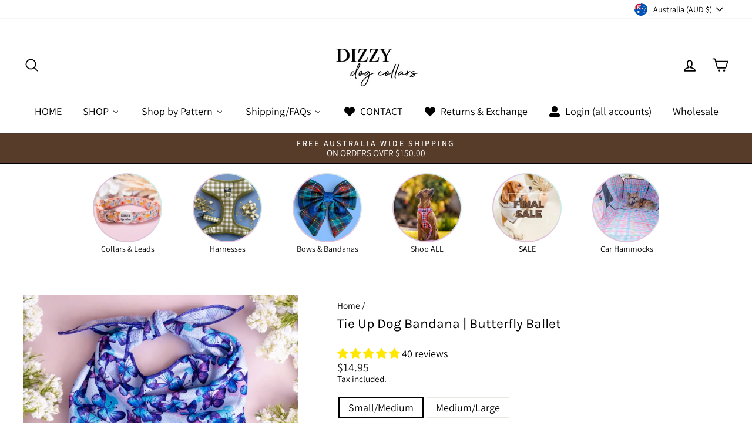

--- FILE ---
content_type: text/html; charset=utf-8
request_url: https://www.dizzydogcollars.com/products/dog-bandana-tie-up-dog-bandana-butterfly-ballet
body_size: 104074
content:
<!doctype html>
<html class="no-js" lang="en" dir="ltr">
<head>
  <meta charset="utf-8">
  <meta http-equiv="X-UA-Compatible" content="IE=edge,chrome=1">
  <meta name="viewport" content="width=device-width,initial-scale=1">
  <meta name="theme-color" content="#111111">
  <link rel="canonical" href="https://www.dizzydogcollars.com/products/dog-bandana-tie-up-dog-bandana-butterfly-ballet">
  <link rel="preconnect" href="https://cdn.shopify.com" crossorigin>
  <link rel="preconnect" href="https://fonts.shopifycdn.com" crossorigin>
  <link rel="dns-prefetch" href="https://productreviews.shopifycdn.com">
  <link rel="dns-prefetch" href="https://ajax.googleapis.com">
  <link rel="dns-prefetch" href="https://maps.googleapis.com">
  <link rel="dns-prefetch" href="https://maps.gstatic.com"><link rel="shortcut icon" href="//www.dizzydogcollars.com/cdn/shop/files/favion_a551ddd8-9b0b-439b-bb53-5013618f575f_32x32.jpg?v=1717024293" type="image/png" /><title>Tie Up Dog Bandana | Butterfly Ballet
&ndash; Dizzy Dog Collars 
</title>
<meta name="description" content="Love an all-matching set? Click here to find matching items, or alternatively try a fun mix-and-match! SIZES: Small/Medium (fits neck size up to 36cm) Medium/Large (fits neck size up to 65cm) Heading to your local dog-friendly cafe? Have a birthday pawty to attend? Taking a new photo for IG? Dress to impress with our r"><meta property="og:site_name" content="Dizzy Dog Collars ">
  <meta property="og:url" content="https://www.dizzydogcollars.com/products/dog-bandana-tie-up-dog-bandana-butterfly-ballet">
  <meta property="og:title" content="Tie Up Dog Bandana  | Butterfly Ballet">
  <meta property="og:type" content="product">
  <meta property="og:description" content="Love an all-matching set? Click here to find matching items, or alternatively try a fun mix-and-match! SIZES: Small/Medium (fits neck size up to 36cm) Medium/Large (fits neck size up to 65cm) Heading to your local dog-friendly cafe? Have a birthday pawty to attend? Taking a new photo for IG? Dress to impress with our r"><meta property="og:image" content="http://www.dizzydogcollars.com/cdn/shop/files/butterflybandana_2d0d98c1-fa5b-4f1a-9cf8-8cd2e4dd1300.jpg?v=1720859836">
    <meta property="og:image:secure_url" content="https://www.dizzydogcollars.com/cdn/shop/files/butterflybandana_2d0d98c1-fa5b-4f1a-9cf8-8cd2e4dd1300.jpg?v=1720859836">
    <meta property="og:image:width" content="2000">
    <meta property="og:image:height" content="2000"><meta name="twitter:site" content="@dizzydogcollars">
  <meta name="twitter:card" content="summary_large_image">
  <meta name="twitter:title" content="Tie Up Dog Bandana  | Butterfly Ballet">
  <meta name="twitter:description" content="Love an all-matching set? Click here to find matching items, or alternatively try a fun mix-and-match! SIZES: Small/Medium (fits neck size up to 36cm) Medium/Large (fits neck size up to 65cm) Heading to your local dog-friendly cafe? Have a birthday pawty to attend? Taking a new photo for IG? Dress to impress with our r">
<style data-shopify>@font-face {
  font-family: Karla;
  font-weight: 400;
  font-style: normal;
  font-display: swap;
  src: url("//www.dizzydogcollars.com/cdn/fonts/karla/karla_n4.40497e07df527e6a50e58fb17ef1950c72f3e32c.woff2") format("woff2"),
       url("//www.dizzydogcollars.com/cdn/fonts/karla/karla_n4.e9f6f9de321061073c6bfe03c28976ba8ce6ee18.woff") format("woff");
}

  @font-face {
  font-family: Assistant;
  font-weight: 400;
  font-style: normal;
  font-display: swap;
  src: url("//www.dizzydogcollars.com/cdn/fonts/assistant/assistant_n4.9120912a469cad1cc292572851508ca49d12e768.woff2") format("woff2"),
       url("//www.dizzydogcollars.com/cdn/fonts/assistant/assistant_n4.6e9875ce64e0fefcd3f4446b7ec9036b3ddd2985.woff") format("woff");
}


  @font-face {
  font-family: Assistant;
  font-weight: 600;
  font-style: normal;
  font-display: swap;
  src: url("//www.dizzydogcollars.com/cdn/fonts/assistant/assistant_n6.b2cbcfa81550fc99b5d970d0ef582eebcbac24e0.woff2") format("woff2"),
       url("//www.dizzydogcollars.com/cdn/fonts/assistant/assistant_n6.5dced1e1f897f561a8304b6ef1c533d81fd1c6e0.woff") format("woff");
}

  
  
</style><link href="//www.dizzydogcollars.com/cdn/shop/t/53/assets/theme.css?v=153255394914260084401740399448" rel="stylesheet" type="text/css" media="all" />
<style data-shopify>:root {
    --typeHeaderPrimary: Karla;
    --typeHeaderFallback: sans-serif;
    --typeHeaderSize: 27px;
    --typeHeaderWeight: 400;
    --typeHeaderLineHeight: 1.2;
    --typeHeaderSpacing: 0.0em;

    --typeBasePrimary:Assistant;
    --typeBaseFallback:sans-serif;
    --typeBaseSize: 18px;
    --typeBaseWeight: 400;
    --typeBaseSpacing: 0.0em;
    --typeBaseLineHeight: 1.1;
    --typeBaselineHeightMinus01: 1.0;

    --typeCollectionTitle: 18px;

    --iconWeight: 4px;
    --iconLinecaps: round;

    
        --buttonRadius: 0;
    

    --colorGridOverlayOpacity: 0.1;
    }

    .placeholder-content {
    background-image: linear-gradient(100deg, #ffffff 40%, #f7f7f7 63%, #ffffff 79%);
    }</style><script>
    document.documentElement.className = document.documentElement.className.replace('no-js', 'js');

    window.theme = window.theme || {};
    theme.routes = {
      home: "/",
      cart: "/cart.js",
      cartPage: "/cart",
      cartAdd: "/cart/add.js",
      cartChange: "/cart/change.js",
      search: "/search",
      predictiveSearch: "/search/suggest"
    };
    theme.strings = {
      soldOut: "Sold Out",
      unavailable: "Unavailable",
      inStockLabel: "In stock, ready to ship",
      oneStockLabel: "Low stock - [count] item left",
      otherStockLabel: "Low stock - [count] items left",
      willNotShipUntil: "Ready to ship [date]",
      willBeInStockAfter: "Back in stock [date]",
      waitingForStock: "Backordered, shipping soon",
      savePrice: "Save [saved_amount]",
      cartEmpty: "Your cart is currently empty.",
      cartTermsConfirmation: "You must agree with the terms and conditions of sales to check out",
      searchCollections: "Collections",
      searchPages: "Pages",
      searchArticles: "Articles",
      productFrom: "from ",
      maxQuantity: "You can only have [quantity] of [title] in your cart."
    };
    theme.settings = {
      cartType: "drawer",
      isCustomerTemplate: false,
      moneyFormat: "\u003cspan class=money\u003e${{amount}} \u003c\/span\u003e",
      saveType: "percent",
      productImageSize: "square",
      productImageCover: true,
      predictiveSearch: true,
      predictiveSearchType: null,
      predictiveSearchVendor: false,
      predictiveSearchPrice: true,
      quickView: false,
      themeName: 'Impulse',
      themeVersion: "7.5.2"
    };
  </script>

  <script>window.performance && window.performance.mark && window.performance.mark('shopify.content_for_header.start');</script><meta name="google-site-verification" content="a2zdx1iohs59rTB4x-SlQZpavKVWh3f1uxN4H2BL5Fo">
<meta id="shopify-digital-wallet" name="shopify-digital-wallet" content="/21237957/digital_wallets/dialog">
<meta name="shopify-checkout-api-token" content="80781f7f083c1cba6ed68bde01b9206d">
<meta id="in-context-paypal-metadata" data-shop-id="21237957" data-venmo-supported="false" data-environment="production" data-locale="en_US" data-paypal-v4="true" data-currency="AUD">
<link rel="alternate" hreflang="x-default" href="https://www.dizzydogcollars.com/products/dog-bandana-tie-up-dog-bandana-butterfly-ballet">
<link rel="alternate" hreflang="en" href="https://www.dizzydogcollars.com/products/dog-bandana-tie-up-dog-bandana-butterfly-ballet">
<link rel="alternate" hreflang="en-US" href="https://www.dizzydogcollars.com/en-us/products/dog-bandana-tie-up-dog-bandana-butterfly-ballet">
<link rel="alternate" hreflang="en-NZ" href="https://www.dizzydogcollars.com/en-nz/products/dog-bandana-tie-up-dog-bandana-butterfly-ballet">
<link rel="alternate" hreflang="en-CA" href="https://www.dizzydogcollars.com/en-ca/products/dog-bandana-tie-up-dog-bandana-butterfly-ballet">
<link rel="alternate" hreflang="en-SG" href="https://www.dizzydogcollars.com/en-sg/products/dog-bandana-tie-up-dog-bandana-butterfly-ballet">
<link rel="alternate" hreflang="en-AT" href="https://www.dizzydogcollars.com/en-at/products/dog-bandana-tie-up-dog-bandana-butterfly-ballet">
<link rel="alternate" hreflang="en-HK" href="https://www.dizzydogcollars.com/en-hk/products/dog-bandana-tie-up-dog-bandana-butterfly-ballet">
<link rel="alternate" type="application/json+oembed" href="https://www.dizzydogcollars.com/products/dog-bandana-tie-up-dog-bandana-butterfly-ballet.oembed">
<script async="async" src="/checkouts/internal/preloads.js?locale=en-AU"></script>
<script id="apple-pay-shop-capabilities" type="application/json">{"shopId":21237957,"countryCode":"AU","currencyCode":"AUD","merchantCapabilities":["supports3DS"],"merchantId":"gid:\/\/shopify\/Shop\/21237957","merchantName":"Dizzy Dog Collars ","requiredBillingContactFields":["postalAddress","email","phone"],"requiredShippingContactFields":["postalAddress","email","phone"],"shippingType":"shipping","supportedNetworks":["visa","masterCard","amex","jcb"],"total":{"type":"pending","label":"Dizzy Dog Collars ","amount":"1.00"},"shopifyPaymentsEnabled":true,"supportsSubscriptions":true}</script>
<script id="shopify-features" type="application/json">{"accessToken":"80781f7f083c1cba6ed68bde01b9206d","betas":["rich-media-storefront-analytics"],"domain":"www.dizzydogcollars.com","predictiveSearch":true,"shopId":21237957,"locale":"en"}</script>
<script>var Shopify = Shopify || {};
Shopify.shop = "dizzy-dog-collars.myshopify.com";
Shopify.locale = "en";
Shopify.currency = {"active":"AUD","rate":"1.0"};
Shopify.country = "AU";
Shopify.theme = {"name":"DDC JAN25","id":141901856965,"schema_name":"Impulse","schema_version":"7.5.2","theme_store_id":857,"role":"main"};
Shopify.theme.handle = "null";
Shopify.theme.style = {"id":null,"handle":null};
Shopify.cdnHost = "www.dizzydogcollars.com/cdn";
Shopify.routes = Shopify.routes || {};
Shopify.routes.root = "/";</script>
<script type="module">!function(o){(o.Shopify=o.Shopify||{}).modules=!0}(window);</script>
<script>!function(o){function n(){var o=[];function n(){o.push(Array.prototype.slice.apply(arguments))}return n.q=o,n}var t=o.Shopify=o.Shopify||{};t.loadFeatures=n(),t.autoloadFeatures=n()}(window);</script>
<script id="shop-js-analytics" type="application/json">{"pageType":"product"}</script>
<script defer="defer" async type="module" src="//www.dizzydogcollars.com/cdn/shopifycloud/shop-js/modules/v2/client.init-shop-cart-sync_C5BV16lS.en.esm.js"></script>
<script defer="defer" async type="module" src="//www.dizzydogcollars.com/cdn/shopifycloud/shop-js/modules/v2/chunk.common_CygWptCX.esm.js"></script>
<script type="module">
  await import("//www.dizzydogcollars.com/cdn/shopifycloud/shop-js/modules/v2/client.init-shop-cart-sync_C5BV16lS.en.esm.js");
await import("//www.dizzydogcollars.com/cdn/shopifycloud/shop-js/modules/v2/chunk.common_CygWptCX.esm.js");

  window.Shopify.SignInWithShop?.initShopCartSync?.({"fedCMEnabled":true,"windoidEnabled":true});

</script>
<script>(function() {
  var isLoaded = false;
  function asyncLoad() {
    if (isLoaded) return;
    isLoaded = true;
    var urls = ["https:\/\/d23dclunsivw3h.cloudfront.net\/redirect-app.js?shop=dizzy-dog-collars.myshopify.com","https:\/\/cdn.s3.pop-convert.com\/pcjs.production.min.js?unique_id=dizzy-dog-collars.myshopify.com\u0026shop=dizzy-dog-collars.myshopify.com","https:\/\/script.pop-convert.com\/new-micro\/production.pc.min.js?unique_id=dizzy-dog-collars.myshopify.com\u0026shop=dizzy-dog-collars.myshopify.com","https:\/\/cloudsearch-1f874.kxcdn.com\/shopify.js?filtersEnabled=1\u0026markets=1\u0026shop=dizzy-dog-collars.myshopify.com"];
    for (var i = 0; i < urls.length; i++) {
      var s = document.createElement('script');
      s.type = 'text/javascript';
      s.async = true;
      s.src = urls[i];
      var x = document.getElementsByTagName('script')[0];
      x.parentNode.insertBefore(s, x);
    }
  };
  if(window.attachEvent) {
    window.attachEvent('onload', asyncLoad);
  } else {
    window.addEventListener('load', asyncLoad, false);
  }
})();</script>
<script id="__st">var __st={"a":21237957,"offset":36000,"reqid":"0757c72d-da6b-4b6b-a6cc-d9216929e2c7-1768670919","pageurl":"www.dizzydogcollars.com\/products\/dog-bandana-tie-up-dog-bandana-butterfly-ballet","u":"22c88667561d","p":"product","rtyp":"product","rid":7059840762053};</script>
<script>window.ShopifyPaypalV4VisibilityTracking = true;</script>
<script id="captcha-bootstrap">!function(){'use strict';const t='contact',e='account',n='new_comment',o=[[t,t],['blogs',n],['comments',n],[t,'customer']],c=[[e,'customer_login'],[e,'guest_login'],[e,'recover_customer_password'],[e,'create_customer']],r=t=>t.map((([t,e])=>`form[action*='/${t}']:not([data-nocaptcha='true']) input[name='form_type'][value='${e}']`)).join(','),a=t=>()=>t?[...document.querySelectorAll(t)].map((t=>t.form)):[];function s(){const t=[...o],e=r(t);return a(e)}const i='password',u='form_key',d=['recaptcha-v3-token','g-recaptcha-response','h-captcha-response',i],f=()=>{try{return window.sessionStorage}catch{return}},m='__shopify_v',_=t=>t.elements[u];function p(t,e,n=!1){try{const o=window.sessionStorage,c=JSON.parse(o.getItem(e)),{data:r}=function(t){const{data:e,action:n}=t;return t[m]||n?{data:e,action:n}:{data:t,action:n}}(c);for(const[e,n]of Object.entries(r))t.elements[e]&&(t.elements[e].value=n);n&&o.removeItem(e)}catch(o){console.error('form repopulation failed',{error:o})}}const l='form_type',E='cptcha';function T(t){t.dataset[E]=!0}const w=window,h=w.document,L='Shopify',v='ce_forms',y='captcha';let A=!1;((t,e)=>{const n=(g='f06e6c50-85a8-45c8-87d0-21a2b65856fe',I='https://cdn.shopify.com/shopifycloud/storefront-forms-hcaptcha/ce_storefront_forms_captcha_hcaptcha.v1.5.2.iife.js',D={infoText:'Protected by hCaptcha',privacyText:'Privacy',termsText:'Terms'},(t,e,n)=>{const o=w[L][v],c=o.bindForm;if(c)return c(t,g,e,D).then(n);var r;o.q.push([[t,g,e,D],n]),r=I,A||(h.body.append(Object.assign(h.createElement('script'),{id:'captcha-provider',async:!0,src:r})),A=!0)});var g,I,D;w[L]=w[L]||{},w[L][v]=w[L][v]||{},w[L][v].q=[],w[L][y]=w[L][y]||{},w[L][y].protect=function(t,e){n(t,void 0,e),T(t)},Object.freeze(w[L][y]),function(t,e,n,w,h,L){const[v,y,A,g]=function(t,e,n){const i=e?o:[],u=t?c:[],d=[...i,...u],f=r(d),m=r(i),_=r(d.filter((([t,e])=>n.includes(e))));return[a(f),a(m),a(_),s()]}(w,h,L),I=t=>{const e=t.target;return e instanceof HTMLFormElement?e:e&&e.form},D=t=>v().includes(t);t.addEventListener('submit',(t=>{const e=I(t);if(!e)return;const n=D(e)&&!e.dataset.hcaptchaBound&&!e.dataset.recaptchaBound,o=_(e),c=g().includes(e)&&(!o||!o.value);(n||c)&&t.preventDefault(),c&&!n&&(function(t){try{if(!f())return;!function(t){const e=f();if(!e)return;const n=_(t);if(!n)return;const o=n.value;o&&e.removeItem(o)}(t);const e=Array.from(Array(32),(()=>Math.random().toString(36)[2])).join('');!function(t,e){_(t)||t.append(Object.assign(document.createElement('input'),{type:'hidden',name:u})),t.elements[u].value=e}(t,e),function(t,e){const n=f();if(!n)return;const o=[...t.querySelectorAll(`input[type='${i}']`)].map((({name:t})=>t)),c=[...d,...o],r={};for(const[a,s]of new FormData(t).entries())c.includes(a)||(r[a]=s);n.setItem(e,JSON.stringify({[m]:1,action:t.action,data:r}))}(t,e)}catch(e){console.error('failed to persist form',e)}}(e),e.submit())}));const S=(t,e)=>{t&&!t.dataset[E]&&(n(t,e.some((e=>e===t))),T(t))};for(const o of['focusin','change'])t.addEventListener(o,(t=>{const e=I(t);D(e)&&S(e,y())}));const B=e.get('form_key'),M=e.get(l),P=B&&M;t.addEventListener('DOMContentLoaded',(()=>{const t=y();if(P)for(const e of t)e.elements[l].value===M&&p(e,B);[...new Set([...A(),...v().filter((t=>'true'===t.dataset.shopifyCaptcha))])].forEach((e=>S(e,t)))}))}(h,new URLSearchParams(w.location.search),n,t,e,['guest_login'])})(!1,!0)}();</script>
<script integrity="sha256-4kQ18oKyAcykRKYeNunJcIwy7WH5gtpwJnB7kiuLZ1E=" data-source-attribution="shopify.loadfeatures" defer="defer" src="//www.dizzydogcollars.com/cdn/shopifycloud/storefront/assets/storefront/load_feature-a0a9edcb.js" crossorigin="anonymous"></script>
<script data-source-attribution="shopify.dynamic_checkout.dynamic.init">var Shopify=Shopify||{};Shopify.PaymentButton=Shopify.PaymentButton||{isStorefrontPortableWallets:!0,init:function(){window.Shopify.PaymentButton.init=function(){};var t=document.createElement("script");t.src="https://www.dizzydogcollars.com/cdn/shopifycloud/portable-wallets/latest/portable-wallets.en.js",t.type="module",document.head.appendChild(t)}};
</script>
<script data-source-attribution="shopify.dynamic_checkout.buyer_consent">
  function portableWalletsHideBuyerConsent(e){var t=document.getElementById("shopify-buyer-consent"),n=document.getElementById("shopify-subscription-policy-button");t&&n&&(t.classList.add("hidden"),t.setAttribute("aria-hidden","true"),n.removeEventListener("click",e))}function portableWalletsShowBuyerConsent(e){var t=document.getElementById("shopify-buyer-consent"),n=document.getElementById("shopify-subscription-policy-button");t&&n&&(t.classList.remove("hidden"),t.removeAttribute("aria-hidden"),n.addEventListener("click",e))}window.Shopify?.PaymentButton&&(window.Shopify.PaymentButton.hideBuyerConsent=portableWalletsHideBuyerConsent,window.Shopify.PaymentButton.showBuyerConsent=portableWalletsShowBuyerConsent);
</script>
<script data-source-attribution="shopify.dynamic_checkout.cart.bootstrap">document.addEventListener("DOMContentLoaded",(function(){function t(){return document.querySelector("shopify-accelerated-checkout-cart, shopify-accelerated-checkout")}if(t())Shopify.PaymentButton.init();else{new MutationObserver((function(e,n){t()&&(Shopify.PaymentButton.init(),n.disconnect())})).observe(document.body,{childList:!0,subtree:!0})}}));
</script>
<link id="shopify-accelerated-checkout-styles" rel="stylesheet" media="screen" href="https://www.dizzydogcollars.com/cdn/shopifycloud/portable-wallets/latest/accelerated-checkout-backwards-compat.css" crossorigin="anonymous">
<style id="shopify-accelerated-checkout-cart">
        #shopify-buyer-consent {
  margin-top: 1em;
  display: inline-block;
  width: 100%;
}

#shopify-buyer-consent.hidden {
  display: none;
}

#shopify-subscription-policy-button {
  background: none;
  border: none;
  padding: 0;
  text-decoration: underline;
  font-size: inherit;
  cursor: pointer;
}

#shopify-subscription-policy-button::before {
  box-shadow: none;
}

      </style>

<script>window.performance && window.performance.mark && window.performance.mark('shopify.content_for_header.end');</script>

  <script src="//www.dizzydogcollars.com/cdn/shop/t/53/assets/vendor-scripts-v11.js" defer="defer"></script><link rel="stylesheet" href="//www.dizzydogcollars.com/cdn/shop/t/53/assets/country-flags.css"><script src="//www.dizzydogcollars.com/cdn/shop/t/53/assets/theme.js?v=5752361098415077631731316914" defer="defer"></script>


<script src="https://code.jquery.com/jquery-3.7.1.min.js" integrity="sha256-/JqT3SQfawRcv/BIHPThkBvs0OEvtFFmqPF/lYI/Cxo=" crossorigin="anonymous"></script>
<script>
  document.addEventListener("DOMContentLoaded", function(event) {
    const style = document.getElementById('wsg-custom-style');
    if (typeof window.isWsgCustomer != "undefined" && isWsgCustomer) {
    
      // replacing the button
    function updateBtn() {
      const checkoutBtn = $(`
        <div class="wsgRedirectDiv"><a href="/pages/ws-cart" class="wsgRedirectCart">            
          <span>Checkout </span>
        </a></div>
      `);

    //here we put selector for the element we want to replace
      $('.tpo-btn-checkout').replaceWith(checkoutBtn); 
    }

    // calling the function with delay
    setTimeout(function() {
      updateBtn();
    }, 2500 )
    
      style.innerHTML = `
        ${style.innerHTML} 
        /* A friend of hideWsg - this will _show_ only for wsg customers. Add class to an element to use */
        .showWsg {
          display: unset;
        }
        /* wholesale only CSS */
        .additional-checkout-buttons, .shopify-payment-button {
          display: none !important;
        }
        .wsg-proxy-container select {
          background-color: 
          ${
        document.querySelector('input').style.backgroundColor
          ? document.querySelector('input').style.backgroundColor
          : 'white'
        } !important;
        }
      `;
    } else {
      style.innerHTML = `
        ${style.innerHTML}
        /* Add CSS rules here for NOT wsg customers - great to hide elements from retail when we can't access the code driving the element */
        
      `;
    }

    if (typeof window.embedButtonBg !== undefined && typeof window.embedButtonText !== undefined && window.embedButtonBg !== window.embedButtonText) {
      style.innerHTML = `
        ${style.innerHTML}
        .wsg-button-fix {
          background: ${embedButtonBg} !important;
          border-color: ${embedButtonBg} !important;
          color: ${embedButtonText} !important;
        }
      `;
    }

    // =========================
    //         CUSTOM JS
    // ==========================
    if (document.querySelector(".wsg-proxy-container")) {
      initNodeObserver(wsgCustomJs);
    }
  })

  function wsgCustomJs() {

    // update button classes
    const button = document.querySelectorAll(".wsg-button-fix");
    let buttonClass = "xxButtonClassesHerexx";
    buttonClass = buttonClass.split(" ");
    for (let i = 0; i < button.length; i++) {
      button[i].classList.add(... buttonClass);
    }

    // wsgCustomJs window placeholder
    // update secondary btn color on proxy cart
    if (document.getElementById("wsg-checkout-one")) {
      const checkoutButton = document.getElementById("wsg-checkout-one");
      let wsgBtnColor = window.getComputedStyle(checkoutButton).backgroundColor;
      let wsgBtnBackground = "none";
      let wsgBtnBorder = "thin solid " + wsgBtnColor;
      let wsgBtnPadding = window.getComputedStyle(checkoutButton).padding;
      let spofBtn = document.querySelectorAll(".spof-btn");
      for (let i = 0; i < spofBtn.length; i++) {
        spofBtn[i].style.background = wsgBtnBackground;
        spofBtn[i].style.color = wsgBtnColor;
        spofBtn[i].style.border = wsgBtnBorder;
        spofBtn[i].style.padding = wsgBtnPadding;
      }
    }

    // update Quick Order Form label
    if (typeof window.embedSPOFLabel != "undefined" && embedSPOFLabel) {
      document.querySelectorAll(".spof-btn").forEach(function(spofBtn) {
        spofBtn.removeAttribute("data-translation-selector");
        spofBtn.innerHTML = embedSPOFLabel;
      });
    }
  }

  function initNodeObserver(onChangeNodeCallback) {

    // Select the node that will be observed for mutations
    const targetNode = document.querySelector(".wsg-proxy-container");

    // Options for the observer (which mutations to observe)
    const config = {
      attributes: true,
      childList: true,
      subtree: true
    };

    // Callback function to execute when mutations are observed
    const callback = function(mutationsList, observer) {
      for (const mutation of mutationsList) {
        if (mutation.type === 'childList') {
          onChangeNodeCallback();
          observer.disconnect();
        }
      }
    };

    // Create an observer instance linked to the callback function
    const observer = new MutationObserver(callback);

    // Start observing the target node for configured mutations
    observer.observe(targetNode, config);
  }
</script>


<style id="wsg-custom-style">
  /* A friend of hideWsg - this will _show_ only for wsg customers. Add class to an element to use */
  .showWsg {
    display: none;
  }
  /* Signup/login */
  #wsg-signup select,
  #wsg-signup input,
  #wsg-signup textarea {
    height: 46px;
    border: thin solid #d1d1d1;
    padding: 6px 10px;
  }
  #wsg-signup textarea {
    min-height: 100px;
  }
  .wsg-login-input {
    height: 46px;
    border: thin solid #d1d1d1;
    padding: 6px 10px;
  }
  #wsg-signup select {
  }
/*   Quick Order Form */
  .wsg-table td {
    border: none;
    min-width: 150px;
  }
  .wsg-table tr {
    border-bottom: thin solid #d1d1d1; 
    border-left: none;
  }
  .wsg-table input[type="number"] {
    border: thin solid #d1d1d1;
    padding: 5px 15px;
    min-height: 42px;
  }
  #wsg-spof-link a {
    text-decoration: inherit;
    color: inherit;
  }
  .wsg-proxy-container {
    margin-top: 0% !important;
  }
  @media screen and (max-width:768px){
    .wsg-proxy-container .wsg-table input[type="number"] {
        max-width: 80%; 
    }
    .wsg-center img {
      width: 50px !important;
    }
    .wsg-variant-price-area {
      min-width: 70px !important;
    }
  }
  /* Submit button */
  #wsg-cart-update{
    padding: 8px 10px;
    min-height: 45px;
    max-width: 100% !important;
  }
  .wsg-table {
    background: inherit !important;
  }
  .wsg-spof-container-main {
    background: inherit !important;
  }
  /* General fixes */
  .wsg-hide-prices {
    opacity: 0;
  }
  .wsg-ws-only .button {
    margin: 0;
  }
  #wsg-spof-loading .item.loading::before{
    content: none !important;
    opacity: 0 !important;
  }
#wsg-loading .item.loading::before{
    content: none !important;
    opacity: 0 !important;
  }
#wsg-cart-items-loading .item.loading::before {
    content: none !important;
    opacity: 0 !important;
  }
  .wsgRedirectDiv {
    text-align: center;
    width: 100%;
  }
  .wsgRedirectCart {
    display: block !important; 
    border: 1px solid black !important; 
    background: black !important; 
    width: 100% !important; 
    padding: 8px !important;
    text-align: center !important;
    text-decoration: none !important;
  }
  .wsgRedirectCart > span {
    font-family: Arimo, sans-serif !important;
    font-size: 18px !important;
    font-weight: 600 !important;
    color: white !important;
  }
</style>

  <script type="text/javascript">
    (function(c,l,a,r,i,t,y){
        c[a]=c[a]||function(){(c[a].q=c[a].q||[]).push(arguments)};
        t=l.createElement(r);t.async=1;t.src="https://www.clarity.ms/tag/"+i;
        y=l.getElementsByTagName(r)[0];y.parentNode.insertBefore(t,y);
    })(window, document, "clarity", "script", "q81zmg3akz");
</script>
<!-- BEGIN app block: shopify://apps/wholesale-gorilla/blocks/wsg-header/c48d0487-dff9-41a4-94c8-ec6173fe8b8d -->

   
  




  <script>

  </script>












  <!-- check for wsg customer - this now downcases to compare so we are no longer concerned about case matching in tags -->


      
      
      
      
      
      <!-- ajax data -->
      
        
          
        
      
      <script>
        console.log("Wsg-header release 5.22.24")
        // here we need to check if we on a previw theme and set the shop config from the metafield
        
const wsgShopConfigMetafields = {
            
          
            
          
            
          
            
              shopConfig : {"btnClasses":"","hideDomElements":[".hideWsg"],"wsgPriceSelectors":{"productPrice":[".product__price"],"collectionPrices":[".grid-product__price"]},"autoInstall":false,"wsgMultiAjax":false,"wsgAjaxSettings":{"price":".cart__price","linePrice":"","subtotal":"div[data-subtotal]","checkoutBtn":".cart__checkout"},"wsgSwatch":"","wsgAccountPageSelector":"h1","wsgVolumeTable":".add-to-cart","excludedSections":[],"productSelectors":[".collection-grid__wrapper .grid-product",".grid-product"],"wsgQVSelector":[""],"fileList":[],"wsgVersion":6,"installing":false,"themeId":141901856965},
            
          
            
              shopConfigundefined : {"notes":"","btnClasses":"","hideDomElements":[".hideWsg"],"wsgPriceSelectors":{"productPrice":[],"collectionPrices":[]},"autoInstall":true,"wsgMultiAjax":false,"wsgAjaxSettings":{"price":"","linePrice":"","subtotal":"","checkoutBtn":""},"wsgSwatch":"","wsgAccountPageSelector":"","wsgVolumeTable":"","excludedSections":[],"productSelectors":[],"wsgQVSelector":[""],"fileList":[],"wsgATCButtonsSelectors":[],"wsgVersion":6},
            
          
}
        let wsgShopConfig = {"btnClasses":"","hideDomElements":[".hideWsg"],"wsgPriceSelectors":{"productPrice":[".product__price"],"collectionPrices":[".grid-product__price"]},"autoInstall":false,"wsgMultiAjax":false,"wsgAjaxSettings":{"price":".cart__price","linePrice":"","subtotal":"div[data-subtotal]","checkoutBtn":".cart__checkout"},"wsgSwatch":"","wsgAccountPageSelector":"h1","wsgVolumeTable":".add-to-cart","excludedSections":[],"productSelectors":[".collection-grid__wrapper .grid-product",".grid-product"],"wsgQVSelector":[""],"fileList":[],"wsgVersion":6,"installing":false,"themeId":141901856965};
        if (window.Shopify.theme.role !== 'main') {
          const wsgShopConfigUnpublishedTheme = wsgShopConfigMetafields[`shopConfig${window.Shopify.theme.id}`];
          if (wsgShopConfigUnpublishedTheme) {
            wsgShopConfig = wsgShopConfigUnpublishedTheme;
          }
        }
        // ==========================================
        //      Set global liquid variables
        // ==========================================
        // general variables 1220
        var wsgVersion = 6.0;
        var wsgActive = true;
        // the permanent domain of the shop
        var shopPermanentDomain = 'dizzy-dog-collars.myshopify.com';
        const wsgShopOrigin = 'https://www.dizzydogcollars.com';
        const wsgThemeTemplate = 'product';
        //customer
        var isWsgCustomer = 
          false
        ;
        var wsgCustomerTags = null
        var wsgCustomerId = null
        // execution variables
        var wsgRunCollection;
        var wsgCollectionObserver;
        var wsgRunProduct;
        var wsgRunAccount;
        var wsgRunCart;
        var wsgRunSinglePage;
        var wsgRunSignup;
        var wsgRunSignupV2;
        var runProxy;
        // wsgData
        var wsgData = {"server_link":"https://www.wholesalegorilla.app/shop_assets/wsg-index.js","customer":{"redirectMessage":"Keep an eye on your email. As soon as we verify your account we will send you an email with a link to set up your password and start shopping.","accountMessage":"<h2><strong>Please note: </strong>The minimum wholesale order is <strong>$200 AUD</strong>.</h2><h2><br></h2><h2>For wholesale orders under $1,000, you must select the <strong>Wholesale Shipping option</strong> at checkout <strong>($30).</strong></h2><h2><br></h2><h2>Wholesale orders <strong>over $1,000 </strong>receive free shipping.</h2><h2><br></h2><h2>If your order does not meet the minimum requirement, or if free shipping is selected incorrectly at checkout, a shipping invoice will be issued and must be paid before your order is dispatched.</h2>","accountPendingTitle":"Account Created!","loginMessage":"Log in to your wholesale account here.","signup":{"autoInvite":false,"autoTags":[],"taxExempt":true}},"shop_preferences":{"includeTaxInPriceRule":true,"autoBackorder":false,"cart":{"note":{"description":"<p><br></p>","isRequired":false},"poNumber":{"isRequired":false,"isShow":false},"termsAndConditions":{"isEnable":false,"text":""}},"checkInventory":true,"customWholesaleDiscountLabel":"","draftNotification":true,"exclusions":[],"exclusionsAndLocksSettings":{"hidePrices":{"link":"","loginToViewPrices":false,"replacementText":""}},"hideExclusions":true,"lockedPages":[],"marketSetting":false,"minOrder":-1,"retailPrice":{"enable":false,"label":"MSRP","lowerOpacity":true,"strikethrough":false},"showShipPartial":false,"taxLabel":"","taxRate":-1,"transitions":{"installedTransitions":false,"showTransitions":false}},"tier":"essential","activeTags":["Wholesale"],"hideDrafts":[],"hostedStore":{"accountPage":{"title":"My Account"},"bannerText":"You are logged in to your wholesale account","branding":{"shopName":"Dizzy Dog Collars ","isShowLogo":true},"cartPage":{"title":"Your Cart","description":"<h2><strong>Please note: </strong>The minimum wholesale order is<strong> $200 AUD.</strong></h2><p><br></p><h2>For wholesale orders <strong>under $1,000,</strong> you must select the <strong>Wholesale Shipping </strong>option at checkout <strong>($30).</strong></h2><p><br></p><h2>Wholesale orders <strong><em>over $1,000</em></strong> receive free shipping.</h2><p><br></p><h2>If your order does not meet the minimum requirement, or if free shipping is selected incorrectly at checkout, a shipping invoice will be issued and must be paid before your order is dispatched.</h2>"},"catalogPage":{"collections":[{"handle":"dog-collars-leads","id":"gid://shopify/Collection/150130557033","title":"Dog Collars & Leads"},{"handle":"harnesses","id":"gid://shopify/Collection/391540562","title":"Dog Harnesses"},{"handle":"bandanas","id":"gid://shopify/Collection/391540882","title":"Dog Bandanas & Bows"},{"handle":"seatbelts","id":"gid://shopify/Collection/394155858","title":"Dog Seatbelts"}],"hideSoldOut":false,"imageAspectRatio":"square","numberOfColumns":4,"productsPerPage":30},"colorSettings":{"background":"#FFFFFF","primaryColor":"#000000","secondaryColor":"#FFFFFF","textColor":"#000000"},"footer":{"contactInformation":"<p><br></p>","termsOfService":true,"privacyPolicy":true},"spofPage":{"description":"","title":"Quick Order Form"}},"net_orders":{"autoPending":false,"defaultPaymentTermsTemplateId":"","enabled":false,"isEnabledCustomReservationTime":false,"isReserveInventory":false,"netRedirect":{"autoEmail":false,"message":"","title":"Thank you for your order!"},"netTag":"","netTags":[],"reserveInventoryDays":60},"page_styles":{"btnClasses":"","proxyMargin":0,"shipMargin":50},"quantity":{"collections":[],"migratedToCurrent":false,"products":[]},"shipping_rates":{"autoApplyLowestRate":true,"customShippingRateLabel":"","deliveryTime":"","fixedPercent":-1,"flatRate":-1,"freeShippingMin":-1,"handlingFee":{"amount":-1,"label":"","max":-1,"min":-1,"percent":-1,"type":"flat"},"ignoreAll":false,"ignoreCarrierRates":false,"ignoreShopifyFreeRates":false,"internationalMsg":{"message":"Because you are outside of our home country we will calculate your shipping and send you an invoice shortly.","title":"Thank you for your order!"},"isIncludeLocalDeliveryInLowestRate":true,"itemReservationOnInternational":{"isEnabledCustomReservationTime":false,"isReserveInventory":false,"reserveInventoryDays":0},"localDelivery":{"isEnabled":true,"minOrderPrice":0},"localPickup":{"fee":-1,"instructions":"","isEnabled":false,"locations":[],"minOrderPrice":0,"pickupTime":""},"redirectInternational":true,"useShopifyDefault":true},"single_page":{"collapseCollections":true,"isHideSPOFbtn":false,"isShowInventoryInfo":true,"isShowSku":true,"linkInCart":true,"menuAction":"exclude","message":"","spofButtonText":"Quick Order Form"},"translations":{"custom":false,"enable":false,"language":"english","translateBasedOnMarket":true},"volume_discounts":{"discounts":[],"enabled":false,"quantity_discounts":{"collections":[],"products":[]},"settings":{"custom_messages":{"custom_banner":{"banner_default":true,"banner_input":"Spend {{$}}, receive {{%}} off of your order."},"custom_success":{"success_default":true,"success_input":"Congratulations! You received {{%}} off of your order!"}}}},"updateShopAnalyticsJobId":3301,"isPauseShop":false,"installStatus":"hosted"}
        var wsgTier = 'essential'
        // AJAX variables
        var wsgRunAjax;
        var wsgAjaxCart;
        // product variables
        var wsgCollectionsList = [{"id":282559217861,"handle":"butterfly-ballet","updated_at":"2026-01-17T22:06:14+10:00","published_at":"2021-12-14T17:23:00+10:00","sort_order":"manual","template_suffix":"","published_scope":"web","title":"Butterfly Ballet","body_html":"","image":{"created_at":"2024-10-16T14:34:57+10:00","alt":"patterned dog collars, dog harnesses, dog leads, dog bow ties","width":84,"height":79,"src":"\/\/www.dizzydogcollars.com\/cdn\/shop\/collections\/dog-harness-butterfly-183577.jpg?v=1729053298"}},{"id":299844042949,"handle":"christmas-2022","title":"Christmas 2022","updated_at":"2026-01-17T22:06:15+10:00","body_html":"","published_at":"2024-02-22T14:25:56+10:00","sort_order":"best-selling","template_suffix":"","disjunctive":false,"rules":[{"column":"vendor","relation":"equals","condition":"Dizzy Dog Collars"}],"published_scope":"web"},{"id":391540882,"handle":"bandanas","updated_at":"2026-01-17T22:06:14+10:00","published_at":"2017-06-24T09:37:47+10:00","sort_order":"manual","template_suffix":"","published_scope":"web","title":"Dog Bandanas \u0026 Bows","body_html":"\u003cp\u003eDog Bandanas \u0026amp; Bow ties, some are handmade in Australia. Unique dog and cat bandanas. A great\u003cspan\u003e range of stylish and fun \u003c\/span\u003e\u003cem\u003edog bandanas by Dizzy Dog Collars.\u003c\/em\u003e\u003c\/p\u003e\n\u003cp class=\"p1\"\u003eOur dog bandanas are the perfect accessory to pair with your harness, collar, or on their own. Glam up your pet with one of our beautifully designed dog bandanas. From comfort, our bandanas are made from a breathable sports material. The added bonus is that they can also be used as a cooling bandana. Simply wet the bandana or and leave in the fridge for 5 minutes, and you can help keep your dog cool.\u003c\/p\u003e","image":{"created_at":"2024-10-16T14:35:21+10:00","alt":"dog bandana and dog bow tie","width":864,"height":865,"src":"\/\/www.dizzydogcollars.com\/cdn\/shop\/collections\/orange_plaid_bandana_small-640342.jpg?v=1729053322"}},{"id":312565432517,"handle":"for-the-boys","title":"For The Boys","updated_at":"2026-01-17T22:06:15+10:00","body_html":"","published_at":"2024-11-09T12:12:43+10:00","sort_order":"manual","template_suffix":"","disjunctive":true,"rules":[{"column":"title","relation":"contains","condition":"vintage gingham"},{"column":"title","relation":"contains","condition":"olive gingham"},{"column":"title","relation":"contains","condition":"blue marble"},{"column":"title","relation":"contains","condition":"red and blue gingham"},{"column":"title","relation":"contains","condition":"country plaid"},{"column":"title","relation":"contains","condition":"christmas plaid"},{"column":"title","relation":"contains","condition":"the hamish"},{"column":"title","relation":"contains","condition":"aztec empire"},{"column":"title","relation":"contains","condition":"navy gingham"},{"column":"title","relation":"contains","condition":"little lou"},{"column":"title","relation":"contains","condition":"christmas koalas"},{"column":"title","relation":"contains","condition":"stardust"},{"column":"title","relation":"contains","condition":"wish upon a genie"},{"column":"title","relation":"contains","condition":"butterfly ballet"},{"column":"title","relation":"contains","condition":"midnight cherry"},{"column":"title","relation":"contains","condition":"red \u0026 blue gingham"}],"published_scope":"web"},{"id":293996560581,"handle":"new-collection","title":"New products","updated_at":"2026-01-17T22:06:15+10:00","body_html":null,"published_at":"2023-09-30T12:52:32+10:00","sort_order":"created-desc","template_suffix":null,"disjunctive":false,"rules":[{"column":"variant_price","relation":"greater_than","condition":"0"}],"published_scope":"web"},{"id":269641941189,"handle":"sept-2021-launch","updated_at":"2026-01-17T22:06:15+10:00","published_at":"2021-08-08T12:16:45+10:00","sort_order":"manual","template_suffix":"","published_scope":"web","title":"Newest Items","body_html":"","image":{"created_at":"2024-10-16T14:36:27+10:00","alt":"dog harness set","width":2048,"height":2048,"src":"\/\/www.dizzydogcollars.com\/cdn\/shop\/collections\/Flatlay-dog-harness-vintage-gingham-dog-collar-1_0de301e8-29e9-46a6-a7f3-76f6cc98d3a3-236188.jpg?v=1729053388"}},{"id":315154694341,"handle":"quick-order","title":"Quick Order","updated_at":"2026-01-17T22:06:15+10:00","body_html":null,"published_at":"2025-01-06T17:55:16+10:00","sort_order":"best-selling","template_suffix":"quick","disjunctive":false,"rules":[{"column":"variant_price","relation":"greater_than","condition":"0"}],"published_scope":"web"},{"id":28648800284,"handle":"neoprene-sets","updated_at":"2026-01-17T22:06:15+10:00","published_at":"2019-09-01T07:34:33+10:00","sort_order":"manual","template_suffix":"","published_scope":"web","title":"SHOP ALL","body_html":"This section is a combination of handmade and manufactured items, which are pre-made, and are not subject to our production time. If purchasing with a handmade item, the production time will still be applicable.","image":{"created_at":"2024-10-16T14:37:08+10:00","alt":"DOG COLLARS AND DOG LEADS AUSTRALIA","width":1333,"height":1333,"src":"\/\/www.dizzydogcollars.com\/cdn\/shop\/collections\/shot_spets_def04340-5c85-4e9b-92a0-fb69e4219838-665741.jpg?v=1729053428"}}]
        var wsgProdData = {"id":7059840762053,"title":"Tie Up Dog Bandana  | Butterfly Ballet","handle":"dog-bandana-tie-up-dog-bandana-butterfly-ballet","description":"\u003cdiv style=\"text-align: center;\"\u003e\n\u003cmeta charset=\"utf-8\"\u003e \u003cbr\u003e\n\u003c\/div\u003e\n\u003cdiv style=\"text-align: center;\"\u003e\n\u003cspan style=\"font-weight: 400;\"\u003eLove an all-matching set? \u003c\/span\u003e\u003cspan style=\"color: #2b00ff;\"\u003e\u003ca href=\"https:\/\/www.dizzydogcollars.com\/collections\/butterfly-ballet\" title=\"dog collar dog lead and dog harness\" style=\"color: #2b00ff;\"\u003e\u003cspan style=\"font-weight: 400;\"\u003eClick here to find matching items\u003c\/span\u003e\u003c\/a\u003e\u003c\/span\u003e\u003cspan style=\"font-weight: 400;\"\u003e, or alternatively try a fun mix-and-match!\u003c\/span\u003e\n\u003c\/div\u003e\n\u003cdiv style=\"text-align: center;\"\u003e\u003cbr\u003e\u003c\/div\u003e\n\u003cdiv style=\"text-align: center;\"\u003e\n\u003cspan style=\"font-weight: 400;\"\u003e\u003c\/span\u003e\u003cbr\u003e\n\u003c\/div\u003e\n\u003cdiv style=\"text-align: center;\"\u003e\n\u003cdiv\u003eSIZES:\u003c\/div\u003e\n\u003cdiv\u003e\u003cbr\u003e\u003c\/div\u003e\n\u003cdiv\u003e\u003cstrong\u003eSmall\/Medium (fits neck size up to 36cm)\u003c\/strong\u003e\u003c\/div\u003e\n\u003cdiv\u003e\n\u003cstrong\u003eMedium\/Large (fits neck size up to 65cm\u003c\/strong\u003e)\u003c\/div\u003e\n\u003c\/div\u003e\n\u003cdiv style=\"text-align: center;\"\u003e\u003cbr\u003e\u003c\/div\u003e\n\u003cdiv style=\"text-align: center;\"\u003e\u003cspan style=\"font-weight: 400;\"\u003eHeading to your local dog-friendly cafe? \u003c\/span\u003e\u003c\/div\u003e\n\u003cdiv style=\"text-align: center;\"\u003e\u003cspan style=\"font-weight: 400;\"\u003eHave a birthday pawty to attend? \u003c\/span\u003e\u003c\/div\u003e\n\u003cdiv style=\"text-align: center;\"\u003e\u003cspan style=\"font-weight: 400;\"\u003eTaking a new photo for IG? \u003c\/span\u003e\u003c\/div\u003e\n\u003cdiv style=\"text-align: center;\"\u003e\u003cspan style=\"font-weight: 400;\"\u003eDress to impress with our range of super cute and comfortable dog bandanas.\u003c\/span\u003e\u003c\/div\u003e\n\u003cdiv style=\"text-align: center;\"\u003e\u003cbr\u003e\u003c\/div\u003e\n\u003cdiv style=\"text-align: center;\"\u003e\u003cspan style=\"font-weight: 400;\"\u003eChoose from our selection of stand-out prints and you’ll easily have the most pat-able looking pup at the pawty.\u003c\/span\u003e\u003c\/div\u003e\n\u003cdiv style=\"text-align: center;\"\u003e\u003cbr\u003e\u003c\/div\u003e\n\u003cdiv style=\"text-align: center;\"\u003e\u003cspan style=\"font-weight: 400;\"\u003eOur ultra-cool bandanas double as a cooling neckerchief. Simply submerge in cool water for a few minutes prior to wearing, to help your pup stay cool on a hot day.\u003c\/span\u003e\u003c\/div\u003e\n\u003cdiv style=\"text-align: center;\"\u003e\u003cbr\u003e\u003c\/div\u003e\n\u003cdiv style=\"text-align: center;\"\u003e\u003cspan style=\"font-weight: 400;\"\u003eOur bandanas are machine washable which means they are easy to keep looking beautiful and clean.\u003c\/span\u003e\u003c\/div\u003e\n\u003cdiv style=\"text-align: center;\"\u003e\n\u003cspan style=\"font-weight: 400;\"\u003e\u003c\/span\u003e\u003cbr\u003e\n\u003c\/div\u003e\n\u003cdiv style=\"text-align: center;\"\u003e\u003cspan style=\"font-weight: 400;\"\u003eA kaleidoscope of delightful blue and purple butterflies taking flight. Our Butterfly Ballet pattern is vibrant and pretty, bringing a touch of happiness and beauty to your day! \u003c\/span\u003e\u003c\/div\u003e","published_at":"2021-12-22T19:12:33+10:00","created_at":"2021-12-22T16:17:07+10:00","vendor":"Dizzy Dog Collars","type":"Bandana","tags":["!faire","Sept2021"],"price":1495,"price_min":1495,"price_max":1495,"available":true,"price_varies":false,"compare_at_price":null,"compare_at_price_min":0,"compare_at_price_max":0,"compare_at_price_varies":false,"variants":[{"id":41014319284421,"title":"Small\/Medium","option1":"Small\/Medium","option2":null,"option3":null,"sku":"62dc56bf02634","requires_shipping":true,"taxable":true,"featured_image":null,"available":true,"name":"Tie Up Dog Bandana  | Butterfly Ballet - Small\/Medium","public_title":"Small\/Medium","options":["Small\/Medium"],"price":1495,"weight":50,"compare_at_price":null,"inventory_quantity":10,"inventory_management":"shopify","inventory_policy":"deny","barcode":"9359641006379","requires_selling_plan":false,"selling_plan_allocations":[]},{"id":41014319317189,"title":"Medium\/Large","option1":"Medium\/Large","option2":null,"option3":null,"sku":"62dc56be4abed","requires_shipping":true,"taxable":true,"featured_image":null,"available":true,"name":"Tie Up Dog Bandana  | Butterfly Ballet - Medium\/Large","public_title":"Medium\/Large","options":["Medium\/Large"],"price":1495,"weight":50,"compare_at_price":null,"inventory_quantity":10,"inventory_management":"shopify","inventory_policy":"deny","barcode":"9359641006386","requires_selling_plan":false,"selling_plan_allocations":[]}],"images":["\/\/www.dizzydogcollars.com\/cdn\/shop\/files\/butterflybandana_2d0d98c1-fa5b-4f1a-9cf8-8cd2e4dd1300.jpg?v=1720859836","\/\/www.dizzydogcollars.com\/cdn\/shop\/files\/tie-up-dog-bandana-butterfly-ballet-bandana-dizzy-dog-collars-505486.jpg?v=1729054141"],"featured_image":"\/\/www.dizzydogcollars.com\/cdn\/shop\/files\/butterflybandana_2d0d98c1-fa5b-4f1a-9cf8-8cd2e4dd1300.jpg?v=1720859836","options":["Size"],"media":[{"alt":"Butterfly Bandana  Description: A charming dog bandana featuring a vibrant pattern of blue and purple butterflies on a light background. The edges are neatly stitched in a matching blue thread.","id":27715826286789,"position":1,"preview_image":{"aspect_ratio":1.0,"height":2000,"width":2000,"src":"\/\/www.dizzydogcollars.com\/cdn\/shop\/files\/butterflybandana_2d0d98c1-fa5b-4f1a-9cf8-8cd2e4dd1300.jpg?v=1720859836"},"aspect_ratio":1.0,"height":2000,"media_type":"image","src":"\/\/www.dizzydogcollars.com\/cdn\/shop\/files\/butterflybandana_2d0d98c1-fa5b-4f1a-9cf8-8cd2e4dd1300.jpg?v=1720859836","width":2000},{"alt":"Dog Bandana - Tie Up Dog Bandana - Butterfly Ballet-Dizzy Dog Collars","id":28343883727045,"position":2,"preview_image":{"aspect_ratio":1.0,"height":2048,"width":2048,"src":"\/\/www.dizzydogcollars.com\/cdn\/shop\/files\/tie-up-dog-bandana-butterfly-ballet-bandana-dizzy-dog-collars-505486.jpg?v=1729054141"},"aspect_ratio":1.0,"height":2048,"media_type":"image","src":"\/\/www.dizzydogcollars.com\/cdn\/shop\/files\/tie-up-dog-bandana-butterfly-ballet-bandana-dizzy-dog-collars-505486.jpg?v=1729054141","width":2048}],"requires_selling_plan":false,"selling_plan_groups":[],"content":"\u003cdiv style=\"text-align: center;\"\u003e\n\u003cmeta charset=\"utf-8\"\u003e \u003cbr\u003e\n\u003c\/div\u003e\n\u003cdiv style=\"text-align: center;\"\u003e\n\u003cspan style=\"font-weight: 400;\"\u003eLove an all-matching set? \u003c\/span\u003e\u003cspan style=\"color: #2b00ff;\"\u003e\u003ca href=\"https:\/\/www.dizzydogcollars.com\/collections\/butterfly-ballet\" title=\"dog collar dog lead and dog harness\" style=\"color: #2b00ff;\"\u003e\u003cspan style=\"font-weight: 400;\"\u003eClick here to find matching items\u003c\/span\u003e\u003c\/a\u003e\u003c\/span\u003e\u003cspan style=\"font-weight: 400;\"\u003e, or alternatively try a fun mix-and-match!\u003c\/span\u003e\n\u003c\/div\u003e\n\u003cdiv style=\"text-align: center;\"\u003e\u003cbr\u003e\u003c\/div\u003e\n\u003cdiv style=\"text-align: center;\"\u003e\n\u003cspan style=\"font-weight: 400;\"\u003e\u003c\/span\u003e\u003cbr\u003e\n\u003c\/div\u003e\n\u003cdiv style=\"text-align: center;\"\u003e\n\u003cdiv\u003eSIZES:\u003c\/div\u003e\n\u003cdiv\u003e\u003cbr\u003e\u003c\/div\u003e\n\u003cdiv\u003e\u003cstrong\u003eSmall\/Medium (fits neck size up to 36cm)\u003c\/strong\u003e\u003c\/div\u003e\n\u003cdiv\u003e\n\u003cstrong\u003eMedium\/Large (fits neck size up to 65cm\u003c\/strong\u003e)\u003c\/div\u003e\n\u003c\/div\u003e\n\u003cdiv style=\"text-align: center;\"\u003e\u003cbr\u003e\u003c\/div\u003e\n\u003cdiv style=\"text-align: center;\"\u003e\u003cspan style=\"font-weight: 400;\"\u003eHeading to your local dog-friendly cafe? \u003c\/span\u003e\u003c\/div\u003e\n\u003cdiv style=\"text-align: center;\"\u003e\u003cspan style=\"font-weight: 400;\"\u003eHave a birthday pawty to attend? \u003c\/span\u003e\u003c\/div\u003e\n\u003cdiv style=\"text-align: center;\"\u003e\u003cspan style=\"font-weight: 400;\"\u003eTaking a new photo for IG? \u003c\/span\u003e\u003c\/div\u003e\n\u003cdiv style=\"text-align: center;\"\u003e\u003cspan style=\"font-weight: 400;\"\u003eDress to impress with our range of super cute and comfortable dog bandanas.\u003c\/span\u003e\u003c\/div\u003e\n\u003cdiv style=\"text-align: center;\"\u003e\u003cbr\u003e\u003c\/div\u003e\n\u003cdiv style=\"text-align: center;\"\u003e\u003cspan style=\"font-weight: 400;\"\u003eChoose from our selection of stand-out prints and you’ll easily have the most pat-able looking pup at the pawty.\u003c\/span\u003e\u003c\/div\u003e\n\u003cdiv style=\"text-align: center;\"\u003e\u003cbr\u003e\u003c\/div\u003e\n\u003cdiv style=\"text-align: center;\"\u003e\u003cspan style=\"font-weight: 400;\"\u003eOur ultra-cool bandanas double as a cooling neckerchief. Simply submerge in cool water for a few minutes prior to wearing, to help your pup stay cool on a hot day.\u003c\/span\u003e\u003c\/div\u003e\n\u003cdiv style=\"text-align: center;\"\u003e\u003cbr\u003e\u003c\/div\u003e\n\u003cdiv style=\"text-align: center;\"\u003e\u003cspan style=\"font-weight: 400;\"\u003eOur bandanas are machine washable which means they are easy to keep looking beautiful and clean.\u003c\/span\u003e\u003c\/div\u003e\n\u003cdiv style=\"text-align: center;\"\u003e\n\u003cspan style=\"font-weight: 400;\"\u003e\u003c\/span\u003e\u003cbr\u003e\n\u003c\/div\u003e\n\u003cdiv style=\"text-align: center;\"\u003e\u003cspan style=\"font-weight: 400;\"\u003eA kaleidoscope of delightful blue and purple butterflies taking flight. Our Butterfly Ballet pattern is vibrant and pretty, bringing a touch of happiness and beauty to your day! \u003c\/span\u003e\u003c\/div\u003e"}
        
          var wsgCurrentVariant = 41014319284421;
        
        var wsgCheckRestrictedProd = false;
        // Market and tax variables
        var wsgShopCountryCode = "AU";
        var wsgShopCountry = "Australia"
        var wsgCustomerTaxExempt = null
        var wsgPricesIncludeTax = true
        var wsgCustomerSelectedMarket = {
          country: "Australia",
          iso_code: "AU"
        }
        var wsgPrimaryMarketCurrency = "AUD";
        // money formatting
        var wsgMoneyFormat = "${{amount}} ";
        // config variables
        var wsgAjaxSettings = wsgShopConfig.wsgAjaxSettings;
        var wsgSwatch = wsgShopConfig.wsgSwatch;
        var wsgPriceSelectors = wsgShopConfig.wsgPriceSelectors;
        var wsgVolumeTable = wsgShopConfig.wsgVolumeTable;
        var wsgUseLegacyCollection = wsgShopConfig.wsgUseLegacyCollection;
        var wsgQVSelector = wsgShopConfig.wsgQVSelector;
        var hideDomElements = wsgShopConfig.hideDomElements;
        // button color settings
        var embedButtonBg = '#000000';
        var embedButtonText = '#000000';
        // Quick Order Form Label settings
        var embedSPOFLabel = wsgData?.single_page?.spofButtonText || 'Quick Order Form';

        // Load WSG script
        (function() {
          var loadWsg = function(url, callback) {
            var script = document.createElement("script");
            script.type = "text/javascript";
            // If the browser is Internet Explorer.
            if (script.readyState) {
              script.onreadystatechange = function() {
                if (script.readyState == "loaded" || script.readyState == "complete") {
                  script.onreadystatechange = null;
                  callback();
                }
              };
            // For any other browser.
            } else {
              script.onload = function() {
                callback();
              };
            } script.src = url;
            document.getElementsByTagName("head")[0].appendChild(script);
          };
          loadWsg(wsgData.server_link + "?v=6", function() {})
        })();
        // Run appropriate WSG process
        // === PRODUCT===
        
          wsgRunProduct = true;  
        
        // === ACCOUNT ===
        
        // === SPOF ===
        
        // === COLLECTION ===
        // Run collection on all templates/pages if we're running the 5+ script
        
          wsgRunCollection = true;
        
        // === AJAX CART ===
        
          if (wsgAjaxSettings && (wsgAjaxSettings.price || wsgAjaxSettings.linePrice || wsgAjaxSettings.subtotal || wsgAjaxSettings.checkoutBtn)) {
            wsgRunAjax = true;
          }
        
        // === CART ===
        
      </script>
      

      
      
<link href="//cdn.shopify.com/extensions/019a7869-8cc2-7d4d-b9fd-e8ffc9cd6a21/shopify-extension-23/assets/wsg-embed.css" rel="stylesheet" type="text/css" media="all" />

<!-- END app block --><!-- BEGIN app block: shopify://apps/judge-me-reviews/blocks/judgeme_core/61ccd3b1-a9f2-4160-9fe9-4fec8413e5d8 --><!-- Start of Judge.me Core -->






<link rel="dns-prefetch" href="https://cdnwidget.judge.me">
<link rel="dns-prefetch" href="https://cdn.judge.me">
<link rel="dns-prefetch" href="https://cdn1.judge.me">
<link rel="dns-prefetch" href="https://api.judge.me">

<script data-cfasync='false' class='jdgm-settings-script'>window.jdgmSettings={"pagination":5,"disable_web_reviews":true,"badge_no_review_text":"No reviews","badge_n_reviews_text":"{{ n }} review/reviews","badge_star_color":"#FFE700","hide_badge_preview_if_no_reviews":true,"badge_hide_text":false,"enforce_center_preview_badge":false,"widget_title":"Customer Reviews","widget_open_form_text":"Write a review","widget_close_form_text":"Cancel review","widget_refresh_page_text":"Refresh page","widget_summary_text":"Based on {{ number_of_reviews }} review/reviews","widget_no_review_text":"Be the first to write a review","widget_name_field_text":"Display name","widget_verified_name_field_text":"Verified Name (public)","widget_name_placeholder_text":"Display name","widget_required_field_error_text":"This field is required.","widget_email_field_text":"Email address","widget_verified_email_field_text":"Verified Email (private, can not be edited)","widget_email_placeholder_text":"Your email address","widget_email_field_error_text":"Please enter a valid email address.","widget_rating_field_text":"Rating","widget_review_title_field_text":"Review Title","widget_review_title_placeholder_text":"Give your review a title","widget_review_body_field_text":"Review content","widget_review_body_placeholder_text":"Start writing here...","widget_pictures_field_text":"Picture/Video (optional)","widget_submit_review_text":"Submit Review","widget_submit_verified_review_text":"Submit Verified Review","widget_submit_success_msg_with_auto_publish":"Thank you! Please refresh the page in a few moments to see your review. You can remove or edit your review by logging into \u003ca href='https://judge.me/login' target='_blank' rel='nofollow noopener'\u003eJudge.me\u003c/a\u003e","widget_submit_success_msg_no_auto_publish":"Thank you! Your review will be published as soon as it is approved by the shop admin. You can remove or edit your review by logging into \u003ca href='https://judge.me/login' target='_blank' rel='nofollow noopener'\u003eJudge.me\u003c/a\u003e","widget_show_default_reviews_out_of_total_text":"Showing {{ n_reviews_shown }} out of {{ n_reviews }} reviews.","widget_show_all_link_text":"Show all","widget_show_less_link_text":"Show less","widget_author_said_text":"{{ reviewer_name }} said:","widget_days_text":"{{ n }} days ago","widget_weeks_text":"{{ n }} week/weeks ago","widget_months_text":"{{ n }} month/months ago","widget_years_text":"{{ n }} year/years ago","widget_yesterday_text":"Yesterday","widget_today_text":"Today","widget_replied_text":"\u003e\u003e {{ shop_name }} replied:","widget_read_more_text":"Read more","widget_reviewer_name_as_initial":"last_initial","widget_rating_filter_color":"#fbcd0a","widget_rating_filter_see_all_text":"See all reviews","widget_sorting_most_recent_text":"Most Recent","widget_sorting_highest_rating_text":"Highest Rating","widget_sorting_lowest_rating_text":"Lowest Rating","widget_sorting_with_pictures_text":"Only Pictures","widget_sorting_most_helpful_text":"Most Helpful","widget_open_question_form_text":"Ask a question","widget_reviews_subtab_text":"Reviews","widget_questions_subtab_text":"Questions","widget_question_label_text":"Question","widget_answer_label_text":"Answer","widget_question_placeholder_text":"Write your question here","widget_submit_question_text":"Submit Question","widget_question_submit_success_text":"Thank you for your question! We will notify you once it gets answered.","widget_star_color":"#FFE700","verified_badge_text":"Verified","verified_badge_bg_color":"#339951","verified_badge_text_color":"","verified_badge_placement":"left-of-reviewer-name","widget_review_max_height":3,"widget_hide_border":false,"widget_social_share":false,"widget_thumb":false,"widget_review_location_show":true,"widget_location_format":"","all_reviews_include_out_of_store_products":true,"all_reviews_out_of_store_text":"(out of store)","all_reviews_pagination":100,"all_reviews_product_name_prefix_text":"about","enable_review_pictures":true,"enable_question_anwser":false,"widget_theme":"","review_date_format":"dd/mm/yy","default_sort_method":"pictures-first","widget_product_reviews_subtab_text":"Product Reviews","widget_shop_reviews_subtab_text":"Shop Reviews","widget_other_products_reviews_text":"Reviews for other products","widget_store_reviews_subtab_text":"Store reviews","widget_no_store_reviews_text":"This store hasn't received any reviews yet","widget_web_restriction_product_reviews_text":"This product hasn't received any reviews yet","widget_no_items_text":"No items found","widget_show_more_text":"Show more","widget_write_a_store_review_text":"Write a Store Review","widget_other_languages_heading":"Reviews in Other Languages","widget_translate_review_text":"Translate review to {{ language }}","widget_translating_review_text":"Translating...","widget_show_original_translation_text":"Show original ({{ language }})","widget_translate_review_failed_text":"Review couldn't be translated.","widget_translate_review_retry_text":"Retry","widget_translate_review_try_again_later_text":"Try again later","show_product_url_for_grouped_product":false,"widget_sorting_pictures_first_text":"Pictures First","show_pictures_on_all_rev_page_mobile":false,"show_pictures_on_all_rev_page_desktop":false,"floating_tab_hide_mobile_install_preference":false,"floating_tab_button_name":"★ Reviews","floating_tab_title":"Let customers speak for us","floating_tab_button_color":"","floating_tab_button_background_color":"","floating_tab_url":"","floating_tab_url_enabled":false,"floating_tab_tab_style":"text","all_reviews_text_badge_text":"Customers rate us {{ shop.metafields.judgeme.all_reviews_rating | round: 1 }}/5 based on {{ shop.metafields.judgeme.all_reviews_count }} reviews.","all_reviews_text_badge_text_branded_style":"{{ shop.metafields.judgeme.all_reviews_rating | round: 1 }} out of 5 stars based on {{ shop.metafields.judgeme.all_reviews_count }} reviews","is_all_reviews_text_badge_a_link":false,"show_stars_for_all_reviews_text_badge":false,"all_reviews_text_badge_url":"","all_reviews_text_style":"branded","all_reviews_text_color_style":"judgeme_brand_color","all_reviews_text_color":"#108474","all_reviews_text_show_jm_brand":true,"featured_carousel_show_header":true,"featured_carousel_title":"Let customers speak for us","testimonials_carousel_title":"Customers are saying","videos_carousel_title":"Real customer stories","cards_carousel_title":"Customers are saying","featured_carousel_count_text":"from {{ n }} reviews","featured_carousel_add_link_to_all_reviews_page":false,"featured_carousel_url":"","featured_carousel_show_images":true,"featured_carousel_autoslide_interval":5,"featured_carousel_arrows_on_the_sides":false,"featured_carousel_height":250,"featured_carousel_width":80,"featured_carousel_image_size":0,"featured_carousel_image_height":250,"featured_carousel_arrow_color":"#eeeeee","verified_count_badge_style":"branded","verified_count_badge_orientation":"horizontal","verified_count_badge_color_style":"judgeme_brand_color","verified_count_badge_color":"#108474","is_verified_count_badge_a_link":false,"verified_count_badge_url":"","verified_count_badge_show_jm_brand":true,"widget_rating_preset_default":5,"widget_first_sub_tab":"product-reviews","widget_show_histogram":true,"widget_histogram_use_custom_color":false,"widget_pagination_use_custom_color":false,"widget_star_use_custom_color":false,"widget_verified_badge_use_custom_color":false,"widget_write_review_use_custom_color":false,"picture_reminder_submit_button":"Upload Pictures","enable_review_videos":true,"mute_video_by_default":true,"widget_sorting_videos_first_text":"Videos First","widget_review_pending_text":"Pending","featured_carousel_items_for_large_screen":3,"social_share_options_order":"Facebook,Twitter","remove_microdata_snippet":true,"disable_json_ld":false,"enable_json_ld_products":false,"preview_badge_show_question_text":false,"preview_badge_no_question_text":"No questions","preview_badge_n_question_text":"{{ number_of_questions }} question/questions","qa_badge_show_icon":false,"qa_badge_position":"same-row","remove_judgeme_branding":false,"widget_add_search_bar":false,"widget_search_bar_placeholder":"Search","widget_sorting_verified_only_text":"Verified only","featured_carousel_theme":"default","featured_carousel_show_rating":true,"featured_carousel_show_title":true,"featured_carousel_show_body":true,"featured_carousel_show_date":false,"featured_carousel_show_reviewer":true,"featured_carousel_show_product":false,"featured_carousel_header_background_color":"#108474","featured_carousel_header_text_color":"#ffffff","featured_carousel_name_product_separator":"reviewed","featured_carousel_full_star_background":"#108474","featured_carousel_empty_star_background":"#dadada","featured_carousel_vertical_theme_background":"#f9fafb","featured_carousel_verified_badge_enable":true,"featured_carousel_verified_badge_color":"#108474","featured_carousel_border_style":"round","featured_carousel_review_line_length_limit":3,"featured_carousel_more_reviews_button_text":"Read more reviews","featured_carousel_view_product_button_text":"View product","all_reviews_page_load_reviews_on":"scroll","all_reviews_page_load_more_text":"Load More Reviews","disable_fb_tab_reviews":false,"enable_ajax_cdn_cache":false,"widget_advanced_speed_features":5,"widget_public_name_text":"displayed publicly like","default_reviewer_name":"John Smith","default_reviewer_name_has_non_latin":true,"widget_reviewer_anonymous":"Anonymous","medals_widget_title":"Judge.me Review Medals","medals_widget_background_color":"#f9fafb","medals_widget_position":"footer_all_pages","medals_widget_border_color":"#f9fafb","medals_widget_verified_text_position":"left","medals_widget_use_monochromatic_version":false,"medals_widget_elements_color":"#108474","show_reviewer_avatar":true,"widget_invalid_yt_video_url_error_text":"Not a YouTube video URL","widget_max_length_field_error_text":"Please enter no more than {0} characters.","widget_show_country_flag":true,"widget_show_collected_via_shop_app":true,"widget_verified_by_shop_badge_style":"light","widget_verified_by_shop_text":"Verified by Shop","widget_show_photo_gallery":true,"widget_load_with_code_splitting":true,"widget_ugc_install_preference":false,"widget_ugc_title":"Made by us, Shared by you","widget_ugc_subtitle":"Tag us to see your picture featured in our page","widget_ugc_arrows_color":"#ffffff","widget_ugc_primary_button_text":"Buy Now","widget_ugc_primary_button_background_color":"#108474","widget_ugc_primary_button_text_color":"#ffffff","widget_ugc_primary_button_border_width":"0","widget_ugc_primary_button_border_style":"none","widget_ugc_primary_button_border_color":"#108474","widget_ugc_primary_button_border_radius":"25","widget_ugc_secondary_button_text":"Load More","widget_ugc_secondary_button_background_color":"#ffffff","widget_ugc_secondary_button_text_color":"#108474","widget_ugc_secondary_button_border_width":"2","widget_ugc_secondary_button_border_style":"solid","widget_ugc_secondary_button_border_color":"#108474","widget_ugc_secondary_button_border_radius":"25","widget_ugc_reviews_button_text":"View Reviews","widget_ugc_reviews_button_background_color":"#ffffff","widget_ugc_reviews_button_text_color":"#108474","widget_ugc_reviews_button_border_width":"2","widget_ugc_reviews_button_border_style":"solid","widget_ugc_reviews_button_border_color":"#108474","widget_ugc_reviews_button_border_radius":"25","widget_ugc_reviews_button_link_to":"judgeme-reviews-page","widget_ugc_show_post_date":true,"widget_ugc_max_width":"800","widget_rating_metafield_value_type":true,"widget_primary_color":"#000000","widget_enable_secondary_color":true,"widget_secondary_color":"#edf5f5","widget_summary_average_rating_text":"{{ average_rating }} out of 5","widget_media_grid_title":"Customer photos \u0026 videos","widget_media_grid_see_more_text":"See more","widget_round_style":true,"widget_show_product_medals":false,"widget_verified_by_judgeme_text":"Verified by Judge.me","widget_show_store_medals":false,"widget_verified_by_judgeme_text_in_store_medals":"Verified by Judge.me","widget_media_field_exceed_quantity_message":"Sorry, we can only accept {{ max_media }} for one review.","widget_media_field_exceed_limit_message":"{{ file_name }} is too large, please select a {{ media_type }} less than {{ size_limit }}MB.","widget_review_submitted_text":"Review Submitted!","widget_question_submitted_text":"Question Submitted!","widget_close_form_text_question":"Cancel","widget_write_your_answer_here_text":"Write your answer here","widget_enabled_branded_link":true,"widget_show_collected_by_judgeme":false,"widget_reviewer_name_color":"","widget_write_review_text_color":"","widget_write_review_bg_color":"","widget_collected_by_judgeme_text":"collected by Judge.me","widget_pagination_type":"load_more","widget_load_more_text":"Load More","widget_load_more_color":"#108474","widget_full_review_text":"Full Review","widget_read_more_reviews_text":"Read More Reviews","widget_read_questions_text":"Read Questions","widget_questions_and_answers_text":"Questions \u0026 Answers","widget_verified_by_text":"Verified by","widget_verified_text":"Verified","widget_number_of_reviews_text":"{{ number_of_reviews }} reviews","widget_back_button_text":"Back","widget_next_button_text":"Next","widget_custom_forms_filter_button":"Filters","custom_forms_style":"horizontal","widget_show_review_information":false,"how_reviews_are_collected":"How reviews are collected?","widget_show_review_keywords":false,"widget_gdpr_statement":"How we use your data: We'll only contact you about the review you left, and only if necessary. By submitting your review, you agree to Judge.me's \u003ca href='https://judge.me/terms' target='_blank' rel='nofollow noopener'\u003eterms\u003c/a\u003e, \u003ca href='https://judge.me/privacy' target='_blank' rel='nofollow noopener'\u003eprivacy\u003c/a\u003e and \u003ca href='https://judge.me/content-policy' target='_blank' rel='nofollow noopener'\u003econtent\u003c/a\u003e policies.","widget_multilingual_sorting_enabled":false,"widget_translate_review_content_enabled":false,"widget_translate_review_content_method":"manual","popup_widget_review_selection":"automatically_with_pictures","popup_widget_round_border_style":true,"popup_widget_show_title":true,"popup_widget_show_body":true,"popup_widget_show_reviewer":false,"popup_widget_show_product":true,"popup_widget_show_pictures":true,"popup_widget_use_review_picture":true,"popup_widget_show_on_home_page":true,"popup_widget_show_on_product_page":true,"popup_widget_show_on_collection_page":true,"popup_widget_show_on_cart_page":true,"popup_widget_position":"bottom_left","popup_widget_first_review_delay":5,"popup_widget_duration":5,"popup_widget_interval":5,"popup_widget_review_count":5,"popup_widget_hide_on_mobile":true,"review_snippet_widget_round_border_style":true,"review_snippet_widget_card_color":"#FFFFFF","review_snippet_widget_slider_arrows_background_color":"#FFFFFF","review_snippet_widget_slider_arrows_color":"#000000","review_snippet_widget_star_color":"#108474","show_product_variant":false,"all_reviews_product_variant_label_text":"Variant: ","widget_show_verified_branding":false,"widget_ai_summary_title":"Customers say","widget_ai_summary_disclaimer":"AI-powered review summary based on recent customer reviews","widget_show_ai_summary":false,"widget_show_ai_summary_bg":false,"widget_show_review_title_input":true,"redirect_reviewers_invited_via_email":"external_form","request_store_review_after_product_review":false,"request_review_other_products_in_order":false,"review_form_color_scheme":"default","review_form_corner_style":"square","review_form_star_color":{},"review_form_text_color":"#333333","review_form_background_color":"#ffffff","review_form_field_background_color":"#fafafa","review_form_button_color":{},"review_form_button_text_color":"#ffffff","review_form_modal_overlay_color":"#000000","review_content_screen_title_text":"How would you rate this product?","review_content_introduction_text":"We would love it if you would share a bit about your experience.","store_review_form_title_text":"How would you rate this store?","store_review_form_introduction_text":"We would love it if you would share a bit about your experience.","show_review_guidance_text":true,"one_star_review_guidance_text":"Poor","five_star_review_guidance_text":"Great","customer_information_screen_title_text":"About you","customer_information_introduction_text":"Please tell us more about you.","custom_questions_screen_title_text":"Your experience in more detail","custom_questions_introduction_text":"Here are a few questions to help us understand more about your experience.","review_submitted_screen_title_text":"Thanks for your review!","review_submitted_screen_thank_you_text":"We are processing it and it will appear on the store soon.","review_submitted_screen_email_verification_text":"Please confirm your email by clicking the link we just sent you. This helps us keep reviews authentic.","review_submitted_request_store_review_text":"Would you like to share your experience of shopping with us?","review_submitted_review_other_products_text":"Would you like to review these products?","store_review_screen_title_text":"Would you like to share your experience of shopping with us?","store_review_introduction_text":"We value your feedback and use it to improve. Please share any thoughts or suggestions you have.","reviewer_media_screen_title_picture_text":"Share a picture","reviewer_media_introduction_picture_text":"Upload a photo to support your review.","reviewer_media_screen_title_video_text":"Share a video","reviewer_media_introduction_video_text":"Upload a video to support your review.","reviewer_media_screen_title_picture_or_video_text":"Share a picture or video","reviewer_media_introduction_picture_or_video_text":"Upload a photo or video to support your review.","reviewer_media_youtube_url_text":"Paste your Youtube URL here","advanced_settings_next_step_button_text":"Next","advanced_settings_close_review_button_text":"Close","modal_write_review_flow":false,"write_review_flow_required_text":"Required","write_review_flow_privacy_message_text":"We respect your privacy.","write_review_flow_anonymous_text":"Post review as anonymous","write_review_flow_visibility_text":"This won't be visible to other customers.","write_review_flow_multiple_selection_help_text":"Select as many as you like","write_review_flow_single_selection_help_text":"Select one option","write_review_flow_required_field_error_text":"This field is required","write_review_flow_invalid_email_error_text":"Please enter a valid email address","write_review_flow_max_length_error_text":"Max. {{ max_length }} characters.","write_review_flow_media_upload_text":"\u003cb\u003eClick to upload\u003c/b\u003e or drag and drop","write_review_flow_gdpr_statement":"We'll only contact you about your review if necessary. By submitting your review, you agree to our \u003ca href='https://judge.me/terms' target='_blank' rel='nofollow noopener'\u003eterms and conditions\u003c/a\u003e and \u003ca href='https://judge.me/privacy' target='_blank' rel='nofollow noopener'\u003eprivacy policy\u003c/a\u003e.","rating_only_reviews_enabled":false,"show_negative_reviews_help_screen":false,"new_review_flow_help_screen_rating_threshold":3,"negative_review_resolution_screen_title_text":"Tell us more","negative_review_resolution_text":"Your experience matters to us. If there were issues with your purchase, we're here to help. Feel free to reach out to us, we'd love the opportunity to make things right.","negative_review_resolution_button_text":"Contact us","negative_review_resolution_proceed_with_review_text":"Leave a review","negative_review_resolution_subject":"Issue with purchase from {{ shop_name }}.{{ order_name }}","preview_badge_collection_page_install_status":false,"widget_review_custom_css":"","preview_badge_custom_css":"","preview_badge_stars_count":"5-stars","featured_carousel_custom_css":"","floating_tab_custom_css":"","all_reviews_widget_custom_css":"","medals_widget_custom_css":"","verified_badge_custom_css":"","all_reviews_text_custom_css":"","transparency_badges_collected_via_store_invite":false,"transparency_badges_from_another_provider":false,"transparency_badges_collected_from_store_visitor":false,"transparency_badges_collected_by_verified_review_provider":false,"transparency_badges_earned_reward":false,"transparency_badges_collected_via_store_invite_text":"Review collected via store invitation","transparency_badges_from_another_provider_text":"Review collected from another provider","transparency_badges_collected_from_store_visitor_text":"Review collected from a store visitor","transparency_badges_written_in_google_text":"Review written in Google","transparency_badges_written_in_etsy_text":"Review written in Etsy","transparency_badges_written_in_shop_app_text":"Review written in Shop App","transparency_badges_earned_reward_text":"Review earned a reward for future purchase","product_review_widget_per_page":4,"widget_store_review_label_text":"Review about the store","checkout_comment_extension_title_on_product_page":"Customer Comments","checkout_comment_extension_num_latest_comment_show":5,"checkout_comment_extension_format":"name_and_timestamp","checkout_comment_customer_name":"last_initial","checkout_comment_comment_notification":true,"preview_badge_collection_page_install_preference":false,"preview_badge_home_page_install_preference":false,"preview_badge_product_page_install_preference":false,"review_widget_install_preference":"","review_carousel_install_preference":false,"floating_reviews_tab_install_preference":"none","verified_reviews_count_badge_install_preference":false,"all_reviews_text_install_preference":false,"review_widget_best_location":false,"judgeme_medals_install_preference":false,"review_widget_revamp_enabled":false,"review_widget_qna_enabled":false,"review_widget_header_theme":"minimal","review_widget_widget_title_enabled":true,"review_widget_header_text_size":"medium","review_widget_header_text_weight":"regular","review_widget_average_rating_style":"compact","review_widget_bar_chart_enabled":true,"review_widget_bar_chart_type":"numbers","review_widget_bar_chart_style":"standard","review_widget_expanded_media_gallery_enabled":false,"review_widget_reviews_section_theme":"standard","review_widget_image_style":"thumbnails","review_widget_review_image_ratio":"square","review_widget_stars_size":"medium","review_widget_verified_badge":"standard_text","review_widget_review_title_text_size":"medium","review_widget_review_text_size":"medium","review_widget_review_text_length":"medium","review_widget_number_of_columns_desktop":3,"review_widget_carousel_transition_speed":5,"review_widget_custom_questions_answers_display":"always","review_widget_button_text_color":"#FFFFFF","review_widget_text_color":"#000000","review_widget_lighter_text_color":"#7B7B7B","review_widget_corner_styling":"soft","review_widget_review_word_singular":"review","review_widget_review_word_plural":"reviews","review_widget_voting_label":"Helpful?","review_widget_shop_reply_label":"Reply from {{ shop_name }}:","review_widget_filters_title":"Filters","qna_widget_question_word_singular":"Question","qna_widget_question_word_plural":"Questions","qna_widget_answer_reply_label":"Answer from {{ answerer_name }}:","qna_content_screen_title_text":"Ask a question about this product","qna_widget_question_required_field_error_text":"Please enter your question.","qna_widget_flow_gdpr_statement":"We'll only contact you about your question if necessary. By submitting your question, you agree to our \u003ca href='https://judge.me/terms' target='_blank' rel='nofollow noopener'\u003eterms and conditions\u003c/a\u003e and \u003ca href='https://judge.me/privacy' target='_blank' rel='nofollow noopener'\u003eprivacy policy\u003c/a\u003e.","qna_widget_question_submitted_text":"Thanks for your question!","qna_widget_close_form_text_question":"Close","qna_widget_question_submit_success_text":"We’ll notify you by email when your question is answered.","all_reviews_widget_v2025_enabled":false,"all_reviews_widget_v2025_header_theme":"default","all_reviews_widget_v2025_widget_title_enabled":true,"all_reviews_widget_v2025_header_text_size":"medium","all_reviews_widget_v2025_header_text_weight":"regular","all_reviews_widget_v2025_average_rating_style":"compact","all_reviews_widget_v2025_bar_chart_enabled":true,"all_reviews_widget_v2025_bar_chart_type":"numbers","all_reviews_widget_v2025_bar_chart_style":"standard","all_reviews_widget_v2025_expanded_media_gallery_enabled":false,"all_reviews_widget_v2025_show_store_medals":true,"all_reviews_widget_v2025_show_photo_gallery":true,"all_reviews_widget_v2025_show_review_keywords":false,"all_reviews_widget_v2025_show_ai_summary":false,"all_reviews_widget_v2025_show_ai_summary_bg":false,"all_reviews_widget_v2025_add_search_bar":false,"all_reviews_widget_v2025_default_sort_method":"most-recent","all_reviews_widget_v2025_reviews_per_page":10,"all_reviews_widget_v2025_reviews_section_theme":"default","all_reviews_widget_v2025_image_style":"thumbnails","all_reviews_widget_v2025_review_image_ratio":"square","all_reviews_widget_v2025_stars_size":"medium","all_reviews_widget_v2025_verified_badge":"bold_badge","all_reviews_widget_v2025_review_title_text_size":"medium","all_reviews_widget_v2025_review_text_size":"medium","all_reviews_widget_v2025_review_text_length":"medium","all_reviews_widget_v2025_number_of_columns_desktop":3,"all_reviews_widget_v2025_carousel_transition_speed":5,"all_reviews_widget_v2025_custom_questions_answers_display":"always","all_reviews_widget_v2025_show_product_variant":false,"all_reviews_widget_v2025_show_reviewer_avatar":true,"all_reviews_widget_v2025_reviewer_name_as_initial":"","all_reviews_widget_v2025_review_location_show":false,"all_reviews_widget_v2025_location_format":"","all_reviews_widget_v2025_show_country_flag":false,"all_reviews_widget_v2025_verified_by_shop_badge_style":"light","all_reviews_widget_v2025_social_share":false,"all_reviews_widget_v2025_social_share_options_order":"Facebook,Twitter,LinkedIn,Pinterest","all_reviews_widget_v2025_pagination_type":"standard","all_reviews_widget_v2025_button_text_color":"#FFFFFF","all_reviews_widget_v2025_text_color":"#000000","all_reviews_widget_v2025_lighter_text_color":"#7B7B7B","all_reviews_widget_v2025_corner_styling":"soft","all_reviews_widget_v2025_title":"Customer reviews","all_reviews_widget_v2025_ai_summary_title":"Customers say about this store","all_reviews_widget_v2025_no_review_text":"Be the first to write a review","platform":"shopify","branding_url":"https://app.judge.me/reviews","branding_text":"Powered by Judge.me","locale":"en","reply_name":"Dizzy Dog Collars ","widget_version":"3.0","footer":true,"autopublish":true,"review_dates":true,"enable_custom_form":false,"shop_locale":"en","enable_multi_locales_translations":false,"show_review_title_input":true,"review_verification_email_status":"always","can_be_branded":true,"reply_name_text":"Dizzy Dog Collars "};</script> <style class='jdgm-settings-style'>.jdgm-xx{left:0}:root{--jdgm-primary-color: #000;--jdgm-secondary-color: #edf5f5;--jdgm-star-color: #FFE700;--jdgm-write-review-text-color: white;--jdgm-write-review-bg-color: #000000;--jdgm-paginate-color: #000;--jdgm-border-radius: 10;--jdgm-reviewer-name-color: #000000}.jdgm-histogram__bar-content{background-color:#000}.jdgm-rev[data-verified-buyer=true] .jdgm-rev__icon.jdgm-rev__icon:after,.jdgm-rev__buyer-badge.jdgm-rev__buyer-badge{color:white;background-color:#339951}.jdgm-review-widget--small .jdgm-gallery.jdgm-gallery .jdgm-gallery__thumbnail-link:nth-child(8) .jdgm-gallery__thumbnail-wrapper.jdgm-gallery__thumbnail-wrapper:before{content:"See more"}@media only screen and (min-width: 768px){.jdgm-gallery.jdgm-gallery .jdgm-gallery__thumbnail-link:nth-child(8) .jdgm-gallery__thumbnail-wrapper.jdgm-gallery__thumbnail-wrapper:before{content:"See more"}}.jdgm-preview-badge .jdgm-star.jdgm-star{color:#FFE700}.jdgm-widget .jdgm-write-rev-link{display:none}.jdgm-widget .jdgm-rev-widg[data-number-of-reviews='0']{display:none}.jdgm-prev-badge[data-average-rating='0.00']{display:none !important}.jdgm-author-fullname{display:none !important}.jdgm-author-all-initials{display:none !important}.jdgm-rev-widg__title{visibility:hidden}.jdgm-rev-widg__summary-text{visibility:hidden}.jdgm-prev-badge__text{visibility:hidden}.jdgm-rev__prod-link-prefix:before{content:'about'}.jdgm-rev__variant-label:before{content:'Variant: '}.jdgm-rev__out-of-store-text:before{content:'(out of store)'}@media only screen and (min-width: 768px){.jdgm-rev__pics .jdgm-rev_all-rev-page-picture-separator,.jdgm-rev__pics .jdgm-rev__product-picture{display:none}}@media only screen and (max-width: 768px){.jdgm-rev__pics .jdgm-rev_all-rev-page-picture-separator,.jdgm-rev__pics .jdgm-rev__product-picture{display:none}}.jdgm-preview-badge[data-template="product"]{display:none !important}.jdgm-preview-badge[data-template="collection"]{display:none !important}.jdgm-preview-badge[data-template="index"]{display:none !important}.jdgm-review-widget[data-from-snippet="true"]{display:none !important}.jdgm-verified-count-badget[data-from-snippet="true"]{display:none !important}.jdgm-carousel-wrapper[data-from-snippet="true"]{display:none !important}.jdgm-all-reviews-text[data-from-snippet="true"]{display:none !important}.jdgm-medals-section[data-from-snippet="true"]{display:none !important}.jdgm-ugc-media-wrapper[data-from-snippet="true"]{display:none !important}.jdgm-rev__transparency-badge[data-badge-type="review_collected_via_store_invitation"]{display:none !important}.jdgm-rev__transparency-badge[data-badge-type="review_collected_from_another_provider"]{display:none !important}.jdgm-rev__transparency-badge[data-badge-type="review_collected_from_store_visitor"]{display:none !important}.jdgm-rev__transparency-badge[data-badge-type="review_written_in_etsy"]{display:none !important}.jdgm-rev__transparency-badge[data-badge-type="review_written_in_google_business"]{display:none !important}.jdgm-rev__transparency-badge[data-badge-type="review_written_in_shop_app"]{display:none !important}.jdgm-rev__transparency-badge[data-badge-type="review_earned_for_future_purchase"]{display:none !important}.jdgm-review-snippet-widget .jdgm-rev-snippet-widget__cards-container .jdgm-rev-snippet-card{border-radius:8px;background:#fff}.jdgm-review-snippet-widget .jdgm-rev-snippet-widget__cards-container .jdgm-rev-snippet-card__rev-rating .jdgm-star{color:#108474}.jdgm-review-snippet-widget .jdgm-rev-snippet-widget__prev-btn,.jdgm-review-snippet-widget .jdgm-rev-snippet-widget__next-btn{border-radius:50%;background:#fff}.jdgm-review-snippet-widget .jdgm-rev-snippet-widget__prev-btn>svg,.jdgm-review-snippet-widget .jdgm-rev-snippet-widget__next-btn>svg{fill:#000}.jdgm-full-rev-modal.rev-snippet-widget .jm-mfp-container .jm-mfp-content,.jdgm-full-rev-modal.rev-snippet-widget .jm-mfp-container .jdgm-full-rev__icon,.jdgm-full-rev-modal.rev-snippet-widget .jm-mfp-container .jdgm-full-rev__pic-img,.jdgm-full-rev-modal.rev-snippet-widget .jm-mfp-container .jdgm-full-rev__reply{border-radius:8px}.jdgm-full-rev-modal.rev-snippet-widget .jm-mfp-container .jdgm-full-rev[data-verified-buyer="true"] .jdgm-full-rev__icon::after{border-radius:8px}.jdgm-full-rev-modal.rev-snippet-widget .jm-mfp-container .jdgm-full-rev .jdgm-rev__buyer-badge{border-radius:calc( 8px / 2 )}.jdgm-full-rev-modal.rev-snippet-widget .jm-mfp-container .jdgm-full-rev .jdgm-full-rev__replier::before{content:'Dizzy Dog Collars '}.jdgm-full-rev-modal.rev-snippet-widget .jm-mfp-container .jdgm-full-rev .jdgm-full-rev__product-button{border-radius:calc( 8px * 6 )}
</style> <style class='jdgm-settings-style'></style>

  
  
  
  <style class='jdgm-miracle-styles'>
  @-webkit-keyframes jdgm-spin{0%{-webkit-transform:rotate(0deg);-ms-transform:rotate(0deg);transform:rotate(0deg)}100%{-webkit-transform:rotate(359deg);-ms-transform:rotate(359deg);transform:rotate(359deg)}}@keyframes jdgm-spin{0%{-webkit-transform:rotate(0deg);-ms-transform:rotate(0deg);transform:rotate(0deg)}100%{-webkit-transform:rotate(359deg);-ms-transform:rotate(359deg);transform:rotate(359deg)}}@font-face{font-family:'JudgemeStar';src:url("[data-uri]") format("woff");font-weight:normal;font-style:normal}.jdgm-star{font-family:'JudgemeStar';display:inline !important;text-decoration:none !important;padding:0 4px 0 0 !important;margin:0 !important;font-weight:bold;opacity:1;-webkit-font-smoothing:antialiased;-moz-osx-font-smoothing:grayscale}.jdgm-star:hover{opacity:1}.jdgm-star:last-of-type{padding:0 !important}.jdgm-star.jdgm--on:before{content:"\e000"}.jdgm-star.jdgm--off:before{content:"\e001"}.jdgm-star.jdgm--half:before{content:"\e002"}.jdgm-widget *{margin:0;line-height:1.4;-webkit-box-sizing:border-box;-moz-box-sizing:border-box;box-sizing:border-box;-webkit-overflow-scrolling:touch}.jdgm-hidden{display:none !important;visibility:hidden !important}.jdgm-temp-hidden{display:none}.jdgm-spinner{width:40px;height:40px;margin:auto;border-radius:50%;border-top:2px solid #eee;border-right:2px solid #eee;border-bottom:2px solid #eee;border-left:2px solid #ccc;-webkit-animation:jdgm-spin 0.8s infinite linear;animation:jdgm-spin 0.8s infinite linear}.jdgm-prev-badge{display:block !important}

</style>


  
  
   


<script data-cfasync='false' class='jdgm-script'>
!function(e){window.jdgm=window.jdgm||{},jdgm.CDN_HOST="https://cdnwidget.judge.me/",jdgm.CDN_HOST_ALT="https://cdn2.judge.me/cdn/widget_frontend/",jdgm.API_HOST="https://api.judge.me/",jdgm.CDN_BASE_URL="https://cdn.shopify.com/extensions/019bc7fe-07a5-7fc5-85e3-4a4175980733/judgeme-extensions-296/assets/",
jdgm.docReady=function(d){(e.attachEvent?"complete"===e.readyState:"loading"!==e.readyState)?
setTimeout(d,0):e.addEventListener("DOMContentLoaded",d)},jdgm.loadCSS=function(d,t,o,a){
!o&&jdgm.loadCSS.requestedUrls.indexOf(d)>=0||(jdgm.loadCSS.requestedUrls.push(d),
(a=e.createElement("link")).rel="stylesheet",a.class="jdgm-stylesheet",a.media="nope!",
a.href=d,a.onload=function(){this.media="all",t&&setTimeout(t)},e.body.appendChild(a))},
jdgm.loadCSS.requestedUrls=[],jdgm.loadJS=function(e,d){var t=new XMLHttpRequest;
t.onreadystatechange=function(){4===t.readyState&&(Function(t.response)(),d&&d(t.response))},
t.open("GET",e),t.onerror=function(){if(e.indexOf(jdgm.CDN_HOST)===0&&jdgm.CDN_HOST_ALT!==jdgm.CDN_HOST){var f=e.replace(jdgm.CDN_HOST,jdgm.CDN_HOST_ALT);jdgm.loadJS(f,d)}},t.send()},jdgm.docReady((function(){(window.jdgmLoadCSS||e.querySelectorAll(
".jdgm-widget, .jdgm-all-reviews-page").length>0)&&(jdgmSettings.widget_load_with_code_splitting?
parseFloat(jdgmSettings.widget_version)>=3?jdgm.loadCSS(jdgm.CDN_HOST+"widget_v3/base.css"):
jdgm.loadCSS(jdgm.CDN_HOST+"widget/base.css"):jdgm.loadCSS(jdgm.CDN_HOST+"shopify_v2.css"),
jdgm.loadJS(jdgm.CDN_HOST+"loa"+"der.js"))}))}(document);
</script>
<noscript><link rel="stylesheet" type="text/css" media="all" href="https://cdnwidget.judge.me/shopify_v2.css"></noscript>

<!-- BEGIN app snippet: theme_fix_tags --><script>
  (function() {
    var jdgmThemeFixes = {"132335960261":{"html":"","css":".jdgm-medals-wrapper {\n    display: none !important;\n}","js":""}};
    if (!jdgmThemeFixes) return;
    var thisThemeFix = jdgmThemeFixes[Shopify.theme.id];
    if (!thisThemeFix) return;

    if (thisThemeFix.html) {
      document.addEventListener("DOMContentLoaded", function() {
        var htmlDiv = document.createElement('div');
        htmlDiv.classList.add('jdgm-theme-fix-html');
        htmlDiv.innerHTML = thisThemeFix.html;
        document.body.append(htmlDiv);
      });
    };

    if (thisThemeFix.css) {
      var styleTag = document.createElement('style');
      styleTag.classList.add('jdgm-theme-fix-style');
      styleTag.innerHTML = thisThemeFix.css;
      document.head.append(styleTag);
    };

    if (thisThemeFix.js) {
      var scriptTag = document.createElement('script');
      scriptTag.classList.add('jdgm-theme-fix-script');
      scriptTag.innerHTML = thisThemeFix.js;
      document.head.append(scriptTag);
    };
  })();
</script>
<!-- END app snippet -->
<!-- End of Judge.me Core -->



<!-- END app block --><!-- BEGIN app block: shopify://apps/buddha-mega-menu-navigation/blocks/megamenu/dbb4ce56-bf86-4830-9b3d-16efbef51c6f -->
<script>
        var productImageAndPrice = [],
            collectionImages = [],
            articleImages = [],
            mmLivIcons = false,
            mmFlipClock = false,
            mmFixesUseJquery = false,
            mmNumMMI = 8,
            mmSchemaTranslation = {},
            mmMenuStrings =  {"menuStrings":{"default":{"HOME ":"HOME ","SHOP":"SHOP","SHOP ALL":"SHOP ALL","Dog Collars & Leads":"Dog Collars & Leads","Martingale Collars":"Martingale Collars","Extra Wide Collars":"Extra Wide Collars","Cat/Puppy Collars":"Cat/Puppy Collars","Double Ended Leads | Hands Free Lead":"Double Ended Leads | Hands Free Lead","Dog Harnesses":"Dog Harnesses","All Harness Styles":"All Harness Styles","No Pull Harnesses":"No Pull Harnesses","Step In Harnesses":"Step In Harnesses","Neck Adjustable Harnesses":"Neck Adjustable Harnesses","Step In/Velcro Harnesses for XS to Med Dogs":"Step In/Velcro Harnesses for XS to Med Dogs","Clearance Sale":"Clearance Sale","Travel":"Travel","Car Seat Covers":"Car Seat Covers","Dog Seatbelts":"Dog Seatbelts","Trolley Mats | Cafe Mats":"Trolley Mats | Cafe Mats","Waste Bag Holders & Treat Pockets":"Waste Bag Holders & Treat Pockets","Bum Bags /Crossbody Bags":"Bum Bags /Crossbody Bags","Dog Bandanas & Bows":"Dog Bandanas & Bows","Accessories":"Accessories","Collar Flowers":"Collar Flowers","Gift Card":"Gift Card","Dog & Cat Toys":"Dog & Cat Toys","Bed Covers":"Bed Covers","Shop by Pattern":"Shop by Pattern","Shop By Pattern":"Shop By Pattern","Sherbet Gingham":"Sherbet Gingham","Olive Gingham":"Olive Gingham","Vintage Gingham":"Vintage Gingham","Navy Gingham":"Navy Gingham","Sage Gingham":"Sage Gingham","Breezy Blue Gingham":"Breezy Blue Gingham","Navy & Cream Tartan":"Navy & Cream Tartan","Scottish Tartan":"Scottish Tartan","Lilac Floral":"Lilac Floral","Little Lou":"Little Lou","Sapphire Showers":"Sapphire Showers","Peachy Posies":"Peachy Posies","Caramel Plaid":"Caramel Plaid","Blue Marble":"Blue Marble","Candy Sky Butterfly | Pink Butterflies":"Candy Sky Butterfly | Pink Butterflies","Butterfly Ballet":"Butterfly Ballet","Mediterranean Magic":"Mediterranean Magic","Galaxy":"Galaxy","Aztec Empire |":"Aztec Empire |","Country Plaid |":"Country Plaid |","Wish Upon a Genie":"Wish Upon a Genie","Golden Glow Buterflies":"Golden Glow Buterflies","Darling Daisy":"Darling Daisy","A Fairytale":"A Fairytale","A Dragons Tale":"A Dragons Tale","Manuka":"Manuka","Midnight Cherry Blossoms":"Midnight Cherry Blossoms","Bohemian Garden":"Bohemian Garden","Perfect Petals":"Perfect Petals","Navy Floral":"Navy Floral","Red & Blue Gingham":"Red & Blue Gingham","Royal Bouquet":"Royal Bouquet","Twilight Tulips":"Twilight Tulips","Turtle Tots":"Turtle Tots","Nebula Nightfall":"Nebula Nightfall","The Coco":"The Coco","The Willow | Watercolour Floral":"The Willow | Watercolour Floral","Purple Aztec":"Purple Aztec","Ombre Leopard":"Ombre Leopard","Christmas Plaid":"Christmas Plaid","Christmas Koalas":"Christmas Koalas","Hearts & Harmony":"Hearts & Harmony","Sunny Safari":"Sunny Safari","Ladybird Lane":"Ladybird Lane","Shipping/FAQs":"Shipping/FAQs","How to measure":"How to measure","Get in Touch":"Get in Touch","Sizing Guide":"Sizing Guide","Shipping":"Shipping","About Us":"About Us","How to adjust your harness":"How to adjust your harness","CONTACT":"CONTACT","Returns & Exchange":"Returns & Exchange"," Login (all accounts)":" Login (all accounts)","Wholesale":"Wholesale"}},"additional":{"default":{"NEW":"NEW","SALE":"SALE","HOT":"HOT"}}} ,
            mmShopLocale = "en",
            mmShopLocaleCollectionsRoute = "/collections",
            mmSchemaDesignJSON = [{"action":"menu-select","value":"mm-automatic"},{"action":"design","setting":"font_family","value":"Default"},{"action":"design","setting":"font_size","value":"13px"},{"action":"design","setting":"text_color","value":"#222222"},{"action":"design","setting":"link_hover_color","value":"#0da19a"},{"action":"design","setting":"link_color","value":"#4e4e4e"},{"action":"design","setting":"background_hover_color","value":"#f9f9f9"},{"action":"design","setting":"background_color","value":"#ffffff"},{"action":"design","setting":"price_color","value":"#0da19a"},{"action":"design","setting":"contact_right_btn_text_color","value":"#ffffff"},{"action":"design","setting":"contact_right_btn_bg_color","value":"#3A3A3A"},{"action":"design","setting":"contact_left_bg_color","value":"#3A3A3A"},{"action":"design","setting":"contact_left_alt_color","value":"#CCCCCC"},{"action":"design","setting":"contact_left_text_color","value":"#f1f1f0"},{"action":"design","setting":"addtocart_enable","value":"true"},{"action":"design","setting":"addtocart_text_color","value":"#333333"},{"action":"design","setting":"addtocart_background_color","value":"#ffffff"},{"action":"design","setting":"addtocart_text_hover_color","value":"#ffffff"},{"action":"design","setting":"addtocart_background_hover_color","value":"#0da19a"},{"action":"design","setting":"countdown_color","value":"#ffffff"},{"action":"design","setting":"countdown_background_color","value":"#333333"},{"action":"design","setting":"vertical_font_family","value":"Default"},{"action":"design","setting":"vertical_font_size","value":"13px"},{"action":"design","setting":"vertical_text_color","value":"#ffffff"},{"action":"design","setting":"vertical_link_color","value":"#ffffff"},{"action":"design","setting":"vertical_link_hover_color","value":"#ffffff"},{"action":"design","setting":"vertical_price_color","value":"#ffffff"},{"action":"design","setting":"vertical_contact_right_btn_text_color","value":"#ffffff"},{"action":"design","setting":"vertical_addtocart_enable","value":"true"},{"action":"design","setting":"vertical_addtocart_text_color","value":"#ffffff"},{"action":"design","setting":"vertical_countdown_color","value":"#ffffff"},{"action":"design","setting":"vertical_countdown_background_color","value":"#333333"},{"action":"design","setting":"vertical_background_color","value":"#017b86"},{"action":"design","setting":"vertical_addtocart_background_color","value":"#333333"},{"action":"design","setting":"vertical_contact_right_btn_bg_color","value":"#333333"},{"action":"design","setting":"vertical_contact_left_alt_color","value":"#333333"}],
            mmDomChangeSkipUl = "",
            buddhaMegaMenuShop = "dizzy-dog-collars.myshopify.com",
            mmWireframeCompression = "0",
            mmExtensionAssetUrl = "https://cdn.shopify.com/extensions/019abe06-4a3f-7763-88da-170e1b54169b/mega-menu-151/assets/";var bestSellersHTML = '';var newestProductsHTML = '';/* get link lists api */
        var linkLists={"main-menu" : {"title":"Main menu", "items":["/","/","/","/","/","/","/","https://www.dizzydogcollars.com/pages/returns-dizzy-dog-collars","/pages/contact-us","/","/pages/happy-customers","/blogs/top-picks","https://www.dizzydogcollars.com/pages/how-to-adjust-harnesses",]},"footer" : {"title":"Footer menu", "items":["https://www.dizzydogcollars.com/pages/returns-dizzy-dog-collars","https://shopify.com/21237957/account/pages/83c32665-6c37-4ad0-a13c-bd21069b037f?locale=en&amp;region_country=AU","/search","https://www.dizzydogcollars.com/pages/contact-us","/pages/faqs","/pages/shipping","http://facebook.com/dizzydogcollars","https://www.instagram.com/thedizzydogcollarco/","/pages/about-us","/policies/terms-of-service","/pages/refund-policy","/blogs/top-picks",]},"policies" : {"title":"Policies &amp; more", "items":["https://www.dizzydogcollars.com/pages/returns-dizzy-dog-collars","/policies/privacy-policy","/policies/refund-policy","/pages/shipping","/policies/terms-of-service","/blogs/top-picks",]},"support-info" : {"title":"Support &amp; Info", "items":["/pages/faqs","https://www.dizzydogcollars.com/pages/reviews-1","https://www.dizzydogcollars.com/pages/returns-dizzy-dog-collars","/search","/pages/faqs","/pages/contact-information","/pages/about-us",]},"customer-account-main-menu" : {"title":"Customer account main menu", "items":["/","https://shopify.com/21237957/account/orders?locale=en&amp;region_country=AU",]},};/*ENDPARSE*/

        

        /* set product prices *//* get the collection images */collectionImages['289264664773'] = ['//www.dizzydogcollars.com/cdn/shop/collections/dog-harness-sherbet-gingham-1-1-607921.jpg?v=1729053426&width=240', 1.0068870523415978];collectionImages['293559238853'] = ['//www.dizzydogcollars.com/cdn/shop/collections/Screen_Shot_2023-10-05_at_8.32.06_pm-892683.png?v=1729053398&width=240', 1.0210526315789474];collectionImages['271671263429'] = ['//www.dizzydogcollars.com/cdn/shop/collections/dog-harness-vintage-gingham-australia-1-3-272014.jpg?v=1729053462&width=240', 1.0436456996148908];collectionImages['289265057989'] = ['//www.dizzydogcollars.com/cdn/shop/collections/dog-harness-navy-gingham-1-3-504015.jpg?v=1729053380&width=240', 1.0143964562569214];collectionImages['305124638917'] = ['//www.dizzydogcollars.com/cdn/shop/collections/green_check_swatch.jpg?v=1737949905&width=240', 1.0];collectionImages['310435774661'] = ['//www.dizzydogcollars.com/cdn/shop/collections/variant-wizard-4b81eb8edd204783ae09b0069c50d877-8098864660677-51ad976d-e0ca-476b-8fbd-d2847e70f405.jpg?v=1741763320&width=240', 1.0];collectionImages['321320583365'] = ['//www.dizzydogcollars.com/cdn/shop/collections/highland_charm.png?v=1767423328&width=240', 0.8125];collectionImages['308042236101'] = ['//www.dizzydogcollars.com/cdn/shop/collections/variant-wizard-2d9a0c38b12a49fa98f84c6224af26a4-8117269790917-aa9342e6-e048-4d92-b1af-f8abeca83911.jpg?v=1736856725&width=240', 1.0];collectionImages['274395168965'] = ['//www.dizzydogcollars.com/cdn/shop/collections/lilac-floral-dog-harness-australia-387354.jpg?v=1729053368&width=240', 1.10989010989011];collectionImages['288084689093'] = ['//www.dizzydogcollars.com/cdn/shop/collections/Little-Lou-Dog-Set-Flatlay-1-250010.jpg?v=1729053370&width=240', 1.0608695652173914];collectionImages['277486436549'] = ['//www.dizzydogcollars.com/cdn/shop/collections/dog-adventure-pouch-bum-bag-sapphire-showers-1-628926.jpg?v=1729053423&width=240', 0.9841269841269841];collectionImages['293831147717'] = ['//www.dizzydogcollars.com/cdn/shop/collections/small_wildflower-flowers-white-maeby-wild-860338.jpg?v=1729053402&width=240', 1.0];collectionImages['315332886725'] = ['//www.dizzydogcollars.com/cdn/shop/collections/variant-wizard-a6aa396d46a74256b814d919938c729e-8328795029701-1837602f-cb11-459c-8d74-2b33bd5f8c87.jpg?v=1750667101&width=240', 1.0];collectionImages['271671427269'] = ['//www.dizzydogcollars.com/cdn/shop/collections/dog-harness-blue-marble-130972.jpg?v=1729053284&width=240', 1.0];collectionImages['293857099973'] = ['//www.dizzydogcollars.com/cdn/shop/collections/IMG_3459-124719.jpg?v=1729053301&width=240', 1.058252427184466];collectionImages['282559217861'] = ['//www.dizzydogcollars.com/cdn/shop/collections/dog-harness-butterfly-183577.jpg?v=1729053298&width=240', 1.0632911392405062];collectionImages['311346102469'] = ['//www.dizzydogcollars.com/cdn/shop/collections/Mediterranean_Magic.jpg?v=1733625872&width=240', 1.000385505011565];collectionImages['286416994501'] = ['//www.dizzydogcollars.com/cdn/shop/collections/Cooper-Galaxy-Dog-Harness-Australia-1-2-131783.jpg?v=1729053352&width=240', 1.010948905109489];collectionImages['289265123525'] = ['//www.dizzydogcollars.com/cdn/shop/collections/dog-harness-aztec-empire-1-886904.jpg?v=1729053279&width=240', 1.0952380952380953];collectionImages['289265189061'] = ['//www.dizzydogcollars.com/cdn/shop/collections/dog-harness-country-plaid-1-2-261229.jpg?v=1729053317&width=240', 1.0043227665706052];collectionImages['308555448517'] = ['//www.dizzydogcollars.com/cdn/shop/collections/genie_pattern_for_swatch-864345.jpg?v=1729053467&width=240', 1.0];collectionImages['312213569733'] = ['//www.dizzydogcollars.com/cdn/shop/collections/golden_glow_swatch.jpg?v=1730369293&width=240', 1.0];collectionImages['310436135109'] = ['//www.dizzydogcollars.com/cdn/shop/collections/pink_daisy_swatch.jpg?v=1759140237&width=240', 1.0];collectionImages['309251473605'] = ['//www.dizzydogcollars.com/cdn/shop/collections/fairy_swatch.jpg?v=1736857025&width=240', 1.0];collectionImages['311345643717'] = ['//www.dizzydogcollars.com/cdn/shop/collections/dragon_swatch.jpg?v=1736857061&width=240', 1.000778816199377];collectionImages['293582176453'] = ['//www.dizzydogcollars.com/cdn/shop/collections/mega-menu-23936-manuak-small-969369755_320x_042cc033-b654-49ad-9252-8725ced79b66-637389.webp?v=1729053371&width=240', 0.9572093023255814];collectionImages['292146774213'] = ['//www.dizzydogcollars.com/cdn/shop/collections/IMG_4278-466211.jpg?v=1729053322&width=240', 0.9784232365145228];collectionImages['286416896197'] = ['//www.dizzydogcollars.com/cdn/shop/collections/bohemian-garden-dog-harness-neck-adjustable-505881.jpg?v=1729053285&width=240', 1.0357142857142858];collectionImages['282453573829'] = ['//www.dizzydogcollars.com/cdn/shop/collections/petals-flatlay-1-804490.jpg?v=1729053404&width=240', 1.0059726962457338];collectionImages['169799549033'] = ['//www.dizzydogcollars.com/cdn/shop/collections/navy-floral-dog-harness-neck-adjustable2-522520.jpg?v=1729053378&width=240', 1.062152133580705];collectionImages['303874605253'] = ['//www.dizzydogcollars.com/cdn/shop/collections/red_blue_gingham_swatch-929556.jpg?v=1729053413&width=240', 1.0];collectionImages['308543258821'] = ['//www.dizzydogcollars.com/cdn/shop/collections/royal_bouquet_harness_swatch-186368.jpg?v=1729053420&width=240', 1.0];collectionImages['310412935365'] = ['//www.dizzydogcollars.com/cdn/shop/collections/twilight_tulip_swatch.jpg?v=1750380525&width=240', 1.0];collectionImages['310411919557'] = ['//www.dizzydogcollars.com/cdn/shop/collections/turtle_swatch.jpg?v=1759138553&width=240', 1.0];collectionImages['321314029765'] = ['//www.dizzydogcollars.com/cdn/shop/collections/nebulla_swatch.png?v=1767341141&width=240', 1.0029239766081872];collectionImages['275507577029'] = ['//www.dizzydogcollars.com/cdn/shop/collections/dog-harness-navy-brown-the-coco-1-883010.jpg?v=1729053439&width=240', 1.1196581196581197];collectionImages['289265025221'] = ['//www.dizzydogcollars.com/cdn/shop/collections/dog-harness-the-willow-watercolour-floral-1-845040.jpg?v=1729053442&width=240', 1.2959866220735785];collectionImages['286417027269'] = ['//www.dizzydogcollars.com/cdn/shop/collections/purple-aztec-dog-harness-775322.jpg?v=1729053409&width=240', 0.8898216159496327];collectionImages['277482143941'] = ['//www.dizzydogcollars.com/cdn/shop/collections/Ombre_Leopard_DOG_HARNESS-989285.jpg?v=1729053400&width=240', 0.9578313253012049];collectionImages['280904728773'] = ['//www.dizzydogcollars.com/cdn/shop/collections/Xmas_Plaid_Harness-1-2-510503.jpg?v=1729053311&width=240', 1.0];collectionImages['308933099717'] = ['//www.dizzydogcollars.com/cdn/shop/collections/XMAS_KOALA_SWATCH-144001.jpg?v=1729053309&width=240', 1.1501597444089458];collectionImages['308551385285'] = ['//www.dizzydogcollars.com/cdn/shop/collections/hearts_and_harmony_swatch-620441.jpg?v=1729053362&width=240', 1.0];collectionImages['311649337541'] = ['//www.dizzydogcollars.com/cdn/shop/collections/sunny_safari_swatch.jpg?v=1741763355&width=240', 1.0];collectionImages['310437871813'] = ['//www.dizzydogcollars.com/cdn/shop/collections/ladybird_lane_swatch.jpg?v=1759138793&width=240', 1.0];/* get the article images *//* customer fixes */
        var mmThemeFixesBeforeInit = function(){ customMenuUls = "#NavDrawer .mobile-nav, .site-header .site-navigation, ul"; mmAddStyle(".site-header__search-container, .drawer {z-index: 1001 !important;}"); }; var mmThemeFixesBefore = function(){ if (tempMenuObject.u.matches("#NavDrawer .mobile-nav")) { tempMenuObject.forceMenu = true; tempMenuObject.skipCheck = true; tempMenuObject.liClasses = "mobile-nav__item"; tempMenuObject.aClasses = "mobile-nav__link"; tempMenuObject.liItems = mmNot(tempMenuObject.u.children, ".mobile-nav__item--secondary"); } else if (tempMenuObject.u.matches(".site-navigation")) { tempMenuObject.forceMenu = true; tempMenuObject.skipCheck = true; tempMenuObject.liClasses = "site-nav__item"; tempMenuObject.aClasses = "site-nav__link"; tempMenuObject.liItems = tempMenuObject.u.children; } mmAddStyle(" .header-item--split-left .buddha-menu-item:nth-child(n+" + (Math.ceil(mmNumMMI/2)+1) + ") {display: none !important;} .header-item--split-right .buddha-menu-item:nth-child(-n+" + (Math.ceil(mmNumMMI/2)) + ") {display: none !important;} "); }; 
        

        var mmWireframe = {"html" : "<li role=\"none\" class=\"buddha-menu-item\" itemId=\"7lscB\"  ><a data-href=\"/\" href=\"/\" aria-label=\"HOME \" data-no-instant=\"\" onclick=\"mmGoToPage(this, event); return false;\" role=\"menuitem\"  ><span class=\"mm-title\">HOME</span></a></li><li role=\"none\" class=\"buddha-menu-item\" itemId=\"BGeuk\"  ><a data-href=\"no-link\" href=\"#\" rel=\"nofollow\" aria-label=\"SHOP\" data-no-instant=\"\" onclick=\"return toggleSubmenu(this);\" role=\"menuitem\"  ><i class=\"mm-icon static fa fa-none\" aria-hidden=\"true\"></i><span class=\"mm-title\">SHOP</span><i class=\"mm-arrow mm-angle-down\" aria-hidden=\"true\"></i><span class=\"toggle-menu-btn\" style=\"display:none;\" title=\"Toggle menu\" onclick=\"return toggleSubmenu(this)\"><span class=\"mm-arrow-icon\"><span class=\"bar-one\"></span><span class=\"bar-two\"></span></span></span></a><ul class=\"mm-submenu tree mm-icons medium \" role=\"menu\"><li data-href=\"/collections/neoprene-sets\" href=\"/collections/neoprene-sets\" aria-label=\"SHOP ALL\" data-no-instant=\"\" onclick=\"mmGoToPage(this, event); return false;\" role=\"menuitem\"  ><a data-href=\"/collections/neoprene-sets\" href=\"/collections/neoprene-sets\" aria-label=\"SHOP ALL\" data-no-instant=\"\" onclick=\"mmGoToPage(this, event); return false;\" role=\"menuitem\"  ><i class=\"mm-icon static fas fa-shopping-cart\" aria-hidden=\"true\"></i><span class=\"mm-title\">SHOP ALL</span></a></li><li data-href=\"/collections/dog-collars-leads\" href=\"/collections/dog-collars-leads\" aria-label=\"Dog Collars & Leads\" data-no-instant=\"\" onclick=\"mmGoToPage(this, event); return false;\" role=\"menuitem\"  ><a data-href=\"/collections/dog-collars-leads\" href=\"/collections/dog-collars-leads\" aria-label=\"Dog Collars & Leads\" data-no-instant=\"\" onclick=\"mmGoToPage(this, event); return false;\" role=\"menuitem\"  ><span class=\"mm-title\">Dog Collars & Leads</span><i class=\"mm-arrow mm-angle-down\" aria-hidden=\"true\"></i><span class=\"toggle-menu-btn\" style=\"display:none;\" title=\"Toggle menu\" onclick=\"return toggleSubmenu(this)\"><span class=\"mm-arrow-icon\"><span class=\"bar-one\"></span><span class=\"bar-two\"></span></span></span></a><ul class=\"mm-submenu tree  small mm-last-level\" role=\"menu\"><li data-href=\"/collections/dog-collars-leads\" href=\"/collections/dog-collars-leads\" aria-label=\"Dog Collars & Leads\" data-no-instant=\"\" onclick=\"mmGoToPage(this, event); return false;\" role=\"menuitem\"  ><a data-href=\"/collections/dog-collars-leads\" href=\"/collections/dog-collars-leads\" aria-label=\"Dog Collars & Leads\" data-no-instant=\"\" onclick=\"mmGoToPage(this, event); return false;\" role=\"menuitem\"  ><span class=\"mm-title\">Dog Collars & Leads</span></a></li><li data-href=\"/collections/martingale-collars\" href=\"/collections/martingale-collars\" aria-label=\"Martingale Collars\" data-no-instant=\"\" onclick=\"mmGoToPage(this, event); return false;\" role=\"menuitem\"  ><a data-href=\"/collections/martingale-collars\" href=\"/collections/martingale-collars\" aria-label=\"Martingale Collars\" data-no-instant=\"\" onclick=\"mmGoToPage(this, event); return false;\" role=\"menuitem\"  ><span class=\"mm-title\">Martingale Collars</span></a></li><li data-href=\"/collections/extra-wide-collars-3-8cm-1-5-wide\" href=\"/collections/extra-wide-collars-3-8cm-1-5-wide\" aria-label=\"Extra Wide Collars\" data-no-instant=\"\" onclick=\"mmGoToPage(this, event); return false;\" role=\"menuitem\"  ><a data-href=\"/collections/extra-wide-collars-3-8cm-1-5-wide\" href=\"/collections/extra-wide-collars-3-8cm-1-5-wide\" aria-label=\"Extra Wide Collars\" data-no-instant=\"\" onclick=\"mmGoToPage(this, event); return false;\" role=\"menuitem\"  ><span class=\"mm-title\">Extra Wide Collars</span></a></li><li data-href=\"/collections/cat-xs-dog\" href=\"/collections/cat-xs-dog\" aria-label=\"Cat/Puppy Collars\" data-no-instant=\"\" onclick=\"mmGoToPage(this, event); return false;\" role=\"menuitem\"  ><a data-href=\"/collections/cat-xs-dog\" href=\"/collections/cat-xs-dog\" aria-label=\"Cat/Puppy Collars\" data-no-instant=\"\" onclick=\"mmGoToPage(this, event); return false;\" role=\"menuitem\"  ><span class=\"mm-title\">Cat/Puppy Collars</span></a></li><li data-href=\"/collections/double-ended-leads\" href=\"/collections/double-ended-leads\" aria-label=\"Double Ended Leads | Hands Free Lead\" data-no-instant=\"\" onclick=\"mmGoToPage(this, event); return false;\" role=\"menuitem\"  ><a data-href=\"/collections/double-ended-leads\" href=\"/collections/double-ended-leads\" aria-label=\"Double Ended Leads | Hands Free Lead\" data-no-instant=\"\" onclick=\"mmGoToPage(this, event); return false;\" role=\"menuitem\"  ><span class=\"mm-title\">Double Ended Leads | Hands Free Lead</span></a></li></ul></li><li data-href=\"/collections/harnesses\" href=\"/collections/harnesses\" aria-label=\"Dog Harnesses\" data-no-instant=\"\" onclick=\"mmGoToPage(this, event); return false;\" role=\"menuitem\"  ><a data-href=\"/collections/harnesses\" href=\"/collections/harnesses\" aria-label=\"Dog Harnesses\" data-no-instant=\"\" onclick=\"mmGoToPage(this, event); return false;\" role=\"menuitem\"  ><span class=\"mm-title\">Dog Harnesses</span><i class=\"mm-arrow mm-angle-down\" aria-hidden=\"true\"></i><span class=\"toggle-menu-btn\" style=\"display:none;\" title=\"Toggle menu\" onclick=\"return toggleSubmenu(this)\"><span class=\"mm-arrow-icon\"><span class=\"bar-one\"></span><span class=\"bar-two\"></span></span></span></a><ul class=\"mm-submenu tree  small mm-last-level\" role=\"menu\"><li data-href=\"/collections/harnesses\" href=\"/collections/harnesses\" aria-label=\"Dog Harnesses\" data-no-instant=\"\" onclick=\"mmGoToPage(this, event); return false;\" role=\"menuitem\"  ><a data-href=\"/collections/harnesses\" href=\"/collections/harnesses\" aria-label=\"Dog Harnesses\" data-no-instant=\"\" onclick=\"mmGoToPage(this, event); return false;\" role=\"menuitem\"  ><span class=\"mm-title\">Dog Harnesses</span><span class=\"mm-description\">All Harness Styles</span></a></li><li data-href=\"/collections/no-pull-harnesses\" href=\"/collections/no-pull-harnesses\" aria-label=\"No Pull Harnesses\" data-no-instant=\"\" onclick=\"mmGoToPage(this, event); return false;\" role=\"menuitem\"  ><a data-href=\"/collections/no-pull-harnesses\" href=\"/collections/no-pull-harnesses\" aria-label=\"No Pull Harnesses\" data-no-instant=\"\" onclick=\"mmGoToPage(this, event); return false;\" role=\"menuitem\"  ><span class=\"mm-title\">No Pull Harnesses</span></a></li><li data-href=\"/collections/step-in-harnesses\" href=\"/collections/step-in-harnesses\" aria-label=\"Step In Harnesses\" data-no-instant=\"\" onclick=\"mmGoToPage(this, event); return false;\" role=\"menuitem\"  ><a data-href=\"/collections/step-in-harnesses\" href=\"/collections/step-in-harnesses\" aria-label=\"Step In Harnesses\" data-no-instant=\"\" onclick=\"mmGoToPage(this, event); return false;\" role=\"menuitem\"  ><span class=\"mm-title\">Step In Harnesses</span></a></li><li data-href=\"/collections/neck-adjustable-harnesses\" href=\"/collections/neck-adjustable-harnesses\" aria-label=\"Neck Adjustable Harnesses\" data-no-instant=\"\" onclick=\"mmGoToPage(this, event); return false;\" role=\"menuitem\"  ><a data-href=\"/collections/neck-adjustable-harnesses\" href=\"/collections/neck-adjustable-harnesses\" aria-label=\"Neck Adjustable Harnesses\" data-no-instant=\"\" onclick=\"mmGoToPage(this, event); return false;\" role=\"menuitem\"  ><span class=\"mm-title\">Neck Adjustable Harnesses</span></a></li><li data-href=\"/collections/small-dog-cat-no-pull-harness\" href=\"/collections/small-dog-cat-no-pull-harness\" aria-label=\"Step In/Velcro Harnesses for XS to Med Dogs\" data-no-instant=\"\" onclick=\"mmGoToPage(this, event); return false;\" role=\"menuitem\"  ><a data-href=\"/collections/small-dog-cat-no-pull-harness\" href=\"/collections/small-dog-cat-no-pull-harness\" aria-label=\"Step In/Velcro Harnesses for XS to Med Dogs\" data-no-instant=\"\" onclick=\"mmGoToPage(this, event); return false;\" role=\"menuitem\"  ><span class=\"mm-title\">Step In/Velcro Harnesses for XS to Med Dogs</span></a></li></ul></li><li data-href=\"/collections/clearance-sale\" href=\"/collections/clearance-sale\" aria-label=\"Clearance Sale\" data-no-instant=\"\" onclick=\"mmGoToPage(this, event); return false;\" role=\"menuitem\"  ><a data-href=\"/collections/clearance-sale\" href=\"/collections/clearance-sale\" aria-label=\"Clearance Sale\" data-no-instant=\"\" onclick=\"mmGoToPage(this, event); return false;\" role=\"menuitem\"  ><span class=\"mm-title\">Clearance Sale</span></a></li><li data-href=\"no-link\" href=\"#\" rel=\"nofollow\" aria-label=\"Travel\" data-no-instant=\"\" onclick=\"return toggleSubmenu(this);\" role=\"menuitem\"  ><a data-href=\"no-link\" href=\"#\" rel=\"nofollow\" aria-label=\"Travel\" data-no-instant=\"\" onclick=\"return toggleSubmenu(this);\" role=\"menuitem\"  ><span class=\"mm-title\">Travel</span><i class=\"mm-arrow mm-angle-down\" aria-hidden=\"true\"></i><span class=\"toggle-menu-btn\" style=\"display:none;\" title=\"Toggle menu\" onclick=\"return toggleSubmenu(this)\"><span class=\"mm-arrow-icon\"><span class=\"bar-one\"></span><span class=\"bar-two\"></span></span></span></a><ul class=\"mm-submenu tree  small mm-last-level\" role=\"menu\"><li data-href=\"/collections/car-seat-covers\" href=\"/collections/car-seat-covers\" aria-label=\"Car Seat Covers\" data-no-instant=\"\" onclick=\"mmGoToPage(this, event); return false;\" role=\"menuitem\"  ><a data-href=\"/collections/car-seat-covers\" href=\"/collections/car-seat-covers\" aria-label=\"Car Seat Covers\" data-no-instant=\"\" onclick=\"mmGoToPage(this, event); return false;\" role=\"menuitem\"  ><span class=\"mm-title\">Car Seat Covers</span></a></li><li data-href=\"/collections/seatbelts\" href=\"/collections/seatbelts\" aria-label=\"Dog Seatbelts\" data-no-instant=\"\" onclick=\"mmGoToPage(this, event); return false;\" role=\"menuitem\"  ><a data-href=\"/collections/seatbelts\" href=\"/collections/seatbelts\" aria-label=\"Dog Seatbelts\" data-no-instant=\"\" onclick=\"mmGoToPage(this, event); return false;\" role=\"menuitem\"  ><span class=\"mm-title\">Dog Seatbelts</span></a></li><li data-href=\"/collections/trolley-mats-cafe-mats\" href=\"/collections/trolley-mats-cafe-mats\" aria-label=\"Trolley Mats | Cafe Mats\" data-no-instant=\"\" onclick=\"mmGoToPage(this, event); return false;\" role=\"menuitem\"  ><a data-href=\"/collections/trolley-mats-cafe-mats\" href=\"/collections/trolley-mats-cafe-mats\" aria-label=\"Trolley Mats | Cafe Mats\" data-no-instant=\"\" onclick=\"mmGoToPage(this, event); return false;\" role=\"menuitem\"  ><span class=\"mm-title\">Trolley Mats | Cafe Mats</span></a></li></ul></li><li data-href=\"/collections/pockets\" href=\"/collections/pockets\" aria-label=\"Waste Bag Holders & Treat Pockets\" data-no-instant=\"\" onclick=\"mmGoToPage(this, event); return false;\" role=\"menuitem\"  ><a data-href=\"/collections/pockets\" href=\"/collections/pockets\" aria-label=\"Waste Bag Holders & Treat Pockets\" data-no-instant=\"\" onclick=\"mmGoToPage(this, event); return false;\" role=\"menuitem\"  ><span class=\"mm-title\">Waste Bag Holders & Treat Pockets</span></a></li><li data-href=\"/collections/adventure-pouch\" href=\"/collections/adventure-pouch\" aria-label=\"Bum Bags /Crossbody Bags\" data-no-instant=\"\" onclick=\"mmGoToPage(this, event); return false;\" role=\"menuitem\"  ><a data-href=\"/collections/adventure-pouch\" href=\"/collections/adventure-pouch\" aria-label=\"Bum Bags /Crossbody Bags\" data-no-instant=\"\" onclick=\"mmGoToPage(this, event); return false;\" role=\"menuitem\"  ><span class=\"mm-title\">Bum Bags /Crossbody Bags</span></a></li><li data-href=\"/collections/bandanas\" href=\"/collections/bandanas\" aria-label=\"Dog Bandanas & Bows\" data-no-instant=\"\" onclick=\"mmGoToPage(this, event); return false;\" role=\"menuitem\"  ><a data-href=\"/collections/bandanas\" href=\"/collections/bandanas\" aria-label=\"Dog Bandanas & Bows\" data-no-instant=\"\" onclick=\"mmGoToPage(this, event); return false;\" role=\"menuitem\"  ><span class=\"mm-title\">Dog Bandanas & Bows</span></a></li><li data-href=\"no-link\" href=\"#\" rel=\"nofollow\" aria-label=\"Accessories\" data-no-instant=\"\" onclick=\"return toggleSubmenu(this);\" role=\"menuitem\"  ><a data-href=\"no-link\" href=\"#\" rel=\"nofollow\" aria-label=\"Accessories\" data-no-instant=\"\" onclick=\"return toggleSubmenu(this);\" role=\"menuitem\"  ><span class=\"mm-title\">Accessories</span><i class=\"mm-arrow mm-angle-down\" aria-hidden=\"true\"></i><span class=\"toggle-menu-btn\" style=\"display:none;\" title=\"Toggle menu\" onclick=\"return toggleSubmenu(this)\"><span class=\"mm-arrow-icon\"><span class=\"bar-one\"></span><span class=\"bar-two\"></span></span></span></a><ul class=\"mm-submenu tree  small mm-last-level\" role=\"menu\"><li data-href=\"/collections/collar-flowers\" href=\"/collections/collar-flowers\" aria-label=\"Collar Flowers\" data-no-instant=\"\" onclick=\"mmGoToPage(this, event); return false;\" role=\"menuitem\"  ><a data-href=\"/collections/collar-flowers\" href=\"/collections/collar-flowers\" aria-label=\"Collar Flowers\" data-no-instant=\"\" onclick=\"mmGoToPage(this, event); return false;\" role=\"menuitem\"  ><span class=\"mm-title\">Collar Flowers</span></a></li><li data-href=\"/collections/bandanas\" href=\"/collections/bandanas\" aria-label=\"Dog Bandanas & Bows\" data-no-instant=\"\" onclick=\"mmGoToPage(this, event); return false;\" role=\"menuitem\"  ><a data-href=\"/collections/bandanas\" href=\"/collections/bandanas\" aria-label=\"Dog Bandanas & Bows\" data-no-instant=\"\" onclick=\"mmGoToPage(this, event); return false;\" role=\"menuitem\"  ><span class=\"mm-title\">Dog Bandanas & Bows</span></a></li></ul></li><li data-href=\"https://www.dizzydogcollars.com/products/gift-card?_pos=1&_sid=bbd7eab2f&_ss=r\" href=\"https://www.dizzydogcollars.com/products/gift-card?_pos=1&_sid=bbd7eab2f&_ss=r\" aria-label=\"Gift Card\" data-no-instant=\"\" onclick=\"mmGoToPage(this, event); return false;\" role=\"menuitem\"  ><a data-href=\"https://www.dizzydogcollars.com/products/gift-card?_pos=1&_sid=bbd7eab2f&_ss=r\" href=\"https://www.dizzydogcollars.com/products/gift-card?_pos=1&_sid=bbd7eab2f&_ss=r\" aria-label=\"Gift Card\" data-no-instant=\"\" onclick=\"mmGoToPage(this, event); return false;\" role=\"menuitem\"  ><span class=\"mm-title\">Gift Card</span></a></li><li data-href=\"/collections/toys\" href=\"/collections/toys\" aria-label=\"Dog & Cat Toys\" data-no-instant=\"\" onclick=\"mmGoToPage(this, event); return false;\" role=\"menuitem\"  ><a data-href=\"/collections/toys\" href=\"/collections/toys\" aria-label=\"Dog & Cat Toys\" data-no-instant=\"\" onclick=\"mmGoToPage(this, event); return false;\" role=\"menuitem\"  ><span class=\"mm-title\">Dog & Cat Toys</span></a></li><li data-href=\"/collections/chasing-winter\" href=\"/collections/chasing-winter\" aria-label=\"Bed Covers\" data-no-instant=\"\" onclick=\"mmGoToPage(this, event); return false;\" role=\"menuitem\"  ><a data-href=\"/collections/chasing-winter\" href=\"/collections/chasing-winter\" aria-label=\"Bed Covers\" data-no-instant=\"\" onclick=\"mmGoToPage(this, event); return false;\" role=\"menuitem\"  ><span class=\"mm-title\">Bed Covers</span></a></li></ul></li><li role=\"none\" class=\"buddha-menu-item\" itemId=\"jvR7d\"  ><a data-href=\"no-link\" href=\"#\" rel=\"nofollow\" aria-label=\"Shop by Pattern\" data-no-instant=\"\" onclick=\"mmGoToPage(this, event); return false;\" role=\"menuitem\"  ><span class=\"mm-title\">Shop by Pattern</span><i class=\"mm-arrow mm-angle-down\" aria-hidden=\"true\"></i><span class=\"toggle-menu-btn\" style=\"display:none;\" title=\"Toggle menu\" onclick=\"return toggleSubmenu(this)\"><span class=\"mm-arrow-icon\"><span class=\"bar-one\"></span><span class=\"bar-two\"></span></span></span></a><ul class=\"mm-submenu simple   mm-last-level\" role=\"menu\"><li role=\"none\" submenu-columns=\"1\" item-type=\"link-list-image\"  ><div class=\"mega-menu-item-container\"  ><div class=\"mm-list-name\"  ><span  ><span class=\"mm-title\">Shop By Pattern</span></span></div><ul class=\"mm-product-list   mm-last-level\" role=\"menu\"><li role=\"none\"  ><div class=\"mm-list-image\"  ><a data-href=\"/collections/sherbet-gingham\" href=\"/collections/sherbet-gingham\" aria-label=\"Sherbet Gingham\" data-no-instant=\"\" onclick=\"mmGoToPage(this, event); return false;\" role=\"menuitem\" tabindex=\"-1\"  ><img  data-src=\"https://cdn.shopify.com/s/files/1/2123/7957/collections/dog-harness-sherbet-gingham-1-1-607921_80x.jpg?v=1729053426\" class=\"get-collection-image\" data-id=\"289264664773\"></a></div><div class=\"mm-list-info\"  ><a data-href=\"/collections/sherbet-gingham\" href=\"/collections/sherbet-gingham\" aria-label=\"Sherbet Gingham\" data-no-instant=\"\" onclick=\"mmGoToPage(this, event); return false;\" role=\"menuitem\" class=\"mm-product-name\"  ><span class=\"mm-title\">Sherbet Gingham</span></a><div class=\"mega-menu-prices get-mega-menu-prices\" data-id=\"289264664773\"></div></div></li><li role=\"none\"  ><div class=\"mm-list-image\"  ><a data-href=\"/collections/olive-gingham\" href=\"/collections/olive-gingham\" aria-label=\"Olive Gingham\" data-no-instant=\"\" onclick=\"mmGoToPage(this, event); return false;\" role=\"menuitem\" tabindex=\"-1\"  ><img  data-src=\"https://cdn.shopify.com/s/files/1/2123/7957/collections/Screen_Shot_2023-10-05_at_8.32.06_pm-892683_80x.png?v=1729053398\" class=\"get-collection-image\" data-id=\"293559238853\"></a></div><div class=\"mm-list-info\"  ><a data-href=\"/collections/olive-gingham\" href=\"/collections/olive-gingham\" aria-label=\"Olive Gingham\" data-no-instant=\"\" onclick=\"mmGoToPage(this, event); return false;\" role=\"menuitem\" class=\"mm-product-name\"  ><span class=\"mm-title\">Olive Gingham</span></a><div class=\"mega-menu-prices get-mega-menu-prices\" data-id=\"293559238853\"></div></div></li><li role=\"none\"  ><div class=\"mm-list-image\"  ><a data-href=\"/collections/vintage-gingham\" href=\"/collections/vintage-gingham\" aria-label=\"Vintage Gingham\" data-no-instant=\"\" onclick=\"mmGoToPage(this, event); return false;\" role=\"menuitem\" tabindex=\"-1\"  ><img  data-src=\"https://cdn.shopify.com/s/files/1/2123/7957/collections/dog-harness-vintage-gingham-australia-1-3-272014_80x.jpg?v=1729053462\" class=\"get-collection-image\" data-id=\"271671263429\"></a></div><div class=\"mm-list-info\"  ><a data-href=\"/collections/vintage-gingham\" href=\"/collections/vintage-gingham\" aria-label=\"Vintage Gingham\" data-no-instant=\"\" onclick=\"mmGoToPage(this, event); return false;\" role=\"menuitem\" class=\"mm-product-name\"  ><span class=\"mm-title\">Vintage Gingham</span></a><div class=\"mega-menu-prices get-mega-menu-prices\" data-id=\"271671263429\"></div></div></li><li role=\"none\"  ><div class=\"mm-list-image\"  ><a data-href=\"/collections/navy-gingham\" href=\"/collections/navy-gingham\" aria-label=\"Navy Gingham\" data-no-instant=\"\" onclick=\"mmGoToPage(this, event); return false;\" role=\"menuitem\" tabindex=\"-1\"  ><img  data-src=\"https://cdn.shopify.com/s/files/1/2123/7957/collections/dog-harness-navy-gingham-1-3-504015_80x.jpg?v=1729053380\" class=\"get-collection-image\" data-id=\"289265057989\"></a></div><div class=\"mm-list-info\"  ><a data-href=\"/collections/navy-gingham\" href=\"/collections/navy-gingham\" aria-label=\"Navy Gingham\" data-no-instant=\"\" onclick=\"mmGoToPage(this, event); return false;\" role=\"menuitem\" class=\"mm-product-name\"  ><span class=\"mm-title\">Navy Gingham</span></a><div class=\"mega-menu-prices get-mega-menu-prices\" data-id=\"289265057989\"></div></div></li><li role=\"none\"  ><div class=\"mm-list-image\"  ><a data-href=\"/collections/sage-gingham\" href=\"/collections/sage-gingham\" aria-label=\"Sage Gingham\" data-no-instant=\"\" onclick=\"mmGoToPage(this, event); return false;\" role=\"menuitem\" tabindex=\"-1\"  ><img  data-src=\"https://cdn.shopify.com/s/files/1/2123/7957/collections/green_check_swatch_80x.jpg?v=1737949905\" class=\"get-collection-image\" data-id=\"305124638917\"></a></div><div class=\"mm-list-info\"  ><a data-href=\"/collections/sage-gingham\" href=\"/collections/sage-gingham\" aria-label=\"Sage Gingham\" data-no-instant=\"\" onclick=\"mmGoToPage(this, event); return false;\" role=\"menuitem\" class=\"mm-product-name\"  ><span class=\"mm-title\">Sage Gingham</span></a><div class=\"mega-menu-prices get-mega-menu-prices\" data-id=\"305124638917\"></div></div></li><li role=\"none\"  ><div class=\"mm-list-image\"  ><a data-href=\"/collections/breezy-blue-gingham\" href=\"/collections/breezy-blue-gingham\" aria-label=\"Breezy Blue Gingham\" data-no-instant=\"\" onclick=\"mmGoToPage(this, event); return false;\" role=\"menuitem\" tabindex=\"-1\"  ><img  data-src=\"https://cdn.shopify.com/s/files/1/2123/7957/collections/variant-wizard-4b81eb8edd204783ae09b0069c50d877-8098864660677-51ad976d-e0ca-476b-8fbd-d2847e70f405_80x.jpg?v=1741763320\" class=\"get-collection-image\" data-id=\"310435774661\"></a></div><div class=\"mm-list-info\"  ><a data-href=\"/collections/breezy-blue-gingham\" href=\"/collections/breezy-blue-gingham\" aria-label=\"Breezy Blue Gingham\" data-no-instant=\"\" onclick=\"mmGoToPage(this, event); return false;\" role=\"menuitem\" class=\"mm-product-name\"  ><span class=\"mm-title\">Breezy Blue Gingham</span></a><div class=\"mega-menu-prices get-mega-menu-prices\" data-id=\"310435774661\"></div></div></li><li role=\"none\" haslabel=\"NEW\"  ><div class=\"mm-list-image\"  ><a data-href=\"/collections/highland-charm-navy-cream-plaid\" href=\"/collections/highland-charm-navy-cream-plaid\" aria-label=\"Navy & Cream Tartan\" data-no-instant=\"\" onclick=\"mmGoToPage(this, event); return false;\" role=\"menuitem\" tabindex=\"-1\"  ><img  data-src=\"https://cdn.shopify.com/s/files/1/2123/7957/collections/highland_charm_80x.png?v=1767423328\" class=\"get-collection-image\" data-id=\"321320583365\"></a></div><div class=\"mm-list-info\"  ><a data-href=\"/collections/highland-charm-navy-cream-plaid\" href=\"/collections/highland-charm-navy-cream-plaid\" aria-label=\"Navy & Cream Tartan\" data-no-instant=\"\" onclick=\"mmGoToPage(this, event); return false;\" role=\"menuitem\" class=\"mm-product-name\"  ><span class=\"mm-title\">Navy & Cream Tartan&nbsp;<span class=\"mm-label new\">NEW</span></span></a><div class=\"mega-menu-prices get-mega-menu-prices\" data-id=\"321320583365\"></div></div></li><li role=\"none\"  ><div class=\"mm-list-image\"  ><a data-href=\"/collections/moonlight-melody\" href=\"/collections/moonlight-melody\" aria-label=\"Scottish Tartan\" data-no-instant=\"\" onclick=\"mmGoToPage(this, event); return false;\" role=\"menuitem\" tabindex=\"-1\"  ><img  data-src=\"https://cdn.shopify.com/s/files/1/2123/7957/collections/variant-wizard-2d9a0c38b12a49fa98f84c6224af26a4-8117269790917-aa9342e6-e048-4d92-b1af-f8abeca83911_80x.jpg?v=1736856725\" class=\"get-collection-image\" data-id=\"308042236101\"></a></div><div class=\"mm-list-info\"  ><a data-href=\"/collections/moonlight-melody\" href=\"/collections/moonlight-melody\" aria-label=\"Scottish Tartan\" data-no-instant=\"\" onclick=\"mmGoToPage(this, event); return false;\" role=\"menuitem\" class=\"mm-product-name\"  ><span class=\"mm-title\">Scottish Tartan</span></a><div class=\"mega-menu-prices get-mega-menu-prices\" data-id=\"308042236101\"></div></div></li><li role=\"none\"  ><div class=\"mm-list-image\"  ><a data-href=\"/collections/lilac-floral\" href=\"/collections/lilac-floral\" aria-label=\"Lilac Floral\" data-no-instant=\"\" onclick=\"mmGoToPage(this, event); return false;\" role=\"menuitem\" tabindex=\"-1\"  ><img  data-src=\"https://cdn.shopify.com/s/files/1/2123/7957/collections/lilac-floral-dog-harness-australia-387354_80x.jpg?v=1729053368\" class=\"get-collection-image\" data-id=\"274395168965\"></a></div><div class=\"mm-list-info\"  ><a data-href=\"/collections/lilac-floral\" href=\"/collections/lilac-floral\" aria-label=\"Lilac Floral\" data-no-instant=\"\" onclick=\"mmGoToPage(this, event); return false;\" role=\"menuitem\" class=\"mm-product-name\"  ><span class=\"mm-title\">Lilac Floral</span></a><div class=\"mega-menu-prices get-mega-menu-prices\" data-id=\"274395168965\"></div></div></li><li role=\"none\"  ><div class=\"mm-list-image\"  ><a data-href=\"/collections/little-lou\" href=\"/collections/little-lou\" aria-label=\"Little Lou\" data-no-instant=\"\" onclick=\"mmGoToPage(this, event); return false;\" role=\"menuitem\" tabindex=\"-1\"  ><img  data-src=\"https://cdn.shopify.com/s/files/1/2123/7957/collections/Little-Lou-Dog-Set-Flatlay-1-250010_80x.jpg?v=1729053370\" class=\"get-collection-image\" data-id=\"288084689093\"></a></div><div class=\"mm-list-info\"  ><a data-href=\"/collections/little-lou\" href=\"/collections/little-lou\" aria-label=\"Little Lou\" data-no-instant=\"\" onclick=\"mmGoToPage(this, event); return false;\" role=\"menuitem\" class=\"mm-product-name\"  ><span class=\"mm-title\">Little Lou</span></a><div class=\"mega-menu-prices get-mega-menu-prices\" data-id=\"288084689093\"></div></div></li><li role=\"none\"  ><div class=\"mm-list-image\"  ><a data-href=\"/collections/sapphire-showers\" href=\"/collections/sapphire-showers\" aria-label=\"Sapphire Showers\" data-no-instant=\"\" onclick=\"mmGoToPage(this, event); return false;\" role=\"menuitem\" tabindex=\"-1\"  ><img  data-src=\"https://cdn.shopify.com/s/files/1/2123/7957/collections/dog-adventure-pouch-bum-bag-sapphire-showers-1-628926_80x.jpg?v=1729053423\" class=\"get-collection-image\" data-id=\"277486436549\"></a></div><div class=\"mm-list-info\"  ><a data-href=\"/collections/sapphire-showers\" href=\"/collections/sapphire-showers\" aria-label=\"Sapphire Showers\" data-no-instant=\"\" onclick=\"mmGoToPage(this, event); return false;\" role=\"menuitem\" class=\"mm-product-name\"  ><span class=\"mm-title\">Sapphire Showers</span></a><div class=\"mega-menu-prices get-mega-menu-prices\" data-id=\"277486436549\"></div></div></li><li role=\"none\"  ><div class=\"mm-list-image\"  ><a data-href=\"/collections/peachy-posies\" href=\"/collections/peachy-posies\" aria-label=\"Peachy Posies\" data-no-instant=\"\" onclick=\"mmGoToPage(this, event); return false;\" role=\"menuitem\" tabindex=\"-1\"  ><img  data-src=\"https://cdn.shopify.com/s/files/1/2123/7957/collections/small_wildflower-flowers-white-maeby-wild-860338_80x.jpg?v=1729053402\" class=\"get-collection-image\" data-id=\"293831147717\"></a></div><div class=\"mm-list-info\"  ><a data-href=\"/collections/peachy-posies\" href=\"/collections/peachy-posies\" aria-label=\"Peachy Posies\" data-no-instant=\"\" onclick=\"mmGoToPage(this, event); return false;\" role=\"menuitem\" class=\"mm-product-name\"  ><span class=\"mm-title\">Peachy Posies</span></a><div class=\"mega-menu-prices get-mega-menu-prices\" data-id=\"293831147717\"></div></div></li><li role=\"none\"  ><div class=\"mm-list-image\"  ><a data-href=\"/collections/maplewood-caramel-brown-plaid\" href=\"/collections/maplewood-caramel-brown-plaid\" aria-label=\"Caramel Plaid\" data-no-instant=\"\" onclick=\"mmGoToPage(this, event); return false;\" role=\"menuitem\" tabindex=\"-1\"  ><img  data-src=\"https://cdn.shopify.com/s/files/1/2123/7957/collections/variant-wizard-a6aa396d46a74256b814d919938c729e-8328795029701-1837602f-cb11-459c-8d74-2b33bd5f8c87_80x.jpg?v=1750667101\" class=\"get-collection-image\" data-id=\"315332886725\"></a></div><div class=\"mm-list-info\"  ><a data-href=\"/collections/maplewood-caramel-brown-plaid\" href=\"/collections/maplewood-caramel-brown-plaid\" aria-label=\"Caramel Plaid\" data-no-instant=\"\" onclick=\"mmGoToPage(this, event); return false;\" role=\"menuitem\" class=\"mm-product-name\"  ><span class=\"mm-title\">Caramel Plaid</span></a><div class=\"mega-menu-prices get-mega-menu-prices\" data-id=\"315332886725\"></div></div></li></ul></div></li><li role=\"none\" submenu-columns=\"1\" item-type=\"link-list-image\"  ><div class=\"mega-menu-item-container\"  ><div class=\"mm-list-name\"  ><span  ><span class=\"mm-title\">Shop By Pattern</span></span></div><ul class=\"mm-product-list   mm-last-level\" role=\"menu\"><li role=\"none\"  ><div class=\"mm-list-image\"  ><a data-href=\"/collections/blue-marble\" href=\"/collections/blue-marble\" aria-label=\"Blue Marble\" data-no-instant=\"\" onclick=\"mmGoToPage(this, event); return false;\" role=\"menuitem\" tabindex=\"-1\"  ><img  data-src=\"https://cdn.shopify.com/s/files/1/2123/7957/collections/dog-harness-blue-marble-130972_80x.jpg?v=1729053284\" class=\"get-collection-image\" data-id=\"271671427269\"></a></div><div class=\"mm-list-info\"  ><a data-href=\"/collections/blue-marble\" href=\"/collections/blue-marble\" aria-label=\"Blue Marble\" data-no-instant=\"\" onclick=\"mmGoToPage(this, event); return false;\" role=\"menuitem\" class=\"mm-product-name\"  ><span class=\"mm-title\">Blue Marble</span></a><div class=\"mega-menu-prices get-mega-menu-prices\" data-id=\"271671427269\"></div></div></li><li role=\"none\"  ><div class=\"mm-list-image\"  ><a data-href=\"/collections/pink-butterflies\" href=\"/collections/pink-butterflies\" aria-label=\"Candy Sky Butterfly | Pink Butterflies\" data-no-instant=\"\" onclick=\"mmGoToPage(this, event); return false;\" role=\"menuitem\" tabindex=\"-1\"  ><img  data-src=\"https://cdn.shopify.com/s/files/1/2123/7957/collections/IMG_3459-124719_80x.jpg?v=1729053301\" class=\"get-collection-image\" data-id=\"293857099973\"></a></div><div class=\"mm-list-info\"  ><a data-href=\"/collections/pink-butterflies\" href=\"/collections/pink-butterflies\" aria-label=\"Candy Sky Butterfly | Pink Butterflies\" data-no-instant=\"\" onclick=\"mmGoToPage(this, event); return false;\" role=\"menuitem\" class=\"mm-product-name\"  ><span class=\"mm-title\">Candy Sky Butterfly | Pink Butterflies</span></a><div class=\"mega-menu-prices get-mega-menu-prices\" data-id=\"293857099973\"></div></div></li><li role=\"none\"  ><div class=\"mm-list-image\"  ><a data-href=\"/collections/butterfly-ballet\" href=\"/collections/butterfly-ballet\" aria-label=\"Butterfly Ballet\" data-no-instant=\"\" onclick=\"mmGoToPage(this, event); return false;\" role=\"menuitem\" tabindex=\"-1\"  ><img  data-src=\"https://cdn.shopify.com/s/files/1/2123/7957/collections/dog-harness-butterfly-183577_80x.jpg?v=1729053298\" class=\"get-collection-image\" data-id=\"282559217861\"></a></div><div class=\"mm-list-info\"  ><a data-href=\"/collections/butterfly-ballet\" href=\"/collections/butterfly-ballet\" aria-label=\"Butterfly Ballet\" data-no-instant=\"\" onclick=\"mmGoToPage(this, event); return false;\" role=\"menuitem\" class=\"mm-product-name\"  ><span class=\"mm-title\">Butterfly Ballet</span></a><div class=\"mega-menu-prices get-mega-menu-prices\" data-id=\"282559217861\"></div></div></li><li role=\"none\"  ><div class=\"mm-list-image\"  ><a data-href=\"/collections/mediterranean-magic\" href=\"/collections/mediterranean-magic\" aria-label=\"Mediterranean Magic\" data-no-instant=\"\" onclick=\"mmGoToPage(this, event); return false;\" role=\"menuitem\" tabindex=\"-1\"  ><img  data-src=\"https://cdn.shopify.com/s/files/1/2123/7957/collections/Mediterranean_Magic_80x.jpg?v=1733625872\" class=\"get-collection-image\" data-id=\"311346102469\"></a></div><div class=\"mm-list-info\"  ><a data-href=\"/collections/mediterranean-magic\" href=\"/collections/mediterranean-magic\" aria-label=\"Mediterranean Magic\" data-no-instant=\"\" onclick=\"mmGoToPage(this, event); return false;\" role=\"menuitem\" class=\"mm-product-name\"  ><span class=\"mm-title\">Mediterranean Magic</span></a><div class=\"mega-menu-prices get-mega-menu-prices\" data-id=\"311346102469\"></div></div></li><li role=\"none\"  ><div class=\"mm-list-image\"  ><a data-href=\"/collections/galaxy\" href=\"/collections/galaxy\" aria-label=\"Galaxy\" data-no-instant=\"\" onclick=\"mmGoToPage(this, event); return false;\" role=\"menuitem\" tabindex=\"-1\"  ><img  data-src=\"https://cdn.shopify.com/s/files/1/2123/7957/collections/Cooper-Galaxy-Dog-Harness-Australia-1-2-131783_80x.jpg?v=1729053352\" class=\"get-collection-image\" data-id=\"286416994501\"></a></div><div class=\"mm-list-info\"  ><a data-href=\"/collections/galaxy\" href=\"/collections/galaxy\" aria-label=\"Galaxy\" data-no-instant=\"\" onclick=\"mmGoToPage(this, event); return false;\" role=\"menuitem\" class=\"mm-product-name\"  ><span class=\"mm-title\">Galaxy</span></a><div class=\"mega-menu-prices get-mega-menu-prices\" data-id=\"286416994501\"></div></div></li><li role=\"none\"  ><div class=\"mm-list-image\"  ><a data-href=\"/collections/aztec-empire\" href=\"/collections/aztec-empire\" aria-label=\"Aztec Empire |\" data-no-instant=\"\" onclick=\"mmGoToPage(this, event); return false;\" role=\"menuitem\" tabindex=\"-1\"  ><img  data-src=\"https://cdn.shopify.com/s/files/1/2123/7957/collections/dog-harness-aztec-empire-1-886904_80x.jpg?v=1729053279\" class=\"get-collection-image\" data-id=\"289265123525\"></a></div><div class=\"mm-list-info\"  ><a data-href=\"/collections/aztec-empire\" href=\"/collections/aztec-empire\" aria-label=\"Aztec Empire |\" data-no-instant=\"\" onclick=\"mmGoToPage(this, event); return false;\" role=\"menuitem\" class=\"mm-product-name\"  ><span class=\"mm-title\">Aztec Empire |</span></a><div class=\"mega-menu-prices get-mega-menu-prices\" data-id=\"289265123525\"></div></div></li><li role=\"none\"  ><div class=\"mm-list-image\"  ><a data-href=\"/collections/country-plaid\" href=\"/collections/country-plaid\" aria-label=\"Country Plaid |\" data-no-instant=\"\" onclick=\"mmGoToPage(this, event); return false;\" role=\"menuitem\" tabindex=\"-1\"  ><img  data-src=\"https://cdn.shopify.com/s/files/1/2123/7957/collections/dog-harness-country-plaid-1-2-261229_80x.jpg?v=1729053317\" class=\"get-collection-image\" data-id=\"289265189061\"></a></div><div class=\"mm-list-info\"  ><a data-href=\"/collections/country-plaid\" href=\"/collections/country-plaid\" aria-label=\"Country Plaid |\" data-no-instant=\"\" onclick=\"mmGoToPage(this, event); return false;\" role=\"menuitem\" class=\"mm-product-name\"  ><span class=\"mm-title\">Country Plaid |</span></a><div class=\"mega-menu-prices get-mega-menu-prices\" data-id=\"289265189061\"></div></div></li><li role=\"none\"  ><div class=\"mm-list-image\"  ><a data-href=\"/collections/wish-upon-a-genie-1\" href=\"/collections/wish-upon-a-genie-1\" aria-label=\"Wish Upon a Genie\" data-no-instant=\"\" onclick=\"mmGoToPage(this, event); return false;\" role=\"menuitem\" tabindex=\"-1\"  ><img  data-src=\"https://cdn.shopify.com/s/files/1/2123/7957/collections/genie_pattern_for_swatch-864345_80x.jpg?v=1729053467\" class=\"get-collection-image\" data-id=\"308555448517\"></a></div><div class=\"mm-list-info\"  ><a data-href=\"/collections/wish-upon-a-genie-1\" href=\"/collections/wish-upon-a-genie-1\" aria-label=\"Wish Upon a Genie\" data-no-instant=\"\" onclick=\"mmGoToPage(this, event); return false;\" role=\"menuitem\" class=\"mm-product-name\"  ><span class=\"mm-title\">Wish Upon a Genie</span></a><div class=\"mega-menu-prices get-mega-menu-prices\" data-id=\"308555448517\"></div></div></li><li role=\"none\"  ><div class=\"mm-list-image\"  ><a data-href=\"/collections/golden-glow-butterflies\" href=\"/collections/golden-glow-butterflies\" aria-label=\"Golden Glow Buterflies\" data-no-instant=\"\" onclick=\"mmGoToPage(this, event); return false;\" role=\"menuitem\" tabindex=\"-1\"  ><img  data-src=\"https://cdn.shopify.com/s/files/1/2123/7957/collections/golden_glow_swatch_80x.jpg?v=1730369293\" class=\"get-collection-image\" data-id=\"312213569733\"></a></div><div class=\"mm-list-info\"  ><a data-href=\"/collections/golden-glow-butterflies\" href=\"/collections/golden-glow-butterflies\" aria-label=\"Golden Glow Buterflies\" data-no-instant=\"\" onclick=\"mmGoToPage(this, event); return false;\" role=\"menuitem\" class=\"mm-product-name\"  ><span class=\"mm-title\">Golden Glow Buterflies</span></a><div class=\"mega-menu-prices get-mega-menu-prices\" data-id=\"312213569733\"></div></div></li><li role=\"none\"  ><div class=\"mm-list-image\"  ><a data-href=\"/collections/darling-daisy-pink-daisy\" href=\"/collections/darling-daisy-pink-daisy\" aria-label=\"Darling Daisy\" data-no-instant=\"\" onclick=\"mmGoToPage(this, event); return false;\" role=\"menuitem\" tabindex=\"-1\"  ><img  data-src=\"https://cdn.shopify.com/s/files/1/2123/7957/collections/pink_daisy_swatch_80x.jpg?v=1759140237\" class=\"get-collection-image\" data-id=\"310436135109\"></a></div><div class=\"mm-list-info\"  ><a data-href=\"/collections/darling-daisy-pink-daisy\" href=\"/collections/darling-daisy-pink-daisy\" aria-label=\"Darling Daisy\" data-no-instant=\"\" onclick=\"mmGoToPage(this, event); return false;\" role=\"menuitem\" class=\"mm-product-name\"  ><span class=\"mm-title\">Darling Daisy</span></a><div class=\"mega-menu-prices get-mega-menu-prices\" data-id=\"310436135109\"></div></div></li><li role=\"none\"  ><div class=\"mm-list-image\"  ><a data-href=\"/collections/whimsy-woods-fairies\" href=\"/collections/whimsy-woods-fairies\" aria-label=\"A Fairytale\" data-no-instant=\"\" onclick=\"mmGoToPage(this, event); return false;\" role=\"menuitem\" tabindex=\"-1\"  ><img  data-src=\"https://cdn.shopify.com/s/files/1/2123/7957/collections/fairy_swatch_80x.jpg?v=1736857025\" class=\"get-collection-image\" data-id=\"309251473605\"></a></div><div class=\"mm-list-info\"  ><a data-href=\"/collections/whimsy-woods-fairies\" href=\"/collections/whimsy-woods-fairies\" aria-label=\"A Fairytale\" data-no-instant=\"\" onclick=\"mmGoToPage(this, event); return false;\" role=\"menuitem\" class=\"mm-product-name\"  ><span class=\"mm-title\">A Fairytale</span></a><div class=\"mega-menu-prices get-mega-menu-prices\" data-id=\"309251473605\"></div></div></li><li role=\"none\"  ><div class=\"mm-list-image\"  ><a data-href=\"/collections/a-dragons-tale-blue-dragons\" href=\"/collections/a-dragons-tale-blue-dragons\" aria-label=\"A Dragons Tale\" data-no-instant=\"\" onclick=\"mmGoToPage(this, event); return false;\" role=\"menuitem\" tabindex=\"-1\"  ><img  data-src=\"https://cdn.shopify.com/s/files/1/2123/7957/collections/dragon_swatch_80x.jpg?v=1736857061\" class=\"get-collection-image\" data-id=\"311345643717\"></a></div><div class=\"mm-list-info\"  ><a data-href=\"/collections/a-dragons-tale-blue-dragons\" href=\"/collections/a-dragons-tale-blue-dragons\" aria-label=\"A Dragons Tale\" data-no-instant=\"\" onclick=\"mmGoToPage(this, event); return false;\" role=\"menuitem\" class=\"mm-product-name\"  ><span class=\"mm-title\">A Dragons Tale</span></a><div class=\"mega-menu-prices get-mega-menu-prices\" data-id=\"311345643717\"></div></div></li></ul></div></li><li role=\"none\" submenu-columns=\"1\" item-type=\"link-list-image\"  ><div class=\"mega-menu-item-container\"  ><div class=\"mm-list-name\"  ><span  ><span class=\"mm-title\">Shop By Pattern</span></span></div><ul class=\"mm-product-list   mm-last-level\" role=\"menu\"><li role=\"none\"  ><div class=\"mm-list-image\"  ><a data-href=\"/collections/manuka\" href=\"/collections/manuka\" aria-label=\"Manuka\" data-no-instant=\"\" onclick=\"mmGoToPage(this, event); return false;\" role=\"menuitem\" tabindex=\"-1\"  ><img  data-src=\"\" class=\"get-collection-image\" data-id=\"293582176453\"></a></div><div class=\"mm-list-info\"  ><a data-href=\"/collections/manuka\" href=\"/collections/manuka\" aria-label=\"Manuka\" data-no-instant=\"\" onclick=\"mmGoToPage(this, event); return false;\" role=\"menuitem\" class=\"mm-product-name\"  ><span class=\"mm-title\">Manuka</span></a><div class=\"mega-menu-prices get-mega-menu-prices\" data-id=\"293582176453\"></div></div></li><li role=\"none\"  ><div class=\"mm-list-image\"  ><a data-href=\"/collections/midnight-cherry-blossoms\" href=\"/collections/midnight-cherry-blossoms\" aria-label=\"Midnight Cherry Blossoms\" data-no-instant=\"\" onclick=\"mmGoToPage(this, event); return false;\" role=\"menuitem\" tabindex=\"-1\"  ><img  data-src=\"https://cdn.shopify.com/s/files/1/2123/7957/collections/IMG_4278-466211_80x.jpg?v=1729053322\" class=\"get-collection-image\" data-id=\"292146774213\"></a></div><div class=\"mm-list-info\"  ><a data-href=\"/collections/midnight-cherry-blossoms\" href=\"/collections/midnight-cherry-blossoms\" aria-label=\"Midnight Cherry Blossoms\" data-no-instant=\"\" onclick=\"mmGoToPage(this, event); return false;\" role=\"menuitem\" class=\"mm-product-name\"  ><span class=\"mm-title\">Midnight Cherry Blossoms</span></a><div class=\"mega-menu-prices get-mega-menu-prices\" data-id=\"292146774213\"></div></div></li><li role=\"none\"  ><div class=\"mm-list-image\"  ><a data-href=\"/collections/bohemian-garden\" href=\"/collections/bohemian-garden\" aria-label=\"Bohemian Garden\" data-no-instant=\"\" onclick=\"mmGoToPage(this, event); return false;\" role=\"menuitem\" tabindex=\"-1\"  ><img  data-src=\"https://cdn.shopify.com/s/files/1/2123/7957/collections/bohemian-garden-dog-harness-neck-adjustable-505881_80x.jpg?v=1729053285\" class=\"get-collection-image\" data-id=\"286416896197\"></a></div><div class=\"mm-list-info\"  ><a data-href=\"/collections/bohemian-garden\" href=\"/collections/bohemian-garden\" aria-label=\"Bohemian Garden\" data-no-instant=\"\" onclick=\"mmGoToPage(this, event); return false;\" role=\"menuitem\" class=\"mm-product-name\"  ><span class=\"mm-title\">Bohemian Garden</span></a><div class=\"mega-menu-prices get-mega-menu-prices\" data-id=\"286416896197\"></div></div></li><li role=\"none\"  ><div class=\"mm-list-image\"  ><a data-href=\"/collections/perfect-petals\" href=\"/collections/perfect-petals\" aria-label=\"Perfect Petals\" data-no-instant=\"\" onclick=\"mmGoToPage(this, event); return false;\" role=\"menuitem\" tabindex=\"-1\"  ><img  data-src=\"https://cdn.shopify.com/s/files/1/2123/7957/collections/petals-flatlay-1-804490_80x.jpg?v=1729053404\" class=\"get-collection-image\" data-id=\"282453573829\"></a></div><div class=\"mm-list-info\"  ><a data-href=\"/collections/perfect-petals\" href=\"/collections/perfect-petals\" aria-label=\"Perfect Petals\" data-no-instant=\"\" onclick=\"mmGoToPage(this, event); return false;\" role=\"menuitem\" class=\"mm-product-name\"  ><span class=\"mm-title\">Perfect Petals</span></a><div class=\"mega-menu-prices get-mega-menu-prices\" data-id=\"282453573829\"></div></div></li><li role=\"none\"  ><div class=\"mm-list-image\"  ><a data-href=\"/collections/navy-floral\" href=\"/collections/navy-floral\" aria-label=\"Navy Floral\" data-no-instant=\"\" onclick=\"mmGoToPage(this, event); return false;\" role=\"menuitem\" tabindex=\"-1\"  ><img  data-src=\"https://cdn.shopify.com/s/files/1/2123/7957/collections/navy-floral-dog-harness-neck-adjustable2-522520_80x.jpg?v=1729053378\" class=\"get-collection-image\" data-id=\"169799549033\"></a></div><div class=\"mm-list-info\"  ><a data-href=\"/collections/navy-floral\" href=\"/collections/navy-floral\" aria-label=\"Navy Floral\" data-no-instant=\"\" onclick=\"mmGoToPage(this, event); return false;\" role=\"menuitem\" class=\"mm-product-name\"  ><span class=\"mm-title\">Navy Floral</span></a><div class=\"mega-menu-prices get-mega-menu-prices\" data-id=\"169799549033\"></div></div></li><li role=\"none\"  ><div class=\"mm-list-image\"  ><a data-href=\"/collections/red-blue-gingham\" href=\"/collections/red-blue-gingham\" aria-label=\"Red & Blue Gingham\" data-no-instant=\"\" onclick=\"mmGoToPage(this, event); return false;\" role=\"menuitem\" tabindex=\"-1\"  ><img  data-src=\"https://cdn.shopify.com/s/files/1/2123/7957/collections/red_blue_gingham_swatch-929556_80x.jpg?v=1729053413\" class=\"get-collection-image\" data-id=\"303874605253\"></a></div><div class=\"mm-list-info\"  ><a data-href=\"/collections/red-blue-gingham\" href=\"/collections/red-blue-gingham\" aria-label=\"Red & Blue Gingham\" data-no-instant=\"\" onclick=\"mmGoToPage(this, event); return false;\" role=\"menuitem\" class=\"mm-product-name\"  ><span class=\"mm-title\">Red & Blue Gingham</span></a><div class=\"mega-menu-prices get-mega-menu-prices\" data-id=\"303874605253\"></div></div></li><li role=\"none\"  ><div class=\"mm-list-image\"  ><a data-href=\"/collections/royal-bouquet\" href=\"/collections/royal-bouquet\" aria-label=\"Royal Bouquet\" data-no-instant=\"\" onclick=\"mmGoToPage(this, event); return false;\" role=\"menuitem\" tabindex=\"-1\"  ><img  data-src=\"https://cdn.shopify.com/s/files/1/2123/7957/collections/royal_bouquet_harness_swatch-186368_80x.jpg?v=1729053420\" class=\"get-collection-image\" data-id=\"308543258821\"></a></div><div class=\"mm-list-info\"  ><a data-href=\"/collections/royal-bouquet\" href=\"/collections/royal-bouquet\" aria-label=\"Royal Bouquet\" data-no-instant=\"\" onclick=\"mmGoToPage(this, event); return false;\" role=\"menuitem\" class=\"mm-product-name\"  ><span class=\"mm-title\">Royal Bouquet</span></a><div class=\"mega-menu-prices get-mega-menu-prices\" data-id=\"308543258821\"></div></div></li><li role=\"none\"  ><div class=\"mm-list-image\"  ><a data-href=\"/collections/twilight-tulips\" href=\"/collections/twilight-tulips\" aria-label=\"Twilight Tulips\" data-no-instant=\"\" onclick=\"mmGoToPage(this, event); return false;\" role=\"menuitem\" tabindex=\"-1\"  ><img  data-src=\"https://cdn.shopify.com/s/files/1/2123/7957/collections/twilight_tulip_swatch_80x.jpg?v=1750380525\" class=\"get-collection-image\" data-id=\"310412935365\"></a></div><div class=\"mm-list-info\"  ><a data-href=\"/collections/twilight-tulips\" href=\"/collections/twilight-tulips\" aria-label=\"Twilight Tulips\" data-no-instant=\"\" onclick=\"mmGoToPage(this, event); return false;\" role=\"menuitem\" class=\"mm-product-name\"  ><span class=\"mm-title\">Twilight Tulips</span></a><div class=\"mega-menu-prices get-mega-menu-prices\" data-id=\"310412935365\"></div></div></li><li role=\"none\"  ><div class=\"mm-list-image\"  ><a data-href=\"/collections/turtle-tots\" href=\"/collections/turtle-tots\" aria-label=\"Turtle Tots\" data-no-instant=\"\" onclick=\"mmGoToPage(this, event); return false;\" role=\"menuitem\" tabindex=\"-1\"  ><img  data-src=\"https://cdn.shopify.com/s/files/1/2123/7957/collections/turtle_swatch_80x.jpg?v=1759138553\" class=\"get-collection-image\" data-id=\"310411919557\"></a></div><div class=\"mm-list-info\"  ><a data-href=\"/collections/turtle-tots\" href=\"/collections/turtle-tots\" aria-label=\"Turtle Tots\" data-no-instant=\"\" onclick=\"mmGoToPage(this, event); return false;\" role=\"menuitem\" class=\"mm-product-name\"  ><span class=\"mm-title\">Turtle Tots</span></a><div class=\"mega-menu-prices get-mega-menu-prices\" data-id=\"310411919557\"></div></div></li><li role=\"none\" haslabel=\"NEW\"  ><div class=\"mm-list-image\"  ><a data-href=\"/collections/nebula-nightfall\" href=\"/collections/nebula-nightfall\" aria-label=\"Nebula Nightfall\" data-no-instant=\"\" onclick=\"mmGoToPage(this, event); return false;\" role=\"menuitem\" tabindex=\"-1\"  ><img  data-src=\"https://cdn.shopify.com/s/files/1/2123/7957/collections/nebulla_swatch_80x.png?v=1767341141\" class=\"get-collection-image\" data-id=\"321314029765\"></a></div><div class=\"mm-list-info\"  ><a data-href=\"/collections/nebula-nightfall\" href=\"/collections/nebula-nightfall\" aria-label=\"Nebula Nightfall\" data-no-instant=\"\" onclick=\"mmGoToPage(this, event); return false;\" role=\"menuitem\" class=\"mm-product-name\"  ><span class=\"mm-title\">Nebula Nightfall&nbsp;<span class=\"mm-label new\">NEW</span></span></a><div class=\"mega-menu-prices get-mega-menu-prices\" data-id=\"321314029765\"></div></div></li></ul></div></li><li role=\"none\" submenu-columns=\"1\" item-type=\"link-list-image\"  ><div class=\"mega-menu-item-container\"  ><div class=\"mm-list-name\"  ><span  ><span class=\"mm-title\">Shop By Pattern</span></span></div><ul class=\"mm-product-list   mm-last-level\" role=\"menu\"><li role=\"none\"  ><div class=\"mm-list-image\"  ><a data-href=\"/collections/the-coco\" href=\"/collections/the-coco\" aria-label=\"The Coco\" data-no-instant=\"\" onclick=\"mmGoToPage(this, event); return false;\" role=\"menuitem\" tabindex=\"-1\"  ><img  data-src=\"https://cdn.shopify.com/s/files/1/2123/7957/collections/dog-harness-navy-brown-the-coco-1-883010_80x.jpg?v=1729053439\" class=\"get-collection-image\" data-id=\"275507577029\"></a></div><div class=\"mm-list-info\"  ><a data-href=\"/collections/the-coco\" href=\"/collections/the-coco\" aria-label=\"The Coco\" data-no-instant=\"\" onclick=\"mmGoToPage(this, event); return false;\" role=\"menuitem\" class=\"mm-product-name\"  ><span class=\"mm-title\">The Coco</span></a><div class=\"mega-menu-prices get-mega-menu-prices\" data-id=\"275507577029\"></div></div></li><li role=\"none\"  ><div class=\"mm-list-image\"  ><a data-href=\"/collections/willows-watercolour-floral-watercolour\" href=\"/collections/willows-watercolour-floral-watercolour\" aria-label=\"The Willow | Watercolour Floral\" data-no-instant=\"\" onclick=\"mmGoToPage(this, event); return false;\" role=\"menuitem\" tabindex=\"-1\"  ><img  data-src=\"https://cdn.shopify.com/s/files/1/2123/7957/collections/dog-harness-the-willow-watercolour-floral-1-845040_80x.jpg?v=1729053442\" class=\"get-collection-image\" data-id=\"289265025221\"></a></div><div class=\"mm-list-info\"  ><a data-href=\"/collections/willows-watercolour-floral-watercolour\" href=\"/collections/willows-watercolour-floral-watercolour\" aria-label=\"The Willow | Watercolour Floral\" data-no-instant=\"\" onclick=\"mmGoToPage(this, event); return false;\" role=\"menuitem\" class=\"mm-product-name\"  ><span class=\"mm-title\">The Willow | Watercolour Floral</span></a><div class=\"mega-menu-prices get-mega-menu-prices\" data-id=\"289265025221\"></div></div></li><li role=\"none\"  ><div class=\"mm-list-image\"  ><a data-href=\"/collections/purple-aztec\" href=\"/collections/purple-aztec\" aria-label=\"Purple Aztec\" data-no-instant=\"\" onclick=\"mmGoToPage(this, event); return false;\" role=\"menuitem\" tabindex=\"-1\"  ><img  data-src=\"https://cdn.shopify.com/s/files/1/2123/7957/collections/purple-aztec-dog-harness-775322_80x.jpg?v=1729053409\" class=\"get-collection-image\" data-id=\"286417027269\"></a></div><div class=\"mm-list-info\"  ><a data-href=\"/collections/purple-aztec\" href=\"/collections/purple-aztec\" aria-label=\"Purple Aztec\" data-no-instant=\"\" onclick=\"mmGoToPage(this, event); return false;\" role=\"menuitem\" class=\"mm-product-name\"  ><span class=\"mm-title\">Purple Aztec</span></a><div class=\"mega-menu-prices get-mega-menu-prices\" data-id=\"286417027269\"></div></div></li><li role=\"none\"  ><div class=\"mm-list-image\"  ><a data-href=\"/collections/ombre-leopard\" href=\"/collections/ombre-leopard\" aria-label=\"Ombre Leopard\" data-no-instant=\"\" onclick=\"mmGoToPage(this, event); return false;\" role=\"menuitem\" tabindex=\"-1\"  ><img  data-src=\"https://cdn.shopify.com/s/files/1/2123/7957/collections/Ombre_Leopard_DOG_HARNESS-989285_80x.jpg?v=1729053400\" class=\"get-collection-image\" data-id=\"277482143941\"></a></div><div class=\"mm-list-info\"  ><a data-href=\"/collections/ombre-leopard\" href=\"/collections/ombre-leopard\" aria-label=\"Ombre Leopard\" data-no-instant=\"\" onclick=\"mmGoToPage(this, event); return false;\" role=\"menuitem\" class=\"mm-product-name\"  ><span class=\"mm-title\">Ombre Leopard</span></a><div class=\"mega-menu-prices get-mega-menu-prices\" data-id=\"277482143941\"></div></div></li><li role=\"none\"  ><div class=\"mm-list-image\"  ><a data-href=\"/collections/christmas-plaid\" href=\"/collections/christmas-plaid\" aria-label=\"Christmas Plaid\" data-no-instant=\"\" onclick=\"mmGoToPage(this, event); return false;\" role=\"menuitem\" tabindex=\"-1\"  ><img  data-src=\"https://cdn.shopify.com/s/files/1/2123/7957/collections/Xmas_Plaid_Harness-1-2-510503_80x.jpg?v=1729053311\" class=\"get-collection-image\" data-id=\"280904728773\"></a></div><div class=\"mm-list-info\"  ><a data-href=\"/collections/christmas-plaid\" href=\"/collections/christmas-plaid\" aria-label=\"Christmas Plaid\" data-no-instant=\"\" onclick=\"mmGoToPage(this, event); return false;\" role=\"menuitem\" class=\"mm-product-name\"  ><span class=\"mm-title\">Christmas Plaid</span></a><div class=\"mega-menu-prices get-mega-menu-prices\" data-id=\"280904728773\"></div></div></li><li role=\"none\"  ><div class=\"mm-list-image\"  ><a data-href=\"/collections/christmas-koalas\" href=\"/collections/christmas-koalas\" aria-label=\"Christmas Koalas\" data-no-instant=\"\" onclick=\"mmGoToPage(this, event); return false;\" role=\"menuitem\" tabindex=\"-1\"  ><img  data-src=\"https://cdn.shopify.com/s/files/1/2123/7957/collections/XMAS_KOALA_SWATCH-144001_80x.jpg?v=1729053309\" class=\"get-collection-image\" data-id=\"308933099717\"></a></div><div class=\"mm-list-info\"  ><a data-href=\"/collections/christmas-koalas\" href=\"/collections/christmas-koalas\" aria-label=\"Christmas Koalas\" data-no-instant=\"\" onclick=\"mmGoToPage(this, event); return false;\" role=\"menuitem\" class=\"mm-product-name\"  ><span class=\"mm-title\">Christmas Koalas</span></a><div class=\"mega-menu-prices get-mega-menu-prices\" data-id=\"308933099717\"></div></div></li><li role=\"none\"  ><div class=\"mm-list-image\"  ><a data-href=\"/collections/hearts-harmony\" href=\"/collections/hearts-harmony\" aria-label=\"Hearts & Harmony\" data-no-instant=\"\" onclick=\"mmGoToPage(this, event); return false;\" role=\"menuitem\" tabindex=\"-1\"  ><img  data-src=\"https://cdn.shopify.com/s/files/1/2123/7957/collections/hearts_and_harmony_swatch-620441_80x.jpg?v=1729053362\" class=\"get-collection-image\" data-id=\"308551385285\"></a></div><div class=\"mm-list-info\"  ><a data-href=\"/collections/hearts-harmony\" href=\"/collections/hearts-harmony\" aria-label=\"Hearts & Harmony\" data-no-instant=\"\" onclick=\"mmGoToPage(this, event); return false;\" role=\"menuitem\" class=\"mm-product-name\"  ><span class=\"mm-title\">Hearts & Harmony</span></a><div class=\"mega-menu-prices get-mega-menu-prices\" data-id=\"308551385285\"></div></div></li><li role=\"none\"  ><div class=\"mm-list-image\"  ><a data-href=\"/collections/sunny-safari-lions-dog-harness\" href=\"/collections/sunny-safari-lions-dog-harness\" aria-label=\"Sunny Safari\" data-no-instant=\"\" onclick=\"mmGoToPage(this, event); return false;\" role=\"menuitem\" tabindex=\"-1\"  ><img  data-src=\"https://cdn.shopify.com/s/files/1/2123/7957/collections/sunny_safari_swatch_80x.jpg?v=1741763355\" class=\"get-collection-image\" data-id=\"311649337541\"></a></div><div class=\"mm-list-info\"  ><a data-href=\"/collections/sunny-safari-lions-dog-harness\" href=\"/collections/sunny-safari-lions-dog-harness\" aria-label=\"Sunny Safari\" data-no-instant=\"\" onclick=\"mmGoToPage(this, event); return false;\" role=\"menuitem\" class=\"mm-product-name\"  ><span class=\"mm-title\">Sunny Safari</span></a><div class=\"mega-menu-prices get-mega-menu-prices\" data-id=\"311649337541\"></div></div></li><li role=\"none\"  ><div class=\"mm-list-image\"  ><a data-href=\"/collections/ladybird-lane\" href=\"/collections/ladybird-lane\" aria-label=\"Ladybird Lane\" data-no-instant=\"\" onclick=\"mmGoToPage(this, event); return false;\" role=\"menuitem\" tabindex=\"-1\"  ><img  data-src=\"https://cdn.shopify.com/s/files/1/2123/7957/collections/ladybird_lane_swatch_80x.jpg?v=1759138793\" class=\"get-collection-image\" data-id=\"310437871813\"></a></div><div class=\"mm-list-info\"  ><a data-href=\"/collections/ladybird-lane\" href=\"/collections/ladybird-lane\" aria-label=\"Ladybird Lane\" data-no-instant=\"\" onclick=\"mmGoToPage(this, event); return false;\" role=\"menuitem\" class=\"mm-product-name\"  ><span class=\"mm-title\">Ladybird Lane</span></a><div class=\"mega-menu-prices get-mega-menu-prices\" data-id=\"310437871813\"></div></div></li></ul></div></li></ul></li><li role=\"none\" class=\"buddha-menu-item\" itemId=\"in5lh\"  ><a data-href=\"no-link\" href=\"#\" rel=\"nofollow\" aria-label=\"Shipping/FAQs\" data-no-instant=\"\" onclick=\"return toggleSubmenu(this);\" role=\"menuitem\"  ><span class=\"mm-title\">Shipping/FAQs</span><i class=\"mm-arrow mm-angle-down\" aria-hidden=\"true\"></i><span class=\"toggle-menu-btn\" style=\"display:none;\" title=\"Toggle menu\" onclick=\"return toggleSubmenu(this)\"><span class=\"mm-arrow-icon\"><span class=\"bar-one\"></span><span class=\"bar-two\"></span></span></span></a><ul class=\"mm-submenu tree  small mm-last-level\" role=\"menu\"><li data-href=\"/pages/how-to-measure\" href=\"/pages/how-to-measure\" aria-label=\"How to measure\" data-no-instant=\"\" onclick=\"mmGoToPage(this, event); return false;\" role=\"menuitem\"  ><a data-href=\"/pages/how-to-measure\" href=\"/pages/how-to-measure\" aria-label=\"How to measure\" data-no-instant=\"\" onclick=\"mmGoToPage(this, event); return false;\" role=\"menuitem\"  ><span class=\"mm-title\">How to measure</span></a></li><li data-href=\"/pages/contact-us\" href=\"/pages/contact-us\" aria-label=\"Get in Touch\" data-no-instant=\"\" onclick=\"mmGoToPage(this, event); return false;\" role=\"menuitem\"  ><a data-href=\"/pages/contact-us\" href=\"/pages/contact-us\" aria-label=\"Get in Touch\" data-no-instant=\"\" onclick=\"mmGoToPage(this, event); return false;\" role=\"menuitem\"  ><span class=\"mm-title\">Get in Touch</span></a></li><li data-href=\"/pages/size-guide\" href=\"/pages/size-guide\" aria-label=\"Sizing Guide\" data-no-instant=\"\" onclick=\"mmGoToPage(this, event); return false;\" role=\"menuitem\"  ><a data-href=\"/pages/size-guide\" href=\"/pages/size-guide\" aria-label=\"Sizing Guide\" data-no-instant=\"\" onclick=\"mmGoToPage(this, event); return false;\" role=\"menuitem\"  ><span class=\"mm-title\">Sizing Guide</span></a></li><li data-href=\"/pages/shipping\" href=\"/pages/shipping\" aria-label=\"Shipping\" data-no-instant=\"\" onclick=\"mmGoToPage(this, event); return false;\" role=\"menuitem\"  ><a data-href=\"/pages/shipping\" href=\"/pages/shipping\" aria-label=\"Shipping\" data-no-instant=\"\" onclick=\"mmGoToPage(this, event); return false;\" role=\"menuitem\"  ><span class=\"mm-title\">Shipping</span></a></li><li data-href=\"/pages/about-us\" href=\"/pages/about-us\" aria-label=\"About Us\" data-no-instant=\"\" onclick=\"mmGoToPage(this, event); return false;\" role=\"menuitem\"  ><a data-href=\"/pages/about-us\" href=\"/pages/about-us\" aria-label=\"About Us\" data-no-instant=\"\" onclick=\"mmGoToPage(this, event); return false;\" role=\"menuitem\"  ><span class=\"mm-title\">About Us</span></a></li><li data-href=\"/pages/how-to-adjust-harnesses\" href=\"/pages/how-to-adjust-harnesses\" aria-label=\"How to adjust your harness\" data-no-instant=\"\" onclick=\"mmGoToPage(this, event); return false;\" role=\"menuitem\"  ><a data-href=\"/pages/how-to-adjust-harnesses\" href=\"/pages/how-to-adjust-harnesses\" aria-label=\"How to adjust your harness\" data-no-instant=\"\" onclick=\"mmGoToPage(this, event); return false;\" role=\"menuitem\"  ><span class=\"mm-title\">How to adjust your harness</span></a></li></ul></li><li role=\"none\" class=\"buddha-menu-item\" itemId=\"5yOs4\"  ><a data-href=\"/pages/contact-us\" href=\"/pages/contact-us\" aria-label=\"CONTACT\" data-no-instant=\"\" onclick=\"mmGoToPage(this, event); return false;\" role=\"menuitem\"  ><i class=\"mm-icon static fas fa-heart\" aria-hidden=\"true\"></i><span class=\"mm-title\">CONTACT</span></a></li><li role=\"none\" class=\"buddha-menu-item\" itemId=\"UIwCR\"  ><a data-href=\"https://www.dizzydogcollars.com/pages/returns-dizzy-dog-collars\" href=\"https://www.dizzydogcollars.com/pages/returns-dizzy-dog-collars\" aria-label=\"Returns & Exchange\" data-no-instant=\"\" onclick=\"mmGoToPage(this, event); return false;\" role=\"menuitem\"  ><i class=\"mm-icon static fas fa-heart\" aria-hidden=\"true\"></i><span class=\"mm-title\">Returns & Exchange</span></a></li><li role=\"none\" class=\"buddha-menu-item\" itemId=\"nJo1c\"  ><a data-href=\"https://www.dizzydogcollars.com/account/login?return_url=%2Faccount\" href=\"https://www.dizzydogcollars.com/account/login?return_url=%2Faccount\" aria-label=\" Login (all accounts)\" data-no-instant=\"\" onclick=\"mmGoToPage(this, event); return false;\" role=\"menuitem\"  ><i class=\"mm-icon static fas fa-user-alt\" aria-hidden=\"true\"></i><span class=\"mm-title\">Login (all accounts)</span></a></li><li role=\"none\" class=\"buddha-menu-item\" itemId=\"cO1wO\"  ><a data-href=\"/pages/wholesale\" href=\"/pages/wholesale\" aria-label=\"Wholesale\" data-no-instant=\"\" onclick=\"mmGoToPage(this, event); return false;\" role=\"menuitem\"  ><span class=\"mm-title\">Wholesale</span></a></li>" };

        function mmLoadJS(file, async = true) {
            let script = document.createElement("script");
            script.setAttribute("src", file);
            script.setAttribute("data-no-instant", "");
            script.setAttribute("type", "text/javascript");
            script.setAttribute("async", async);
            document.head.appendChild(script);
        }
        function mmLoadCSS(file) {  
            var style = document.createElement('link');
            style.href = file;
            style.type = 'text/css';
            style.rel = 'stylesheet';
            document.head.append(style); 
        }
              
        var mmDisableWhenResIsLowerThan = '';
        var mmLoadResources = (mmDisableWhenResIsLowerThan == '' || mmDisableWhenResIsLowerThan == 0 || (mmDisableWhenResIsLowerThan > 0 && window.innerWidth>=mmDisableWhenResIsLowerThan));
        if (mmLoadResources) {
            /* load resources via js injection */
            mmLoadJS("https://cdn.shopify.com/extensions/019abe06-4a3f-7763-88da-170e1b54169b/mega-menu-151/assets/buddha-megamenu.js");
            
            mmLoadCSS("https://cdn.shopify.com/extensions/019abe06-4a3f-7763-88da-170e1b54169b/mega-menu-151/assets/buddha-megamenu2.css");mmLoadCSS("https://cdn.shopify.com/extensions/019abe06-4a3f-7763-88da-170e1b54169b/mega-menu-151/assets/fontawesome.css");function mmLoadResourcesAtc(){
                    if (document.body) {
                        document.body.insertAdjacentHTML("beforeend", `
                            <div class="mm-atc-popup" style="display:none;">
                                <div class="mm-atc-head"> <span></span> <div onclick="mmAddToCartPopup(\'hide\');"> <svg xmlns="http://www.w3.org/2000/svg" width="12" height="12" viewBox="0 0 24 24"><path d="M23.954 21.03l-9.184-9.095 9.092-9.174-2.832-2.807-9.09 9.179-9.176-9.088-2.81 2.81 9.186 9.105-9.095 9.184 2.81 2.81 9.112-9.192 9.18 9.1z"/></svg></div></div>
                                <div class="mm-atc-product">
                                    <img class="mm-atc-product-image" alt="Add to cart product"/>
                                    <div>
                                        <div class="mm-atc-product-name"> </div>
                                        <div class="mm-atc-product-variant"> </div>
                                    </div>
                                </div>
                                <a href="/cart" class="mm-atc-view-cart"> VIEW CART</a>
                            </div>
                        `);
                    }
                }
                if (document.readyState === "loading") {
                    document.addEventListener("DOMContentLoaded", mmLoadResourcesAtc);
                } else {
                    mmLoadResourcesAtc();
                }}
    </script><!-- HIDE ORIGINAL MENU --><style id="mmHideOriginalMenuStyle"> .site-navigation{visibility: hidden !important;} </style>
        <script>
            setTimeout(function(){
                var mmHideStyle  = document.querySelector("#mmHideOriginalMenuStyle");
                if (mmHideStyle) mmHideStyle.parentNode.removeChild(mmHideStyle);
            },10000);
        </script>
<!-- END app block --><!-- BEGIN app block: shopify://apps/variant-image-wizard-swatch/blocks/app-embed/66205c03-f474-4e2c-b275-0a2806eeac16 -->

<script>
  if (typeof __productWizRio !== 'undefined') {
    throw new Error('Rio code has already been instantiated!');
  }
  var __productWizRioProduct = {"id":7059840762053,"title":"Tie Up Dog Bandana  | Butterfly Ballet","handle":"dog-bandana-tie-up-dog-bandana-butterfly-ballet","description":"\u003cdiv style=\"text-align: center;\"\u003e\n\u003cmeta charset=\"utf-8\"\u003e \u003cbr\u003e\n\u003c\/div\u003e\n\u003cdiv style=\"text-align: center;\"\u003e\n\u003cspan style=\"font-weight: 400;\"\u003eLove an all-matching set? \u003c\/span\u003e\u003cspan style=\"color: #2b00ff;\"\u003e\u003ca href=\"https:\/\/www.dizzydogcollars.com\/collections\/butterfly-ballet\" title=\"dog collar dog lead and dog harness\" style=\"color: #2b00ff;\"\u003e\u003cspan style=\"font-weight: 400;\"\u003eClick here to find matching items\u003c\/span\u003e\u003c\/a\u003e\u003c\/span\u003e\u003cspan style=\"font-weight: 400;\"\u003e, or alternatively try a fun mix-and-match!\u003c\/span\u003e\n\u003c\/div\u003e\n\u003cdiv style=\"text-align: center;\"\u003e\u003cbr\u003e\u003c\/div\u003e\n\u003cdiv style=\"text-align: center;\"\u003e\n\u003cspan style=\"font-weight: 400;\"\u003e\u003c\/span\u003e\u003cbr\u003e\n\u003c\/div\u003e\n\u003cdiv style=\"text-align: center;\"\u003e\n\u003cdiv\u003eSIZES:\u003c\/div\u003e\n\u003cdiv\u003e\u003cbr\u003e\u003c\/div\u003e\n\u003cdiv\u003e\u003cstrong\u003eSmall\/Medium (fits neck size up to 36cm)\u003c\/strong\u003e\u003c\/div\u003e\n\u003cdiv\u003e\n\u003cstrong\u003eMedium\/Large (fits neck size up to 65cm\u003c\/strong\u003e)\u003c\/div\u003e\n\u003c\/div\u003e\n\u003cdiv style=\"text-align: center;\"\u003e\u003cbr\u003e\u003c\/div\u003e\n\u003cdiv style=\"text-align: center;\"\u003e\u003cspan style=\"font-weight: 400;\"\u003eHeading to your local dog-friendly cafe? \u003c\/span\u003e\u003c\/div\u003e\n\u003cdiv style=\"text-align: center;\"\u003e\u003cspan style=\"font-weight: 400;\"\u003eHave a birthday pawty to attend? \u003c\/span\u003e\u003c\/div\u003e\n\u003cdiv style=\"text-align: center;\"\u003e\u003cspan style=\"font-weight: 400;\"\u003eTaking a new photo for IG? \u003c\/span\u003e\u003c\/div\u003e\n\u003cdiv style=\"text-align: center;\"\u003e\u003cspan style=\"font-weight: 400;\"\u003eDress to impress with our range of super cute and comfortable dog bandanas.\u003c\/span\u003e\u003c\/div\u003e\n\u003cdiv style=\"text-align: center;\"\u003e\u003cbr\u003e\u003c\/div\u003e\n\u003cdiv style=\"text-align: center;\"\u003e\u003cspan style=\"font-weight: 400;\"\u003eChoose from our selection of stand-out prints and you’ll easily have the most pat-able looking pup at the pawty.\u003c\/span\u003e\u003c\/div\u003e\n\u003cdiv style=\"text-align: center;\"\u003e\u003cbr\u003e\u003c\/div\u003e\n\u003cdiv style=\"text-align: center;\"\u003e\u003cspan style=\"font-weight: 400;\"\u003eOur ultra-cool bandanas double as a cooling neckerchief. Simply submerge in cool water for a few minutes prior to wearing, to help your pup stay cool on a hot day.\u003c\/span\u003e\u003c\/div\u003e\n\u003cdiv style=\"text-align: center;\"\u003e\u003cbr\u003e\u003c\/div\u003e\n\u003cdiv style=\"text-align: center;\"\u003e\u003cspan style=\"font-weight: 400;\"\u003eOur bandanas are machine washable which means they are easy to keep looking beautiful and clean.\u003c\/span\u003e\u003c\/div\u003e\n\u003cdiv style=\"text-align: center;\"\u003e\n\u003cspan style=\"font-weight: 400;\"\u003e\u003c\/span\u003e\u003cbr\u003e\n\u003c\/div\u003e\n\u003cdiv style=\"text-align: center;\"\u003e\u003cspan style=\"font-weight: 400;\"\u003eA kaleidoscope of delightful blue and purple butterflies taking flight. Our Butterfly Ballet pattern is vibrant and pretty, bringing a touch of happiness and beauty to your day! \u003c\/span\u003e\u003c\/div\u003e","published_at":"2021-12-22T19:12:33+10:00","created_at":"2021-12-22T16:17:07+10:00","vendor":"Dizzy Dog Collars","type":"Bandana","tags":["!faire","Sept2021"],"price":1495,"price_min":1495,"price_max":1495,"available":true,"price_varies":false,"compare_at_price":null,"compare_at_price_min":0,"compare_at_price_max":0,"compare_at_price_varies":false,"variants":[{"id":41014319284421,"title":"Small\/Medium","option1":"Small\/Medium","option2":null,"option3":null,"sku":"62dc56bf02634","requires_shipping":true,"taxable":true,"featured_image":null,"available":true,"name":"Tie Up Dog Bandana  | Butterfly Ballet - Small\/Medium","public_title":"Small\/Medium","options":["Small\/Medium"],"price":1495,"weight":50,"compare_at_price":null,"inventory_quantity":10,"inventory_management":"shopify","inventory_policy":"deny","barcode":"9359641006379","requires_selling_plan":false,"selling_plan_allocations":[]},{"id":41014319317189,"title":"Medium\/Large","option1":"Medium\/Large","option2":null,"option3":null,"sku":"62dc56be4abed","requires_shipping":true,"taxable":true,"featured_image":null,"available":true,"name":"Tie Up Dog Bandana  | Butterfly Ballet - Medium\/Large","public_title":"Medium\/Large","options":["Medium\/Large"],"price":1495,"weight":50,"compare_at_price":null,"inventory_quantity":10,"inventory_management":"shopify","inventory_policy":"deny","barcode":"9359641006386","requires_selling_plan":false,"selling_plan_allocations":[]}],"images":["\/\/www.dizzydogcollars.com\/cdn\/shop\/files\/butterflybandana_2d0d98c1-fa5b-4f1a-9cf8-8cd2e4dd1300.jpg?v=1720859836","\/\/www.dizzydogcollars.com\/cdn\/shop\/files\/tie-up-dog-bandana-butterfly-ballet-bandana-dizzy-dog-collars-505486.jpg?v=1729054141"],"featured_image":"\/\/www.dizzydogcollars.com\/cdn\/shop\/files\/butterflybandana_2d0d98c1-fa5b-4f1a-9cf8-8cd2e4dd1300.jpg?v=1720859836","options":["Size"],"media":[{"alt":"Butterfly Bandana  Description: A charming dog bandana featuring a vibrant pattern of blue and purple butterflies on a light background. The edges are neatly stitched in a matching blue thread.","id":27715826286789,"position":1,"preview_image":{"aspect_ratio":1.0,"height":2000,"width":2000,"src":"\/\/www.dizzydogcollars.com\/cdn\/shop\/files\/butterflybandana_2d0d98c1-fa5b-4f1a-9cf8-8cd2e4dd1300.jpg?v=1720859836"},"aspect_ratio":1.0,"height":2000,"media_type":"image","src":"\/\/www.dizzydogcollars.com\/cdn\/shop\/files\/butterflybandana_2d0d98c1-fa5b-4f1a-9cf8-8cd2e4dd1300.jpg?v=1720859836","width":2000},{"alt":"Dog Bandana - Tie Up Dog Bandana - Butterfly Ballet-Dizzy Dog Collars","id":28343883727045,"position":2,"preview_image":{"aspect_ratio":1.0,"height":2048,"width":2048,"src":"\/\/www.dizzydogcollars.com\/cdn\/shop\/files\/tie-up-dog-bandana-butterfly-ballet-bandana-dizzy-dog-collars-505486.jpg?v=1729054141"},"aspect_ratio":1.0,"height":2048,"media_type":"image","src":"\/\/www.dizzydogcollars.com\/cdn\/shop\/files\/tie-up-dog-bandana-butterfly-ballet-bandana-dizzy-dog-collars-505486.jpg?v=1729054141","width":2048}],"requires_selling_plan":false,"selling_plan_groups":[],"content":"\u003cdiv style=\"text-align: center;\"\u003e\n\u003cmeta charset=\"utf-8\"\u003e \u003cbr\u003e\n\u003c\/div\u003e\n\u003cdiv style=\"text-align: center;\"\u003e\n\u003cspan style=\"font-weight: 400;\"\u003eLove an all-matching set? \u003c\/span\u003e\u003cspan style=\"color: #2b00ff;\"\u003e\u003ca href=\"https:\/\/www.dizzydogcollars.com\/collections\/butterfly-ballet\" title=\"dog collar dog lead and dog harness\" style=\"color: #2b00ff;\"\u003e\u003cspan style=\"font-weight: 400;\"\u003eClick here to find matching items\u003c\/span\u003e\u003c\/a\u003e\u003c\/span\u003e\u003cspan style=\"font-weight: 400;\"\u003e, or alternatively try a fun mix-and-match!\u003c\/span\u003e\n\u003c\/div\u003e\n\u003cdiv style=\"text-align: center;\"\u003e\u003cbr\u003e\u003c\/div\u003e\n\u003cdiv style=\"text-align: center;\"\u003e\n\u003cspan style=\"font-weight: 400;\"\u003e\u003c\/span\u003e\u003cbr\u003e\n\u003c\/div\u003e\n\u003cdiv style=\"text-align: center;\"\u003e\n\u003cdiv\u003eSIZES:\u003c\/div\u003e\n\u003cdiv\u003e\u003cbr\u003e\u003c\/div\u003e\n\u003cdiv\u003e\u003cstrong\u003eSmall\/Medium (fits neck size up to 36cm)\u003c\/strong\u003e\u003c\/div\u003e\n\u003cdiv\u003e\n\u003cstrong\u003eMedium\/Large (fits neck size up to 65cm\u003c\/strong\u003e)\u003c\/div\u003e\n\u003c\/div\u003e\n\u003cdiv style=\"text-align: center;\"\u003e\u003cbr\u003e\u003c\/div\u003e\n\u003cdiv style=\"text-align: center;\"\u003e\u003cspan style=\"font-weight: 400;\"\u003eHeading to your local dog-friendly cafe? \u003c\/span\u003e\u003c\/div\u003e\n\u003cdiv style=\"text-align: center;\"\u003e\u003cspan style=\"font-weight: 400;\"\u003eHave a birthday pawty to attend? \u003c\/span\u003e\u003c\/div\u003e\n\u003cdiv style=\"text-align: center;\"\u003e\u003cspan style=\"font-weight: 400;\"\u003eTaking a new photo for IG? \u003c\/span\u003e\u003c\/div\u003e\n\u003cdiv style=\"text-align: center;\"\u003e\u003cspan style=\"font-weight: 400;\"\u003eDress to impress with our range of super cute and comfortable dog bandanas.\u003c\/span\u003e\u003c\/div\u003e\n\u003cdiv style=\"text-align: center;\"\u003e\u003cbr\u003e\u003c\/div\u003e\n\u003cdiv style=\"text-align: center;\"\u003e\u003cspan style=\"font-weight: 400;\"\u003eChoose from our selection of stand-out prints and you’ll easily have the most pat-able looking pup at the pawty.\u003c\/span\u003e\u003c\/div\u003e\n\u003cdiv style=\"text-align: center;\"\u003e\u003cbr\u003e\u003c\/div\u003e\n\u003cdiv style=\"text-align: center;\"\u003e\u003cspan style=\"font-weight: 400;\"\u003eOur ultra-cool bandanas double as a cooling neckerchief. Simply submerge in cool water for a few minutes prior to wearing, to help your pup stay cool on a hot day.\u003c\/span\u003e\u003c\/div\u003e\n\u003cdiv style=\"text-align: center;\"\u003e\u003cbr\u003e\u003c\/div\u003e\n\u003cdiv style=\"text-align: center;\"\u003e\u003cspan style=\"font-weight: 400;\"\u003eOur bandanas are machine washable which means they are easy to keep looking beautiful and clean.\u003c\/span\u003e\u003c\/div\u003e\n\u003cdiv style=\"text-align: center;\"\u003e\n\u003cspan style=\"font-weight: 400;\"\u003e\u003c\/span\u003e\u003cbr\u003e\n\u003c\/div\u003e\n\u003cdiv style=\"text-align: center;\"\u003e\u003cspan style=\"font-weight: 400;\"\u003eA kaleidoscope of delightful blue and purple butterflies taking flight. Our Butterfly Ballet pattern is vibrant and pretty, bringing a touch of happiness and beauty to your day! \u003c\/span\u003e\u003c\/div\u003e"};
  if (typeof __productWizRioProduct === 'object' && __productWizRioProduct !== null) {
    __productWizRioProduct.options = [{"name":"Size","position":1,"values":["Small\/Medium","Medium\/Large"]}];
  }
  
  var __productWizRioGzipDecoder=(()=>{var N=Object.defineProperty;var Ar=Object.getOwnPropertyDescriptor;var Mr=Object.getOwnPropertyNames;var Sr=Object.prototype.hasOwnProperty;var Ur=(r,n)=>{for(var t in n)N(r,t,{get:n[t],enumerable:!0})},Fr=(r,n,t,e)=>{if(n&&typeof n=="object"||typeof n=="function")for(let i of Mr(n))!Sr.call(r,i)&&i!==t&&N(r,i,{get:()=>n[i],enumerable:!(e=Ar(n,i))||e.enumerable});return r};var Cr=r=>Fr(N({},"__esModule",{value:!0}),r);var Jr={};Ur(Jr,{U8fromBase64:()=>pr,decodeGzippedJson:()=>gr});var f=Uint8Array,S=Uint16Array,Dr=Int32Array,ir=new f([0,0,0,0,0,0,0,0,1,1,1,1,2,2,2,2,3,3,3,3,4,4,4,4,5,5,5,5,0,0,0,0]),ar=new f([0,0,0,0,1,1,2,2,3,3,4,4,5,5,6,6,7,7,8,8,9,9,10,10,11,11,12,12,13,13,0,0]),Tr=new f([16,17,18,0,8,7,9,6,10,5,11,4,12,3,13,2,14,1,15]),or=function(r,n){for(var t=new S(31),e=0;e<31;++e)t[e]=n+=1<<r[e-1];for(var i=new Dr(t[30]),e=1;e<30;++e)for(var l=t[e];l<t[e+1];++l)i[l]=l-t[e]<<5|e;return{b:t,r:i}},sr=or(ir,2),fr=sr.b,Ir=sr.r;fr[28]=258,Ir[258]=28;var hr=or(ar,0),Zr=hr.b,jr=hr.r,k=new S(32768);for(o=0;o<32768;++o)g=(o&43690)>>1|(o&21845)<<1,g=(g&52428)>>2|(g&13107)<<2,g=(g&61680)>>4|(g&3855)<<4,k[o]=((g&65280)>>8|(g&255)<<8)>>1;var g,o,I=function(r,n,t){for(var e=r.length,i=0,l=new S(n);i<e;++i)r[i]&&++l[r[i]-1];var y=new S(n);for(i=1;i<n;++i)y[i]=y[i-1]+l[i-1]<<1;var p;if(t){p=new S(1<<n);var z=15-n;for(i=0;i<e;++i)if(r[i])for(var U=i<<4|r[i],w=n-r[i],a=y[r[i]-1]++<<w,s=a|(1<<w)-1;a<=s;++a)p[k[a]>>z]=U}else for(p=new S(e),i=0;i<e;++i)r[i]&&(p[i]=k[y[r[i]-1]++]>>15-r[i]);return p},Z=new f(288);for(o=0;o<144;++o)Z[o]=8;var o;for(o=144;o<256;++o)Z[o]=9;var o;for(o=256;o<280;++o)Z[o]=7;var o;for(o=280;o<288;++o)Z[o]=8;var o,ur=new f(32);for(o=0;o<32;++o)ur[o]=5;var o;var Br=I(Z,9,1);var Er=I(ur,5,1),j=function(r){for(var n=r[0],t=1;t<r.length;++t)r[t]>n&&(n=r[t]);return n},v=function(r,n,t){var e=n/8|0;return(r[e]|r[e+1]<<8)>>(n&7)&t},R=function(r,n){var t=n/8|0;return(r[t]|r[t+1]<<8|r[t+2]<<16)>>(n&7)},Gr=function(r){return(r+7)/8|0},lr=function(r,n,t){return(n==null||n<0)&&(n=0),(t==null||t>r.length)&&(t=r.length),new f(r.subarray(n,t))};var Or=["unexpected EOF","invalid block type","invalid length/literal","invalid distance","stream finished","no stream handler",,"no callback","invalid UTF-8 data","extra field too long","date not in range 1980-2099","filename too long","stream finishing","invalid zip data"],u=function(r,n,t){var e=new Error(n||Or[r]);if(e.code=r,Error.captureStackTrace&&Error.captureStackTrace(e,u),!t)throw e;return e},qr=function(r,n,t,e){var i=r.length,l=e?e.length:0;if(!i||n.f&&!n.l)return t||new f(0);var y=!t,p=y||n.i!=2,z=n.i;y&&(t=new f(i*3));var U=function(nr){var tr=t.length;if(nr>tr){var er=new f(Math.max(tr*2,nr));er.set(t),t=er}},w=n.f||0,a=n.p||0,s=n.b||0,x=n.l,B=n.d,F=n.m,C=n.n,G=i*8;do{if(!x){w=v(r,a,1);var O=v(r,a+1,3);if(a+=3,O)if(O==1)x=Br,B=Er,F=9,C=5;else if(O==2){var L=v(r,a,31)+257,Y=v(r,a+10,15)+4,K=L+v(r,a+5,31)+1;a+=14;for(var D=new f(K),P=new f(19),h=0;h<Y;++h)P[Tr[h]]=v(r,a+h*3,7);a+=Y*3;for(var Q=j(P),yr=(1<<Q)-1,wr=I(P,Q,1),h=0;h<K;){var V=wr[v(r,a,yr)];a+=V&15;var c=V>>4;if(c<16)D[h++]=c;else{var A=0,E=0;for(c==16?(E=3+v(r,a,3),a+=2,A=D[h-1]):c==17?(E=3+v(r,a,7),a+=3):c==18&&(E=11+v(r,a,127),a+=7);E--;)D[h++]=A}}var X=D.subarray(0,L),m=D.subarray(L);F=j(X),C=j(m),x=I(X,F,1),B=I(m,C,1)}else u(1);else{var c=Gr(a)+4,q=r[c-4]|r[c-3]<<8,d=c+q;if(d>i){z&&u(0);break}p&&U(s+q),t.set(r.subarray(c,d),s),n.b=s+=q,n.p=a=d*8,n.f=w;continue}if(a>G){z&&u(0);break}}p&&U(s+131072);for(var mr=(1<<F)-1,xr=(1<<C)-1,$=a;;$=a){var A=x[R(r,a)&mr],M=A>>4;if(a+=A&15,a>G){z&&u(0);break}if(A||u(2),M<256)t[s++]=M;else if(M==256){$=a,x=null;break}else{var b=M-254;if(M>264){var h=M-257,T=ir[h];b=v(r,a,(1<<T)-1)+fr[h],a+=T}var H=B[R(r,a)&xr],J=H>>4;H||u(3),a+=H&15;var m=Zr[J];if(J>3){var T=ar[J];m+=R(r,a)&(1<<T)-1,a+=T}if(a>G){z&&u(0);break}p&&U(s+131072);var _=s+b;if(s<m){var rr=l-m,zr=Math.min(m,_);for(rr+s<0&&u(3);s<zr;++s)t[s]=e[rr+s]}for(;s<_;++s)t[s]=t[s-m]}}n.l=x,n.p=$,n.b=s,n.f=w,x&&(w=1,n.m=F,n.d=B,n.n=C)}while(!w);return s!=t.length&&y?lr(t,0,s):t.subarray(0,s)};var dr=new f(0);var Lr=function(r){(r[0]!=31||r[1]!=139||r[2]!=8)&&u(6,"invalid gzip data");var n=r[3],t=10;n&4&&(t+=(r[10]|r[11]<<8)+2);for(var e=(n>>3&1)+(n>>4&1);e>0;e-=!r[t++]);return t+(n&2)},Pr=function(r){var n=r.length;return(r[n-4]|r[n-3]<<8|r[n-2]<<16|r[n-1]<<24)>>>0};function vr(r,n){var t=Lr(r);return t+8>r.length&&u(6,"invalid gzip data"),qr(r.subarray(t,-8),{i:2},n&&n.out||new f(Pr(r)),n&&n.dictionary)}var W=typeof TextDecoder<"u"&&new TextDecoder,$r=0;try{W.decode(dr,{stream:!0}),$r=1}catch{}var Hr=function(r){for(var n="",t=0;;){var e=r[t++],i=(e>127)+(e>223)+(e>239);if(t+i>r.length)return{s:n,r:lr(r,t-1)};i?i==3?(e=((e&15)<<18|(r[t++]&63)<<12|(r[t++]&63)<<6|r[t++]&63)-65536,n+=String.fromCharCode(55296|e>>10,56320|e&1023)):i&1?n+=String.fromCharCode((e&31)<<6|r[t++]&63):n+=String.fromCharCode((e&15)<<12|(r[t++]&63)<<6|r[t++]&63):n+=String.fromCharCode(e)}};function cr(r,n){if(n){for(var t="",e=0;e<r.length;e+=16384)t+=String.fromCharCode.apply(null,r.subarray(e,e+16384));return t}else{if(W)return W.decode(r);var i=Hr(r),l=i.s,t=i.r;return t.length&&u(8),l}}function pr(r){let n=atob(r),t=new Uint8Array(n.length);for(let e=0;e<n.length;e++)t[e]=n.charCodeAt(e);return t}function gr(r){let n=pr(r),t=vr(n);return JSON.parse(cr(t))}return Cr(Jr);})();

  var __productWizRioVariantsData = null;
  if (__productWizRioVariantsData && typeof __productWizRioVariantsData === 'string') {
    try {
      __productWizRioVariantsData = JSON.parse(__productWizRioVariantsData);
    } catch (e) {
      console.warn('Failed to parse rio-variants metafield:', e);
      __productWizRioVariantsData = null;
    }
  }
  
  if (__productWizRioVariantsData && typeof __productWizRioVariantsData === 'object' && __productWizRioVariantsData.compressed) {
    try {
      __productWizRioVariantsData = __productWizRioGzipDecoder.decodeGzippedJson(__productWizRioVariantsData.compressed);
    } catch (e) {
      console.warn('Failed to decompress rio-variants metafield:', e);
      __productWizRioVariantsData = null;
    }
  }
  
  if (__productWizRioVariantsData && 
      __productWizRioVariantsData.variants && 
      Array.isArray(__productWizRioVariantsData.variants)) {
    
    let mergedVariants = (__productWizRioProduct.variants || []).slice();

    let existingIds = new Map();
    mergedVariants.forEach(function(variant) {
      existingIds.set(variant.id, true);
    });

    let newVariantsAdded = 0;
    __productWizRioVariantsData.variants.forEach(function(metaVariant) {
      if (!existingIds.has(metaVariant.id)) {
        mergedVariants.push(metaVariant);
        newVariantsAdded++;
      }
    });

    __productWizRioProduct.variants = mergedVariants;
    __productWizRioProduct.variantsCount = mergedVariants.length;
    __productWizRioProduct.available = mergedVariants.some(function(v) { return v.available; });
  }

  var __productWizRioHasOnlyDefaultVariant = false;
  var __productWizRioAssets = [{"url":"https:\/\/cdn.shopify.com\/s\/files\/1\/2123\/7957\/files","urlBase":true},{"id":"variant-wizard-610217647ea54c63a3f7a726b07a4d3f-7483302969541-3efaf4c5-d81b-40aa-a73f-5aa6137a919f.jpg","url":"{0}\/{i}?v=1696028145"},{"id":"variant-wizard-610217647ea54c63a3f7a726b07a4d3f-7463347323077-8f8cbbee-4ffc-4d5e-a8a8-19752c374d58.jpg","url":"{0}\/{i}?v=1696028189"},{"id":"variant-wizard-610217647ea54c63a3f7a726b07a4d3f-7344658153669-169b1022-9c80-4d72-8b3d-256e84d8145f.jpg","url":"{0}\/{i}?v=1696028211"},{"id":"variant-wizard-610217647ea54c63a3f7a726b07a4d3f-7285958672581-91d973f0-fb54-49b1-a159-c0a39ca616aa.jpg","url":"{0}\/{i}?v=1696028725"},{"id":"variant-wizard-610217647ea54c63a3f7a726b07a4d3f-7285624602821-d0a7f00c-a12c-4db0-8671-fc0dc06d5866.jpg","url":"{0}\/{i}?v=1696028809"},{"id":"variant-wizard-610217647ea54c63a3f7a726b07a4d3f-6216724545733-3774847c-98b2-4a34-9b79-7f621c643fc3.jpg","url":"{0}\/{i}?v=1696029128"},{"id":"variant-wizard-610217647ea54c63a3f7a726b07a4d3f-6216723988677-11939925-0d58-4fe9-9592-5aad7b3ab341.jpg","url":"{0}\/{i}?v=1696029726"},{"id":"variant-wizard-610217647ea54c63a3f7a726b07a4d3f-7463347323077-d9a902a4-7e7c-4ef9-b3b0-6aeced7d1010.jpg","url":"{0}\/{i}?v=1696029826"},{"id":"variant-wizard-610217647ea54c63a3f7a726b07a4d3f-7463347159237-5525cb46-54fb-4f98-9d43-b61c9c08d2ae.jpg","url":"{0}\/{i}?v=1696030295"},{"id":"variant-wizard-610217647ea54c63a3f7a726b07a4d3f-7370733060293-8d5701db-ec59-403b-9f1d-2c27a641eb31.jpg","url":"{0}\/{i}?v=1696030313"},{"id":"variant-wizard-610217647ea54c63a3f7a726b07a4d3f-7465324413125-fcf6608e-019d-4b48-9b9f-da7501d64d1c.jpg","url":"{0}\/{i}?v=1696030360"},{"id":"variant-wizard-610217647ea54c63a3f7a726b07a4d3f-598312222748-5dd3a40a-2220-488e-9bde-6179f8b2a92b.jpg","url":"{0}\/{i}?v=1696030450"},{"id":"variant-wizard-610217647ea54c63a3f7a726b07a4d3f-7483302969541-2d45bfd4-bf12-4499-98d9-5cd96c5503f1.jpg","url":"{0}\/{i}?v=1696030485"},{"id":"variant-wizard-610217647ea54c63a3f7a726b07a4d3f-7370733191365-3ac0d878-98af-4ab4-b2c4-ef5633b2c8e3.jpg","url":"{0}\/{i}?v=1696030633"},{"id":"variant-wizard-610217647ea54c63a3f7a726b07a4d3f-4821313486953-aeb3384b-2ac7-44f5-918d-0a11d8e60f6c.jpg","url":"{0}\/{i}?v=1696030658"},{"id":"variant-wizard-610217647ea54c63a3f7a726b07a4d3f-597210103836-453a8301-4469-450d-9867-f4e95baab683.jpg","url":"{0}\/{i}?v=1696031558"},{"id":"variant-wizard-610217647ea54c63a3f7a726b07a4d3f-7056878207173-5e698d0e-7148-4e37-8ed2-cde8e63e382b.jpg","url":"{0}\/{i}?v=1696031933"},{"id":"variant-wizard-610217647ea54c63a3f7a726b07a4d3f-598315139100-663874f5-3c7b-48f5-9e3c-32176f97cb10.jpg","url":"{0}\/{i}?v=1696031979"},{"id":"variant-wizard-610217647ea54c63a3f7a726b07a4d3f-6137092178117-d045232a-b4b8-4040-b7bd-b0c5e3f5a1b6.jpg","url":"{0}\/{i}?v=1696032044"},{"id":"variant-wizard-610217647ea54c63a3f7a726b07a4d3f-4820995211369-9209a1d9-94b2-46e6-9dca-5fe2f46fbfcc.jpg","url":"{0}\/{i}?v=1696032203"},{"id":"variant-wizard-610217647ea54c63a3f7a726b07a4d3f-6137089818821-0b8840f4-b91f-4525-9a25-c11d9db92db7.jpg","url":"{0}\/{i}?v=1696032254"},{"id":"variant-wizard-610217647ea54c63a3f7a726b07a4d3f-7056886661317-5964d144-794c-4161-bb62-bbab0e859246.jpg","url":"{0}\/{i}?v=1696032274"},{"id":"variant-wizard-610217647ea54c63a3f7a726b07a4d3f-7463346733253-6d99177e-435a-4812-af40-4cafbd0919fe.jpg","url":"{0}\/{i}?v=1696032293"},{"id":"variant-wizard-bb3fd6117e224cab8e10418be8233acf-9911554578-dffc6a63-07e9-41d8-ad0b-11c0557c8d14.jpg","url":"{0}\/{i}?v=1696032508"},{"id":"variant-wizard-bb3fd6117e224cab8e10418be8233acf-7246324760773-ce43d4ba-a675-460d-ae83-77146b9796b1.jpg","url":"{0}\/{i}?v=1696032525"},{"id":"variant-wizard-bb3fd6117e224cab8e10418be8233acf-6800879026373-e64f791b-5ef4-4fa6-9ea4-e3a086259b91.jpg","url":"{0}\/{i}?v=1696032552"},{"id":"variant-wizard-bb3fd6117e224cab8e10418be8233acf-7050471801029-f169291e-cad7-46ef-bffc-0962867652ac.jpg","url":"{0}\/{i}?v=1696032568"},{"id":"variant-wizard-bb3fd6117e224cab8e10418be8233acf-7483303100613-4d3da57f-9e45-48e1-8213-35daf7017832.jpg","url":"{0}\/{i}?v=1696032626"},{"id":"variant-wizard-bb3fd6117e224cab8e10418be8233acf-7246833713349-ff56a2fa-5fd0-4718-87d3-4f0145d7130c.jpg","url":"{0}\/{i}?v=1696032643"},{"id":"variant-wizard-bb3fd6117e224cab8e10418be8233acf-6749438083269-0848274c-3157-4d8a-92a2-2bc61bfef24c.jpg","url":"{0}\/{i}?v=1696032666"},{"id":"variant-wizard-bb3fd6117e224cab8e10418be8233acf-4653353238633-274c976d-67cf-4a02-88c5-fe0a80540db1.jpg","url":"{0}\/{i}?v=1696032687"},{"id":"variant-wizard-bb3fd6117e224cab8e10418be8233acf-7246759526597-3f24529c-3308-4295-ad1f-fafe08d6dac9.jpg","url":"{0}\/{i}?v=1696032712"},{"id":"variant-wizard-bb3fd6117e224cab8e10418be8233acf-4799286837353-d34d6457-1f9e-4a22-921e-d1ef562587f8.jpg","url":"{0}\/{i}?v=1696032735"},{"id":"variant-wizard-bb3fd6117e224cab8e10418be8233acf-4610952298601-4966eeda-cb5d-4dcb-aaf1-7c1801b6795f.jpg","url":"{0}\/{i}?v=1696032760"},{"id":"variant-wizard-bb3fd6117e224cab8e10418be8233acf-4792164515945-e650cf81-a299-418f-a7bb-7ac87bf7ea79.jpg","url":"{0}\/{i}?v=1696033104"},{"id":"variant-wizard-bb3fd6117e224cab8e10418be8233acf-4790695100521-53abdffd-6a8b-41ad-8a62-10160a53031e.jpg","url":"{0}\/{i}?v=1696033123"},{"id":"variant-wizard-bb3fd6117e224cab8e10418be8233acf-6800849830085-8b25b6a5-bb3f-4d66-998c-c0f5c7b1f6d9.png","url":"{0}\/{i}?v=1696033201"},{"id":"variant-wizard-bb3fd6117e224cab8e10418be8233acf-6749647405253-a830df1f-75a4-4ccd-8a4f-1fe88f11fd89.jpg","url":"{0}\/{i}?v=1696033224"},{"id":"variant-wizard-bb3fd6117e224cab8e10418be8233acf-6749438771397-76895fab-ef80-4793-b01a-19551bf95be6.jpg","url":"{0}\/{i}?v=1696033277"},{"id":"variant-wizard-bb3fd6117e224cab8e10418be8233acf-7197253468357-1d0f5485-d1b4-490e-8186-eb4e49ce4679.jpg","url":"{0}\/{i}?v=1696033362"},{"id":"variant-wizard-bb3fd6117e224cab8e10418be8233acf-7462672957637-b4297dc0-694f-4c2e-b38e-65a6f90658e6.jpg","url":"{0}\/{i}?v=1696033402"},{"id":"variant-wizard-bb3fd6117e224cab8e10418be8233acf-7246832730309-17b8091a-2f02-469c-8f90-babf6ecb6a1a.jpg","url":"{0}\/{i}?v=1696033424"},{"id":"variant-wizard-bb3fd6117e224cab8e10418be8233acf-7344655302853-3d2b13b0-a641-4472-a066-aa7be7965c33.jpg","url":"{0}\/{i}?v=1696033583"},{"id":"variant-wizard-bb3fd6117e224cab8e10418be8233acf-7421057368261-97619e21-d378-4156-ba6c-a4fc41be7a66.jpg","url":"{0}\/{i}?v=1696033619"},{"id":"variant-wizard-bb3fd6117e224cab8e10418be8233acf-7046102253765-c5b28eef-912e-4bd2-a116-cbb18b0ee192.jpg","url":"{0}\/{i}?v=1696033638"},{"id":"variant-wizard-bb3fd6117e224cab8e10418be8233acf-7237694554309-c23b0571-8f4d-442d-b3e4-f9a8c24cf4e4.jpg","url":"{0}\/{i}?v=1696033688"},{"id":"variant-wizard-bb3fd6117e224cab8e10418be8233acf-7197168042181-92811aa4-10a9-4a8f-ad8c-85a5ac8b8dc5.jpg","url":"{0}\/{i}?v=1696033733"},{"id":"variant-wizard-bb3fd6117e224cab8e10418be8233acf-6749628072133-9841120c-f445-4c97-8224-8d8eac4b762f.jpg","url":"{0}\/{i}?v=1696033871"},{"id":"variant-wizard-bb3fd6117e224cab8e10418be8233acf-6749628072133-9841120c-f445-4c97-8224-8d8eac4b762f.jpg","url":"{0}\/variant-wizard-bb3fd6117e224cab8e10418be8233acf-6749628072133-9841120c-f445-4c97-8224-8d8eac4b762f_839ed7ea-0b5d-479f-bf69-9cebe01e51f1.jpg?v=1696033890"},{"id":"variant-wizard-bb3fd6117e224cab8e10418be8233acf-6749628072133-9841120c-f445-4c97-8224-8d8eac4b762f.jpg","url":"{0}\/variant-wizard-bb3fd6117e224cab8e10418be8233acf-6749628072133-9841120c-f445-4c97-8224-8d8eac4b762f_07617ba1-2fe8-479d-b418-7882c9cf19ab.jpg?v=1696033904"},{"id":"variant-wizard-bb3fd6117e224cab8e10418be8233acf-7246326726853-095f8ce7-6ca3-44cc-a6c7-2257233c7231.jpg","url":"{0}\/{i}?v=1696033920"},{"id":"variant-wizard-bb3fd6117e224cab8e10418be8233acf-6710385180869-2105aa98-ba9c-4f84-8407-91275b50cb4c.jpg","url":"{0}\/{i}?v=1696033940"},{"id":"variant-wizard-bb3fd6117e224cab8e10418be8233acf-659085525020-b8afd2fa-68a0-4903-98d1-e329c059b039.jpg","url":"{0}\/{i}?v=1696033954"},{"id":"variant-wizard-bb3fd6117e224cab8e10418be8233acf-6599796031685-1585c645-82df-4541-8d41-76214cc7f543.jpg","url":"{0}\/{i}?v=1696033981"},{"id":"variant-wizard-bb3fd6117e224cab8e10418be8233acf-7247307636933-34b33daf-736e-41e0-834e-06deec407a39.jpg","url":"{0}\/{i}?v=1696034042"},{"id":"variant-wizard-bb3fd6117e224cab8e10418be8233acf-3668346503273-2d41d260-2462-4848-9997-ec05b42165cb.jpg","url":"{0}\/{i}?v=1696034058"},{"id":"variant-wizard-bb3fd6117e224cab8e10418be8233acf-6214470205637-077fee25-8234-41e0-bedb-eb2850239f86.jpg","url":"{0}\/{i}?v=1696034172"},{"id":"variant-wizard-bb3fd6117e224cab8e10418be8233acf-4790691758185-3272cd0b-6712-4ba7-8f6a-8f54b02c742e.png","url":"{0}\/{i}?v=1696034246"},{"id":"variant-wizard-4b81eb8edd204783ae09b0069c50d877-7241505800389-943891ff-2d6d-4605-bed3-1dd4ac7b5b45.jpg","url":"{0}\/{i}?v=1696034554"},{"id":"variant-wizard-4b81eb8edd204783ae09b0069c50d877-7362259747013-9172364a-d602-4e9b-a1d9-afd30f6ebd10.jpg","url":"{0}\/{i}?v=1696034568"},{"id":"variant-wizard-4b81eb8edd204783ae09b0069c50d877-7483303035077-305cfdb3-2506-4f0a-bcc7-8dc9fc9e2a80.jpg","url":"{0}\/{i}?v=1696034589"},{"id":"variant-wizard-4b81eb8edd204783ae09b0069c50d877-7241579626693-8d457e14-3eb9-422b-919b-6300c53a9f95.jpg","url":"{0}\/{i}?v=1696034606"},{"id":"variant-wizard-4b81eb8edd204783ae09b0069c50d877-7461717311685-46c61576-4e48-470e-b999-afb7eb5249a2.jpg","url":"{0}\/{i}?v=1696034628"},{"id":"variant-wizard-4b81eb8edd204783ae09b0069c50d877-7198757028037-f3ddc059-d345-4945-8155-c275b170b84e.jpg","url":"{0}\/{i}?v=1696034651"},{"id":"variant-wizard-4b81eb8edd204783ae09b0069c50d877-7463342112965-b88d10ae-89df-489d-9540-7df139d7b772.jpg","url":"{0}\/{i}?v=1696034671"},{"id":"variant-wizard-4b81eb8edd204783ae09b0069c50d877-7241502621893-10d5ee73-e28b-4cbd-8f47-185171849049.jpg","url":"{0}\/{i}?v=1696034706"},{"id":"variant-wizard-4b81eb8edd204783ae09b0069c50d877-4799288541289-c3992842-6e71-4782-a031-54c1421f4dac.jpg","url":"{0}\/{i}?v=1696034728"},{"id":"variant-wizard-4b81eb8edd204783ae09b0069c50d877-7461207507141-69c43ed0-32b3-45ad-83ec-73220f6d933d.jpg","url":"{0}\/{i}?v=1696034745"},{"id":"variant-wizard-4b81eb8edd204783ae09b0069c50d877-7453019472069-6f1a6572-6302-4711-9bab-965c3f80a753.jpg","url":"{0}\/{i}?v=1696034763"},{"id":"variant-wizard-4b81eb8edd204783ae09b0069c50d877-7241449701573-4e021a78-2cce-4624-bbf7-964bc3655982.jpg","url":"{0}\/{i}?v=1696034781"},{"id":"variant-wizard-4b81eb8edd204783ae09b0069c50d877-7198756077765-f23a8cce-e10a-4a40-8edd-ccdf097eca62.jpg","url":"{0}\/{i}?v=1696034799"},{"id":"variant-wizard-4b81eb8edd204783ae09b0069c50d877-7467015504069-5d281332-b573-4451-b3ed-9886cf04d2ef.jpg","url":"{0}\/{i}?v=1696034816"},{"id":"variant-wizard-4b81eb8edd204783ae09b0069c50d877-7467015504069-5d281332-b573-4451-b3ed-9886cf04d2ef.jpg","url":"{0}\/variant-wizard-4b81eb8edd204783ae09b0069c50d877-7467015504069-5d281332-b573-4451-b3ed-9886cf04d2ef_0f84cff1-2303-4f50-b5c8-fb897af5bbf3.jpg?v=1696034850"},{"id":"variant-wizard-4b81eb8edd204783ae09b0069c50d877-7467015504069-5d281332-b573-4451-b3ed-9886cf04d2ef.jpg","url":"{0}\/variant-wizard-4b81eb8edd204783ae09b0069c50d877-7467015504069-5d281332-b573-4451-b3ed-9886cf04d2ef_efd5888e-c9ca-462d-bddd-44039ab427c3.jpg?v=1696034879"},{"id":"variant-wizard-4b81eb8edd204783ae09b0069c50d877-7241514909893-7b0e32de-86a4-461d-b49a-88d0c235e485.jpg","url":"{0}\/{i}?v=1696034894"},{"id":"variant-wizard-4b81eb8edd204783ae09b0069c50d877-7241530081477-b86b2147-483d-43ec-b272-c3da7a58c0a5.jpg","url":"{0}\/{i}?v=1696034908"},{"id":"variant-wizard-2d9a0c38b12a49fa98f84c6224af26a4-7050494640325-8d22bcd5-352b-4122-a715-cc172971fddb.jpg","url":"{0}\/{i}?v=1696035090"},{"id":"variant-wizard-2d9a0c38b12a49fa98f84c6224af26a4-7378634145989-43babe2a-76ba-4fd0-99f0-188d4b640c49.jpg","url":"{0}\/{i}?v=1696035104"},{"id":"variant-wizard-2d9a0c38b12a49fa98f84c6224af26a4-7378336415941-08fd5fe9-6d6e-4622-8791-33166fda9de5.jpg","url":"{0}\/{i}?v=1696035122"},{"id":"variant-wizard-2d9a0c38b12a49fa98f84c6224af26a4-7052458623173-364ee768-1a80-4dc1-bb99-0cd04576d6d5.jpg","url":"{0}\/{i}?v=1696035157"},{"id":"variant-wizard-2d9a0c38b12a49fa98f84c6224af26a4-7378341363909-add337ec-34c7-4390-b5ec-0da53ad9a3e7.jpg","url":"{0}\/{i}?v=1696035187"},{"id":"variant-wizard-2d9a0c38b12a49fa98f84c6224af26a4-7378341363909-e2c27988-98e6-45d2-85e4-6b75fe505a0f.jpg","url":"{0}\/{i}?v=1696035212"},{"id":"variant-wizard-2d9a0c38b12a49fa98f84c6224af26a4-7385879576773-b6eaa68d-b1ae-435d-91ee-9683e31ee027.jpg","url":"{0}\/{i}?v=1696035225"},{"id":"variant-wizard-2d9a0c38b12a49fa98f84c6224af26a4-7378344542405-63b5d863-b354-4af4-85ad-d2dcded96c84.jpg","url":"{0}\/{i}?v=1696035240"},{"id":"variant-wizard-2d9a0c38b12a49fa98f84c6224af26a4-7052566528197-7db59227-5682-437c-abeb-f0903a216d74.jpg","url":"{0}\/{i}?v=1696035256"},{"id":"variant-wizard-a6aa396d46a74256b814d919938c729e-7406915059909-158a87fe-2c9a-4d05-8c14-d25cc677d309.jpg","url":"{0}\/{i}?v=1696035389"},{"id":"variant-wizard-a6aa396d46a74256b814d919938c729e-7406379040965-1ca1f990-c0f8-49d2-9399-4c9289bdf753.jpg","url":"{0}\/{i}?v=1696035405"},{"id":"variant-wizard-a6aa396d46a74256b814d919938c729e-7406376288453-61e4ac48-b873-4ae6-a01f-d10182e97fd3.jpg","url":"{0}\/{i}?v=1696035420"},{"id":"variant-wizard-a6aa396d46a74256b814d919938c729e-7406369636549-36c81ea8-3be1-4737-a11f-a29a72ceb9fa.jpg","url":"{0}\/{i}?v=1696035438"},{"id":"variant-wizard-4dc00772317947dcbf0871cd3d094646-6801238687941-6ab4da0b-8bd2-4789-9106-9b64a4e6777f.jpg","url":"{0}\/{i}?v=1696035634"},{"id":"variant-wizard-4dc00772317947dcbf0871cd3d094646-6801201823941-2d16fac2-b985-46ce-beb7-b29b67b084b0.jpg","url":"{0}\/{i}?v=1696035653"},{"id":"variant-wizard-4dc00772317947dcbf0871cd3d094646-7050467836101-634e3107-fb39-4313-b156-fe17fea1eeaf.jpg","url":"{0}\/{i}?v=1696035667"},{"id":"variant-wizard-4dc00772317947dcbf0871cd3d094646-6801220665541-3f377b16-d01b-4b4b-bf43-e580c26b6951.png","url":"{0}\/{i}?v=1696035693"},{"id":"variant-wizard-4dc00772317947dcbf0871cd3d094646-6801289216197-f38b394a-ac4c-4184-9677-3daab87ac582.jpg","url":"{0}\/{i}?v=1696035808"},{"id":"variant-wizard-4dc00772317947dcbf0871cd3d094646-7344656482501-11c1b9b2-042e-4c94-95cf-f28a5ea32f77.jpg","url":"{0}\/{i}?v=1696036050"},{"id":"variant-wizard-4dc00772317947dcbf0871cd3d094646-6801237147845-9ec1fd57-6323-4731-9c63-76eeead1e54c.jpg","url":"{0}\/{i}?v=1696036100"},{"id":"variant-wizard-4dc00772317947dcbf0871cd3d094646-4179232456809-3529b607-b407-49ce-8ac2-dd44449b0363.jpg","url":"{0}\/{i}?v=1696036121"},{"id":"variant-wizard-4dc00772317947dcbf0871cd3d094646-6611969900741-c6c0ef8a-7869-4ec6-8a07-5a09e8e290dc.jpg","url":"{0}\/{i}?v=1696036167"},{"id":"variant-wizard-4dc00772317947dcbf0871cd3d094646-7048587608261-cf394fef-faa2-4edc-ac54-879954790c23.jpg","url":"{0}\/{i}?v=1696036196"},{"id":"variant-wizard-4dc00772317947dcbf0871cd3d094646-4761666682985-1630ef22-6c44-4a35-a86c-eb487d4203d4.jpg","url":"{0}\/{i}?v=1696036290"},{"id":"variant-wizard-4dc00772317947dcbf0871cd3d094646-6801216143557-000b6750-c0c0-47cf-9128-5fe8f994edd6.jpg","url":"{0}\/{i}?v=1696036384"},{"id":"variant-wizard-4dc00772317947dcbf0871cd3d094646-6723977609413-79ab88b8-83d9-4230-b8bc-6cba1eae3784.jpg","url":"{0}\/{i}?v=1696036425"},{"id":"variant-wizard-4dc00772317947dcbf0871cd3d094646-6801291182277-0d9816cd-3a5b-44be-be23-c14747075254.png","url":"{0}\/{i}?v=1696036553"},{"id":"variant-wizard-4dc00772317947dcbf0871cd3d094646-4792666980457-1a08e1ad-01d8-4687-a87d-f23c4382e091.png","url":"{0}\/{i}?v=1696036578"},{"id":"variant-wizard-4897af6d67fc4039be95a15c4656d5d9-7464738586821-cfe84820-c986-48ab-82b9-eaa7dd43a4a0.jpg","url":"{0}\/{i}?v=1696038067"},{"id":"variant-wizard-4897af6d67fc4039be95a15c4656d5d9-7247308554437-19edefd1-4a38-418f-9af1-69cb61a390c7.jpg","url":"{0}\/{i}?v=1696038082"},{"id":"variant-wizard-4897af6d67fc4039be95a15c4656d5d9-7483301757125-3d2eaa15-8fe1-418b-bb7a-6dc423549a81.jpg","url":"{0}\/{i}?v=1696038099"},{"id":"variant-wizard-4897af6d67fc4039be95a15c4656d5d9-7406096023749-e6923708-2942-4181-ba8a-2cc4783dac63.jpg","url":"{0}\/{i}?v=1696038115"},{"id":"variant-wizard-4897af6d67fc4039be95a15c4656d5d9-7464738652357-cd07e6c5-c965-47d4-a812-b791803f00bf.jpg","url":"{0}\/{i}?v=1696038134"},{"id":"variant-wizard-4897af6d67fc4039be95a15c4656d5d9-7247313633477-6241ade4-1da0-4d78-8b5d-5b482138fa22.jpg","url":"{0}\/{i}?v=1696038149"},{"id":"variant-wizard-4897af6d67fc4039be95a15c4656d5d9-7464738816197-a56b94dc-16e9-4c13-afdc-8cd2c9708c12.jpg","url":"{0}\/{i}?v=1696038170"},{"id":"variant-wizard-4897af6d67fc4039be95a15c4656d5d9-7464738357445-3176dbca-9e77-4d8c-97a6-f7e50e0fce1b.jpg","url":"{0}\/{i}?v=1696038196"},{"id":"variant-wizard-4b81eb8edd204783ae09b0069c50d877-7453015408837-4be5f075-7d17-487f-8f41-c31e82de9b9a.jpg","url":"{0}\/{i}?v=1696114134"},{"id":"variant-wizard-bb3fd6117e224cab8e10418be8233acf-7421057368261-966d7af3-51a4-49e0-9e8c-d1d013f2ede9.jpg","url":"{0}\/{i}?v=1696114257"},{"id":"variant-wizard-bb3fd6117e224cab8e10418be8233acf-7480117919941-16284e19-69c1-4aab-be4f-9577be686269.jpg","url":"{0}\/{i}?v=1707263937"},{"id":"variant-wizard-610217647ea54c63a3f7a726b07a4d3f-7480117657797-315314de-e4a2-4d0d-a482-314e5e414f62.jpg","url":"{0}\/{i}?v=1707263984"},{"id":"variant-wizard-4b81eb8edd204783ae09b0069c50d877-7480117821637-4278c3c6-9fd8-4aa7-8274-a2558e2e104b.jpg","url":"{0}\/{i}?v=1707264040"},{"id":"variant-wizard-4897af6d67fc4039be95a15c4656d5d9-7480115724485-e803b55c-7cb9-4de3-a293-b0b6747e3f5f.jpg","url":"{0}\/{i}?v=1707264073"},{"id":"variant-wizard-4b81eb8edd204783ae09b0069c50d877-4179232456809-e6f73810-e6d2-48c6-bd4d-936901fca663.jpg","url":"{0}\/{i}?v=1720243311"},{"id":"variant-wizard-4b81eb8edd204783ae09b0069c50d877-7050467836101-c2a6b5ae-7081-4552-8a3f-21713654526e.jpg","url":"{0}\/{i}?v=1720243330"},{"id":"variant-wizard-4b81eb8edd204783ae09b0069c50d877-6801237147845-2e8b1b3d-85b9-4587-84f7-4718b6620b62.jpg","url":"{0}\/{i}?v=1720243351"},{"id":"variant-wizard-4b81eb8edd204783ae09b0069c50d877-6611969900741-190d4751-ad3a-49b9-8dc8-27c1ef83de4b.jpg","url":"{0}\/{i}?v=1720243369"},{"id":"variant-wizard-4b81eb8edd204783ae09b0069c50d877-7048587608261-1a802146-a274-4e94-a291-c7c8ea891098.jpg","url":"{0}\/{i}?v=1720243384"},{"id":"variant-wizard-4b81eb8edd204783ae09b0069c50d877-4761666682985-58583511-23b3-401c-8378-3cdfe4e5ff3d.jpg","url":"{0}\/{i}?v=1720243399"},{"id":"variant-wizard-4b81eb8edd204783ae09b0069c50d877-6723977609413-58cfae6c-d6e0-4e0e-981d-e841460e88e5.jpg","url":"{0}\/{i}?v=1720243422"},{"id":"variant-wizard-4b81eb8edd204783ae09b0069c50d877-7467015504069-5e49a2dc-0f35-4da9-abe9-36d553f17b16.jpg","url":"{0}\/{i}?v=1720243445"},{"id":"variant-wizard-4b81eb8edd204783ae09b0069c50d877-7241505800389-b3398145-a1d1-421d-abb1-c0467ce60a9a.jpg","url":"{0}\/{i}?v=1720243841"},{"id":"variant-wizard-4b81eb8edd204783ae09b0069c50d877-7241579626693-427f05bc-1981-46d7-a6d1-55ae46c97792.jpg","url":"{0}\/{i}?v=1720243892"},{"id":"variant-wizard-4b81eb8edd204783ae09b0069c50d877-7453015408837-042f1354-c69c-40d1-85e2-9bf254c18a43.jpg","url":"{0}\/{i}?v=1720244094"},{"id":"variant-wizard-4b81eb8edd204783ae09b0069c50d877-7241579626693-7924849e-9ca8-41bb-a81b-bf1e1731876c.jpg","url":"{0}\/{i}?v=1720244114"},{"id":"variant-wizard-4b81eb8edd204783ae09b0069c50d877-7483303035077-f5d95679-d662-4a9f-b059-b4728a72561d.jpg","url":"{0}\/{i}?v=1720244153"},{"id":"variant-wizard-4b81eb8edd204783ae09b0069c50d877-7198757028037-48d3d2d8-3780-4098-9278-b19dacf4720a.jpg","url":"{0}\/{i}?v=1720244189"},{"id":"variant-wizard-4b81eb8edd204783ae09b0069c50d877-7453019472069-c1694c55-5eea-4a48-9548-a7762df26274.jpg","url":"{0}\/{i}?v=1720244209"},{"id":"variant-wizard-4b81eb8edd204783ae09b0069c50d877-7241530081477-6fe460eb-923c-4d3b-99f7-663d8d62dbd8.jpg","url":"{0}\/{i}?v=1720244224"},{"id":"variant-wizard-4b81eb8edd204783ae09b0069c50d877-7480117821637-f90588c3-9821-46e5-b68c-7353f5bbb91d.jpg","url":"{0}\/{i}?v=1720244324"},{"id":"variant-wizard-4b81eb8edd204783ae09b0069c50d877-7050467836101-91e3b358-19a9-4d99-abcc-99e3106c6ad4.jpg","url":"{0}\/{i}?v=1720244340"},{"id":"variant-wizard-4b81eb8edd204783ae09b0069c50d877-6801237147845-9a96387d-f3e3-4a77-96cd-50e663e3a905.jpg","url":"{0}\/{i}?v=1720244371"},{"id":"variant-wizard-4b81eb8edd204783ae09b0069c50d877-4761666682985-4839f80e-8053-437d-a9f8-af08380248b7.jpg","url":"{0}\/{i}?v=1720244421"},{"id":"variant-wizard-4b81eb8edd204783ae09b0069c50d877-597192179740-315d6758-1542-4358-90b6-f5d2bc6443a8.jpg","url":"{0}\/{i}?v=1720244441"},{"id":"variant-wizard-4b81eb8edd204783ae09b0069c50d877-3622582222953-fc8f766d-0390-4324-a80b-910625f9934e.jpg","url":"{0}\/{i}?v=1720244457"},{"id":"variant-wizard-4b81eb8edd204783ae09b0069c50d877-598450470940-aa4e4cf5-0c56-4b13-8f4e-0e2d68a1b011.jpg","url":"{0}\/{i}?v=1720244482"},{"id":"variant-wizard-4b81eb8edd204783ae09b0069c50d877-7344656482501-abf94659-0cf7-41bf-be4e-cbea24441243.jpg","url":"{0}\/{i}?v=1720244646"},{"id":"variant-wizard-4b81eb8edd204783ae09b0069c50d877-6956698108101-7313c3ff-3530-47af-87ff-3fdbed1fdaf6.jpg","url":"{0}\/{i}?v=1720244661"},{"id":"variant-wizard-4b81eb8edd204783ae09b0069c50d877-7463342112965-63e13908-f4d1-4ee0-b9fb-dfc2aeaddf77.jpg","url":"{0}\/{i}?v=1720244759"},{"id":"variant-wizard-4b81eb8edd204783ae09b0069c50d877-7241502621893-2cd32b9b-cc9c-42c4-b920-e29c854448cc.jpg","url":"{0}\/{i}?v=1720244848"},{"id":"variant-wizard-4b81eb8edd204783ae09b0069c50d877-7241449701573-0b0743a7-169f-4b0e-98ad-57b76f9843b7.jpg","url":"{0}\/{i}?v=1720244935"},{"id":"variant-wizard-a6aa396d46a74256b814d919938c729e-7684975198405-7f391e7f-9f64-4296-aef1-315ac8c74b47.jpg","url":"{0}\/{i}?v=1720332346"},{"id":"variant-wizard-4b81eb8edd204783ae09b0069c50d877-7645837820101-34e5a50a-1e68-43bf-91a5-b0dbea5cb1d1.jpg","url":"{0}\/{i}?v=1720332443"},{"id":"variant-wizard-4b81eb8edd204783ae09b0069c50d877-6723977609413-f8b6b71c-889a-459a-b2e9-04e783edb1f4.jpg","url":"{0}\/{i}?v=1720332532"},{"id":"variant-wizard-4b81eb8edd204783ae09b0069c50d877-7198756077765-cf32bee4-1570-4c30-bdc5-10a0c1c81e8b.jpg","url":"{0}\/{i}?v=1720332600"},{"id":"variant-wizard-bb3fd6117e224cab8e10418be8233acf-6749628072133-2516e654-efb0-4e93-8588-d058d03cb631.jpg","url":"{0}\/{i}?v=1720333577"},{"id":"variant-wizard-a6aa396d46a74256b814d919938c729e-7988099055813-96042b53-7a39-46bd-92a0-a6d21baec5bb.jpg","url":"{0}\/{i}?v=1725748526"},{"id":"variant-wizard-a6aa396d46a74256b814d919938c729e-7988099055813-96042b53-7a39-46bd-92a0-a6d21baec5bb.jpg","url":"{0}\/variant-wizard-a6aa396d46a74256b814d919938c729e-7988099055813-96042b53-7a39-46bd-92a0-a6d21baec5bb_64def2e8-0729-45ed-a5eb-b1de99c337c6.jpg?v=1725748557"},{"id":"variant-wizard-a6aa396d46a74256b814d919938c729e-7988057342149-72e51db7-e9cc-4caf-8739-b2142014bf7f.jpg","url":"{0}\/{i}?v=1725748579"},{"id":"variant-wizard-a6aa396d46a74256b814d919938c729e-7406369636549-a65c903d-f17b-4af6-9bd1-5ce708eeee74.jpg","url":"{0}\/{i}?v=1725748622"},{"id":"variant-wizard-a6aa396d46a74256b814d919938c729e-7406376288453-f80ade21-24a0-4fe4-8aa8-a9103f5e2512.jpg","url":"{0}\/{i}?v=1725748667"},{"id":"variant-wizard-a6aa396d46a74256b814d919938c729e-7406379040965-35d10c9a-6805-4775-b810-9228210da35e.jpg","url":"{0}\/{i}?v=1725748709"},{"id":"variant-wizard-a6aa396d46a74256b814d919938c729e-7406379040965-02c9ff93-fa4a-438d-a653-e930bc35f7ef.jpg","url":"{0}\/{i}?v=1725748751"},{"id":"variant-wizard-2d9a0c38b12a49fa98f84c6224af26a4-7807071387845-174738e6-8569-44e3-b837-195a960ec85c.jpg","url":"{0}\/{i}?v=1725748831"},{"id":"variant-wizard-2d9a0c38b12a49fa98f84c6224af26a4-7988080738501-9aa84a11-94b3-466b-9c5e-00ba204c9d70.jpg","url":"{0}\/{i}?v=1725748850"},{"id":"variant-wizard-bb3fd6117e224cab8e10418be8233acf-8056741200069-0830e418-16d7-4f94-b9ff-2f398fbdb1b6.jpg","url":"{0}\/{i}?v=1728038666"},{"id":"variant-wizard-bb3fd6117e224cab8e10418be8233acf-8066612854981-e509255e-1011-431e-8694-858cf19f49b1.jpg","url":"{0}\/{i}?v=1728038837"},{"id":"variant-wizard-bb3fd6117e224cab8e10418be8233acf-8056372592837-3dcb919a-b71a-43d1-b774-74cd41b7fb4f.jpg","url":"{0}\/{i}?v=1728038855"},{"id":"variant-wizard-bb3fd6117e224cab8e10418be8233acf-7246833713349-f45dbc89-4860-4d44-929c-d928b133c100.jpg","url":"{0}\/{i}?v=1728038876"},{"id":"variant-wizard-bb3fd6117e224cab8e10418be8233acf-8067322183877-faf1c052-38ec-4e59-b52c-a8dd2627f3fc.jpg","url":"{0}\/{i}?v=1728038904"},{"id":"variant-wizard-bb3fd6117e224cab8e10418be8233acf-8056514052293-7b4f9bd4-caba-4b52-b881-ba96010c182d.jpg","url":"{0}\/{i}?v=1728038930"},{"id":"variant-wizard-bb3fd6117e224cab8e10418be8233acf-7878922797253-16c901e8-d025-42c9-b587-50402d04194f.jpg","url":"{0}\/{i}?v=1728038945"},{"id":"variant-wizard-bb3fd6117e224cab8e10418be8233acf-6710385180869-99fd7599-5282-4cd1-82fe-5dc79b3371f5.jpg","url":"{0}\/{i}?v=1728038986"},{"id":"variant-wizard-bb3fd6117e224cab8e10418be8233acf-7246759526597-d410b35f-bfd0-4bf0-869a-ab53e87dde05.jpg","url":"{0}\/{i}?v=1728039001"},{"id":"variant-wizard-bb3fd6117e224cab8e10418be8233acf-7237694554309-1dbbae81-5e45-4f99-b969-9b4f4f3d37e2.jpg","url":"{0}\/{i}?v=1728039023"},{"id":"variant-wizard-bb3fd6117e224cab8e10418be8233acf-8056514052293-e7c59d12-92ef-4361-8048-9c3a9b6b6d51.jpg","url":"{0}\/{i}?v=1728039115"},{"id":"variant-wizard-bb3fd6117e224cab8e10418be8233acf-7462672957637-31097bd9-6d00-4898-97e2-1a312ff3e125.jpg","url":"{0}\/{i}?v=1728039154"},{"id":"variant-wizard-bb3fd6117e224cab8e10418be8233acf-7480117919941-bd664261-5cb6-444e-85fb-fed9990587bf.jpg","url":"{0}\/{i}?v=1728039176"},{"id":"variant-wizard-bb3fd6117e224cab8e10418be8233acf-7421057368261-68c3cf5c-e9f1-4126-b9f5-a99ca4c88d5e.jpg","url":"{0}\/{i}?v=1728039253"},{"id":"variant-wizard-bb3fd6117e224cab8e10418be8233acf-7483303100613-3eec7e47-af77-4f53-99e9-4e68140c6c20.jpg","url":"{0}\/{i}?v=1728039328"},{"id":"variant-wizard-bb3fd6117e224cab8e10418be8233acf-6749438083269-6a5e3ce4-7e2f-41cb-929e-5eeb6cfe90b0.jpg","url":"{0}\/{i}?v=1728039352"},{"id":"variant-wizard-bb3fd6117e224cab8e10418be8233acf-7050471801029-8bd24158-b73e-4792-9e0f-0f879e64bca7.jpg","url":"{0}\/{i}?v=1728039419"},{"id":"variant-wizard-4b81eb8edd204783ae09b0069c50d877-8066612691141-d9ee04a8-072c-490e-8d49-129b3bfdc5d2.jpg","url":"{0}\/{i}?v=1728039539"},{"id":"variant-wizard-4b81eb8edd204783ae09b0069c50d877-8056513953989-4fb8068c-6df1-4f51-90d1-e919e7c1947c.jpg","url":"{0}\/{i}?v=1728039581"},{"id":"variant-wizard-4b81eb8edd204783ae09b0069c50d877-7878922633413-4563db4d-24e8-4b47-8a87-09a0c796c8d2.jpg","url":"{0}\/{i}?v=1728039664"},{"id":"variant-wizard-4b81eb8edd204783ae09b0069c50d877-8056372428997-32e6ff86-3a2e-4eb7-b373-980d03e541db.jpg","url":"{0}\/{i}?v=1728039704"},{"id":"variant-wizard-4b81eb8edd204783ae09b0069c50d877-8056738382021-f7e6cbce-dfb3-4640-b476-9ded943f30b6.jpg","url":"{0}\/{i}?v=1728039727"},{"id":"variant-wizard-4b81eb8edd204783ae09b0069c50d877-8056738382021-f7e6cbce-dfb3-4640-b476-9ded943f30b6.jpg","url":"{0}\/variant-wizard-4b81eb8edd204783ae09b0069c50d877-8056738382021-f7e6cbce-dfb3-4640-b476-9ded943f30b6_2fca6a42-42cd-4bf6-857d-cbb0b8c7e24f.jpg?v=1728039743"},{"id":"variant-wizard-4b81eb8edd204783ae09b0069c50d877-8056738382021-f7e6cbce-dfb3-4640-b476-9ded943f30b6.jpg","url":"{0}\/variant-wizard-4b81eb8edd204783ae09b0069c50d877-8056738382021-f7e6cbce-dfb3-4640-b476-9ded943f30b6_fc81dc0d-f7ae-4852-8943-cc3522a50b42.jpg?v=1728039771"},{"id":"variant-wizard-4b81eb8edd204783ae09b0069c50d877-8056738382021-237d9bbe-a3e7-40e3-9e11-2840abee5cfc.jpg","url":"{0}\/{i}?v=1728039831"},{"id":"variant-wizard-4b81eb8edd204783ae09b0069c50d877-8067322118341-a5a155fe-0e33-4071-98e5-91b0967b59b4.jpg","url":"{0}\/{i}?v=1728039849"},{"id":"variant-wizard-610217647ea54c63a3f7a726b07a4d3f-8056742740165-2cdd3767-9f0a-4554-8218-cc8a0970a1c6.jpg","url":"{0}\/{i}?v=1728040199"},{"id":"variant-wizard-610217647ea54c63a3f7a726b07a4d3f-8067322020037-daa01bda-a481-4595-bba0-84578377b364.jpg","url":"{0}\/{i}?v=1728040216"},{"id":"variant-wizard-610217647ea54c63a3f7a726b07a4d3f-8062097588421-165d3905-a110-4722-a102-7724ef088402.jpg","url":"{0}\/{i}?v=1728040233"},{"id":"variant-wizard-610217647ea54c63a3f7a726b07a4d3f-7878922436805-19336296-8ff5-49e9-b8f8-dd47a07f7762.jpg","url":"{0}\/{i}?v=1728040247"},{"id":"variant-wizard-610217647ea54c63a3f7a726b07a4d3f-8056519000261-a4169c1f-8e70-4144-8cfa-a6d86225d16b.jpg","url":"{0}\/{i}?v=1728040271"},{"id":"variant-wizard-610217647ea54c63a3f7a726b07a4d3f-8066612527301-10473d30-e3a4-42cc-8e9f-0d87bb4bf4de.jpg","url":"{0}\/{i}?v=1728040290"},{"id":"variant-wizard-610217647ea54c63a3f7a726b07a4d3f-7344658153669-67fbe72f-29b1-4202-b460-8a16833acc6a.jpg","url":"{0}\/{i}?v=1728040347"},{"id":"variant-wizard-610217647ea54c63a3f7a726b07a4d3f-8115739656389-c80b9ab6-2808-41b8-a299-336b15bfdaba.jpg","url":"{0}\/{i}?v=1733625615"},{"id":"variant-wizard-bb3fd6117e224cab8e10418be8233acf-8115737460933-85f36fa3-6953-4032-ae4e-d8ae6caf0a54.jpg","url":"{0}\/{i}?v=1733625683"},{"id":"variant-wizard-4b81eb8edd204783ae09b0069c50d877-8115737264325-c0d53803-745f-4868-819e-053f40846e22.jpg","url":"{0}\/{i}?v=1733625726"},{"id":"variant-wizard-1d103af6ed3f42df90549de005b80955-7645838934213-41cd9d67-714e-4138-a19d-e5e88b9b363b.jpg","url":"{0}\/{i}?v=1733626254"},{"id":"variant-wizard-1d103af6ed3f42df90549de005b80955-7050472915141-7ba24f84-6df5-45bd-b6aa-802e58af6676.jpg","url":"{0}\/{i}?v=1733626279"},{"id":"variant-wizard-1d103af6ed3f42df90549de005b80955-6956707512517-73d47a25-29a9-4fc1-8087-686ffc2f9e8a.jpg","url":"{0}\/{i}?v=1733626307"},{"id":"variant-wizard-1d103af6ed3f42df90549de005b80955-6800603644101-5d4bb7b3-2292-4124-b276-18d5547ae326.jpg","url":"{0}\/{i}?v=1733626357"},{"id":"variant-wizard-1d103af6ed3f42df90549de005b80955-6744102338757-35068edb-f6f3-455a-9c93-902931304cc3.jpg","url":"{0}\/{i}?v=1733626382"},{"id":"variant-wizard-1d103af6ed3f42df90549de005b80955-7360360972485-f5a1cddc-1a4e-4c68-ac92-f68723c91cc0.jpg","url":"{0}\/{i}?v=1733626399"},{"id":"variant-wizard-1d103af6ed3f42df90549de005b80955-6713931694277-111b9830-0748-4579-8049-9669e3503ff6.jpg","url":"{0}\/{i}?v=1733626417"},{"id":"variant-wizard-1d103af6ed3f42df90549de005b80955-7463342145733-b0b2effa-663f-43ba-a4b2-63a4ee46edad.jpg","url":"{0}\/{i}?v=1733626436"},{"id":"variant-wizard-1d103af6ed3f42df90549de005b80955-8115739623621-ba004355-4936-4a5a-ad6b-b7c66be7be8e.jpg","url":"{0}\/{i}?v=1733626461"},{"id":"variant-wizard-1d103af6ed3f42df90549de005b80955-4179233308777-547509d4-de84-4d8c-876e-867c3838d9aa.jpg","url":"{0}\/{i}?v=1733626478"},{"id":"variant-wizard-1d103af6ed3f42df90549de005b80955-7360361660613-d7611e35-ae23-4d18-8827-f379288942d9.jpg","url":"{0}\/{i}?v=1733626496"},{"id":"variant-wizard-1d103af6ed3f42df90549de005b80955-7421059596485-c011db83-ed76-4801-992f-8e87a1608543.jpg","url":"{0}\/{i}?v=1733626512"},{"id":"variant-wizard-1d103af6ed3f42df90549de005b80955-7878922207429-66d201fb-6eec-4e03-88f0-97b5a74b6bb5.jpg","url":"{0}\/{i}?v=1733626590"},{"id":"variant-wizard-1d103af6ed3f42df90549de005b80955-7480115822789-056061d2-8502-4174-99d4-57e33a128235.jpg","url":"{0}\/{i}?v=1733626609"},{"id":"variant-wizard-1d103af6ed3f42df90549de005b80955-8056372691141-ef9c7c09-d4d8-4ba6-baa7-a2ae095e50ba.jpg","url":"{0}\/{i}?v=1733626632"},{"id":"variant-wizard-1d103af6ed3f42df90549de005b80955-7360361169093-f3f507b8-4545-4e43-9f98-6b4546976a54.jpg","url":"{0}\/{i}?v=1733626656"},{"id":"variant-wizard-1d103af6ed3f42df90549de005b80955-7461089804485-bb5d8f89-5b7a-41d8-b027-41e2e12df26a.jpg","url":"{0}\/{i}?v=1733626678"},{"id":"variant-wizard-1d103af6ed3f42df90549de005b80955-8056742150341-955f46af-c0b5-4737-8ef1-7901320e076f.jpg","url":"{0}\/{i}?v=1733626697"},{"id":"variant-wizard-1d103af6ed3f42df90549de005b80955-7198755979461-099e880a-ed41-4ef7-ae52-bfd96652f8bf.jpg","url":"{0}\/{i}?v=1733626718"},{"id":"variant-wizard-1d103af6ed3f42df90549de005b80955-4799282872425-3900042b-5458-4b85-9f09-eaa64e8dc9d1.jpg","url":"{0}\/{i}?v=1733626740"},{"id":"variant-wizard-1d103af6ed3f42df90549de005b80955-7362261745861-fdd21d13-c03f-47e1-8a0f-a10a8a6d0055.jpg","url":"{0}\/{i}?v=1733626761"},{"id":"variant-wizard-1d103af6ed3f42df90549de005b80955-7483301822661-7facd72e-b44f-4a84-93a9-52426dbe295d.jpg","url":"{0}\/{i}?v=1733626808"},{"id":"variant-wizard-1d103af6ed3f42df90549de005b80955-7241627959493-a0129810-3e90-470d-b50b-66cc98e3b219.jpg","url":"{0}\/{i}?v=1733626830"},{"id":"variant-wizard-1d103af6ed3f42df90549de005b80955-3622585368681-c1e1cc9b-0063-489f-859d-12a1386f066b.jpg","url":"{0}\/{i}?v=1733626850"},{"id":"variant-wizard-1d103af6ed3f42df90549de005b80955-7048747614405-b5c2575c-fe91-4e6d-b1a7-857e8700e9fe.jpg","url":"{0}\/{i}?v=1733626868"},{"id":"variant-wizard-1d103af6ed3f42df90549de005b80955-7462380339397-a58c0885-94ae-4f63-abbf-15be2ebd80fe.jpg","url":"{0}\/{i}?v=1733626901"},{"id":"variant-wizard-1d103af6ed3f42df90549de005b80955-8056515690693-ff5588c7-6a9d-497c-8cb2-a758b01109d5.jpg","url":"{0}\/{i}?v=1733626918"},{"id":"variant-wizard-1d103af6ed3f42df90549de005b80955-8066631925957-3304347a-089d-4748-9cee-6a45f8fd1fcb.jpg","url":"{0}\/{i}?v=1733626941"},{"id":"variant-wizard-1d103af6ed3f42df90549de005b80955-8067321888965-a6444284-d01f-4609-bbc1-0ee4f85b117e.jpg","url":"{0}\/{i}?v=1733626958"},{"id":"variant-wizard-1d103af6ed3f42df90549de005b80955-7198755913925-453d613c-38be-467a-827c-5088ce7c7a93.jpg","url":"{0}\/{i}?v=1733627041"},{"id":"variant-wizard-bb3fd6117e224cab8e10418be8233acf-6599796031685-835cb7d8-6e18-45c3-9acb-971eca92d2a4.jpg","url":"{0}\/{i}?v=1733634468"},{"id":"variant-wizard-bb3fd6117e224cab8e10418be8233acf-8115747160261-efa761ae-5fe8-46c5-9777-d1d8b750b637.jpg","url":"{0}\/{i}?v=1733634484"},{"id":"variant-wizard-4b81eb8edd204783ae09b0069c50d877-6611969900741-41d60d62-1f61-474c-a892-9c4aff72ccf1.jpg","url":"{0}\/{i}?v=1733634539"},{"id":"variant-wizard-4b81eb8edd204783ae09b0069c50d877-6611969900741-976a344a-c7b0-46d1-8920-5e306f32ac8d.jpg","url":"{0}\/{i}?v=1733634577"},{"id":"variant-wizard-4b81eb8edd204783ae09b0069c50d877-8115747029189-f848d1c5-4288-4cc0-91cb-ce81f366ab75.jpg","url":"{0}\/{i}?v=1733634591"},{"id":"variant-wizard-2d9a0c38b12a49fa98f84c6224af26a4-7052458623173-a193f3df-6cc7-4068-9de6-9741c31a9d57.jpg","url":"{0}\/{i}?v=1733634613"},{"id":"variant-wizard-1d103af6ed3f42df90549de005b80955-6611963183301-0379349b-1041-4f7a-947f-e1d6931e8452.jpg","url":"{0}\/{i}?v=1733634670"},{"id":"variant-wizard-1d103af6ed3f42df90549de005b80955-8115747193029-95d01594-ae2d-43f9-9e9d-868a46020029.jpg","url":"{0}\/{i}?v=1733634691"},{"id":"variant-wizard-bb3fd6117e224cab8e10418be8233acf-8117269725381-9568bc0b-d54b-4414-888c-e1e2d3847429.jpg","url":"{0}\/{i}?v=1736853966"},{"id":"variant-wizard-4b81eb8edd204783ae09b0069c50d877-8117269659845-39583a86-78fb-4810-bd1e-0336cae3f46b.jpg","url":"{0}\/{i}?v=1736854019"},{"id":"variant-wizard-1d103af6ed3f42df90549de005b80955-8117269758149-073d06c3-671d-49c9-a0f6-82025a963f6e.jpg","url":"{0}\/{i}?v=1736854071"},{"id":"variant-wizard-a6aa396d46a74256b814d919938c729e-8117269823685-d518ff36-50b7-49d7-aeae-ace6fefc551d.jpg","url":"{0}\/{i}?v=1736854166"},{"id":"variant-wizard-2d9a0c38b12a49fa98f84c6224af26a4-8117269790917-aa9342e6-e048-4d92-b1af-f8abeca83911.jpg","url":"{0}\/{i}?v=1736854204"},{"id":"variant-wizard-2d9a0c38b12a49fa98f84c6224af26a4-8117275033797-8d184b7a-63f0-4f5d-9fe6-9d865fe8af48.jpg","url":"{0}\/{i}?v=1736855979"},{"id":"variant-wizard-2d9a0c38b12a49fa98f84c6224af26a4-8117275066565-3eb87fcd-90dd-48fe-bdf5-5df4974e01b2.jpg","url":"{0}\/{i}?v=1736855995"},{"id":"variant-wizard-4b81eb8edd204783ae09b0069c50d877-7942627164357-d741ab70-3f92-45da-bd5a-575d1543aa11.jpg","url":"{0}\/{i}?v=1737949755"},{"id":"variant-wizard-2d9a0c38b12a49fa98f84c6224af26a4-7806974034117-20a1ca19-3529-47b5-8609-ea3bf96fe773.jpg","url":"{0}\/{i}?v=1737949789"},{"id":"variant-wizard-a6aa396d46a74256b814d919938c729e-7878838681797-d2830f60-e92d-4e55-9a9a-7ae4b1469f82.jpg","url":"{0}\/{i}?v=1737949823"},{"id":"variant-wizard-1d103af6ed3f42df90549de005b80955-7942628245701-b99eb000-a158-4863-998f-009b01aafa2a.jpg","url":"{0}\/{i}?v=1737950029"},{"id":"variant-wizard-bb3fd6117e224cab8e10418be8233acf-8077575815365-4ffa1a05-622d-46f7-8a2f-7c90ebc822d8.jpg","url":"{0}\/{i}?v=1738802659"},{"id":"variant-wizard-bb3fd6117e224cab8e10418be8233acf-8115721928901-2dbae2b9-e526-44dd-a742-69bdb9abcfea.jpg","url":"{0}\/{i}?v=1738802674"},{"id":"variant-wizard-4b81eb8edd204783ae09b0069c50d877-8077575717061-e84d261a-1303-4e0a-b1b7-73f28679a491.jpg","url":"{0}\/{i}?v=1738826602"},{"id":"variant-wizard-4b81eb8edd204783ae09b0069c50d877-8115722125509-1b580911-d609-4ddc-9f0b-642dba76d403.jpg","url":"{0}\/{i}?v=1738826637"},{"id":"variant-wizard-1d103af6ed3f42df90549de005b80955-8077575880901-2a8cbb83-af07-4c44-9691-9f37d56cf2f5.jpg","url":"{0}\/{i}?v=1739262913"},{"id":"variant-wizard-1d103af6ed3f42df90549de005b80955-8115722256581-d30b1a29-0250-44be-94cb-4582d1a19f13.jpg","url":"{0}\/{i}?v=1739262926"},{"id":"variant-wizard-1d103af6ed3f42df90549de005b80955-597196800028-61842869-4cd2-4afc-932b-388673baac6b.jpg","url":"{0}\/{i}?v=1739265175"},{"id":"variant-wizard-bb3fd6117e224cab8e10418be8233acf-8122501038277-d58ca062-e357-459b-9229-046d85331c2f.jpg","url":"{0}\/{i}?v=1741753566"},{"id":"variant-wizard-4b81eb8edd204783ae09b0069c50d877-8122500808901-de8bced5-d622-4e6a-bec4-8a41cf075451.jpg","url":"{0}\/{i}?v=1741753594"},{"id":"variant-wizard-1d103af6ed3f42df90549de005b80955-8122501103813-660fb3d6-fd5d-4eef-8df1-b1b526ca7f64.jpg","url":"{0}\/{i}?v=1741753613"},{"id":"variant-wizard-bb3fd6117e224cab8e10418be8233acf-4610952298601-36d9752a-9f4e-48b7-bc91-598fb4cc9776.jpg","url":"{0}\/{i}?v=1741753854"},{"id":"variant-wizard-bb3fd6117e224cab8e10418be8233acf-7246324760773-5be5a249-cdf9-44e3-be40-4de79111029a.jpg","url":"{0}\/{i}?v=1741753884"},{"id":"variant-wizard-610217647ea54c63a3f7a726b07a4d3f-8098865381573-017513cf-9f51-4768-a674-c925309a5878.jpg","url":"{0}\/{i}?v=1741762175"},{"id":"variant-wizard-bb3fd6117e224cab8e10418be8233acf-8098864758981-58cbbb14-4dd1-4df9-95a4-bc829f2c3a47.jpg","url":"{0}\/{i}?v=1741762220"},{"id":"variant-wizard-4b81eb8edd204783ae09b0069c50d877-8098864660677-51ad976d-e0ca-476b-8fbd-d2847e70f405.jpg","url":"{0}\/{i}?v=1741762251"},{"id":"variant-wizard-bb3fd6117e224cab8e10418be8233acf-4809474441321-b0fe3513-1e96-4a2b-b667-ab283fd35f3b.jpg","url":"{0}\/{i}?v=1744013066"},{"id":"variant-wizard-bb3fd6117e224cab8e10418be8233acf-8098864758981-0cd681e1-4642-47ec-8b32-9017507f323a.jpg","url":"{0}\/{i}?v=1744013155"},{"id":"variant-wizard-bb3fd6117e224cab8e10418be8233acf-8133162795205-c66c7649-bc53-4861-b6ab-927e0ce1f4a3.jpg","url":"{0}\/{i}?v=1745570624"},{"id":"variant-wizard-4b81eb8edd204783ae09b0069c50d877-8133162664133-276684f3-93f8-4045-9615-2376e581e9e5.jpg","url":"{0}\/{i}?v=1745570660"},{"id":"variant-wizard-610217647ea54c63a3f7a726b07a4d3f-8191618449605-49e78340-b625-4f25-b1ed-210403f34328.jpg","url":"{0}\/{i}?v=1750666727"},{"id":"variant-wizard-bb3fd6117e224cab8e10418be8233acf-8191618187461-50f630f7-6a13-4fb0-91ae-e55b45837de5.jpg","url":"{0}\/{i}?v=1750666810"},{"id":"variant-wizard-4b81eb8edd204783ae09b0069c50d877-8191618318533-f26a1152-558e-445d-a6ff-168a38879dff.jpg","url":"{0}\/{i}?v=1750666856"},{"id":"variant-wizard-4b81eb8edd204783ae09b0069c50d877-8253521789125-6ebc3bcb-5e49-4017-9e69-50f67b5fd8e9.jpg","url":"{0}\/{i}?v=1750666898"},{"id":"variant-wizard-2d9a0c38b12a49fa98f84c6224af26a4-8328794341573-bc3998e8-5bab-4a2f-b337-5f36df055860.jpg","url":"{0}\/{i}?v=1750666942"},{"id":"variant-wizard-a6aa396d46a74256b814d919938c729e-8328795029701-1837602f-cb11-459c-8d74-2b33bd5f8c87.jpg","url":"{0}\/{i}?v=1750666981"},{"id":"variant-wizard-1d103af6ed3f42df90549de005b80955-8191618384069-5fd2effe-9bf8-4055-98fd-7a9cc3a471ff.jpg","url":"{0}\/{i}?v=1750667204"},{"id":"variant-wizard-1d103af6ed3f42df90549de005b80955-8253524345029-e7429ba0-8558-4f19-ac50-cc835bd41bf0.jpg","url":"{0}\/{i}?v=1750667248"},{"id":"variant-wizard-610217647ea54c63a3f7a726b07a4d3f-8132641784005-93b9a549-989c-4e32-bc47-239b1731f5ee.jpg","url":"{0}\/{i}?v=1750667608"},{"id":"variant-wizard-bb3fd6117e224cab8e10418be8233acf-8132641685701-4839a243-2554-4553-b462-b865e7efa2e5.jpg","url":"{0}\/{i}?v=1750667662"},{"id":"variant-wizard-4b81eb8edd204783ae09b0069c50d877-8132641620165-b4dd85f5-90b8-477a-bf91-c0f38ea51ee8.jpg","url":"{0}\/{i}?v=1750667699"},{"id":"variant-wizard-1d103af6ed3f42df90549de005b80955-8132641587397-3cfec3f0-f684-45e7-b108-93b5977b2085.jpg","url":"{0}\/{i}?v=1750667726"},{"id":"variant-wizard-610217647ea54c63a3f7a726b07a4d3f-8098174795973-134524cd-aada-4581-a7bf-bb1015ddda4c.jpg","url":"{0}\/{i}?v=1750669047"},{"id":"variant-wizard-bb3fd6117e224cab8e10418be8233acf-8098174664901-1189a7b3-978f-4387-890d-9b539e923305.jpg","url":"{0}\/{i}?v=1750669100"},{"id":"variant-wizard-4b81eb8edd204783ae09b0069c50d877-8098174402757-dc58b21f-75c8-4e37-824f-ef3b8e9fd5c6.jpg","url":"{0}\/{i}?v=1750669176"},{"id":"variant-wizard-4897af6d67fc4039be95a15c4656d5d9-8098174828741-fce0f824-a037-4ffb-bff3-2e114878fdd7.jpg","url":"{0}\/{i}?v=1750669200"},{"id":"variant-wizard-1d103af6ed3f42df90549de005b80955-8098174369989-51e96af7-7812-4b56-a529-ccac76198da2.jpg","url":"{0}\/{i}?v=1750669246"},{"id":"variant-wizard-2d9a0c38b12a49fa98f84c6224af26a4-8363441094853-be70264d-e743-4541-84a1-7d822b9bf942.jpg","url":"{0}\/{i}?v=1755588392"},{"id":"variant-wizard-a6aa396d46a74256b814d919938c729e-8117275263173-fe8ffd97-b7fd-476b-a362-1b9ab758e6ea.jpg","url":"{0}\/{i}?v=1755588455"},{"id":"variant-wizard-a6aa396d46a74256b814d919938c729e-8363443257541-2454a3ec-6d1f-44e3-910e-a0876dd1b2f0.jpg","url":"{0}\/{i}?v=1755588488"},{"id":"variant-wizard-bb3fd6117e224cab8e10418be8233acf-8098151956677-a07d41fa-dfaa-4257-bc27-143944915fae.jpg","url":"{0}\/{i}?v=1759138875"},{"id":"variant-wizard-bb3fd6117e224cab8e10418be8233acf-8098897002693-882b5337-af7c-4d92-893a-8e15e2516b99.jpg","url":"{0}\/{i}?v=1759138889"},{"id":"variant-wizard-4b81eb8edd204783ae09b0069c50d877-8098896937157-a7227035-7a79-4a47-afaa-5b5ab13d93fa.jpg","url":"{0}\/{i}?v=1759139022"},{"id":"variant-wizard-4b81eb8edd204783ae09b0069c50d877-8098151891141-c27b5182-a862-447d-aee9-ec7e5024d48a.jpg","url":"{0}\/{i}?v=1759139034"},{"id":"variant-wizard-610217647ea54c63a3f7a726b07a4d3f-8098162966725-dea31c66-8e23-417c-a62a-0f2031bbcb9e.jpg","url":"{0}\/{i}?v=1759139096"},{"id":"variant-wizard-610217647ea54c63a3f7a726b07a4d3f-8098897100997-03193b13-8be5-401b-b707-f206312bd767.jpg","url":"{0}\/{i}?v=1759139108"},{"id":"variant-wizard-610217647ea54c63a3f7a726b07a4d3f-8098867183813-c166696a-42c6-4e97-92e2-6027f933d6e9.jpg","url":"{0}\/{i}?v=1759140366"},{"id":"variant-wizard-bb3fd6117e224cab8e10418be8233acf-8098867118277-d1e477fa-f093-47de-a7f4-67342fa2019d.jpg","url":"{0}\/{i}?v=1759140398"},{"id":"variant-wizard-4b81eb8edd204783ae09b0069c50d877-8098867052741-66afbb01-0de8-4874-98b4-edd241c51d26.jpg","url":"{0}\/{i}?v=1759140449"},{"id":"variant-wizard-4b81eb8edd204783ae09b0069c50d877-7241449701573-bf2bce8d-fcb2-4077-91e3-e3d5e182f0d9.jpg","url":"{0}\/{i}?v=1767740631"},{"id":"variant-wizard-4b81eb8edd204783ae09b0069c50d877-8509880271045-37c068e4-bafd-4065-aba9-1941759f9006.jpg","url":"{0}\/{i}?v=1767740686"},{"id":"variant-wizard-4b81eb8edd204783ae09b0069c50d877-8553412722885-74b715e9-69ac-4e60-8875-bf6661641345.jpg","url":"{0}\/{i}?v=1767745345"},{"id":"variant-wizard-4b81eb8edd204783ae09b0069c50d877-8348743467205-6103aacf-e5bf-489c-8a05-0a8ca9d7bbd9.png","url":"{0}\/{i}?v=1767745386"}];
  if (typeof __productWizRioAssets === 'string') {
    __productWizRioAssets = JSON.parse(__productWizRioAssets);
  }

  var __productWizRioVariantImages = null;
  if (__productWizRioVariantImages && typeof __productWizRioVariantImages === 'object' && __productWizRioVariantImages.compressed) {
    try {
      __productWizRioVariantImages = __productWizRioGzipDecoder.decodeGzippedJson(__productWizRioVariantImages.compressed);
    } catch (e) {
      console.warn('Failed to decompress rio variant images metafield:', e);
      __productWizRioVariantImages = null;
    }
  }

  var __productWizRioProductOptions = null;
  if (__productWizRioProductOptions && typeof __productWizRioProductOptions === 'object' && __productWizRioProductOptions.compressed) {
    try {
      __productWizRioProductOptions = __productWizRioGzipDecoder.decodeGzippedJson(__productWizRioProductOptions.compressed);
    } catch (e) {
      console.warn('Failed to decompress rio product options metafield:', e);
      __productWizRioProductOptions = null;
    }
  }
  
  
  
  
  
  
    var __productWizRioProductOptionsGroups = [];
  var __productWizRioProductOptionsGroupsSupplemental =   []  ;
  
  
  if (Array.isArray(__productWizRioProductOptionsGroups)) {
    let metadataGroup = __productWizRioProductOptionsGroups.find(function(group) { return group.rioMetadata === true; });
    if (metadataGroup && metadataGroup.rioSwatchConfigs) {
      try {
        let swatchConfigs = metadataGroup.rioSwatchConfigs;

        if (typeof swatchConfigs === 'string') {
          swatchConfigs = JSON.parse(swatchConfigs);
        }
        if (typeof swatchConfigs === 'object' && swatchConfigs.compressed) {
          swatchConfigs = __productWizRioGzipDecoder.decodeGzippedJson(swatchConfigs.compressed);
        }

        __productWizRioProductOptionsGroups = __productWizRioProductOptionsGroups
          .filter(function(group) { return group.rioMetadata !== true; })
          .map(function(group) {
            if (group.swatchConfigId && swatchConfigs[group.swatchConfigId]) {
              return {
                ...group,
                swatchConfig: JSON.stringify(swatchConfigs[group.swatchConfigId]),
                swatchConfigId: undefined
              };
            }
            return group;
          });
      } catch (e) {
        console.warn('Failed to inflate group products swatch configs:', e);
        __productWizRioProductOptionsGroups = __productWizRioProductOptionsGroups.filter(function(group) { return group.rioMetadata !== true; });
      }
    }
  }
  var __productWizRioProductOptionsSettings = {"outOfStockI18n":"Out of stock","productOptionsCenteredOnMobile":true,"translationAppIntegration":false};
  if (__productWizRioProductOptions && __productWizRioProductOptionsSettings && !!__productWizRioProductOptionsSettings.translationAppIntegration) {
    (() => {
      try {
        const options = __productWizRioProductOptions;
        const product = __productWizRioProduct;
        options.options.forEach((option, index) => {
          const optionProduct = product.options[index];
          option.name = optionProduct.name;
          option.id = optionProduct.name;
          option.values.forEach((value, index2) => {
            const valueProduct = optionProduct.values[index2];
            value.id = valueProduct;
            value.name = valueProduct;
            if (
              value.config.backgroundImage &&
              typeof value.config.backgroundImage.id === 'string' &&
              value.config.backgroundImage.id.startsWith('variant-image://')
            ) {
              const image = value.config.backgroundImage;
              const src = image.id.replace('variant-image://', '');
              const srcJ = JSON.parse(src);
              srcJ.id = option.id;
              srcJ.value = value.id;
              image.id = 'variant-image://' + JSON.stringify(srcJ);
            }
          });
        });
      } catch (err) {
        console.log('Failed to re-index for app translation integration:');
        console.log(err);
      }
    })();
  }
  var __productWizRioProductOptionsGroupsShop = {"disabled":false};
  if (__productWizRioProductOptionsGroupsShop && __productWizRioProductOptionsGroupsShop.disabled === true) {
    __productWizRioProductOptionsGroups = null;
    __productWizRioProductOptionsGroupsSupplemental = [];
  }
  if (!__productWizRioProductOptions && Array.isArray(__productWizRioProductOptionsGroups)) {
    (() => {
      try {
        const productId = `${__productWizRioProduct.id}`;
        const hasGps = !!__productWizRioProductOptionsGroups.find(x => x.selectedProducts.includes(productId));
        if (hasGps) {
          __productWizRioProductOptions = { enabled: true, options: {}, settings: {} };
        }
      } catch (err) {
        console.log('Failed trying to scaffold GPS:');
        console.log(err);
      }
    })();
  }
  var __productWizRioShop = {"disabled":false};
  var __productWizRioProductOptionsShop = {"disabled":false};
  var __productWizRioProductGallery = null;
  var __productWizRio = {};
  var __productWizRioOptions = {};
  __productWizRio.moneyFormat = "\u003cspan class=money\u003e${{amount}} \u003c\/span\u003e";
  __productWizRio.moneyFormatWithCurrency = "\u003cspan class=money\u003e${{amount}} \u003c\/span\u003e";
  __productWizRio.theme = 'impulse';
  (function() {
    function insertGalleryPlaceholder(e,i){try{var t=__productWizRio.config["breakpoint"];const c="string"==typeof t&&window.matchMedia(`(min-width:${t})`).matches,g=__productWizRio.config[c?"desktop":"mobile"]["vertical"];var o=(()=>{const i=e=>{e=("model"===e.media_type?e.preview_image:e).aspect_ratio;return 1/("number"==typeof e?e:1)};var t=new URL(document.location).searchParams.get("variant")||null,t=(e=>{const{productRio:i,product:t}=__productWizRio;let o=e;if("string"!=typeof(o="string"!=typeof o||t.variants.find(e=>""+e.id===o)?o:null)&&(e=t.variants.find(e=>e.available),o=e?""+e.id:""+t.variants[0].id),!Array.isArray(i)){var e=0<t.media.length?t.media[0]:null,l=t.variants.find(e=>""+e.id===o);if(l){const n=l.featured_media?l.featured_media.id:null;if(n){l=t.media.find(e=>e.id===n);if(l)return l}}return e}l=i.find(e=>e.id===o);if(l&&Array.isArray(l.media)&&0<l.media.length)if(g){const r=[];if(l.media.forEach(i=>{var e=t.media.find(e=>""+e.id===i);e&&r.push(e)}),0<r.length)return r}else{const a=l.media[0];e=t.media.find(e=>""+e.id===a);if(e)return e}return null})(t);if(Array.isArray(t)){var o=t.map(e=>i(e));let e=1;return(100*(e=0<o.length&&(o=Math.max(...o),Number.isFinite(o))?o:e)).toFixed(3)+"%"}return t?(100*i(t)).toFixed(3)+"%":null})();if("string"!=typeof o)console.log("Rio: Gallery placeholder gallery ratio could not be found. Bailing out.");else{var l=(e=>{var i=__productWizRio.config[c?"desktop":"mobile"]["thumbnails"];if("object"==typeof i){var{orientation:i,container:t,thumbnailWidth:o}=i;if("left"===i||"right"===i){i=Number.parseFloat(e);if(Number.isFinite(i)){e=i/100;if("number"==typeof t)return(100*t*e).toFixed(3)+"%";if("number"==typeof o)return o*e+"px"}}}return null})(o),n="string"==typeof l?`calc(${o} - ${l})`:o,r="string"==typeof(s=__productWizRio.config[c?"desktop":"mobile"].maxHeight)&&s.endsWith("px")&&!g?s:null,a="string"==typeof r?`min(${n}, ${r})`:n;const p=document.createElement("div"),f=(p.style.display="block",p.style.marginTop="-50px",p.style.pointerEvents="none",p.style.paddingBottom=`calc(${a} + 100px)`,console.log("Rio: Gallery placeholder scale: "+p.style.paddingBottom),p.style.boxSizing="border-box",e.appendChild(p),()=>{p.style.position="absolute",p.style.top=0,p.style.zIndex=-2147483647}),u=(document.addEventListener("DOMContentLoaded",()=>{try{0===p.clientHeight&&(console.log("Rio: Gallery placeholder height is 0"),f());var e=`${0===p.clientHeight?window.innerHeight:p.clientHeight}px`;p.style.paddingBottom=null,p.style.overflow="hidden",p.style.height=e,console.log("Rio: Gallery placeholder height: "+p.style.height)}catch(e){console.log("Rio: failed to insert gallery placeholder (2)"),console.log(e)}}),new MutationObserver(()=>{try{u.disconnect(),console.log("Rio: rio-media-gallery inflated"),f()}catch(e){console.log("Rio: failed to insert gallery placeholder (3)"),console.log(e)}}));var d={childList:!0,subtree:!0};u.observe(i,d),window.addEventListener("load",()=>{try{e.removeChild(p)}catch(e){console.log("Rio: failed to remove gallery placeholder"),console.log(e)}})}}catch(e){console.log("Rio: failed to insert gallery placeholder"),console.log(e)}var s}
    __productWizRio.renderQueue = [];

__productWizRio.queueRender = (...params) => {
  __productWizRio.renderQueue.push(params);

  if (typeof __productWizRio.processRenderQueue === 'function') {
    __productWizRio.processRenderQueue();
  }
};

__productWizRioOptions.renderQueue = [];

__productWizRioOptions.queueRender = (...params) => {
  __productWizRioOptions.renderQueue.push(params);

  if (typeof __productWizRioOptions.processRenderQueue === 'function') {
    __productWizRioOptions.processRenderQueue();
  }
};

const delayMs = t => new Promise(resolve => setTimeout(resolve, t));

function debugLog(...x) {
  console.log(...x);
}

function injectRioMediaGalleryDiv(newAddedNode, classNames) {
  const breakpoint = Number.parseInt(__productWizRio.config.breakpoint, 10);
  const newClassNames = `rio-media-gallery ${classNames || ''}`;

  if (window.innerWidth < breakpoint) {
    const gallery = document.createElement('div');
    gallery.className = newClassNames;
    gallery.style.width = '100%';
    newAddedNode.style.position = 'relative';
    newAddedNode.appendChild(gallery);
    insertGalleryPlaceholder(newAddedNode, gallery);
    return gallery;
  }

  newAddedNode.className += ` ${newClassNames}`;
  return newAddedNode;
}

function insertRioOptionsTitleStyle(style) {
  let str = '';

  for (const key of Object.keys(style)) {
    str += `${key}:${style[key]};`;
  }

  const styleElem = document.createElement('style');
  styleElem.textContent = `.rio-product-option-title{${str}}`;
  document.head.appendChild(styleElem);
}

function getComputedStyle(selectorStr, props) {
  return new Promise(resolve => {
    const func = () => {
      if (typeof selectorStr !== 'string' || !Array.isArray(props)) {
        return null;
      }

      const selectors = selectorStr.split('/');
      let root = null;
      let child = null;

      for (const selector of selectors) {
        const isClassName = selector.startsWith('.');
        const isId = selector.startsWith('#');
        const isIdOrClassName = isClassName || isId;
        const name = isIdOrClassName ? selector.substring(1) : selector;
        const element = document.createElement(isIdOrClassName ? 'div' : name);

        if (isClassName) {
          element.classList.add(name);
        }

        if (isId) {
          element.id = name;
        }

        if (root === null) {
          root = element;
        } else {
          child.appendChild(element);
        }

        child = element;
      }

      if (root === null) {
        return null;
      }

      root.style.position = 'absolute';
      root.style.zIndex = -100000;
      const style = {};
      document.body.appendChild(root);
      const computedStyle = window.getComputedStyle(child);

      for (const prop of props) {
        style[prop] = computedStyle.getPropertyValue(prop);
      }

      document.body.removeChild(root);
      return style;
    };

    const safeFunc = () => {
      try {
        return func();
      } catch (err) {
        debugLog(err);
        return null;
      }
    };

    if (document.readyState === 'loading') {
      document.addEventListener('DOMContentLoaded', () => {
        resolve(safeFunc());
      });
    } else {
      resolve(safeFunc());
    }
  });
}

function escapeSelector(selector) {
  if (typeof selector !== 'string') {
    return selector;
  }

  return selector.replace(/"/g, '\\"');
}

function descendantQuerySelector(child, selector) {
  if (!child || typeof selector !== 'string') {
    return null;
  }

  let node = child.parentNode;

  while (node) {
    if (typeof node.matches === 'function' && node.matches(selector)) {
      return node;
    }

    node = node.parentNode;
  }

  return null;
}

function getTheme() {
  return __productWizRio.theme;
}

function isPhantom() {
  const {
    phantom
  } = __productWizRioOptions;
  return !!phantom;
}

function getBeforeChild(root, beforeChildSelector) {
  const rootFirstChild = root.firstChild;

  if (!beforeChildSelector) {
    return {
      found: true,
      child: rootFirstChild
    };
  }

  const firstChild = typeof beforeChildSelector === 'function' ? beforeChildSelector(root) : root.querySelector(beforeChildSelector);

  if (firstChild) {
    return {
      found: true,
      child: firstChild
    };
  }

  return {
    found: false,
    child: rootFirstChild
  };
}

let injectRioOptionsDivBeforeChildNotFound = null;

function injectRioOptionsDiv(root, config, style = {}, onInjected = () => {}, beforeChildSelector = null, deferredQueue = false) {
  const rioOptionsClassName = isPhantom() ? 'rio-options-phantom' : 'rio-options';

  if (!document.querySelector(`.${rioOptionsClassName}`)) {
    debugLog('Inserting rio-options!');
    const rioOptions = document.createElement('div');
    rioOptions.className = rioOptionsClassName;
    rioOptions.style.width = '100%';

    for (const styleItemKey of Object.keys(style)) {
      rioOptions.style[styleItemKey] = style[styleItemKey];
    }

    const {
      child: beforeChild,
      found
    } = getBeforeChild(root, beforeChildSelector);

    if (!found) {
      debugLog(`beforeChildSelector ${beforeChildSelector} not initally found`);
      injectRioOptionsDivBeforeChildNotFound = rioOptions;
    }

    root.insertBefore(rioOptions, beforeChild);
    onInjected(rioOptions);

    if (!deferredQueue) {
      __productWizRioOptions.queueRender(rioOptions, config);
    } else {
      return [rioOptions, config];
    }
  }

  if (injectRioOptionsDivBeforeChildNotFound) {
    const {
      child: beforeChild,
      found
    } = getBeforeChild(root, beforeChildSelector);

    if (found) {
      debugLog(`beforeChildSelector ${beforeChildSelector} found! Moving node position`);
      root.insertBefore(injectRioOptionsDivBeforeChildNotFound, beforeChild);
      injectRioOptionsDivBeforeChildNotFound = null;
    }
  }

  return null;
}

function getCurrentVariantFromUrl() {
  const url = new URL(window.location);
  const variant = url.searchParams.get('variant');

  if (variant) {
    return variant;
  }

  return null;
}

const setInitialVariant = (root, selector = 'select[name="id"]') => {
  const getCurrentVariantFromSelector = () => {
    const elem = root.querySelector(selector);

    if (elem && elem.value) {
      return elem.value;
    }

    return null;
  };

  const setCurrentVariant = id => {
    debugLog(`Setting initial variant to ${id}`);
    __productWizRioOptions.initialSelectedVariantId = id;
  };

  const currentVariantFromUrl = getCurrentVariantFromUrl();

  if (currentVariantFromUrl) {
    setCurrentVariant(currentVariantFromUrl);
    return;
  }

  const currentVariantFromSelector = getCurrentVariantFromSelector();

  if (currentVariantFromSelector) {
    setCurrentVariant(currentVariantFromSelector);
    return;
  }

  if (document.readyState === 'loading') {
    const forceUpdateIfNeeded = () => {
      if (typeof __productWizRioOptions.forceUpdate === 'function') {
        debugLog('Force updating options (current variant DCL)!');

        __productWizRioOptions.forceUpdate();
      }
    };

    document.addEventListener('DOMContentLoaded', () => {
      const currentVariantFromSelectorDcl = getCurrentVariantFromSelector();

      if (currentVariantFromSelectorDcl) {
        setCurrentVariant(currentVariantFromSelectorDcl);
        forceUpdateIfNeeded();
      } else {
        debugLog('Current variant not found on DOMContentLoaded!');
      }
    });
    return;
  }

  debugLog('Current variant not found');
};

function startMutationObserver(options, callback) {
  const observer = new MutationObserver(mutations => {
    mutations.forEach(mutation => {
      callback(mutation);
    });
  });
  observer.observe(document, options);
  return observer;
}

function clickInput(elem, eventQueue) {
  let func;

  if (elem.type === 'radio' || elem.type === 'checkbox') {
    debugLog('Doing radio change');
    elem.checked = true;

    func = () => {
      elem.dispatchEvent(new Event('change', {
        bubbles: true
      }));
    };
  } else {
    debugLog('Doing button click');

    func = () => {
      elem.click();
    };
  }

  if (eventQueue) {
    eventQueue.push(func);
  } else {
    func();
  }
}

let previousVariantId;

function canPerformQuickOptionChange(variantParam, allVariants) {
  const currentVariantId = `${variantParam.id}`;

  if (!previousVariantId) {
    if (__productWizRioOptions.initialSelectedVariantId) {
      previousVariantId = `${__productWizRioOptions.initialSelectedVariantId}`;
    } else {
      previousVariantId = currentVariantId;
      return false;
    }
  }

  const previousVariant = allVariants.find(variant => `${variant.id}` === previousVariantId);
  const currentVariant = allVariants.find(variant => `${variant.id}` === currentVariantId);
  const previousOptions = previousVariant ? previousVariant.options : [];
  const currentOptions = currentVariant ? currentVariant.options : [];

  if (previousOptions.length !== currentOptions.length) {
    return false;
  }

  if (previousOptions.length === 0) {
    return false;
  }

  let changesCount = 0;

  for (let i = 0; i < currentOptions.length; i += 1) {
    if (previousOptions[i] !== currentOptions[i]) {
      changesCount += 1;
    }
  }

  previousVariantId = currentVariantId;
  return changesCount <= 1;
}

function findOptionDifference({
  currentOptions,
  variant,
  currentOption
}) {
  try {
    if (!__productWizRioProduct || typeof __productWizRioProduct !== 'object' || !Array.isArray(__productWizRioProduct.variants)) {
      return currentOptions;
    }

    const isQuickOptionChangePossible = canPerformQuickOptionChange(variant, __productWizRioProduct.variants);

    if (isQuickOptionChangePossible) {
      if (!currentOption) {
        debugLog('Quick change possible, but currentOption does not exist. Returning full change');
        return currentOptions;
      }

      return [currentOption];
    }

    return currentOptions;
  } catch (error) {
    debugLog(error);
    return currentOptions;
  }
}
    const __productWizRioRioV2 = true;

if (!__productWizRio.config) {
__productWizRio.config = {
  "breakpoint": "769px",
  "mobile": {
    "navigation": false,
    "pagination": true,
    "swipe": true,
    "dark": true,
    "magnify": false,
    "thumbnails": false,
    "lightBox": true,
    "lightBoxZoom": 2
  },
  "desktop": {
    "navigation": false,
    "pagination": false,
    "swipe": true,
    "dark": true,
    "magnify": false,
    "thumbnails": {
      "orientation": "left",
      "multiRow": true,
      "thumbnailsPerRow": 1,
      "thumbnailWidth": 86,
      "navigation": true,
      "verticalOverflow": true
    },
    "lightBox": true,
    "lightBoxZoom": 2
  }
};
}

if (!__productWizRio.doneImpulse400Check) {
  try {
    if (window.theme && window.theme.settings && window.theme.settings.themeVersion === '4.0.0') {
      console.log('Rio: On Impulse version 4.0.0! Using form listener!');
      __productWizRio.useFormListener = true;
    }
  } catch (err) {}

  __productWizRio.doneImpulse400Check = true;
}

const variantImages = addedNode => {
  try {
    const productGalleryClassNames = ['product__photos'];
    const rioClassName = 'rio-media-gallery';
    const isContainer = productGalleryClassNames.find(x => addedNode.className.indexOf(x) > -1) && addedNode.className.indexOf(rioClassName) < 0;

    if (isContainer && !__productWizRio.finishedInjection) {
      const newAddedNode = addedNode.cloneNode(false);
      injectRioMediaGalleryDiv(newAddedNode, 'rio-mobile-desktop-breakpoint');
      newAddedNode.style.paddingBottom = '1px';
      addedNode.parentElement.insertBefore(newAddedNode, addedNode.nextSibling);
      addedNode.style.display = 'none';
      const style = document.createElement('style');
      style.textContent = `
        .rio-media-gallery img {
          opacity: unset !important;
        }
        .rio-media-gallery img {
          opacity: unset !important;
        }
        .pwwp__img {
          opacity: unset !important;
        }
        .rio-mobile-desktop-breakpoint {
        }
        @media (max-width: 768px) {
          .rio-mobile-desktop-breakpoint {
              padding-top: 17px;
          }
        }
      `;
      document.head.appendChild(style);
      __productWizRio.finishedInjection = true;
    }
  } catch (err) {}
};

const options = () => {
  let addToCartFormElement = null;

  __productWizRioOptions.onChange = async (currentOptionsParam, variantParam, currentOptionParam) => {
    if (!addToCartFormElement) {
      debugLog('Could not find add to cart form element');
    }

    const currentOptions = findOptionDifference({
      currentOptions: currentOptionsParam,
      variant: variantParam,
      currentOption: currentOptionParam
    });
    const productOptions = __productWizRioProduct.options;
    const currentOptionsWithIndexes = currentOptions.map(currentOption => {
      const optionIndex = productOptions.findIndex(x => x.name === currentOption.id);

      if (optionIndex > -1) {
        const option = productOptions[optionIndex];
        const optionValueIndex = option.values.findIndex(x => currentOption.value === x);

        if (optionValueIndex > -1) {
          return { ...currentOption,
            index: optionIndex,
            valueIndex: optionValueIndex
          };
        }
      }

      debugLog('Could not find option index:');
      debugLog(currentOption);
      return null;
    }).filter(x => x !== null);
    const eventQueue = [];

    for (const option of currentOptionsWithIndexes) {
      const fieldSetSelectorStr = `fieldset[id^="ProductSelect"][id$="option-${option.index}"]`;
      const fieldSetSelector = addToCartFormElement.querySelector(fieldSetSelectorStr);

      if (fieldSetSelector) {
        const valueSelectorStr = `input[value="${escapeSelector(option.value)}"]`;
        const valueSelector = fieldSetSelector.querySelector(valueSelectorStr);

        if (valueSelector) {
          clickInput(valueSelector, eventQueue);
        } else {
          debugLog(`Could not find option value selector ${valueSelectorStr}`);
        }
      } else {
        const dropDownOptionSelectorStr = `select[id^="SingleOptionSelector"][id$="option-${option.index}"]`;
        const dropDownOptionSelector = addToCartFormElement.querySelector(dropDownOptionSelectorStr);

        if (dropDownOptionSelector) {
          dropDownOptionSelector.selectedIndex = option.valueIndex;
          eventQueue.push(() => {
            dropDownOptionSelector.dispatchEvent(new Event('change', {
              bubbles: true
            }));
          });
        } else {
          debugLog(`Could not find option selector ${dropDownOptionSelectorStr} and ${fieldSetSelectorStr}`);
        }
      }
    }

    eventQueue.forEach(item => {
      item();
    });
    requestAnimationFrame(() => {
      const newVariant = new URLSearchParams(window.location.search).get('variant');

      if (`${newVariant}` !== `${variantParam.id}`) {
        console.log('Selection differs');
        __productWizRioOptions.initialSelectedVariantId = newVariant;

        __productWizRioOptions.forceUpdate();
      }
    });
  };

  const hideElements = root => {
    if (isPhantom()) {
      return;
    }

    root.querySelectorAll('.variant-wrapper').forEach(elem => {
      if (elem.parentElement && typeof elem.parentElement.matches === 'function' && elem.parentElement.matches('.product-block')) {
        elem.parentElement.style.display = 'none';
      }

      elem.style.display = 'none';
    });
  };

  const renderProductPage = mutation => {
    Array.from(mutation.addedNodes).forEach(addedNode => {
      const addToCartForm = descendantQuerySelector(addedNode, 'form[action$="/cart/add"]:not([id^="AddToCartForm-template"]), [data-product-blocks]');

      if (addToCartForm) {
        injectRioOptionsDiv(addToCartForm, __productWizRioOptions, {
          paddingBottom: '5px'
        }, async () => {
          setInitialVariant(addToCartForm);
          addToCartFormElement = addToCartForm;
          const style = await getComputedStyle('.label', ['text-transform', 'letter-spacing', 'font-size']);

          if (style) {
            insertRioOptionsTitleStyle(style);
          }

          const style2 = document.createElement('style');
          style2.textContent = `
              .rio-options img {
                opacity: unset !important;
              }
            `;
          document.head.appendChild(style2);
        }, root => {
          const variantWrapper = root.querySelector('.variant-wrapper');

          if (!variantWrapper) {
            return undefined;
          }

          if (!variantWrapper.parentElement) {
            return undefined;
          }

          if (typeof variantWrapper.parentElement.matches !== 'function') {
            return undefined;
          }

          if (variantWrapper.parentElement.matches('.product-block')) {
            return variantWrapper.parentElement;
          }

          return variantWrapper;
        });
        hideElements(addToCartForm);
      }
    });
  };

  const observer = startMutationObserver({
    childList: true,
    subtree: true
  }, mutation => {
    renderProductPage(mutation);
  });
  window.addEventListener('load', () => {
    observer.disconnect();
  });
};
    (() => {
      const product = __productWizRioProduct;
      const productMetafield = __productWizRioVariantImages;
      const shopMetafield = __productWizRioShop;
      const productGalleryMetafield = __productWizRioProductGallery;
      __productWizRio.enabled = false;
      if (product && Array.isArray(product.media) && product.media.length > 0) {
        const hasVariantImages = productMetafield && productMetafield.enabled && !productMetafield.empty;
        const variantImagesInit = (!shopMetafield || !shopMetafield.disabled) && hasVariantImages;
        const productGalleryDisabledWithTag = Array.isArray(product.tags) && product.tags.includes('vw-disable-product-gallery');
        const changeVariantOnVariantImageSelection = Array.isArray(product.tags) && product.tags.includes('vw-variant-vi-link');
        const productGalleryInit = productGalleryMetafield && !productGalleryMetafield.disabled && !productGalleryDisabledWithTag;
        if (variantImagesInit || productGalleryInit) {
          __productWizRio.enabled = true;
          __productWizRio.product = product;
          if (changeVariantOnVariantImageSelection && 
            __productWizRio.config && 
            !__productWizRio.config.changeVariantOnVariantImageSelection) {
              __productWizRio.config.changeVariantOnVariantImageSelection = true;
          }
          if (variantImagesInit) {
            __productWizRio.productRio = productMetafield.mapping;
            __productWizRio.imageFilenames = productMetafield.imageFilenames;
            __productWizRio.mediaSettings = productMetafield.mediaSettings;
          }
        }
      }
      if (__productWizRio.enabled) {
        
        const callback = (mutation) => {
          Array.from(mutation.addedNodes).forEach((addedNode) => {
            if (typeof addedNode.className === 'string') {
              variantImages(addedNode);
            }
          });
        };
        const observer = startMutationObserver(
          { childList: true, subtree: true },
          (mutation) => callback(mutation)
        );
        window.addEventListener('load', () => {
          observer.disconnect();
        });
        
        
      }
    })();
    
    (() => {
      const product = __productWizRioProduct;
      const productMetafield = __productWizRioProductOptions;
      const shopMetafield = __productWizRioProductOptionsShop;
      __productWizRioOptions.enabled = false;
      const productOptionsEnabled = !shopMetafield || !shopMetafield.disabled;
      if (productOptionsEnabled) {
        const hasVariants = product && !__productWizRioHasOnlyDefaultVariant;
        const productOptionEnabled = productMetafield && productMetafield.enabled;
        if (hasVariants && productOptionEnabled) {
          __productWizRioOptions.enabled = true;
          __productWizRioOptions.product = product;
          __productWizRioOptions.options = productMetafield.options;
          __productWizRioOptions.settings = productMetafield.settings;
        }
      }
      let hook = false;
      if (__productWizRioOptions.enabled) {
        hook = true;
        options();
      } else {
        if (__productWizRio?.config?.changeVariantOnVariantImageSelection) {
          __productWizRioOptions.phantom = true;
          __productWizRioOptions.queueRender = () => {};
          hook = true;
          options();
        }
      }
      if (hook) {
        __productWizRioOptions.change = async (variant) => {
          if (__productWizRioOptions.enabled && __productWizRioOptions.cbs) {
            for (const option of variant.options) {
              const fn = __productWizRioOptions.cbs[option.id];
              if (typeof fn === 'function') {
                fn(option.value);
              }
              await delayMs(200);
            }
          } else if (typeof __productWizRioOptions.onChange === 'function') {
            __productWizRioOptions.onChange(variant.options, variant);
          }
        };
      }
    })()
    
  })();
</script>


<link rel="stylesheet" href="https://cdn.shopify.com/extensions/0199e8e1-4121-74e5-a6d7-65b030dea933/prod-10/assets/productwiz-rio.min.css">
<script async src="https://cdn.shopify.com/extensions/0199e8e1-4121-74e5-a6d7-65b030dea933/prod-10/assets/productwiz-rio.min.js"></script>

<!-- END app block --><!-- BEGIN app block: shopify://apps/sc-easy-redirects/blocks/app/be3f8dbd-5d43-46b4-ba43-2d65046054c2 -->
    <!-- common for all pages -->
    
    
        
            <script src="https://cdn.shopify.com/extensions/264f3360-3201-4ab7-9087-2c63466c86a3/sc-easy-redirects-5/assets/esc-redirect-app.js" async></script>
        
    




<!-- END app block --><!-- BEGIN app block: shopify://apps/eg-auto-add-to-cart/blocks/app-embed/0f7d4f74-1e89-4820-aec4-6564d7e535d2 -->










  
    <script
      async
      type="text/javascript"
      src="https://cdn.506.io/eg/script.js?shop=dizzy-dog-collars.myshopify.com&v=7"
    ></script>
  



  <meta id="easygift-shop" itemid="c2hvcF8kXzE3Njg2NzA5MTk=" content="{&quot;isInstalled&quot;:true,&quot;installedOn&quot;:&quot;2024-03-12T23:13:32.137Z&quot;,&quot;appVersion&quot;:&quot;3.0&quot;,&quot;subscriptionName&quot;:&quot;Standard&quot;,&quot;cartAnalytics&quot;:true,&quot;freeTrialEndsOn&quot;:null,&quot;settings&quot;:{&quot;reminderBannerStyle&quot;:{&quot;position&quot;:{&quot;horizontal&quot;:&quot;right&quot;,&quot;vertical&quot;:&quot;bottom&quot;},&quot;imageUrl&quot;:null,&quot;closingMode&quot;:&quot;doNotAutoClose&quot;,&quot;cssStyles&quot;:&quot;&quot;,&quot;displayAfter&quot;:5,&quot;headerText&quot;:&quot;&quot;,&quot;primaryColor&quot;:&quot;#000000&quot;,&quot;reshowBannerAfter&quot;:&quot;everyNewSession&quot;,&quot;selfcloseAfter&quot;:5,&quot;showImage&quot;:false,&quot;subHeaderText&quot;:&quot;&quot;},&quot;addedItemIdentifier&quot;:&quot;_Gifted&quot;,&quot;ignoreOtherAppLineItems&quot;:null,&quot;customVariantsInfoLifetimeMins&quot;:1440,&quot;redirectPath&quot;:null,&quot;ignoreNonStandardCartRequests&quot;:false,&quot;bannerStyle&quot;:{&quot;position&quot;:{&quot;horizontal&quot;:&quot;right&quot;,&quot;vertical&quot;:&quot;bottom&quot;},&quot;cssStyles&quot;:null,&quot;primaryColor&quot;:&quot;#000000&quot;},&quot;themePresetId&quot;:null,&quot;notificationStyle&quot;:{&quot;position&quot;:{&quot;horizontal&quot;:null,&quot;vertical&quot;:null},&quot;cssStyles&quot;:null,&quot;duration&quot;:null,&quot;hasCustomizations&quot;:false,&quot;primaryColor&quot;:null},&quot;fetchCartData&quot;:false,&quot;useLocalStorage&quot;:{&quot;enabled&quot;:false,&quot;expiryMinutes&quot;:null},&quot;popupStyle&quot;:{&quot;addButtonText&quot;:null,&quot;cssStyles&quot;:null,&quot;dismissButtonText&quot;:null,&quot;hasCustomizations&quot;:false,&quot;imageUrl&quot;:null,&quot;outOfStockButtonText&quot;:null,&quot;primaryColor&quot;:null,&quot;secondaryColor&quot;:null,&quot;showProductLink&quot;:false,&quot;subscriptionLabel&quot;:&quot;Subscription Plan&quot;},&quot;refreshAfterBannerClick&quot;:false,&quot;disableReapplyRules&quot;:false,&quot;disableReloadOnFailedAddition&quot;:false,&quot;autoReloadCartPage&quot;:false,&quot;ajaxRedirectPath&quot;:null,&quot;allowSimultaneousRequests&quot;:false,&quot;applyRulesOnCheckout&quot;:false,&quot;enableCartCtrlOverrides&quot;:true,&quot;scriptSettings&quot;:{&quot;branding&quot;:{&quot;show&quot;:false,&quot;removalRequestSent&quot;:null},&quot;productPageRedirection&quot;:{&quot;enabled&quot;:false,&quot;products&quot;:[],&quot;redirectionURL&quot;:&quot;\/&quot;},&quot;debugging&quot;:{&quot;enabled&quot;:false,&quot;enabledOn&quot;:null,&quot;stringifyObj&quot;:false},&quot;customCSS&quot;:null,&quot;delayUpdates&quot;:2000,&quot;decodePayload&quot;:false,&quot;hideAlertsOnFrontend&quot;:false,&quot;removeEGPropertyFromSplitActionLineItems&quot;:false,&quot;fetchProductInfoFromSavedDomain&quot;:false,&quot;enableBuyNowInterceptions&quot;:false,&quot;removeProductsAddedFromExpiredRules&quot;:false,&quot;useFinalPrice&quot;:false,&quot;hideGiftedPropertyText&quot;:false,&quot;fetchCartDataBeforeRequest&quot;:false}},&quot;translations&quot;:null,&quot;defaultLocale&quot;:&quot;en&quot;,&quot;shopDomain&quot;:&quot;www.dizzydogcollars.com&quot;}">


<script defer>
  (async function() {
    try {

      const blockVersion = "v3"
      if (blockVersion != "v3") {
        return
      }

      let metaErrorFlag = false;
      if (metaErrorFlag) {
        return
      }

      // Parse metafields as JSON
      const metafields = {"easygift-rule-64a5376af519a0fdf82e5864":{"schedule":{"enabled":false,"starts":null,"ends":null},"trigger":{"productTags":{"targets":[],"collectionInfo":null,"sellingPlan":null},"type":"cartValue","minCartValue":150,"hasUpperCartValue":false,"upperCartValue":null,"products":[],"collections":[],"condition":null,"conditionMin":null,"conditionMax":null,"collectionSellingPlanType":null},"action":{"notification":{"enabled":true,"showImage":true,"imageUrl":"https:\/\/cdn.506.io\/eg\/eg_notification_default_512x512.png","headerText":"Free Dog Toy!","subHeaderText":"Receive a Free Zippy Paws Champagne Crusherz Toy on all orders over $150"},"discount":{"easygiftAppDiscount":false,"value":null,"discountType":null,"issue":null,"type":"shpAutomatic","id":"gid:\/\/shopify\/DiscountAutomaticNode\/1164992020677","title":"FREE Zippy Paws Champagne Crusherz Toy on orders over $150","createdByEasyGift":true,"code":null},"popupOptions":{"showDiscountedPrice":true,"hideOOSItems":false,"showVariantsSeparately":false,"headline":null,"subHeadline":null,"showItemsPrice":false,"popupDismissable":false,"subscriptionLabel":"Subscription Plan","imageUrl":null,"persistPopup":false,"rewardQuantity":1},"banner":{"enabled":false,"headerText":null,"imageUrl":null,"subHeaderText":null,"showImage":false,"displayAfter":"5","closingMode":"doNotAutoClose","selfcloseAfter":"5","reshowBannerAfter":"everyNewSession","redirectLink":null},"type":"addAutomatically","products":[{"name":"Happy Hour Crusherz – Champagne - Zippy Paws Dog Toy - Default Title","variantId":"28977936564329","variantGid":"gid:\/\/shopify\/ProductVariant\/28977936564329","productGid":"gid:\/\/shopify\/Product\/3662426931305","quantity":1,"handle":"happy-hour-crusherz-champagne-zippy-paws-dog-toy","alerts":[{"type":"outOfStock","triggered":false}]}],"limit":1,"preventProductRemoval":false,"addAvailableProducts":false},"targeting":{"link":{"destination":null,"data":null,"cookieLifetime":14},"additionalCriteria":{"geo":{"include":[],"exclude":[]},"customerTagsExcluded":[],"hasOrderCountMax":false,"orderCountMax":null,"hasTotalSpentMax":null,"totalSpentMax":null,"type":null,"customerTags":[],"customerId":[],"orderCount":null,"totalSpent":null},"type":"all"},"settings":{"showReminderBanner":false,"worksInReverse":true,"runsOncePerSession":false,"preventAddedItemPurchase":false},"translations":null,"_id":"64a5376af519a0fdf82e5864","name":"Free dog toy on orders over $150","store":"64a5354e6d25fbbae818f066","shop":"dizzy-dog-collars","active":true,"createdAt":"2023-07-05T09:27:06.525Z","updatedAt":"2024-09-24T03:36:19.127Z","__v":0}};

      // Process metafields in JavaScript
      let savedRulesArray = [];
      for (const [key, value] of Object.entries(metafields)) {
        if (value) {
          for (const prop in value) {
            // avoiding Object.Keys for performance gain -- no need to make an array of keys.
            savedRulesArray.push(value);
            break;
          }
        }
      }

      const metaTag = document.createElement('meta');
      metaTag.id = 'easygift-rules';
      metaTag.content = JSON.stringify(savedRulesArray);
      metaTag.setAttribute('itemid', 'cnVsZXNfJF8xNzY4NjcwOTE5');

      document.head.appendChild(metaTag);
      } catch (err) {
        
      }
  })();
</script>


  <script
    type="text/javascript"
    defer
  >

    (function () {
      try {
        window.EG_INFO = window.EG_INFO || {};
        var shopInfo = {"isInstalled":true,"installedOn":"2024-03-12T23:13:32.137Z","appVersion":"3.0","subscriptionName":"Standard","cartAnalytics":true,"freeTrialEndsOn":null,"settings":{"reminderBannerStyle":{"position":{"horizontal":"right","vertical":"bottom"},"imageUrl":null,"closingMode":"doNotAutoClose","cssStyles":"","displayAfter":5,"headerText":"","primaryColor":"#000000","reshowBannerAfter":"everyNewSession","selfcloseAfter":5,"showImage":false,"subHeaderText":""},"addedItemIdentifier":"_Gifted","ignoreOtherAppLineItems":null,"customVariantsInfoLifetimeMins":1440,"redirectPath":null,"ignoreNonStandardCartRequests":false,"bannerStyle":{"position":{"horizontal":"right","vertical":"bottom"},"cssStyles":null,"primaryColor":"#000000"},"themePresetId":null,"notificationStyle":{"position":{"horizontal":null,"vertical":null},"cssStyles":null,"duration":null,"hasCustomizations":false,"primaryColor":null},"fetchCartData":false,"useLocalStorage":{"enabled":false,"expiryMinutes":null},"popupStyle":{"addButtonText":null,"cssStyles":null,"dismissButtonText":null,"hasCustomizations":false,"imageUrl":null,"outOfStockButtonText":null,"primaryColor":null,"secondaryColor":null,"showProductLink":false,"subscriptionLabel":"Subscription Plan"},"refreshAfterBannerClick":false,"disableReapplyRules":false,"disableReloadOnFailedAddition":false,"autoReloadCartPage":false,"ajaxRedirectPath":null,"allowSimultaneousRequests":false,"applyRulesOnCheckout":false,"enableCartCtrlOverrides":true,"scriptSettings":{"branding":{"show":false,"removalRequestSent":null},"productPageRedirection":{"enabled":false,"products":[],"redirectionURL":"\/"},"debugging":{"enabled":false,"enabledOn":null,"stringifyObj":false},"customCSS":null,"delayUpdates":2000,"decodePayload":false,"hideAlertsOnFrontend":false,"removeEGPropertyFromSplitActionLineItems":false,"fetchProductInfoFromSavedDomain":false,"enableBuyNowInterceptions":false,"removeProductsAddedFromExpiredRules":false,"useFinalPrice":false,"hideGiftedPropertyText":false,"fetchCartDataBeforeRequest":false}},"translations":null,"defaultLocale":"en","shopDomain":"www.dizzydogcollars.com"};
        var productRedirectionEnabled = shopInfo.settings.scriptSettings.productPageRedirection.enabled;
        if (["Unlimited", "Enterprise"].includes(shopInfo.subscriptionName) && productRedirectionEnabled) {
          var products = shopInfo.settings.scriptSettings.productPageRedirection.products;
          if (products.length > 0) {
            var productIds = products.map(function(prod) {
              var productGid = prod.id;
              var productIdNumber = parseInt(productGid.split('/').pop());
              return productIdNumber;
            });
            var productInfo = {"id":7059840762053,"title":"Tie Up Dog Bandana  | Butterfly Ballet","handle":"dog-bandana-tie-up-dog-bandana-butterfly-ballet","description":"\u003cdiv style=\"text-align: center;\"\u003e\n\u003cmeta charset=\"utf-8\"\u003e \u003cbr\u003e\n\u003c\/div\u003e\n\u003cdiv style=\"text-align: center;\"\u003e\n\u003cspan style=\"font-weight: 400;\"\u003eLove an all-matching set? \u003c\/span\u003e\u003cspan style=\"color: #2b00ff;\"\u003e\u003ca href=\"https:\/\/www.dizzydogcollars.com\/collections\/butterfly-ballet\" title=\"dog collar dog lead and dog harness\" style=\"color: #2b00ff;\"\u003e\u003cspan style=\"font-weight: 400;\"\u003eClick here to find matching items\u003c\/span\u003e\u003c\/a\u003e\u003c\/span\u003e\u003cspan style=\"font-weight: 400;\"\u003e, or alternatively try a fun mix-and-match!\u003c\/span\u003e\n\u003c\/div\u003e\n\u003cdiv style=\"text-align: center;\"\u003e\u003cbr\u003e\u003c\/div\u003e\n\u003cdiv style=\"text-align: center;\"\u003e\n\u003cspan style=\"font-weight: 400;\"\u003e\u003c\/span\u003e\u003cbr\u003e\n\u003c\/div\u003e\n\u003cdiv style=\"text-align: center;\"\u003e\n\u003cdiv\u003eSIZES:\u003c\/div\u003e\n\u003cdiv\u003e\u003cbr\u003e\u003c\/div\u003e\n\u003cdiv\u003e\u003cstrong\u003eSmall\/Medium (fits neck size up to 36cm)\u003c\/strong\u003e\u003c\/div\u003e\n\u003cdiv\u003e\n\u003cstrong\u003eMedium\/Large (fits neck size up to 65cm\u003c\/strong\u003e)\u003c\/div\u003e\n\u003c\/div\u003e\n\u003cdiv style=\"text-align: center;\"\u003e\u003cbr\u003e\u003c\/div\u003e\n\u003cdiv style=\"text-align: center;\"\u003e\u003cspan style=\"font-weight: 400;\"\u003eHeading to your local dog-friendly cafe? \u003c\/span\u003e\u003c\/div\u003e\n\u003cdiv style=\"text-align: center;\"\u003e\u003cspan style=\"font-weight: 400;\"\u003eHave a birthday pawty to attend? \u003c\/span\u003e\u003c\/div\u003e\n\u003cdiv style=\"text-align: center;\"\u003e\u003cspan style=\"font-weight: 400;\"\u003eTaking a new photo for IG? \u003c\/span\u003e\u003c\/div\u003e\n\u003cdiv style=\"text-align: center;\"\u003e\u003cspan style=\"font-weight: 400;\"\u003eDress to impress with our range of super cute and comfortable dog bandanas.\u003c\/span\u003e\u003c\/div\u003e\n\u003cdiv style=\"text-align: center;\"\u003e\u003cbr\u003e\u003c\/div\u003e\n\u003cdiv style=\"text-align: center;\"\u003e\u003cspan style=\"font-weight: 400;\"\u003eChoose from our selection of stand-out prints and you’ll easily have the most pat-able looking pup at the pawty.\u003c\/span\u003e\u003c\/div\u003e\n\u003cdiv style=\"text-align: center;\"\u003e\u003cbr\u003e\u003c\/div\u003e\n\u003cdiv style=\"text-align: center;\"\u003e\u003cspan style=\"font-weight: 400;\"\u003eOur ultra-cool bandanas double as a cooling neckerchief. Simply submerge in cool water for a few minutes prior to wearing, to help your pup stay cool on a hot day.\u003c\/span\u003e\u003c\/div\u003e\n\u003cdiv style=\"text-align: center;\"\u003e\u003cbr\u003e\u003c\/div\u003e\n\u003cdiv style=\"text-align: center;\"\u003e\u003cspan style=\"font-weight: 400;\"\u003eOur bandanas are machine washable which means they are easy to keep looking beautiful and clean.\u003c\/span\u003e\u003c\/div\u003e\n\u003cdiv style=\"text-align: center;\"\u003e\n\u003cspan style=\"font-weight: 400;\"\u003e\u003c\/span\u003e\u003cbr\u003e\n\u003c\/div\u003e\n\u003cdiv style=\"text-align: center;\"\u003e\u003cspan style=\"font-weight: 400;\"\u003eA kaleidoscope of delightful blue and purple butterflies taking flight. Our Butterfly Ballet pattern is vibrant and pretty, bringing a touch of happiness and beauty to your day! \u003c\/span\u003e\u003c\/div\u003e","published_at":"2021-12-22T19:12:33+10:00","created_at":"2021-12-22T16:17:07+10:00","vendor":"Dizzy Dog Collars","type":"Bandana","tags":["!faire","Sept2021"],"price":1495,"price_min":1495,"price_max":1495,"available":true,"price_varies":false,"compare_at_price":null,"compare_at_price_min":0,"compare_at_price_max":0,"compare_at_price_varies":false,"variants":[{"id":41014319284421,"title":"Small\/Medium","option1":"Small\/Medium","option2":null,"option3":null,"sku":"62dc56bf02634","requires_shipping":true,"taxable":true,"featured_image":null,"available":true,"name":"Tie Up Dog Bandana  | Butterfly Ballet - Small\/Medium","public_title":"Small\/Medium","options":["Small\/Medium"],"price":1495,"weight":50,"compare_at_price":null,"inventory_quantity":10,"inventory_management":"shopify","inventory_policy":"deny","barcode":"9359641006379","requires_selling_plan":false,"selling_plan_allocations":[]},{"id":41014319317189,"title":"Medium\/Large","option1":"Medium\/Large","option2":null,"option3":null,"sku":"62dc56be4abed","requires_shipping":true,"taxable":true,"featured_image":null,"available":true,"name":"Tie Up Dog Bandana  | Butterfly Ballet - Medium\/Large","public_title":"Medium\/Large","options":["Medium\/Large"],"price":1495,"weight":50,"compare_at_price":null,"inventory_quantity":10,"inventory_management":"shopify","inventory_policy":"deny","barcode":"9359641006386","requires_selling_plan":false,"selling_plan_allocations":[]}],"images":["\/\/www.dizzydogcollars.com\/cdn\/shop\/files\/butterflybandana_2d0d98c1-fa5b-4f1a-9cf8-8cd2e4dd1300.jpg?v=1720859836","\/\/www.dizzydogcollars.com\/cdn\/shop\/files\/tie-up-dog-bandana-butterfly-ballet-bandana-dizzy-dog-collars-505486.jpg?v=1729054141"],"featured_image":"\/\/www.dizzydogcollars.com\/cdn\/shop\/files\/butterflybandana_2d0d98c1-fa5b-4f1a-9cf8-8cd2e4dd1300.jpg?v=1720859836","options":["Size"],"media":[{"alt":"Butterfly Bandana  Description: A charming dog bandana featuring a vibrant pattern of blue and purple butterflies on a light background. The edges are neatly stitched in a matching blue thread.","id":27715826286789,"position":1,"preview_image":{"aspect_ratio":1.0,"height":2000,"width":2000,"src":"\/\/www.dizzydogcollars.com\/cdn\/shop\/files\/butterflybandana_2d0d98c1-fa5b-4f1a-9cf8-8cd2e4dd1300.jpg?v=1720859836"},"aspect_ratio":1.0,"height":2000,"media_type":"image","src":"\/\/www.dizzydogcollars.com\/cdn\/shop\/files\/butterflybandana_2d0d98c1-fa5b-4f1a-9cf8-8cd2e4dd1300.jpg?v=1720859836","width":2000},{"alt":"Dog Bandana - Tie Up Dog Bandana - Butterfly Ballet-Dizzy Dog Collars","id":28343883727045,"position":2,"preview_image":{"aspect_ratio":1.0,"height":2048,"width":2048,"src":"\/\/www.dizzydogcollars.com\/cdn\/shop\/files\/tie-up-dog-bandana-butterfly-ballet-bandana-dizzy-dog-collars-505486.jpg?v=1729054141"},"aspect_ratio":1.0,"height":2048,"media_type":"image","src":"\/\/www.dizzydogcollars.com\/cdn\/shop\/files\/tie-up-dog-bandana-butterfly-ballet-bandana-dizzy-dog-collars-505486.jpg?v=1729054141","width":2048}],"requires_selling_plan":false,"selling_plan_groups":[],"content":"\u003cdiv style=\"text-align: center;\"\u003e\n\u003cmeta charset=\"utf-8\"\u003e \u003cbr\u003e\n\u003c\/div\u003e\n\u003cdiv style=\"text-align: center;\"\u003e\n\u003cspan style=\"font-weight: 400;\"\u003eLove an all-matching set? \u003c\/span\u003e\u003cspan style=\"color: #2b00ff;\"\u003e\u003ca href=\"https:\/\/www.dizzydogcollars.com\/collections\/butterfly-ballet\" title=\"dog collar dog lead and dog harness\" style=\"color: #2b00ff;\"\u003e\u003cspan style=\"font-weight: 400;\"\u003eClick here to find matching items\u003c\/span\u003e\u003c\/a\u003e\u003c\/span\u003e\u003cspan style=\"font-weight: 400;\"\u003e, or alternatively try a fun mix-and-match!\u003c\/span\u003e\n\u003c\/div\u003e\n\u003cdiv style=\"text-align: center;\"\u003e\u003cbr\u003e\u003c\/div\u003e\n\u003cdiv style=\"text-align: center;\"\u003e\n\u003cspan style=\"font-weight: 400;\"\u003e\u003c\/span\u003e\u003cbr\u003e\n\u003c\/div\u003e\n\u003cdiv style=\"text-align: center;\"\u003e\n\u003cdiv\u003eSIZES:\u003c\/div\u003e\n\u003cdiv\u003e\u003cbr\u003e\u003c\/div\u003e\n\u003cdiv\u003e\u003cstrong\u003eSmall\/Medium (fits neck size up to 36cm)\u003c\/strong\u003e\u003c\/div\u003e\n\u003cdiv\u003e\n\u003cstrong\u003eMedium\/Large (fits neck size up to 65cm\u003c\/strong\u003e)\u003c\/div\u003e\n\u003c\/div\u003e\n\u003cdiv style=\"text-align: center;\"\u003e\u003cbr\u003e\u003c\/div\u003e\n\u003cdiv style=\"text-align: center;\"\u003e\u003cspan style=\"font-weight: 400;\"\u003eHeading to your local dog-friendly cafe? \u003c\/span\u003e\u003c\/div\u003e\n\u003cdiv style=\"text-align: center;\"\u003e\u003cspan style=\"font-weight: 400;\"\u003eHave a birthday pawty to attend? \u003c\/span\u003e\u003c\/div\u003e\n\u003cdiv style=\"text-align: center;\"\u003e\u003cspan style=\"font-weight: 400;\"\u003eTaking a new photo for IG? \u003c\/span\u003e\u003c\/div\u003e\n\u003cdiv style=\"text-align: center;\"\u003e\u003cspan style=\"font-weight: 400;\"\u003eDress to impress with our range of super cute and comfortable dog bandanas.\u003c\/span\u003e\u003c\/div\u003e\n\u003cdiv style=\"text-align: center;\"\u003e\u003cbr\u003e\u003c\/div\u003e\n\u003cdiv style=\"text-align: center;\"\u003e\u003cspan style=\"font-weight: 400;\"\u003eChoose from our selection of stand-out prints and you’ll easily have the most pat-able looking pup at the pawty.\u003c\/span\u003e\u003c\/div\u003e\n\u003cdiv style=\"text-align: center;\"\u003e\u003cbr\u003e\u003c\/div\u003e\n\u003cdiv style=\"text-align: center;\"\u003e\u003cspan style=\"font-weight: 400;\"\u003eOur ultra-cool bandanas double as a cooling neckerchief. Simply submerge in cool water for a few minutes prior to wearing, to help your pup stay cool on a hot day.\u003c\/span\u003e\u003c\/div\u003e\n\u003cdiv style=\"text-align: center;\"\u003e\u003cbr\u003e\u003c\/div\u003e\n\u003cdiv style=\"text-align: center;\"\u003e\u003cspan style=\"font-weight: 400;\"\u003eOur bandanas are machine washable which means they are easy to keep looking beautiful and clean.\u003c\/span\u003e\u003c\/div\u003e\n\u003cdiv style=\"text-align: center;\"\u003e\n\u003cspan style=\"font-weight: 400;\"\u003e\u003c\/span\u003e\u003cbr\u003e\n\u003c\/div\u003e\n\u003cdiv style=\"text-align: center;\"\u003e\u003cspan style=\"font-weight: 400;\"\u003eA kaleidoscope of delightful blue and purple butterflies taking flight. Our Butterfly Ballet pattern is vibrant and pretty, bringing a touch of happiness and beauty to your day! \u003c\/span\u003e\u003c\/div\u003e"};
            var isProductInList = productIds.includes(productInfo.id);
            if (isProductInList) {
              var redirectionURL = shopInfo.settings.scriptSettings.productPageRedirection.redirectionURL;
              if (redirectionURL) {
                window.location = redirectionURL;
              }
            }
          }
        }

        

          var rawPriceString = "14.95";
    
          rawPriceString = rawPriceString.trim();
    
          var normalisedPrice;

          function processNumberString(str) {
            // Helper to find the rightmost index of '.', ',' or "'"
            const lastDot = str.lastIndexOf('.');
            const lastComma = str.lastIndexOf(',');
            const lastApostrophe = str.lastIndexOf("'");
            const lastIndex = Math.max(lastDot, lastComma, lastApostrophe);

            // If no punctuation, remove any stray spaces and return
            if (lastIndex === -1) {
              return str.replace(/[.,'\s]/g, '');
            }

            // Extract parts
            const before = str.slice(0, lastIndex).replace(/[.,'\s]/g, '');
            const after = str.slice(lastIndex + 1).replace(/[.,'\s]/g, '');

            // If the after part is 1 or 2 digits, treat as decimal
            if (after.length > 0 && after.length <= 2) {
              return `${before}.${after}`;
            }

            // Otherwise treat as integer with thousands separator removed
            return before + after;
          }

          normalisedPrice = processNumberString(rawPriceString)

          window.EG_INFO["41014319284421"] = {
            "price": `${normalisedPrice}`,
            "presentmentPrices": {
              "edges": [
                {
                  "node": {
                    "price": {
                      "amount": `${normalisedPrice}`,
                      "currencyCode": "AUD"
                    }
                  }
                }
              ]
            },
            "sellingPlanGroups": {
              "edges": [
                
              ]
            },
            "product": {
              "id": "gid://shopify/Product/7059840762053",
              "tags": ["!faire","Sept2021"],
              "collections": {
                "pageInfo": {
                  "hasNextPage": false
                },
                "edges": [
                  
                    {
                      "node": {
                        "id": "gid://shopify/Collection/282559217861"
                      }
                    },
                  
                    {
                      "node": {
                        "id": "gid://shopify/Collection/299844042949"
                      }
                    },
                  
                    {
                      "node": {
                        "id": "gid://shopify/Collection/391540882"
                      }
                    },
                  
                    {
                      "node": {
                        "id": "gid://shopify/Collection/312565432517"
                      }
                    },
                  
                    {
                      "node": {
                        "id": "gid://shopify/Collection/293996560581"
                      }
                    },
                  
                    {
                      "node": {
                        "id": "gid://shopify/Collection/269641941189"
                      }
                    },
                  
                    {
                      "node": {
                        "id": "gid://shopify/Collection/315154694341"
                      }
                    },
                  
                    {
                      "node": {
                        "id": "gid://shopify/Collection/28648800284"
                      }
                    }
                  
                ]
              }
            },
            "id": "41014319284421",
            "timestamp": 1768670919
          };
        

          var rawPriceString = "14.95";
    
          rawPriceString = rawPriceString.trim();
    
          var normalisedPrice;

          function processNumberString(str) {
            // Helper to find the rightmost index of '.', ',' or "'"
            const lastDot = str.lastIndexOf('.');
            const lastComma = str.lastIndexOf(',');
            const lastApostrophe = str.lastIndexOf("'");
            const lastIndex = Math.max(lastDot, lastComma, lastApostrophe);

            // If no punctuation, remove any stray spaces and return
            if (lastIndex === -1) {
              return str.replace(/[.,'\s]/g, '');
            }

            // Extract parts
            const before = str.slice(0, lastIndex).replace(/[.,'\s]/g, '');
            const after = str.slice(lastIndex + 1).replace(/[.,'\s]/g, '');

            // If the after part is 1 or 2 digits, treat as decimal
            if (after.length > 0 && after.length <= 2) {
              return `${before}.${after}`;
            }

            // Otherwise treat as integer with thousands separator removed
            return before + after;
          }

          normalisedPrice = processNumberString(rawPriceString)

          window.EG_INFO["41014319317189"] = {
            "price": `${normalisedPrice}`,
            "presentmentPrices": {
              "edges": [
                {
                  "node": {
                    "price": {
                      "amount": `${normalisedPrice}`,
                      "currencyCode": "AUD"
                    }
                  }
                }
              ]
            },
            "sellingPlanGroups": {
              "edges": [
                
              ]
            },
            "product": {
              "id": "gid://shopify/Product/7059840762053",
              "tags": ["!faire","Sept2021"],
              "collections": {
                "pageInfo": {
                  "hasNextPage": false
                },
                "edges": [
                  
                    {
                      "node": {
                        "id": "gid://shopify/Collection/282559217861"
                      }
                    },
                  
                    {
                      "node": {
                        "id": "gid://shopify/Collection/299844042949"
                      }
                    },
                  
                    {
                      "node": {
                        "id": "gid://shopify/Collection/391540882"
                      }
                    },
                  
                    {
                      "node": {
                        "id": "gid://shopify/Collection/312565432517"
                      }
                    },
                  
                    {
                      "node": {
                        "id": "gid://shopify/Collection/293996560581"
                      }
                    },
                  
                    {
                      "node": {
                        "id": "gid://shopify/Collection/269641941189"
                      }
                    },
                  
                    {
                      "node": {
                        "id": "gid://shopify/Collection/315154694341"
                      }
                    },
                  
                    {
                      "node": {
                        "id": "gid://shopify/Collection/28648800284"
                      }
                    }
                  
                ]
              }
            },
            "id": "41014319317189",
            "timestamp": 1768670919
          };
        
      } catch(err) {
      return
    }})()
  </script>



<!-- END app block --><!-- BEGIN app block: shopify://apps/xcloud-search-product-filter/blocks/cloudsearch_opt/8ddbd0bf-e311-492e-ab28-69d0ad268fac --><!-- END app block --><!-- BEGIN app block: shopify://apps/klaviyo-email-marketing-sms/blocks/klaviyo-onsite-embed/2632fe16-c075-4321-a88b-50b567f42507 -->












  <script async src="https://static.klaviyo.com/onsite/js/RKzYRu/klaviyo.js?company_id=RKzYRu"></script>
  <script>!function(){if(!window.klaviyo){window._klOnsite=window._klOnsite||[];try{window.klaviyo=new Proxy({},{get:function(n,i){return"push"===i?function(){var n;(n=window._klOnsite).push.apply(n,arguments)}:function(){for(var n=arguments.length,o=new Array(n),w=0;w<n;w++)o[w]=arguments[w];var t="function"==typeof o[o.length-1]?o.pop():void 0,e=new Promise((function(n){window._klOnsite.push([i].concat(o,[function(i){t&&t(i),n(i)}]))}));return e}}})}catch(n){window.klaviyo=window.klaviyo||[],window.klaviyo.push=function(){var n;(n=window._klOnsite).push.apply(n,arguments)}}}}();</script>

  
    <script id="viewed_product">
      if (item == null) {
        var _learnq = _learnq || [];

        var MetafieldReviews = null
        var MetafieldYotpoRating = null
        var MetafieldYotpoCount = null
        var MetafieldLooxRating = null
        var MetafieldLooxCount = null
        var okendoProduct = null
        var okendoProductReviewCount = null
        var okendoProductReviewAverageValue = null
        try {
          // The following fields are used for Customer Hub recently viewed in order to add reviews.
          // This information is not part of __kla_viewed. Instead, it is part of __kla_viewed_reviewed_items
          MetafieldReviews = {"rating":{"scale_min":"1.0","scale_max":"5.0","value":"4.98"},"rating_count":40};
          MetafieldYotpoRating = null
          MetafieldYotpoCount = null
          MetafieldLooxRating = null
          MetafieldLooxCount = null

          okendoProduct = null
          // If the okendo metafield is not legacy, it will error, which then requires the new json formatted data
          if (okendoProduct && 'error' in okendoProduct) {
            okendoProduct = null
          }
          okendoProductReviewCount = okendoProduct ? okendoProduct.reviewCount : null
          okendoProductReviewAverageValue = okendoProduct ? okendoProduct.reviewAverageValue : null
        } catch (error) {
          console.error('Error in Klaviyo onsite reviews tracking:', error);
        }

        var item = {
          Name: "Tie Up Dog Bandana  | Butterfly Ballet",
          ProductID: 7059840762053,
          Categories: ["Butterfly Ballet","Christmas 2022","Dog Bandanas \u0026 Bows","For The Boys","New products","Newest Items","Quick Order","SHOP ALL"],
          ImageURL: "https://www.dizzydogcollars.com/cdn/shop/files/butterflybandana_2d0d98c1-fa5b-4f1a-9cf8-8cd2e4dd1300_grande.jpg?v=1720859836",
          URL: "https://www.dizzydogcollars.com/products/dog-bandana-tie-up-dog-bandana-butterfly-ballet",
          Brand: "Dizzy Dog Collars",
          Price: "$14.95 ",
          Value: "14.95",
          CompareAtPrice: "$0.00 "
        };
        _learnq.push(['track', 'Viewed Product', item]);
        _learnq.push(['trackViewedItem', {
          Title: item.Name,
          ItemId: item.ProductID,
          Categories: item.Categories,
          ImageUrl: item.ImageURL,
          Url: item.URL,
          Metadata: {
            Brand: item.Brand,
            Price: item.Price,
            Value: item.Value,
            CompareAtPrice: item.CompareAtPrice
          },
          metafields:{
            reviews: MetafieldReviews,
            yotpo:{
              rating: MetafieldYotpoRating,
              count: MetafieldYotpoCount,
            },
            loox:{
              rating: MetafieldLooxRating,
              count: MetafieldLooxCount,
            },
            okendo: {
              rating: okendoProductReviewAverageValue,
              count: okendoProductReviewCount,
            }
          }
        }]);
      }
    </script>
  




  <script>
    window.klaviyoReviewsProductDesignMode = false
  </script>







<!-- END app block --><!-- BEGIN app block: shopify://apps/seowill-redirects/blocks/brokenlink-404/cc7b1996-e567-42d0-8862-356092041863 -->
<script type="text/javascript">
    !function(t){var e={};function r(n){if(e[n])return e[n].exports;var o=e[n]={i:n,l:!1,exports:{}};return t[n].call(o.exports,o,o.exports,r),o.l=!0,o.exports}r.m=t,r.c=e,r.d=function(t,e,n){r.o(t,e)||Object.defineProperty(t,e,{enumerable:!0,get:n})},r.r=function(t){"undefined"!==typeof Symbol&&Symbol.toStringTag&&Object.defineProperty(t,Symbol.toStringTag,{value:"Module"}),Object.defineProperty(t,"__esModule",{value:!0})},r.t=function(t,e){if(1&e&&(t=r(t)),8&e)return t;if(4&e&&"object"===typeof t&&t&&t.__esModule)return t;var n=Object.create(null);if(r.r(n),Object.defineProperty(n,"default",{enumerable:!0,value:t}),2&e&&"string"!=typeof t)for(var o in t)r.d(n,o,function(e){return t[e]}.bind(null,o));return n},r.n=function(t){var e=t&&t.__esModule?function(){return t.default}:function(){return t};return r.d(e,"a",e),e},r.o=function(t,e){return Object.prototype.hasOwnProperty.call(t,e)},r.p="",r(r.s=11)}([function(t,e,r){"use strict";var n=r(2),o=Object.prototype.toString;function i(t){return"[object Array]"===o.call(t)}function a(t){return"undefined"===typeof t}function u(t){return null!==t&&"object"===typeof t}function s(t){return"[object Function]"===o.call(t)}function c(t,e){if(null!==t&&"undefined"!==typeof t)if("object"!==typeof t&&(t=[t]),i(t))for(var r=0,n=t.length;r<n;r++)e.call(null,t[r],r,t);else for(var o in t)Object.prototype.hasOwnProperty.call(t,o)&&e.call(null,t[o],o,t)}t.exports={isArray:i,isArrayBuffer:function(t){return"[object ArrayBuffer]"===o.call(t)},isBuffer:function(t){return null!==t&&!a(t)&&null!==t.constructor&&!a(t.constructor)&&"function"===typeof t.constructor.isBuffer&&t.constructor.isBuffer(t)},isFormData:function(t){return"undefined"!==typeof FormData&&t instanceof FormData},isArrayBufferView:function(t){return"undefined"!==typeof ArrayBuffer&&ArrayBuffer.isView?ArrayBuffer.isView(t):t&&t.buffer&&t.buffer instanceof ArrayBuffer},isString:function(t){return"string"===typeof t},isNumber:function(t){return"number"===typeof t},isObject:u,isUndefined:a,isDate:function(t){return"[object Date]"===o.call(t)},isFile:function(t){return"[object File]"===o.call(t)},isBlob:function(t){return"[object Blob]"===o.call(t)},isFunction:s,isStream:function(t){return u(t)&&s(t.pipe)},isURLSearchParams:function(t){return"undefined"!==typeof URLSearchParams&&t instanceof URLSearchParams},isStandardBrowserEnv:function(){return("undefined"===typeof navigator||"ReactNative"!==navigator.product&&"NativeScript"!==navigator.product&&"NS"!==navigator.product)&&("undefined"!==typeof window&&"undefined"!==typeof document)},forEach:c,merge:function t(){var e={};function r(r,n){"object"===typeof e[n]&&"object"===typeof r?e[n]=t(e[n],r):e[n]=r}for(var n=0,o=arguments.length;n<o;n++)c(arguments[n],r);return e},deepMerge:function t(){var e={};function r(r,n){"object"===typeof e[n]&&"object"===typeof r?e[n]=t(e[n],r):e[n]="object"===typeof r?t({},r):r}for(var n=0,o=arguments.length;n<o;n++)c(arguments[n],r);return e},extend:function(t,e,r){return c(e,(function(e,o){t[o]=r&&"function"===typeof e?n(e,r):e})),t},trim:function(t){return t.replace(/^\s*/,"").replace(/\s*$/,"")}}},function(t,e,r){t.exports=r(12)},function(t,e,r){"use strict";t.exports=function(t,e){return function(){for(var r=new Array(arguments.length),n=0;n<r.length;n++)r[n]=arguments[n];return t.apply(e,r)}}},function(t,e,r){"use strict";var n=r(0);function o(t){return encodeURIComponent(t).replace(/%40/gi,"@").replace(/%3A/gi,":").replace(/%24/g,"$").replace(/%2C/gi,",").replace(/%20/g,"+").replace(/%5B/gi,"[").replace(/%5D/gi,"]")}t.exports=function(t,e,r){if(!e)return t;var i;if(r)i=r(e);else if(n.isURLSearchParams(e))i=e.toString();else{var a=[];n.forEach(e,(function(t,e){null!==t&&"undefined"!==typeof t&&(n.isArray(t)?e+="[]":t=[t],n.forEach(t,(function(t){n.isDate(t)?t=t.toISOString():n.isObject(t)&&(t=JSON.stringify(t)),a.push(o(e)+"="+o(t))})))})),i=a.join("&")}if(i){var u=t.indexOf("#");-1!==u&&(t=t.slice(0,u)),t+=(-1===t.indexOf("?")?"?":"&")+i}return t}},function(t,e,r){"use strict";t.exports=function(t){return!(!t||!t.__CANCEL__)}},function(t,e,r){"use strict";(function(e){var n=r(0),o=r(19),i={"Content-Type":"application/x-www-form-urlencoded"};function a(t,e){!n.isUndefined(t)&&n.isUndefined(t["Content-Type"])&&(t["Content-Type"]=e)}var u={adapter:function(){var t;return("undefined"!==typeof XMLHttpRequest||"undefined"!==typeof e&&"[object process]"===Object.prototype.toString.call(e))&&(t=r(6)),t}(),transformRequest:[function(t,e){return o(e,"Accept"),o(e,"Content-Type"),n.isFormData(t)||n.isArrayBuffer(t)||n.isBuffer(t)||n.isStream(t)||n.isFile(t)||n.isBlob(t)?t:n.isArrayBufferView(t)?t.buffer:n.isURLSearchParams(t)?(a(e,"application/x-www-form-urlencoded;charset=utf-8"),t.toString()):n.isObject(t)?(a(e,"application/json;charset=utf-8"),JSON.stringify(t)):t}],transformResponse:[function(t){if("string"===typeof t)try{t=JSON.parse(t)}catch(e){}return t}],timeout:0,xsrfCookieName:"XSRF-TOKEN",xsrfHeaderName:"X-XSRF-TOKEN",maxContentLength:-1,validateStatus:function(t){return t>=200&&t<300},headers:{common:{Accept:"application/json, text/plain, */*"}}};n.forEach(["delete","get","head"],(function(t){u.headers[t]={}})),n.forEach(["post","put","patch"],(function(t){u.headers[t]=n.merge(i)})),t.exports=u}).call(this,r(18))},function(t,e,r){"use strict";var n=r(0),o=r(20),i=r(3),a=r(22),u=r(25),s=r(26),c=r(7);t.exports=function(t){return new Promise((function(e,f){var l=t.data,p=t.headers;n.isFormData(l)&&delete p["Content-Type"];var h=new XMLHttpRequest;if(t.auth){var d=t.auth.username||"",m=t.auth.password||"";p.Authorization="Basic "+btoa(d+":"+m)}var y=a(t.baseURL,t.url);if(h.open(t.method.toUpperCase(),i(y,t.params,t.paramsSerializer),!0),h.timeout=t.timeout,h.onreadystatechange=function(){if(h&&4===h.readyState&&(0!==h.status||h.responseURL&&0===h.responseURL.indexOf("file:"))){var r="getAllResponseHeaders"in h?u(h.getAllResponseHeaders()):null,n={data:t.responseType&&"text"!==t.responseType?h.response:h.responseText,status:h.status,statusText:h.statusText,headers:r,config:t,request:h};o(e,f,n),h=null}},h.onabort=function(){h&&(f(c("Request aborted",t,"ECONNABORTED",h)),h=null)},h.onerror=function(){f(c("Network Error",t,null,h)),h=null},h.ontimeout=function(){var e="timeout of "+t.timeout+"ms exceeded";t.timeoutErrorMessage&&(e=t.timeoutErrorMessage),f(c(e,t,"ECONNABORTED",h)),h=null},n.isStandardBrowserEnv()){var v=r(27),g=(t.withCredentials||s(y))&&t.xsrfCookieName?v.read(t.xsrfCookieName):void 0;g&&(p[t.xsrfHeaderName]=g)}if("setRequestHeader"in h&&n.forEach(p,(function(t,e){"undefined"===typeof l&&"content-type"===e.toLowerCase()?delete p[e]:h.setRequestHeader(e,t)})),n.isUndefined(t.withCredentials)||(h.withCredentials=!!t.withCredentials),t.responseType)try{h.responseType=t.responseType}catch(w){if("json"!==t.responseType)throw w}"function"===typeof t.onDownloadProgress&&h.addEventListener("progress",t.onDownloadProgress),"function"===typeof t.onUploadProgress&&h.upload&&h.upload.addEventListener("progress",t.onUploadProgress),t.cancelToken&&t.cancelToken.promise.then((function(t){h&&(h.abort(),f(t),h=null)})),void 0===l&&(l=null),h.send(l)}))}},function(t,e,r){"use strict";var n=r(21);t.exports=function(t,e,r,o,i){var a=new Error(t);return n(a,e,r,o,i)}},function(t,e,r){"use strict";var n=r(0);t.exports=function(t,e){e=e||{};var r={},o=["url","method","params","data"],i=["headers","auth","proxy"],a=["baseURL","url","transformRequest","transformResponse","paramsSerializer","timeout","withCredentials","adapter","responseType","xsrfCookieName","xsrfHeaderName","onUploadProgress","onDownloadProgress","maxContentLength","validateStatus","maxRedirects","httpAgent","httpsAgent","cancelToken","socketPath"];n.forEach(o,(function(t){"undefined"!==typeof e[t]&&(r[t]=e[t])})),n.forEach(i,(function(o){n.isObject(e[o])?r[o]=n.deepMerge(t[o],e[o]):"undefined"!==typeof e[o]?r[o]=e[o]:n.isObject(t[o])?r[o]=n.deepMerge(t[o]):"undefined"!==typeof t[o]&&(r[o]=t[o])})),n.forEach(a,(function(n){"undefined"!==typeof e[n]?r[n]=e[n]:"undefined"!==typeof t[n]&&(r[n]=t[n])}));var u=o.concat(i).concat(a),s=Object.keys(e).filter((function(t){return-1===u.indexOf(t)}));return n.forEach(s,(function(n){"undefined"!==typeof e[n]?r[n]=e[n]:"undefined"!==typeof t[n]&&(r[n]=t[n])})),r}},function(t,e,r){"use strict";function n(t){this.message=t}n.prototype.toString=function(){return"Cancel"+(this.message?": "+this.message:"")},n.prototype.__CANCEL__=!0,t.exports=n},function(t,e,r){t.exports=r(13)},function(t,e,r){t.exports=r(30)},function(t,e,r){var n=function(t){"use strict";var e=Object.prototype,r=e.hasOwnProperty,n="function"===typeof Symbol?Symbol:{},o=n.iterator||"@@iterator",i=n.asyncIterator||"@@asyncIterator",a=n.toStringTag||"@@toStringTag";function u(t,e,r){return Object.defineProperty(t,e,{value:r,enumerable:!0,configurable:!0,writable:!0}),t[e]}try{u({},"")}catch(S){u=function(t,e,r){return t[e]=r}}function s(t,e,r,n){var o=e&&e.prototype instanceof l?e:l,i=Object.create(o.prototype),a=new L(n||[]);return i._invoke=function(t,e,r){var n="suspendedStart";return function(o,i){if("executing"===n)throw new Error("Generator is already running");if("completed"===n){if("throw"===o)throw i;return j()}for(r.method=o,r.arg=i;;){var a=r.delegate;if(a){var u=x(a,r);if(u){if(u===f)continue;return u}}if("next"===r.method)r.sent=r._sent=r.arg;else if("throw"===r.method){if("suspendedStart"===n)throw n="completed",r.arg;r.dispatchException(r.arg)}else"return"===r.method&&r.abrupt("return",r.arg);n="executing";var s=c(t,e,r);if("normal"===s.type){if(n=r.done?"completed":"suspendedYield",s.arg===f)continue;return{value:s.arg,done:r.done}}"throw"===s.type&&(n="completed",r.method="throw",r.arg=s.arg)}}}(t,r,a),i}function c(t,e,r){try{return{type:"normal",arg:t.call(e,r)}}catch(S){return{type:"throw",arg:S}}}t.wrap=s;var f={};function l(){}function p(){}function h(){}var d={};d[o]=function(){return this};var m=Object.getPrototypeOf,y=m&&m(m(T([])));y&&y!==e&&r.call(y,o)&&(d=y);var v=h.prototype=l.prototype=Object.create(d);function g(t){["next","throw","return"].forEach((function(e){u(t,e,(function(t){return this._invoke(e,t)}))}))}function w(t,e){var n;this._invoke=function(o,i){function a(){return new e((function(n,a){!function n(o,i,a,u){var s=c(t[o],t,i);if("throw"!==s.type){var f=s.arg,l=f.value;return l&&"object"===typeof l&&r.call(l,"__await")?e.resolve(l.__await).then((function(t){n("next",t,a,u)}),(function(t){n("throw",t,a,u)})):e.resolve(l).then((function(t){f.value=t,a(f)}),(function(t){return n("throw",t,a,u)}))}u(s.arg)}(o,i,n,a)}))}return n=n?n.then(a,a):a()}}function x(t,e){var r=t.iterator[e.method];if(void 0===r){if(e.delegate=null,"throw"===e.method){if(t.iterator.return&&(e.method="return",e.arg=void 0,x(t,e),"throw"===e.method))return f;e.method="throw",e.arg=new TypeError("The iterator does not provide a 'throw' method")}return f}var n=c(r,t.iterator,e.arg);if("throw"===n.type)return e.method="throw",e.arg=n.arg,e.delegate=null,f;var o=n.arg;return o?o.done?(e[t.resultName]=o.value,e.next=t.nextLoc,"return"!==e.method&&(e.method="next",e.arg=void 0),e.delegate=null,f):o:(e.method="throw",e.arg=new TypeError("iterator result is not an object"),e.delegate=null,f)}function b(t){var e={tryLoc:t[0]};1 in t&&(e.catchLoc=t[1]),2 in t&&(e.finallyLoc=t[2],e.afterLoc=t[3]),this.tryEntries.push(e)}function E(t){var e=t.completion||{};e.type="normal",delete e.arg,t.completion=e}function L(t){this.tryEntries=[{tryLoc:"root"}],t.forEach(b,this),this.reset(!0)}function T(t){if(t){var e=t[o];if(e)return e.call(t);if("function"===typeof t.next)return t;if(!isNaN(t.length)){var n=-1,i=function e(){for(;++n<t.length;)if(r.call(t,n))return e.value=t[n],e.done=!1,e;return e.value=void 0,e.done=!0,e};return i.next=i}}return{next:j}}function j(){return{value:void 0,done:!0}}return p.prototype=v.constructor=h,h.constructor=p,p.displayName=u(h,a,"GeneratorFunction"),t.isGeneratorFunction=function(t){var e="function"===typeof t&&t.constructor;return!!e&&(e===p||"GeneratorFunction"===(e.displayName||e.name))},t.mark=function(t){return Object.setPrototypeOf?Object.setPrototypeOf(t,h):(t.__proto__=h,u(t,a,"GeneratorFunction")),t.prototype=Object.create(v),t},t.awrap=function(t){return{__await:t}},g(w.prototype),w.prototype[i]=function(){return this},t.AsyncIterator=w,t.async=function(e,r,n,o,i){void 0===i&&(i=Promise);var a=new w(s(e,r,n,o),i);return t.isGeneratorFunction(r)?a:a.next().then((function(t){return t.done?t.value:a.next()}))},g(v),u(v,a,"Generator"),v[o]=function(){return this},v.toString=function(){return"[object Generator]"},t.keys=function(t){var e=[];for(var r in t)e.push(r);return e.reverse(),function r(){for(;e.length;){var n=e.pop();if(n in t)return r.value=n,r.done=!1,r}return r.done=!0,r}},t.values=T,L.prototype={constructor:L,reset:function(t){if(this.prev=0,this.next=0,this.sent=this._sent=void 0,this.done=!1,this.delegate=null,this.method="next",this.arg=void 0,this.tryEntries.forEach(E),!t)for(var e in this)"t"===e.charAt(0)&&r.call(this,e)&&!isNaN(+e.slice(1))&&(this[e]=void 0)},stop:function(){this.done=!0;var t=this.tryEntries[0].completion;if("throw"===t.type)throw t.arg;return this.rval},dispatchException:function(t){if(this.done)throw t;var e=this;function n(r,n){return a.type="throw",a.arg=t,e.next=r,n&&(e.method="next",e.arg=void 0),!!n}for(var o=this.tryEntries.length-1;o>=0;--o){var i=this.tryEntries[o],a=i.completion;if("root"===i.tryLoc)return n("end");if(i.tryLoc<=this.prev){var u=r.call(i,"catchLoc"),s=r.call(i,"finallyLoc");if(u&&s){if(this.prev<i.catchLoc)return n(i.catchLoc,!0);if(this.prev<i.finallyLoc)return n(i.finallyLoc)}else if(u){if(this.prev<i.catchLoc)return n(i.catchLoc,!0)}else{if(!s)throw new Error("try statement without catch or finally");if(this.prev<i.finallyLoc)return n(i.finallyLoc)}}}},abrupt:function(t,e){for(var n=this.tryEntries.length-1;n>=0;--n){var o=this.tryEntries[n];if(o.tryLoc<=this.prev&&r.call(o,"finallyLoc")&&this.prev<o.finallyLoc){var i=o;break}}i&&("break"===t||"continue"===t)&&i.tryLoc<=e&&e<=i.finallyLoc&&(i=null);var a=i?i.completion:{};return a.type=t,a.arg=e,i?(this.method="next",this.next=i.finallyLoc,f):this.complete(a)},complete:function(t,e){if("throw"===t.type)throw t.arg;return"break"===t.type||"continue"===t.type?this.next=t.arg:"return"===t.type?(this.rval=this.arg=t.arg,this.method="return",this.next="end"):"normal"===t.type&&e&&(this.next=e),f},finish:function(t){for(var e=this.tryEntries.length-1;e>=0;--e){var r=this.tryEntries[e];if(r.finallyLoc===t)return this.complete(r.completion,r.afterLoc),E(r),f}},catch:function(t){for(var e=this.tryEntries.length-1;e>=0;--e){var r=this.tryEntries[e];if(r.tryLoc===t){var n=r.completion;if("throw"===n.type){var o=n.arg;E(r)}return o}}throw new Error("illegal catch attempt")},delegateYield:function(t,e,r){return this.delegate={iterator:T(t),resultName:e,nextLoc:r},"next"===this.method&&(this.arg=void 0),f}},t}(t.exports);try{regeneratorRuntime=n}catch(o){Function("r","regeneratorRuntime = r")(n)}},function(t,e,r){"use strict";var n=r(0),o=r(2),i=r(14),a=r(8);function u(t){var e=new i(t),r=o(i.prototype.request,e);return n.extend(r,i.prototype,e),n.extend(r,e),r}var s=u(r(5));s.Axios=i,s.create=function(t){return u(a(s.defaults,t))},s.Cancel=r(9),s.CancelToken=r(28),s.isCancel=r(4),s.all=function(t){return Promise.all(t)},s.spread=r(29),t.exports=s,t.exports.default=s},function(t,e,r){"use strict";var n=r(0),o=r(3),i=r(15),a=r(16),u=r(8);function s(t){this.defaults=t,this.interceptors={request:new i,response:new i}}s.prototype.request=function(t){"string"===typeof t?(t=arguments[1]||{}).url=arguments[0]:t=t||{},(t=u(this.defaults,t)).method?t.method=t.method.toLowerCase():this.defaults.method?t.method=this.defaults.method.toLowerCase():t.method="get";var e=[a,void 0],r=Promise.resolve(t);for(this.interceptors.request.forEach((function(t){e.unshift(t.fulfilled,t.rejected)})),this.interceptors.response.forEach((function(t){e.push(t.fulfilled,t.rejected)}));e.length;)r=r.then(e.shift(),e.shift());return r},s.prototype.getUri=function(t){return t=u(this.defaults,t),o(t.url,t.params,t.paramsSerializer).replace(/^\?/,"")},n.forEach(["delete","get","head","options"],(function(t){s.prototype[t]=function(e,r){return this.request(n.merge(r||{},{method:t,url:e}))}})),n.forEach(["post","put","patch"],(function(t){s.prototype[t]=function(e,r,o){return this.request(n.merge(o||{},{method:t,url:e,data:r}))}})),t.exports=s},function(t,e,r){"use strict";var n=r(0);function o(){this.handlers=[]}o.prototype.use=function(t,e){return this.handlers.push({fulfilled:t,rejected:e}),this.handlers.length-1},o.prototype.eject=function(t){this.handlers[t]&&(this.handlers[t]=null)},o.prototype.forEach=function(t){n.forEach(this.handlers,(function(e){null!==e&&t(e)}))},t.exports=o},function(t,e,r){"use strict";var n=r(0),o=r(17),i=r(4),a=r(5);function u(t){t.cancelToken&&t.cancelToken.throwIfRequested()}t.exports=function(t){return u(t),t.headers=t.headers||{},t.data=o(t.data,t.headers,t.transformRequest),t.headers=n.merge(t.headers.common||{},t.headers[t.method]||{},t.headers),n.forEach(["delete","get","head","post","put","patch","common"],(function(e){delete t.headers[e]})),(t.adapter||a.adapter)(t).then((function(e){return u(t),e.data=o(e.data,e.headers,t.transformResponse),e}),(function(e){return i(e)||(u(t),e&&e.response&&(e.response.data=o(e.response.data,e.response.headers,t.transformResponse))),Promise.reject(e)}))}},function(t,e,r){"use strict";var n=r(0);t.exports=function(t,e,r){return n.forEach(r,(function(r){t=r(t,e)})),t}},function(t,e){var r,n,o=t.exports={};function i(){throw new Error("setTimeout has not been defined")}function a(){throw new Error("clearTimeout has not been defined")}function u(t){if(r===setTimeout)return setTimeout(t,0);if((r===i||!r)&&setTimeout)return r=setTimeout,setTimeout(t,0);try{return r(t,0)}catch(e){try{return r.call(null,t,0)}catch(e){return r.call(this,t,0)}}}!function(){try{r="function"===typeof setTimeout?setTimeout:i}catch(t){r=i}try{n="function"===typeof clearTimeout?clearTimeout:a}catch(t){n=a}}();var s,c=[],f=!1,l=-1;function p(){f&&s&&(f=!1,s.length?c=s.concat(c):l=-1,c.length&&h())}function h(){if(!f){var t=u(p);f=!0;for(var e=c.length;e;){for(s=c,c=[];++l<e;)s&&s[l].run();l=-1,e=c.length}s=null,f=!1,function(t){if(n===clearTimeout)return clearTimeout(t);if((n===a||!n)&&clearTimeout)return n=clearTimeout,clearTimeout(t);try{n(t)}catch(e){try{return n.call(null,t)}catch(e){return n.call(this,t)}}}(t)}}function d(t,e){this.fun=t,this.array=e}function m(){}o.nextTick=function(t){var e=new Array(arguments.length-1);if(arguments.length>1)for(var r=1;r<arguments.length;r++)e[r-1]=arguments[r];c.push(new d(t,e)),1!==c.length||f||u(h)},d.prototype.run=function(){this.fun.apply(null,this.array)},o.title="browser",o.browser=!0,o.env={},o.argv=[],o.version="",o.versions={},o.on=m,o.addListener=m,o.once=m,o.off=m,o.removeListener=m,o.removeAllListeners=m,o.emit=m,o.prependListener=m,o.prependOnceListener=m,o.listeners=function(t){return[]},o.binding=function(t){throw new Error("process.binding is not supported")},o.cwd=function(){return"/"},o.chdir=function(t){throw new Error("process.chdir is not supported")},o.umask=function(){return 0}},function(t,e,r){"use strict";var n=r(0);t.exports=function(t,e){n.forEach(t,(function(r,n){n!==e&&n.toUpperCase()===e.toUpperCase()&&(t[e]=r,delete t[n])}))}},function(t,e,r){"use strict";var n=r(7);t.exports=function(t,e,r){var o=r.config.validateStatus;!o||o(r.status)?t(r):e(n("Request failed with status code "+r.status,r.config,null,r.request,r))}},function(t,e,r){"use strict";t.exports=function(t,e,r,n,o){return t.config=e,r&&(t.code=r),t.request=n,t.response=o,t.isAxiosError=!0,t.toJSON=function(){return{message:this.message,name:this.name,description:this.description,number:this.number,fileName:this.fileName,lineNumber:this.lineNumber,columnNumber:this.columnNumber,stack:this.stack,config:this.config,code:this.code}},t}},function(t,e,r){"use strict";var n=r(23),o=r(24);t.exports=function(t,e){return t&&!n(e)?o(t,e):e}},function(t,e,r){"use strict";t.exports=function(t){return/^([a-z][a-z\d\+\-\.]*:)?\/\//i.test(t)}},function(t,e,r){"use strict";t.exports=function(t,e){return e?t.replace(/\/+$/,"")+"/"+e.replace(/^\/+/,""):t}},function(t,e,r){"use strict";var n=r(0),o=["age","authorization","content-length","content-type","etag","expires","from","host","if-modified-since","if-unmodified-since","last-modified","location","max-forwards","proxy-authorization","referer","retry-after","user-agent"];t.exports=function(t){var e,r,i,a={};return t?(n.forEach(t.split("\n"),(function(t){if(i=t.indexOf(":"),e=n.trim(t.substr(0,i)).toLowerCase(),r=n.trim(t.substr(i+1)),e){if(a[e]&&o.indexOf(e)>=0)return;a[e]="set-cookie"===e?(a[e]?a[e]:[]).concat([r]):a[e]?a[e]+", "+r:r}})),a):a}},function(t,e,r){"use strict";var n=r(0);t.exports=n.isStandardBrowserEnv()?function(){var t,e=/(msie|trident)/i.test(navigator.userAgent),r=document.createElement("a");function o(t){var n=t;return e&&(r.setAttribute("href",n),n=r.href),r.setAttribute("href",n),{href:r.href,protocol:r.protocol?r.protocol.replace(/:$/,""):"",host:r.host,search:r.search?r.search.replace(/^\?/,""):"",hash:r.hash?r.hash.replace(/^#/,""):"",hostname:r.hostname,port:r.port,pathname:"/"===r.pathname.charAt(0)?r.pathname:"/"+r.pathname}}return t=o(window.location.href),function(e){var r=n.isString(e)?o(e):e;return r.protocol===t.protocol&&r.host===t.host}}():function(){return!0}},function(t,e,r){"use strict";var n=r(0);t.exports=n.isStandardBrowserEnv()?{write:function(t,e,r,o,i,a){var u=[];u.push(t+"="+encodeURIComponent(e)),n.isNumber(r)&&u.push("expires="+new Date(r).toGMTString()),n.isString(o)&&u.push("path="+o),n.isString(i)&&u.push("domain="+i),!0===a&&u.push("secure"),document.cookie=u.join("; ")},read:function(t){var e=document.cookie.match(new RegExp("(^|;\\s*)("+t+")=([^;]*)"));return e?decodeURIComponent(e[3]):null},remove:function(t){this.write(t,"",Date.now()-864e5)}}:{write:function(){},read:function(){return null},remove:function(){}}},function(t,e,r){"use strict";var n=r(9);function o(t){if("function"!==typeof t)throw new TypeError("executor must be a function.");var e;this.promise=new Promise((function(t){e=t}));var r=this;t((function(t){r.reason||(r.reason=new n(t),e(r.reason))}))}o.prototype.throwIfRequested=function(){if(this.reason)throw this.reason},o.source=function(){var t;return{token:new o((function(e){t=e})),cancel:t}},t.exports=o},function(t,e,r){"use strict";t.exports=function(t){return function(e){return t.apply(null,e)}}},function(t,e,r){"use strict";r.r(e);var n=r(1),o=r.n(n);function i(t,e,r,n,o,i,a){try{var u=t[i](a),s=u.value}catch(c){return void r(c)}u.done?e(s):Promise.resolve(s).then(n,o)}function a(t){return function(){var e=this,r=arguments;return new Promise((function(n,o){var a=t.apply(e,r);function u(t){i(a,n,o,u,s,"next",t)}function s(t){i(a,n,o,u,s,"throw",t)}u(void 0)}))}}var u=r(10),s=r.n(u);var c=function(t){return function(t){var e=arguments.length>1&&void 0!==arguments[1]?arguments[1]:{},r=arguments.length>2&&void 0!==arguments[2]?arguments[2]:"GET";return r=r.toUpperCase(),new Promise((function(n){var o;"GET"===r&&(o=s.a.get(t,{params:e})),o.then((function(t){n(t.data)}))}))}("https://api-brokenlinkmanager.seoant.com/api/v1/receive_id",t,"GET")};function f(){return(f=a(o.a.mark((function t(e,r,n){var i;return o.a.wrap((function(t){for(;;)switch(t.prev=t.next){case 0:return i={shop:e,code:r,gbaid:n},t.next=3,c(i);case 3:t.sent;case 4:case"end":return t.stop()}}),t)})))).apply(this,arguments)}var l=window.location.href;if(-1!=l.indexOf("gbaid")){var p=l.split("gbaid");if(void 0!=p[1]){var h=window.location.pathname+window.location.search;window.history.pushState({},0,h),function(t,e,r){f.apply(this,arguments)}("dizzy-dog-collars.myshopify.com","",p[1])}}}]);
</script><!-- END app block --><script src="https://cdn.shopify.com/extensions/019a7869-8cc2-7d4d-b9fd-e8ffc9cd6a21/shopify-extension-23/assets/wsg-dependencies.js" type="text/javascript" defer="defer"></script>
<script src="https://cdn.shopify.com/extensions/019bc7fe-07a5-7fc5-85e3-4a4175980733/judgeme-extensions-296/assets/loader.js" type="text/javascript" defer="defer"></script>
<script src="https://cdn.shopify.com/extensions/019ab370-3427-7dfe-9e9e-e24647f8564c/cartbite-75/assets/cartbite-embed.js" type="text/javascript" defer="defer"></script>
<script src="https://cdn.shopify.com/extensions/019b03f2-74ec-7b24-a3a5-6d0193115a31/cloudsearch-63/assets/shopify.js" type="text/javascript" defer="defer"></script>
<link href="https://monorail-edge.shopifysvc.com" rel="dns-prefetch">
<script>(function(){if ("sendBeacon" in navigator && "performance" in window) {try {var session_token_from_headers = performance.getEntriesByType('navigation')[0].serverTiming.find(x => x.name == '_s').description;} catch {var session_token_from_headers = undefined;}var session_cookie_matches = document.cookie.match(/_shopify_s=([^;]*)/);var session_token_from_cookie = session_cookie_matches && session_cookie_matches.length === 2 ? session_cookie_matches[1] : "";var session_token = session_token_from_headers || session_token_from_cookie || "";function handle_abandonment_event(e) {var entries = performance.getEntries().filter(function(entry) {return /monorail-edge.shopifysvc.com/.test(entry.name);});if (!window.abandonment_tracked && entries.length === 0) {window.abandonment_tracked = true;var currentMs = Date.now();var navigation_start = performance.timing.navigationStart;var payload = {shop_id: 21237957,url: window.location.href,navigation_start,duration: currentMs - navigation_start,session_token,page_type: "product"};window.navigator.sendBeacon("https://monorail-edge.shopifysvc.com/v1/produce", JSON.stringify({schema_id: "online_store_buyer_site_abandonment/1.1",payload: payload,metadata: {event_created_at_ms: currentMs,event_sent_at_ms: currentMs}}));}}window.addEventListener('pagehide', handle_abandonment_event);}}());</script>
<script id="web-pixels-manager-setup">(function e(e,d,r,n,o){if(void 0===o&&(o={}),!Boolean(null===(a=null===(i=window.Shopify)||void 0===i?void 0:i.analytics)||void 0===a?void 0:a.replayQueue)){var i,a;window.Shopify=window.Shopify||{};var t=window.Shopify;t.analytics=t.analytics||{};var s=t.analytics;s.replayQueue=[],s.publish=function(e,d,r){return s.replayQueue.push([e,d,r]),!0};try{self.performance.mark("wpm:start")}catch(e){}var l=function(){var e={modern:/Edge?\/(1{2}[4-9]|1[2-9]\d|[2-9]\d{2}|\d{4,})\.\d+(\.\d+|)|Firefox\/(1{2}[4-9]|1[2-9]\d|[2-9]\d{2}|\d{4,})\.\d+(\.\d+|)|Chrom(ium|e)\/(9{2}|\d{3,})\.\d+(\.\d+|)|(Maci|X1{2}).+ Version\/(15\.\d+|(1[6-9]|[2-9]\d|\d{3,})\.\d+)([,.]\d+|)( \(\w+\)|)( Mobile\/\w+|) Safari\/|Chrome.+OPR\/(9{2}|\d{3,})\.\d+\.\d+|(CPU[ +]OS|iPhone[ +]OS|CPU[ +]iPhone|CPU IPhone OS|CPU iPad OS)[ +]+(15[._]\d+|(1[6-9]|[2-9]\d|\d{3,})[._]\d+)([._]\d+|)|Android:?[ /-](13[3-9]|1[4-9]\d|[2-9]\d{2}|\d{4,})(\.\d+|)(\.\d+|)|Android.+Firefox\/(13[5-9]|1[4-9]\d|[2-9]\d{2}|\d{4,})\.\d+(\.\d+|)|Android.+Chrom(ium|e)\/(13[3-9]|1[4-9]\d|[2-9]\d{2}|\d{4,})\.\d+(\.\d+|)|SamsungBrowser\/([2-9]\d|\d{3,})\.\d+/,legacy:/Edge?\/(1[6-9]|[2-9]\d|\d{3,})\.\d+(\.\d+|)|Firefox\/(5[4-9]|[6-9]\d|\d{3,})\.\d+(\.\d+|)|Chrom(ium|e)\/(5[1-9]|[6-9]\d|\d{3,})\.\d+(\.\d+|)([\d.]+$|.*Safari\/(?![\d.]+ Edge\/[\d.]+$))|(Maci|X1{2}).+ Version\/(10\.\d+|(1[1-9]|[2-9]\d|\d{3,})\.\d+)([,.]\d+|)( \(\w+\)|)( Mobile\/\w+|) Safari\/|Chrome.+OPR\/(3[89]|[4-9]\d|\d{3,})\.\d+\.\d+|(CPU[ +]OS|iPhone[ +]OS|CPU[ +]iPhone|CPU IPhone OS|CPU iPad OS)[ +]+(10[._]\d+|(1[1-9]|[2-9]\d|\d{3,})[._]\d+)([._]\d+|)|Android:?[ /-](13[3-9]|1[4-9]\d|[2-9]\d{2}|\d{4,})(\.\d+|)(\.\d+|)|Mobile Safari.+OPR\/([89]\d|\d{3,})\.\d+\.\d+|Android.+Firefox\/(13[5-9]|1[4-9]\d|[2-9]\d{2}|\d{4,})\.\d+(\.\d+|)|Android.+Chrom(ium|e)\/(13[3-9]|1[4-9]\d|[2-9]\d{2}|\d{4,})\.\d+(\.\d+|)|Android.+(UC? ?Browser|UCWEB|U3)[ /]?(15\.([5-9]|\d{2,})|(1[6-9]|[2-9]\d|\d{3,})\.\d+)\.\d+|SamsungBrowser\/(5\.\d+|([6-9]|\d{2,})\.\d+)|Android.+MQ{2}Browser\/(14(\.(9|\d{2,})|)|(1[5-9]|[2-9]\d|\d{3,})(\.\d+|))(\.\d+|)|K[Aa][Ii]OS\/(3\.\d+|([4-9]|\d{2,})\.\d+)(\.\d+|)/},d=e.modern,r=e.legacy,n=navigator.userAgent;return n.match(d)?"modern":n.match(r)?"legacy":"unknown"}(),u="modern"===l?"modern":"legacy",c=(null!=n?n:{modern:"",legacy:""})[u],f=function(e){return[e.baseUrl,"/wpm","/b",e.hashVersion,"modern"===e.buildTarget?"m":"l",".js"].join("")}({baseUrl:d,hashVersion:r,buildTarget:u}),m=function(e){var d=e.version,r=e.bundleTarget,n=e.surface,o=e.pageUrl,i=e.monorailEndpoint;return{emit:function(e){var a=e.status,t=e.errorMsg,s=(new Date).getTime(),l=JSON.stringify({metadata:{event_sent_at_ms:s},events:[{schema_id:"web_pixels_manager_load/3.1",payload:{version:d,bundle_target:r,page_url:o,status:a,surface:n,error_msg:t},metadata:{event_created_at_ms:s}}]});if(!i)return console&&console.warn&&console.warn("[Web Pixels Manager] No Monorail endpoint provided, skipping logging."),!1;try{return self.navigator.sendBeacon.bind(self.navigator)(i,l)}catch(e){}var u=new XMLHttpRequest;try{return u.open("POST",i,!0),u.setRequestHeader("Content-Type","text/plain"),u.send(l),!0}catch(e){return console&&console.warn&&console.warn("[Web Pixels Manager] Got an unhandled error while logging to Monorail."),!1}}}}({version:r,bundleTarget:l,surface:e.surface,pageUrl:self.location.href,monorailEndpoint:e.monorailEndpoint});try{o.browserTarget=l,function(e){var d=e.src,r=e.async,n=void 0===r||r,o=e.onload,i=e.onerror,a=e.sri,t=e.scriptDataAttributes,s=void 0===t?{}:t,l=document.createElement("script"),u=document.querySelector("head"),c=document.querySelector("body");if(l.async=n,l.src=d,a&&(l.integrity=a,l.crossOrigin="anonymous"),s)for(var f in s)if(Object.prototype.hasOwnProperty.call(s,f))try{l.dataset[f]=s[f]}catch(e){}if(o&&l.addEventListener("load",o),i&&l.addEventListener("error",i),u)u.appendChild(l);else{if(!c)throw new Error("Did not find a head or body element to append the script");c.appendChild(l)}}({src:f,async:!0,onload:function(){if(!function(){var e,d;return Boolean(null===(d=null===(e=window.Shopify)||void 0===e?void 0:e.analytics)||void 0===d?void 0:d.initialized)}()){var d=window.webPixelsManager.init(e)||void 0;if(d){var r=window.Shopify.analytics;r.replayQueue.forEach((function(e){var r=e[0],n=e[1],o=e[2];d.publishCustomEvent(r,n,o)})),r.replayQueue=[],r.publish=d.publishCustomEvent,r.visitor=d.visitor,r.initialized=!0}}},onerror:function(){return m.emit({status:"failed",errorMsg:"".concat(f," has failed to load")})},sri:function(e){var d=/^sha384-[A-Za-z0-9+/=]+$/;return"string"==typeof e&&d.test(e)}(c)?c:"",scriptDataAttributes:o}),m.emit({status:"loading"})}catch(e){m.emit({status:"failed",errorMsg:(null==e?void 0:e.message)||"Unknown error"})}}})({shopId: 21237957,storefrontBaseUrl: "https://www.dizzydogcollars.com",extensionsBaseUrl: "https://extensions.shopifycdn.com/cdn/shopifycloud/web-pixels-manager",monorailEndpoint: "https://monorail-edge.shopifysvc.com/unstable/produce_batch",surface: "storefront-renderer",enabledBetaFlags: ["2dca8a86"],webPixelsConfigList: [{"id":"1896120517","configuration":"{\"accountID\":\"RKzYRu\",\"webPixelConfig\":\"eyJlbmFibGVBZGRlZFRvQ2FydEV2ZW50cyI6IHRydWV9\"}","eventPayloadVersion":"v1","runtimeContext":"STRICT","scriptVersion":"524f6c1ee37bacdca7657a665bdca589","type":"APP","apiClientId":123074,"privacyPurposes":["ANALYTICS","MARKETING"],"dataSharingAdjustments":{"protectedCustomerApprovalScopes":["read_customer_address","read_customer_email","read_customer_name","read_customer_personal_data","read_customer_phone"]}},{"id":"1074331845","configuration":"{\"webPixelName\":\"Judge.me\"}","eventPayloadVersion":"v1","runtimeContext":"STRICT","scriptVersion":"34ad157958823915625854214640f0bf","type":"APP","apiClientId":683015,"privacyPurposes":["ANALYTICS"],"dataSharingAdjustments":{"protectedCustomerApprovalScopes":["read_customer_email","read_customer_name","read_customer_personal_data","read_customer_phone"]}},{"id":"666009797","configuration":"{\"accountID\":\"21237957\"}","eventPayloadVersion":"v1","runtimeContext":"STRICT","scriptVersion":"3c72ff377e9d92ad2f15992c3c493e7f","type":"APP","apiClientId":5263155,"privacyPurposes":[],"dataSharingAdjustments":{"protectedCustomerApprovalScopes":["read_customer_address","read_customer_email","read_customer_name","read_customer_personal_data","read_customer_phone"]}},{"id":"513212613","configuration":"{\"config\":\"{\\\"google_tag_ids\\\":[\\\"AW-844300148\\\",\\\"GT-NGPQG2S\\\"],\\\"target_country\\\":\\\"AU\\\",\\\"gtag_events\\\":[{\\\"type\\\":\\\"begin_checkout\\\",\\\"action_label\\\":[\\\"G-4HSPTKMW00\\\",\\\"AW-844300148\\\/AJemCO7y1tABEPT-y5ID\\\"]},{\\\"type\\\":\\\"search\\\",\\\"action_label\\\":[\\\"G-4HSPTKMW00\\\",\\\"AW-844300148\\\/h3kkCPHy1tABEPT-y5ID\\\"]},{\\\"type\\\":\\\"view_item\\\",\\\"action_label\\\":[\\\"G-4HSPTKMW00\\\",\\\"AW-844300148\\\/0_ucCJ7w1tABEPT-y5ID\\\",\\\"MC-V62E7W79EB\\\"]},{\\\"type\\\":\\\"purchase\\\",\\\"action_label\\\":[\\\"G-4HSPTKMW00\\\",\\\"AW-844300148\\\/P5oOCJvw1tABEPT-y5ID\\\",\\\"MC-V62E7W79EB\\\",\\\"AW-844300148\\\/-cpyCMWKw8kZEPT-y5ID\\\"]},{\\\"type\\\":\\\"page_view\\\",\\\"action_label\\\":[\\\"G-4HSPTKMW00\\\",\\\"AW-844300148\\\/O8gVCJjw1tABEPT-y5ID\\\",\\\"MC-V62E7W79EB\\\"]},{\\\"type\\\":\\\"add_payment_info\\\",\\\"action_label\\\":[\\\"G-4HSPTKMW00\\\",\\\"AW-844300148\\\/99qwCPTy1tABEPT-y5ID\\\"]},{\\\"type\\\":\\\"add_to_cart\\\",\\\"action_label\\\":[\\\"G-4HSPTKMW00\\\",\\\"AW-844300148\\\/OBBxCOvy1tABEPT-y5ID\\\"]}],\\\"enable_monitoring_mode\\\":false}\"}","eventPayloadVersion":"v1","runtimeContext":"OPEN","scriptVersion":"b2a88bafab3e21179ed38636efcd8a93","type":"APP","apiClientId":1780363,"privacyPurposes":[],"dataSharingAdjustments":{"protectedCustomerApprovalScopes":["read_customer_address","read_customer_email","read_customer_name","read_customer_personal_data","read_customer_phone"]}},{"id":"219283653","configuration":"{\"pixel_id\":\"1423674501147421\",\"pixel_type\":\"facebook_pixel\",\"metaapp_system_user_token\":\"-\"}","eventPayloadVersion":"v1","runtimeContext":"OPEN","scriptVersion":"ca16bc87fe92b6042fbaa3acc2fbdaa6","type":"APP","apiClientId":2329312,"privacyPurposes":["ANALYTICS","MARKETING","SALE_OF_DATA"],"dataSharingAdjustments":{"protectedCustomerApprovalScopes":["read_customer_address","read_customer_email","read_customer_name","read_customer_personal_data","read_customer_phone"]}},{"id":"60850373","configuration":"{\"tagID\":\"2613463912270\"}","eventPayloadVersion":"v1","runtimeContext":"STRICT","scriptVersion":"18031546ee651571ed29edbe71a3550b","type":"APP","apiClientId":3009811,"privacyPurposes":["ANALYTICS","MARKETING","SALE_OF_DATA"],"dataSharingAdjustments":{"protectedCustomerApprovalScopes":["read_customer_address","read_customer_email","read_customer_name","read_customer_personal_data","read_customer_phone"]}},{"id":"42762437","eventPayloadVersion":"1","runtimeContext":"LAX","scriptVersion":"2","type":"CUSTOM","privacyPurposes":["ANALYTICS","MARKETING"],"name":"Admetrics Checkout Pixel"},{"id":"shopify-app-pixel","configuration":"{}","eventPayloadVersion":"v1","runtimeContext":"STRICT","scriptVersion":"0450","apiClientId":"shopify-pixel","type":"APP","privacyPurposes":["ANALYTICS","MARKETING"]},{"id":"shopify-custom-pixel","eventPayloadVersion":"v1","runtimeContext":"LAX","scriptVersion":"0450","apiClientId":"shopify-pixel","type":"CUSTOM","privacyPurposes":["ANALYTICS","MARKETING"]}],isMerchantRequest: false,initData: {"shop":{"name":"Dizzy Dog Collars ","paymentSettings":{"currencyCode":"AUD"},"myshopifyDomain":"dizzy-dog-collars.myshopify.com","countryCode":"AU","storefrontUrl":"https:\/\/www.dizzydogcollars.com"},"customer":null,"cart":null,"checkout":null,"productVariants":[{"price":{"amount":14.95,"currencyCode":"AUD"},"product":{"title":"Tie Up Dog Bandana  | Butterfly Ballet","vendor":"Dizzy Dog Collars","id":"7059840762053","untranslatedTitle":"Tie Up Dog Bandana  | Butterfly Ballet","url":"\/products\/dog-bandana-tie-up-dog-bandana-butterfly-ballet","type":"Bandana"},"id":"41014319284421","image":{"src":"\/\/www.dizzydogcollars.com\/cdn\/shop\/files\/butterflybandana_2d0d98c1-fa5b-4f1a-9cf8-8cd2e4dd1300.jpg?v=1720859836"},"sku":"62dc56bf02634","title":"Small\/Medium","untranslatedTitle":"Small\/Medium"},{"price":{"amount":14.95,"currencyCode":"AUD"},"product":{"title":"Tie Up Dog Bandana  | Butterfly Ballet","vendor":"Dizzy Dog Collars","id":"7059840762053","untranslatedTitle":"Tie Up Dog Bandana  | Butterfly Ballet","url":"\/products\/dog-bandana-tie-up-dog-bandana-butterfly-ballet","type":"Bandana"},"id":"41014319317189","image":{"src":"\/\/www.dizzydogcollars.com\/cdn\/shop\/files\/butterflybandana_2d0d98c1-fa5b-4f1a-9cf8-8cd2e4dd1300.jpg?v=1720859836"},"sku":"62dc56be4abed","title":"Medium\/Large","untranslatedTitle":"Medium\/Large"}],"purchasingCompany":null},},"https://www.dizzydogcollars.com/cdn","fcfee988w5aeb613cpc8e4bc33m6693e112",{"modern":"","legacy":""},{"shopId":"21237957","storefrontBaseUrl":"https:\/\/www.dizzydogcollars.com","extensionBaseUrl":"https:\/\/extensions.shopifycdn.com\/cdn\/shopifycloud\/web-pixels-manager","surface":"storefront-renderer","enabledBetaFlags":"[\"2dca8a86\"]","isMerchantRequest":"false","hashVersion":"fcfee988w5aeb613cpc8e4bc33m6693e112","publish":"custom","events":"[[\"page_viewed\",{}],[\"product_viewed\",{\"productVariant\":{\"price\":{\"amount\":14.95,\"currencyCode\":\"AUD\"},\"product\":{\"title\":\"Tie Up Dog Bandana  | Butterfly Ballet\",\"vendor\":\"Dizzy Dog Collars\",\"id\":\"7059840762053\",\"untranslatedTitle\":\"Tie Up Dog Bandana  | Butterfly Ballet\",\"url\":\"\/products\/dog-bandana-tie-up-dog-bandana-butterfly-ballet\",\"type\":\"Bandana\"},\"id\":\"41014319284421\",\"image\":{\"src\":\"\/\/www.dizzydogcollars.com\/cdn\/shop\/files\/butterflybandana_2d0d98c1-fa5b-4f1a-9cf8-8cd2e4dd1300.jpg?v=1720859836\"},\"sku\":\"62dc56bf02634\",\"title\":\"Small\/Medium\",\"untranslatedTitle\":\"Small\/Medium\"}}]]"});</script><script>
  window.ShopifyAnalytics = window.ShopifyAnalytics || {};
  window.ShopifyAnalytics.meta = window.ShopifyAnalytics.meta || {};
  window.ShopifyAnalytics.meta.currency = 'AUD';
  var meta = {"product":{"id":7059840762053,"gid":"gid:\/\/shopify\/Product\/7059840762053","vendor":"Dizzy Dog Collars","type":"Bandana","handle":"dog-bandana-tie-up-dog-bandana-butterfly-ballet","variants":[{"id":41014319284421,"price":1495,"name":"Tie Up Dog Bandana  | Butterfly Ballet - Small\/Medium","public_title":"Small\/Medium","sku":"62dc56bf02634"},{"id":41014319317189,"price":1495,"name":"Tie Up Dog Bandana  | Butterfly Ballet - Medium\/Large","public_title":"Medium\/Large","sku":"62dc56be4abed"}],"remote":false},"page":{"pageType":"product","resourceType":"product","resourceId":7059840762053,"requestId":"0757c72d-da6b-4b6b-a6cc-d9216929e2c7-1768670919"}};
  for (var attr in meta) {
    window.ShopifyAnalytics.meta[attr] = meta[attr];
  }
</script>
<script class="analytics">
  (function () {
    var customDocumentWrite = function(content) {
      var jquery = null;

      if (window.jQuery) {
        jquery = window.jQuery;
      } else if (window.Checkout && window.Checkout.$) {
        jquery = window.Checkout.$;
      }

      if (jquery) {
        jquery('body').append(content);
      }
    };

    var hasLoggedConversion = function(token) {
      if (token) {
        return document.cookie.indexOf('loggedConversion=' + token) !== -1;
      }
      return false;
    }

    var setCookieIfConversion = function(token) {
      if (token) {
        var twoMonthsFromNow = new Date(Date.now());
        twoMonthsFromNow.setMonth(twoMonthsFromNow.getMonth() + 2);

        document.cookie = 'loggedConversion=' + token + '; expires=' + twoMonthsFromNow;
      }
    }

    var trekkie = window.ShopifyAnalytics.lib = window.trekkie = window.trekkie || [];
    if (trekkie.integrations) {
      return;
    }
    trekkie.methods = [
      'identify',
      'page',
      'ready',
      'track',
      'trackForm',
      'trackLink'
    ];
    trekkie.factory = function(method) {
      return function() {
        var args = Array.prototype.slice.call(arguments);
        args.unshift(method);
        trekkie.push(args);
        return trekkie;
      };
    };
    for (var i = 0; i < trekkie.methods.length; i++) {
      var key = trekkie.methods[i];
      trekkie[key] = trekkie.factory(key);
    }
    trekkie.load = function(config) {
      trekkie.config = config || {};
      trekkie.config.initialDocumentCookie = document.cookie;
      var first = document.getElementsByTagName('script')[0];
      var script = document.createElement('script');
      script.type = 'text/javascript';
      script.onerror = function(e) {
        var scriptFallback = document.createElement('script');
        scriptFallback.type = 'text/javascript';
        scriptFallback.onerror = function(error) {
                var Monorail = {
      produce: function produce(monorailDomain, schemaId, payload) {
        var currentMs = new Date().getTime();
        var event = {
          schema_id: schemaId,
          payload: payload,
          metadata: {
            event_created_at_ms: currentMs,
            event_sent_at_ms: currentMs
          }
        };
        return Monorail.sendRequest("https://" + monorailDomain + "/v1/produce", JSON.stringify(event));
      },
      sendRequest: function sendRequest(endpointUrl, payload) {
        // Try the sendBeacon API
        if (window && window.navigator && typeof window.navigator.sendBeacon === 'function' && typeof window.Blob === 'function' && !Monorail.isIos12()) {
          var blobData = new window.Blob([payload], {
            type: 'text/plain'
          });

          if (window.navigator.sendBeacon(endpointUrl, blobData)) {
            return true;
          } // sendBeacon was not successful

        } // XHR beacon

        var xhr = new XMLHttpRequest();

        try {
          xhr.open('POST', endpointUrl);
          xhr.setRequestHeader('Content-Type', 'text/plain');
          xhr.send(payload);
        } catch (e) {
          console.log(e);
        }

        return false;
      },
      isIos12: function isIos12() {
        return window.navigator.userAgent.lastIndexOf('iPhone; CPU iPhone OS 12_') !== -1 || window.navigator.userAgent.lastIndexOf('iPad; CPU OS 12_') !== -1;
      }
    };
    Monorail.produce('monorail-edge.shopifysvc.com',
      'trekkie_storefront_load_errors/1.1',
      {shop_id: 21237957,
      theme_id: 141901856965,
      app_name: "storefront",
      context_url: window.location.href,
      source_url: "//www.dizzydogcollars.com/cdn/s/trekkie.storefront.cd680fe47e6c39ca5d5df5f0a32d569bc48c0f27.min.js"});

        };
        scriptFallback.async = true;
        scriptFallback.src = '//www.dizzydogcollars.com/cdn/s/trekkie.storefront.cd680fe47e6c39ca5d5df5f0a32d569bc48c0f27.min.js';
        first.parentNode.insertBefore(scriptFallback, first);
      };
      script.async = true;
      script.src = '//www.dizzydogcollars.com/cdn/s/trekkie.storefront.cd680fe47e6c39ca5d5df5f0a32d569bc48c0f27.min.js';
      first.parentNode.insertBefore(script, first);
    };
    trekkie.load(
      {"Trekkie":{"appName":"storefront","development":false,"defaultAttributes":{"shopId":21237957,"isMerchantRequest":null,"themeId":141901856965,"themeCityHash":"12985253191533817091","contentLanguage":"en","currency":"AUD","eventMetadataId":"1f9baafc-bb1b-453a-adbc-996f6646cf4f"},"isServerSideCookieWritingEnabled":true,"monorailRegion":"shop_domain","enabledBetaFlags":["65f19447"]},"Session Attribution":{},"S2S":{"facebookCapiEnabled":true,"source":"trekkie-storefront-renderer","apiClientId":580111}}
    );

    var loaded = false;
    trekkie.ready(function() {
      if (loaded) return;
      loaded = true;

      window.ShopifyAnalytics.lib = window.trekkie;

      var originalDocumentWrite = document.write;
      document.write = customDocumentWrite;
      try { window.ShopifyAnalytics.merchantGoogleAnalytics.call(this); } catch(error) {};
      document.write = originalDocumentWrite;

      window.ShopifyAnalytics.lib.page(null,{"pageType":"product","resourceType":"product","resourceId":7059840762053,"requestId":"0757c72d-da6b-4b6b-a6cc-d9216929e2c7-1768670919","shopifyEmitted":true});

      var match = window.location.pathname.match(/checkouts\/(.+)\/(thank_you|post_purchase)/)
      var token = match? match[1]: undefined;
      if (!hasLoggedConversion(token)) {
        setCookieIfConversion(token);
        window.ShopifyAnalytics.lib.track("Viewed Product",{"currency":"AUD","variantId":41014319284421,"productId":7059840762053,"productGid":"gid:\/\/shopify\/Product\/7059840762053","name":"Tie Up Dog Bandana  | Butterfly Ballet - Small\/Medium","price":"14.95","sku":"62dc56bf02634","brand":"Dizzy Dog Collars","variant":"Small\/Medium","category":"Bandana","nonInteraction":true,"remote":false},undefined,undefined,{"shopifyEmitted":true});
      window.ShopifyAnalytics.lib.track("monorail:\/\/trekkie_storefront_viewed_product\/1.1",{"currency":"AUD","variantId":41014319284421,"productId":7059840762053,"productGid":"gid:\/\/shopify\/Product\/7059840762053","name":"Tie Up Dog Bandana  | Butterfly Ballet - Small\/Medium","price":"14.95","sku":"62dc56bf02634","brand":"Dizzy Dog Collars","variant":"Small\/Medium","category":"Bandana","nonInteraction":true,"remote":false,"referer":"https:\/\/www.dizzydogcollars.com\/products\/dog-bandana-tie-up-dog-bandana-butterfly-ballet"});
      }
    });


        var eventsListenerScript = document.createElement('script');
        eventsListenerScript.async = true;
        eventsListenerScript.src = "//www.dizzydogcollars.com/cdn/shopifycloud/storefront/assets/shop_events_listener-3da45d37.js";
        document.getElementsByTagName('head')[0].appendChild(eventsListenerScript);

})();</script>
  <script>
  if (!window.ga || (window.ga && typeof window.ga !== 'function')) {
    window.ga = function ga() {
      (window.ga.q = window.ga.q || []).push(arguments);
      if (window.Shopify && window.Shopify.analytics && typeof window.Shopify.analytics.publish === 'function') {
        window.Shopify.analytics.publish("ga_stub_called", {}, {sendTo: "google_osp_migration"});
      }
      console.error("Shopify's Google Analytics stub called with:", Array.from(arguments), "\nSee https://help.shopify.com/manual/promoting-marketing/pixels/pixel-migration#google for more information.");
    };
    if (window.Shopify && window.Shopify.analytics && typeof window.Shopify.analytics.publish === 'function') {
      window.Shopify.analytics.publish("ga_stub_initialized", {}, {sendTo: "google_osp_migration"});
    }
  }
</script>
<script
  defer
  src="https://www.dizzydogcollars.com/cdn/shopifycloud/perf-kit/shopify-perf-kit-3.0.4.min.js"
  data-application="storefront-renderer"
  data-shop-id="21237957"
  data-render-region="gcp-us-central1"
  data-page-type="product"
  data-theme-instance-id="141901856965"
  data-theme-name="Impulse"
  data-theme-version="7.5.2"
  data-monorail-region="shop_domain"
  data-resource-timing-sampling-rate="10"
  data-shs="true"
  data-shs-beacon="true"
  data-shs-export-with-fetch="true"
  data-shs-logs-sample-rate="1"
  data-shs-beacon-endpoint="https://www.dizzydogcollars.com/api/collect"
></script>
</head>

<body class="template-product" data-center-text="true" data-button_style="square" data-type_header_capitalize="false" data-type_headers_align_text="true" data-type_product_capitalize="false" data-swatch_style="round" data-disable-animations="true">

  <a class="in-page-link visually-hidden skip-link" href="#MainContent">Skip to content</a>

  <div id="PageContainer" class="page-container">
    <div class="transition-body"><!-- BEGIN sections: header-group -->
<div id="shopify-section-sections--18037913157829__header" class="shopify-section shopify-section-group-header-group">

<div id="NavDrawer" class="drawer drawer--left">
  <div class="drawer__contents">
    <div class="drawer__fixed-header">
      <div class="drawer__header appear-animation appear-delay-1">
        <div class="h2 drawer__title"></div>
        <div class="drawer__close">
          <button type="button" class="drawer__close-button js-drawer-close">
            <svg aria-hidden="true" focusable="false" role="presentation" class="icon icon-close" viewBox="0 0 64 64"><title>icon-X</title><path d="m19 17.61 27.12 27.13m0-27.12L19 44.74"/></svg>
            <span class="icon__fallback-text">Close menu</span>
          </button>
        </div>
      </div>
    </div>
    <div class="drawer__scrollable">
      <ul class="mobile-nav" role="navigation" aria-label="Primary"><li class="mobile-nav__item appear-animation appear-delay-2"><div class="mobile-nav__has-sublist"><a href="/"
                    class="mobile-nav__link mobile-nav__link--top-level"
                    id="Label-1"
                    >
                    WALK
                  </a>
                  <div class="mobile-nav__toggle">
                    <button type="button"
                      aria-controls="Linklist-1"
                      aria-labelledby="Label-1"
                      class="collapsible-trigger collapsible--auto-height"><span class="collapsible-trigger__icon collapsible-trigger__icon--open" role="presentation">
  <svg aria-hidden="true" focusable="false" role="presentation" class="icon icon--wide icon-chevron-down" viewBox="0 0 28 16"><path d="m1.57 1.59 12.76 12.77L27.1 1.59" stroke-width="2" stroke="#000" fill="none"/></svg>
</span>
</button>
                  </div></div><div id="Linklist-1"
                class="mobile-nav__sublist collapsible-content collapsible-content--all"
                >
                <div class="collapsible-content__inner">
                  <ul class="mobile-nav__sublist"><li class="mobile-nav__item">
                        <div class="mobile-nav__child-item"><a href="/collections/dog-collars-leads"
                              class="mobile-nav__link"
                              id="Sublabel-collections-dog-collars-leads1"
                              >
                              Dog Collars &amp; Leads
                            </a><button type="button"
                              aria-controls="Sublinklist-1-collections-dog-collars-leads1"
                              aria-labelledby="Sublabel-collections-dog-collars-leads1"
                              class="collapsible-trigger"><span class="collapsible-trigger__icon collapsible-trigger__icon--circle collapsible-trigger__icon--open" role="presentation">
  <svg aria-hidden="true" focusable="false" role="presentation" class="icon icon--wide icon-chevron-down" viewBox="0 0 28 16"><path d="m1.57 1.59 12.76 12.77L27.1 1.59" stroke-width="2" stroke="#000" fill="none"/></svg>
</span>
</button></div><div
                            id="Sublinklist-1-collections-dog-collars-leads1"
                            aria-labelledby="Sublabel-collections-dog-collars-leads1"
                            class="mobile-nav__sublist collapsible-content collapsible-content--all"
                            >
                            <div class="collapsible-content__inner">
                              <ul class="mobile-nav__grandchildlist"><li class="mobile-nav__item">
                                    <a href="/collections/dog-collars-leads" class="mobile-nav__link">
                                      Dog Collars & Leads
                                    </a>
                                  </li><li class="mobile-nav__item">
                                    <a href="/collections/pre-made-martingales-and-leads" class="mobile-nav__link">
                                      Martingale Dog Collars
                                    </a>
                                  </li><li class="mobile-nav__item">
                                    <a href="/collections/extra-wide-collars-3-8cm-1-5-wide" class="mobile-nav__link">
                                      Extra Wide Dog Collars
                                    </a>
                                  </li><li class="mobile-nav__item">
                                    <a href="/collections/rope-leads" class="mobile-nav__link">
                                      Rope Leads
                                    </a>
                                  </li><li class="mobile-nav__item">
                                    <a href="/collections/double-ended-leads" class="mobile-nav__link">
                                      Hands Free Leads
                                    </a>
                                  </li><li class="mobile-nav__item">
                                    <a href="/collections/lead-splitters" class="mobile-nav__link">
                                      Lead Splitters
                                    </a>
                                  </li></ul>
                            </div>
                          </div></li><li class="mobile-nav__item">
                        <div class="mobile-nav__child-item"><a href="/collections/cat-xs-dog"
                              class="mobile-nav__link"
                              id="Sublabel-collections-cat-xs-dog2"
                              >
                              Puppy &amp; Cat Collars
                            </a><button type="button"
                              aria-controls="Sublinklist-1-collections-cat-xs-dog2"
                              aria-labelledby="Sublabel-collections-cat-xs-dog2"
                              class="collapsible-trigger"><span class="collapsible-trigger__icon collapsible-trigger__icon--circle collapsible-trigger__icon--open" role="presentation">
  <svg aria-hidden="true" focusable="false" role="presentation" class="icon icon--wide icon-chevron-down" viewBox="0 0 28 16"><path d="m1.57 1.59 12.76 12.77L27.1 1.59" stroke-width="2" stroke="#000" fill="none"/></svg>
</span>
</button></div><div
                            id="Sublinklist-1-collections-cat-xs-dog2"
                            aria-labelledby="Sublabel-collections-cat-xs-dog2"
                            class="mobile-nav__sublist collapsible-content collapsible-content--all"
                            >
                            <div class="collapsible-content__inner">
                              <ul class="mobile-nav__grandchildlist"><li class="mobile-nav__item">
                                    <a href="/collections/cat-xs-dog" class="mobile-nav__link">
                                      Puppy/Toy Breed & Cat Collars
                                    </a>
                                  </li></ul>
                            </div>
                          </div></li><li class="mobile-nav__item">
                        <div class="mobile-nav__child-item"><a href="/collections/harnesses"
                              class="mobile-nav__link"
                              id="Sublabel-collections-harnesses3"
                              >
                              Harnesses
                            </a><button type="button"
                              aria-controls="Sublinklist-1-collections-harnesses3"
                              aria-labelledby="Sublabel-collections-harnesses3"
                              class="collapsible-trigger"><span class="collapsible-trigger__icon collapsible-trigger__icon--circle collapsible-trigger__icon--open" role="presentation">
  <svg aria-hidden="true" focusable="false" role="presentation" class="icon icon--wide icon-chevron-down" viewBox="0 0 28 16"><path d="m1.57 1.59 12.76 12.77L27.1 1.59" stroke-width="2" stroke="#000" fill="none"/></svg>
</span>
</button></div><div
                            id="Sublinklist-1-collections-harnesses3"
                            aria-labelledby="Sublabel-collections-harnesses3"
                            class="mobile-nav__sublist collapsible-content collapsible-content--all"
                            >
                            <div class="collapsible-content__inner">
                              <ul class="mobile-nav__grandchildlist"><li class="mobile-nav__item">
                                    <a href="/collections/harnesses" class="mobile-nav__link">
                                      Shop all Harnesses
                                    </a>
                                  </li><li class="mobile-nav__item">
                                    <a href="/collections/neck-adjustable-harnesses" class="mobile-nav__link">
                                      Neck Adjustable Harnesses
                                    </a>
                                  </li><li class="mobile-nav__item">
                                    <a href="/collections/h-harnesses" class="mobile-nav__link">
                                      H-Harnesses with front attachments
                                    </a>
                                  </li><li class="mobile-nav__item">
                                    <a href="/collections/front-clip-harnesses" class="mobile-nav__link">
                                      No Pull Heavy Duty Harnesses
                                    </a>
                                  </li><li class="mobile-nav__item">
                                    <a href="/collections/step-in-harnesses" class="mobile-nav__link">
                                      Step In Harnesses
                                    </a>
                                  </li></ul>
                            </div>
                          </div></li><li class="mobile-nav__item">
                        <div class="mobile-nav__child-item"><a href="/"
                              class="mobile-nav__link"
                              id="Sublabel-4"
                              >
                              Clean Up
                            </a><button type="button"
                              aria-controls="Sublinklist-1-4"
                              aria-labelledby="Sublabel-4"
                              class="collapsible-trigger"><span class="collapsible-trigger__icon collapsible-trigger__icon--circle collapsible-trigger__icon--open" role="presentation">
  <svg aria-hidden="true" focusable="false" role="presentation" class="icon icon--wide icon-chevron-down" viewBox="0 0 28 16"><path d="m1.57 1.59 12.76 12.77L27.1 1.59" stroke-width="2" stroke="#000" fill="none"/></svg>
</span>
</button></div><div
                            id="Sublinklist-1-4"
                            aria-labelledby="Sublabel-4"
                            class="mobile-nav__sublist collapsible-content collapsible-content--all"
                            >
                            <div class="collapsible-content__inner">
                              <ul class="mobile-nav__grandchildlist"><li class="mobile-nav__item">
                                    <a href="/collections/pockets" class="mobile-nav__link">
                                      Waste Bag Holders & Pockets
                                    </a>
                                  </li></ul>
                            </div>
                          </div></li><li class="mobile-nav__item">
                        <div class="mobile-nav__child-item"><a href="/collections/clearance-sale"
                              class="mobile-nav__link"
                              id="Sublabel-collections-clearance-sale5"
                              >
                              Sale 
                            </a></div></li></ul>
                </div>
              </div></li><li class="mobile-nav__item appear-animation appear-delay-3"><div class="mobile-nav__has-sublist"><a href="/"
                    class="mobile-nav__link mobile-nav__link--top-level"
                    id="Label-2"
                    >
                    WEAR
                  </a>
                  <div class="mobile-nav__toggle">
                    <button type="button"
                      aria-controls="Linklist-2"
                      aria-labelledby="Label-2"
                      class="collapsible-trigger collapsible--auto-height"><span class="collapsible-trigger__icon collapsible-trigger__icon--open" role="presentation">
  <svg aria-hidden="true" focusable="false" role="presentation" class="icon icon--wide icon-chevron-down" viewBox="0 0 28 16"><path d="m1.57 1.59 12.76 12.77L27.1 1.59" stroke-width="2" stroke="#000" fill="none"/></svg>
</span>
</button>
                  </div></div><div id="Linklist-2"
                class="mobile-nav__sublist collapsible-content collapsible-content--all"
                >
                <div class="collapsible-content__inner">
                  <ul class="mobile-nav__sublist"><li class="mobile-nav__item">
                        <div class="mobile-nav__child-item"><a href="/collections/bandanas"
                              class="mobile-nav__link"
                              id="Sublabel-collections-bandanas1"
                              >
                              Bow Ties &amp; Bandanas
                            </a></div></li><li class="mobile-nav__item">
                        <div class="mobile-nav__child-item"><a href="/collections/clearance-sale"
                              class="mobile-nav__link"
                              id="Sublabel-collections-clearance-sale2"
                              >
                              Sale 
                            </a></div></li></ul>
                </div>
              </div></li><li class="mobile-nav__item appear-animation appear-delay-4"><div class="mobile-nav__has-sublist"><a href="/"
                    class="mobile-nav__link mobile-nav__link--top-level"
                    id="Label-3"
                    >
                    PLAY & ENRICHMENT 
                  </a>
                  <div class="mobile-nav__toggle">
                    <button type="button"
                      aria-controls="Linklist-3"
                      aria-labelledby="Label-3"
                      class="collapsible-trigger collapsible--auto-height"><span class="collapsible-trigger__icon collapsible-trigger__icon--open" role="presentation">
  <svg aria-hidden="true" focusable="false" role="presentation" class="icon icon--wide icon-chevron-down" viewBox="0 0 28 16"><path d="m1.57 1.59 12.76 12.77L27.1 1.59" stroke-width="2" stroke="#000" fill="none"/></svg>
</span>
</button>
                  </div></div><div id="Linklist-3"
                class="mobile-nav__sublist collapsible-content collapsible-content--all"
                >
                <div class="collapsible-content__inner">
                  <ul class="mobile-nav__sublist"><li class="mobile-nav__item">
                        <div class="mobile-nav__child-item"><a href="/collections/toys"
                              class="mobile-nav__link"
                              id="Sublabel-collections-toys1"
                              >
                              Toys
                            </a></div></li><li class="mobile-nav__item">
                        <div class="mobile-nav__child-item"><a href="/collections/pet-treats"
                              class="mobile-nav__link"
                              id="Sublabel-collections-pet-treats2"
                              >
                              Treats &amp; Enrichment
                            </a></div></li><li class="mobile-nav__item">
                        <div class="mobile-nav__child-item"><a href="/collections/clearance-sale"
                              class="mobile-nav__link"
                              id="Sublabel-collections-clearance-sale3"
                              >
                              Sale 
                            </a></div></li></ul>
                </div>
              </div></li><li class="mobile-nav__item appear-animation appear-delay-5"><div class="mobile-nav__has-sublist"><a href="/"
                    class="mobile-nav__link mobile-nav__link--top-level"
                    id="Label-4"
                    >
                    TRAVEL
                  </a>
                  <div class="mobile-nav__toggle">
                    <button type="button"
                      aria-controls="Linklist-4"
                      aria-labelledby="Label-4"
                      class="collapsible-trigger collapsible--auto-height"><span class="collapsible-trigger__icon collapsible-trigger__icon--open" role="presentation">
  <svg aria-hidden="true" focusable="false" role="presentation" class="icon icon--wide icon-chevron-down" viewBox="0 0 28 16"><path d="m1.57 1.59 12.76 12.77L27.1 1.59" stroke-width="2" stroke="#000" fill="none"/></svg>
</span>
</button>
                  </div></div><div id="Linklist-4"
                class="mobile-nav__sublist collapsible-content collapsible-content--all"
                >
                <div class="collapsible-content__inner">
                  <ul class="mobile-nav__sublist"><li class="mobile-nav__item">
                        <div class="mobile-nav__child-item"><a href="/collections/car-seat-covers"
                              class="mobile-nav__link"
                              id="Sublabel-collections-car-seat-covers1"
                              >
                              Car Seat Covers
                            </a></div></li><li class="mobile-nav__item">
                        <div class="mobile-nav__child-item"><a href="/collections/seatbelts"
                              class="mobile-nav__link"
                              id="Sublabel-collections-seatbelts2"
                              >
                              Car Seatbelts &amp; Restraints 
                            </a></div></li><li class="mobile-nav__item">
                        <div class="mobile-nav__child-item"><a href="/collections/adventure-pouch"
                              class="mobile-nav__link"
                              id="Sublabel-collections-adventure-pouch3"
                              >
                              Bum Bags
                            </a></div></li><li class="mobile-nav__item">
                        <div class="mobile-nav__child-item"><a href="/collections/trolley-mats-cafe-mats"
                              class="mobile-nav__link"
                              id="Sublabel-collections-trolley-mats-cafe-mats4"
                              >
                              Trolley | Cafe Mats
                            </a></div></li><li class="mobile-nav__item">
                        <div class="mobile-nav__child-item"><a href="/collections/clearance-sale"
                              class="mobile-nav__link"
                              id="Sublabel-collections-clearance-sale5"
                              >
                              Sale 
                            </a></div></li></ul>
                </div>
              </div></li><li class="mobile-nav__item appear-animation appear-delay-6"><div class="mobile-nav__has-sublist"><a href="/"
                    class="mobile-nav__link mobile-nav__link--top-level"
                    id="Label-5"
                    >
                    ACCESSORIES
                  </a>
                  <div class="mobile-nav__toggle">
                    <button type="button"
                      aria-controls="Linklist-5"
                      aria-labelledby="Label-5"
                      class="collapsible-trigger collapsible--auto-height"><span class="collapsible-trigger__icon collapsible-trigger__icon--open" role="presentation">
  <svg aria-hidden="true" focusable="false" role="presentation" class="icon icon--wide icon-chevron-down" viewBox="0 0 28 16"><path d="m1.57 1.59 12.76 12.77L27.1 1.59" stroke-width="2" stroke="#000" fill="none"/></svg>
</span>
</button>
                  </div></div><div id="Linklist-5"
                class="mobile-nav__sublist collapsible-content collapsible-content--all"
                >
                <div class="collapsible-content__inner">
                  <ul class="mobile-nav__sublist"><li class="mobile-nav__item">
                        <div class="mobile-nav__child-item"><a href="/collections/pockets"
                              class="mobile-nav__link"
                              id="Sublabel-collections-pockets1"
                              >
                              Waste Bag Holders
                            </a></div></li><li class="mobile-nav__item">
                        <div class="mobile-nav__child-item"><a href="/collections/treat-pocket"
                              class="mobile-nav__link"
                              id="Sublabel-collections-treat-pocket2"
                              >
                              Treat Pockets
                            </a></div></li><li class="mobile-nav__item">
                        <div class="mobile-nav__child-item"><a href="/collections/adventure-pouch"
                              class="mobile-nav__link"
                              id="Sublabel-collections-adventure-pouch3"
                              >
                              Bum Bags + Crossbody Bags
                            </a></div></li><li class="mobile-nav__item">
                        <div class="mobile-nav__child-item"><a href="/collections/collar-flowers"
                              class="mobile-nav__link"
                              id="Sublabel-collections-collar-flowers4"
                              >
                              Collar Flowers
                            </a></div></li><li class="mobile-nav__item">
                        <div class="mobile-nav__child-item"><a href="/collections/clearance-sale"
                              class="mobile-nav__link"
                              id="Sublabel-collections-clearance-sale5"
                              >
                              Sale
                            </a></div></li></ul>
                </div>
              </div></li><li class="mobile-nav__item appear-animation appear-delay-7"><div class="mobile-nav__has-sublist"><a href="/"
                    class="mobile-nav__link mobile-nav__link--top-level"
                    id="Label-6"
                    >
                    SHOP ALL
                  </a>
                  <div class="mobile-nav__toggle">
                    <button type="button"
                      aria-controls="Linklist-6"
                      aria-labelledby="Label-6"
                      class="collapsible-trigger collapsible--auto-height"><span class="collapsible-trigger__icon collapsible-trigger__icon--open" role="presentation">
  <svg aria-hidden="true" focusable="false" role="presentation" class="icon icon--wide icon-chevron-down" viewBox="0 0 28 16"><path d="m1.57 1.59 12.76 12.77L27.1 1.59" stroke-width="2" stroke="#000" fill="none"/></svg>
</span>
</button>
                  </div></div><div id="Linklist-6"
                class="mobile-nav__sublist collapsible-content collapsible-content--all"
                >
                <div class="collapsible-content__inner">
                  <ul class="mobile-nav__sublist"><li class="mobile-nav__item">
                        <div class="mobile-nav__child-item"><a href="/collections/neoprene-sets"
                              class="mobile-nav__link"
                              id="Sublabel-collections-neoprene-sets1"
                              >
                              Shop Matching Items
                            </a></div></li><li class="mobile-nav__item">
                        <div class="mobile-nav__child-item"><a href="/collections/dog-collars-leads"
                              class="mobile-nav__link"
                              id="Sublabel-collections-dog-collars-leads2"
                              >
                              Dog Collars &amp; Leads (Ready to Ship)
                            </a></div></li><li class="mobile-nav__item">
                        <div class="mobile-nav__child-item"><a href="/collections/handmade-dog-collars-and-leads"
                              class="mobile-nav__link"
                              id="Sublabel-collections-handmade-dog-collars-and-leads3"
                              >
                              Handmade to Order Dog Collars &amp; leads
                            </a></div></li><li class="mobile-nav__item">
                        <div class="mobile-nav__child-item"><a href="/collections/harnesses"
                              class="mobile-nav__link"
                              id="Sublabel-collections-harnesses4"
                              >
                              Harnesses
                            </a><button type="button"
                              aria-controls="Sublinklist-6-collections-harnesses4"
                              aria-labelledby="Sublabel-collections-harnesses4"
                              class="collapsible-trigger"><span class="collapsible-trigger__icon collapsible-trigger__icon--circle collapsible-trigger__icon--open" role="presentation">
  <svg aria-hidden="true" focusable="false" role="presentation" class="icon icon--wide icon-chevron-down" viewBox="0 0 28 16"><path d="m1.57 1.59 12.76 12.77L27.1 1.59" stroke-width="2" stroke="#000" fill="none"/></svg>
</span>
</button></div><div
                            id="Sublinklist-6-collections-harnesses4"
                            aria-labelledby="Sublabel-collections-harnesses4"
                            class="mobile-nav__sublist collapsible-content collapsible-content--all"
                            >
                            <div class="collapsible-content__inner">
                              <ul class="mobile-nav__grandchildlist"><li class="mobile-nav__item">
                                    <a href="https://www.dizzydogcollars.com/collections/harnesses" class="mobile-nav__link">
                                      • View all Harnesses
                                    </a>
                                  </li><li class="mobile-nav__item">
                                    <a href="https://www.dizzydogcollars.com/collections/neck-adjustable-harnesses" class="mobile-nav__link">
                                      • Neck Adjustable Harnesses
                                    </a>
                                  </li><li class="mobile-nav__item">
                                    <a href="/collections/h-harnesses" class="mobile-nav__link">
                                      • H-Harnesses with front attachments
                                    </a>
                                  </li><li class="mobile-nav__item">
                                    <a href="/collections/step-in-harnesses" class="mobile-nav__link">
                                      • Step in Harnesses
                                    </a>
                                  </li><li class="mobile-nav__item">
                                    <a href="/collections/no-pull-harnesses" class="mobile-nav__link">
                                      • No Pull Heavy Duty Harnesses
                                    </a>
                                  </li></ul>
                            </div>
                          </div></li><li class="mobile-nav__item">
                        <div class="mobile-nav__child-item"><a href="/collections/pockets"
                              class="mobile-nav__link"
                              id="Sublabel-collections-pockets5"
                              >
                              Waste Bag Holders
                            </a></div></li><li class="mobile-nav__item">
                        <div class="mobile-nav__child-item"><a href="/collections/treat-pocket"
                              class="mobile-nav__link"
                              id="Sublabel-collections-treat-pocket6"
                              >
                              Treat Pockets
                            </a></div></li><li class="mobile-nav__item">
                        <div class="mobile-nav__child-item"><a href="/collections/bandanas"
                              class="mobile-nav__link"
                              id="Sublabel-collections-bandanas7"
                              >
                              Bow Ties, Sailor Bows &amp; Bandana
                            </a></div></li><li class="mobile-nav__item">
                        <div class="mobile-nav__child-item"><a href="/collections/adventure-pouch"
                              class="mobile-nav__link"
                              id="Sublabel-collections-adventure-pouch8"
                              >
                              Adventure Pouches/Crossbody Bags
                            </a></div></li><li class="mobile-nav__item">
                        <div class="mobile-nav__child-item"><a href="/collections/toys"
                              class="mobile-nav__link"
                              id="Sublabel-collections-toys9"
                              >
                              Toys
                            </a></div></li><li class="mobile-nav__item">
                        <div class="mobile-nav__child-item"><a href="/collections/pet-treats"
                              class="mobile-nav__link"
                              id="Sublabel-collections-pet-treats10"
                              >
                              Treats &amp; Enrichment
                            </a></div></li><li class="mobile-nav__item">
                        <div class="mobile-nav__child-item"><a href="/collections/cat-xs-dog"
                              class="mobile-nav__link"
                              id="Sublabel-collections-cat-xs-dog11"
                              >
                              Cat &amp; Puppy Collars
                            </a></div></li><li class="mobile-nav__item">
                        <div class="mobile-nav__child-item"><a href="/collections/trolley-mats-cafe-mats"
                              class="mobile-nav__link"
                              id="Sublabel-collections-trolley-mats-cafe-mats12"
                              >
                              Trolley Mats
                            </a></div></li><li class="mobile-nav__item">
                        <div class="mobile-nav__child-item"><a href="/collections/seatbelts"
                              class="mobile-nav__link"
                              id="Sublabel-collections-seatbelts13"
                              >
                              Car Seatbelts and Restraints 
                            </a></div></li><li class="mobile-nav__item">
                        <div class="mobile-nav__child-item"><a href="/collections/car-seat-covers"
                              class="mobile-nav__link"
                              id="Sublabel-collections-car-seat-covers14"
                              >
                              Car Seat Covers
                            </a></div></li><li class="mobile-nav__item">
                        <div class="mobile-nav__child-item"><a href="/collections/rope-leads"
                              class="mobile-nav__link"
                              id="Sublabel-collections-rope-leads15"
                              >
                              Rope Leads
                            </a></div></li><li class="mobile-nav__item">
                        <div class="mobile-nav__child-item"><a href="/collections/pre-made-martingales-and-leads"
                              class="mobile-nav__link"
                              id="Sublabel-collections-pre-made-martingales-and-leads16"
                              >
                              Martingales
                            </a></div></li><li class="mobile-nav__item">
                        <div class="mobile-nav__child-item"><a href="/collections/clearance-sale"
                              class="mobile-nav__link"
                              id="Sublabel-collections-clearance-sale17"
                              >
                              Clearance Sale
                            </a></div></li></ul>
                </div>
              </div></li><li class="mobile-nav__item appear-animation appear-delay-8"><div class="mobile-nav__has-sublist"><a href="/"
                    class="mobile-nav__link mobile-nav__link--top-level"
                    id="Label-7"
                    >
                    Wholesale
                  </a>
                  <div class="mobile-nav__toggle">
                    <button type="button"
                      aria-controls="Linklist-7"
                      aria-labelledby="Label-7"
                      class="collapsible-trigger collapsible--auto-height"><span class="collapsible-trigger__icon collapsible-trigger__icon--open" role="presentation">
  <svg aria-hidden="true" focusable="false" role="presentation" class="icon icon--wide icon-chevron-down" viewBox="0 0 28 16"><path d="m1.57 1.59 12.76 12.77L27.1 1.59" stroke-width="2" stroke="#000" fill="none"/></svg>
</span>
</button>
                  </div></div><div id="Linklist-7"
                class="mobile-nav__sublist collapsible-content collapsible-content--all"
                >
                <div class="collapsible-content__inner">
                  <ul class="mobile-nav__sublist"><li class="mobile-nav__item">
                        <div class="mobile-nav__child-item"><a href="https://www.dizzydogcollars.com/pages/ws-account-create"
                              class="mobile-nav__link"
                              id="Sublabel-https-www-dizzydogcollars-com-pages-ws-account-create1"
                              >
                              ★ Wholesale Application
                            </a></div></li><li class="mobile-nav__item">
                        <div class="mobile-nav__child-item"><a href="https://www.dizzydogcollars.com/pages/ws-account-login"
                              class="mobile-nav__link"
                              id="Sublabel-https-www-dizzydogcollars-com-pages-ws-account-login2"
                              >
                              ★ Wholesale Login
                            </a></div></li></ul>
                </div>
              </div></li><li class="mobile-nav__item appear-animation appear-delay-9"><a href="https://www.dizzydogcollars.com/pages/returns-dizzy-dog-collars" class="mobile-nav__link mobile-nav__link--top-level">Returns</a></li><li class="mobile-nav__item appear-animation appear-delay-10"><a href="/pages/contact-us" class="mobile-nav__link mobile-nav__link--top-level">Contact Us</a></li><li class="mobile-nav__item appear-animation appear-delay-11"><div class="mobile-nav__has-sublist"><a href="/"
                    class="mobile-nav__link mobile-nav__link--top-level"
                    id="Label-10"
                    >
                    Shop By Pattern
                  </a>
                  <div class="mobile-nav__toggle">
                    <button type="button"
                      aria-controls="Linklist-10"
                      aria-labelledby="Label-10"
                      class="collapsible-trigger collapsible--auto-height"><span class="collapsible-trigger__icon collapsible-trigger__icon--open" role="presentation">
  <svg aria-hidden="true" focusable="false" role="presentation" class="icon icon--wide icon-chevron-down" viewBox="0 0 28 16"><path d="m1.57 1.59 12.76 12.77L27.1 1.59" stroke-width="2" stroke="#000" fill="none"/></svg>
</span>
</button>
                  </div></div><div id="Linklist-10"
                class="mobile-nav__sublist collapsible-content collapsible-content--all"
                >
                <div class="collapsible-content__inner">
                  <ul class="mobile-nav__sublist"><li class="mobile-nav__item">
                        <div class="mobile-nav__child-item"><a href="/"
                              class="mobile-nav__link"
                              id="Sublabel-1"
                              >
                              Classical - Ginghams, Plaids &amp; More
                            </a><button type="button"
                              aria-controls="Sublinklist-10-1"
                              aria-labelledby="Sublabel-1"
                              class="collapsible-trigger"><span class="collapsible-trigger__icon collapsible-trigger__icon--circle collapsible-trigger__icon--open" role="presentation">
  <svg aria-hidden="true" focusable="false" role="presentation" class="icon icon--wide icon-chevron-down" viewBox="0 0 28 16"><path d="m1.57 1.59 12.76 12.77L27.1 1.59" stroke-width="2" stroke="#000" fill="none"/></svg>
</span>
</button></div><div
                            id="Sublinklist-10-1"
                            aria-labelledby="Sublabel-1"
                            class="mobile-nav__sublist collapsible-content collapsible-content--all"
                            >
                            <div class="collapsible-content__inner">
                              <ul class="mobile-nav__grandchildlist"><li class="mobile-nav__item">
                                    <a href="/collections/vintage-gingham" class="mobile-nav__link">
                                      Vintage Gingham
                                    </a>
                                  </li><li class="mobile-nav__item">
                                    <a href="/collections/sherbet-gingham" class="mobile-nav__link">
                                      Sherbet Gingham
                                    </a>
                                  </li><li class="mobile-nav__item">
                                    <a href="/collections/navy-gingham" class="mobile-nav__link">
                                      Navy Gingham
                                    </a>
                                  </li><li class="mobile-nav__item">
                                    <a href="/collections/olive-gingham" class="mobile-nav__link">
                                      Olive Gingham
                                    </a>
                                  </li><li class="mobile-nav__item">
                                    <a href="/collections/christmas-plaid" class="mobile-nav__link">
                                      Christmas Plaid
                                    </a>
                                  </li><li class="mobile-nav__item">
                                    <a href="/collections/country-plaid" class="mobile-nav__link">
                                      Country Plaid
                                    </a>
                                  </li><li class="mobile-nav__item">
                                    <a href="/collections/blue-marble" class="mobile-nav__link">
                                      Blue Marble
                                    </a>
                                  </li><li class="mobile-nav__item">
                                    <a href="/collections/coopers-classic" class="mobile-nav__link">
                                      Coopers Classic
                                    </a>
                                  </li></ul>
                            </div>
                          </div></li><li class="mobile-nav__item">
                        <div class="mobile-nav__child-item"><a href="/"
                              class="mobile-nav__link"
                              id="Sublabel-2"
                              >
                              Aztec / Geometric
                            </a><button type="button"
                              aria-controls="Sublinklist-10-2"
                              aria-labelledby="Sublabel-2"
                              class="collapsible-trigger"><span class="collapsible-trigger__icon collapsible-trigger__icon--circle collapsible-trigger__icon--open" role="presentation">
  <svg aria-hidden="true" focusable="false" role="presentation" class="icon icon--wide icon-chevron-down" viewBox="0 0 28 16"><path d="m1.57 1.59 12.76 12.77L27.1 1.59" stroke-width="2" stroke="#000" fill="none"/></svg>
</span>
</button></div><div
                            id="Sublinklist-10-2"
                            aria-labelledby="Sublabel-2"
                            class="mobile-nav__sublist collapsible-content collapsible-content--all"
                            >
                            <div class="collapsible-content__inner">
                              <ul class="mobile-nav__grandchildlist"><li class="mobile-nav__item">
                                    <a href="/collections/kaleidoscope" class="mobile-nav__link">
                                      Kaleidoscope
                                    </a>
                                  </li><li class="mobile-nav__item">
                                    <a href="/collections/aztec-empire" class="mobile-nav__link">
                                      Aztec Empire
                                    </a>
                                  </li><li class="mobile-nav__item">
                                    <a href="/collections/the-maggie" class="mobile-nav__link">
                                      The Maggie: Purple Waves
                                    </a>
                                  </li><li class="mobile-nav__item">
                                    <a href="/collections/purple-aztec" class="mobile-nav__link">
                                      Purple Aztec
                                    </a>
                                  </li></ul>
                            </div>
                          </div></li><li class="mobile-nav__item">
                        <div class="mobile-nav__child-item"><a href="/"
                              class="mobile-nav__link"
                              id="Sublabel-3"
                              >
                              Solid Colours
                            </a><button type="button"
                              aria-controls="Sublinklist-10-3"
                              aria-labelledby="Sublabel-3"
                              class="collapsible-trigger"><span class="collapsible-trigger__icon collapsible-trigger__icon--circle collapsible-trigger__icon--open" role="presentation">
  <svg aria-hidden="true" focusable="false" role="presentation" class="icon icon--wide icon-chevron-down" viewBox="0 0 28 16"><path d="m1.57 1.59 12.76 12.77L27.1 1.59" stroke-width="2" stroke="#000" fill="none"/></svg>
</span>
</button></div><div
                            id="Sublinklist-10-3"
                            aria-labelledby="Sublabel-3"
                            class="mobile-nav__sublist collapsible-content collapsible-content--all"
                            >
                            <div class="collapsible-content__inner">
                              <ul class="mobile-nav__grandchildlist"><li class="mobile-nav__item">
                                    <a href="/collections/the-coco" class="mobile-nav__link">
                                      The Coco
                                    </a>
                                  </li></ul>
                            </div>
                          </div></li><li class="mobile-nav__item">
                        <div class="mobile-nav__child-item"><a href="/"
                              class="mobile-nav__link"
                              id="Sublabel-4"
                              >
                              Floral Patterns
                            </a><button type="button"
                              aria-controls="Sublinklist-10-4"
                              aria-labelledby="Sublabel-4"
                              class="collapsible-trigger"><span class="collapsible-trigger__icon collapsible-trigger__icon--circle collapsible-trigger__icon--open" role="presentation">
  <svg aria-hidden="true" focusable="false" role="presentation" class="icon icon--wide icon-chevron-down" viewBox="0 0 28 16"><path d="m1.57 1.59 12.76 12.77L27.1 1.59" stroke-width="2" stroke="#000" fill="none"/></svg>
</span>
</button></div><div
                            id="Sublinklist-10-4"
                            aria-labelledby="Sublabel-4"
                            class="mobile-nav__sublist collapsible-content collapsible-content--all"
                            >
                            <div class="collapsible-content__inner">
                              <ul class="mobile-nav__grandchildlist"><li class="mobile-nav__item">
                                    <a href="/collections/butterfly-ballet" class="mobile-nav__link">
                                      Butterfly Ballet
                                    </a>
                                  </li><li class="mobile-nav__item">
                                    <a href="/collections/pink-butterflies" class="mobile-nav__link">
                                      Candy Sky Butterfly
                                    </a>
                                  </li><li class="mobile-nav__item">
                                    <a href="/collections/perfect-petals" class="mobile-nav__link">
                                      Perfect Petals
                                    </a>
                                  </li><li class="mobile-nav__item">
                                    <a href="/collections/manuka" class="mobile-nav__link">
                                      Manuka
                                    </a>
                                  </li><li class="mobile-nav__item">
                                    <a href="/collections/molly-polly" class="mobile-nav__link">
                                      Molly & Polly
                                    </a>
                                  </li><li class="mobile-nav__item">
                                    <a href="/collections/bohemian-garden" class="mobile-nav__link">
                                      Bohemian Garden
                                    </a>
                                  </li><li class="mobile-nav__item">
                                    <a href="/collections/sweet-sakura" class="mobile-nav__link">
                                      Sweet Sakura
                                    </a>
                                  </li><li class="mobile-nav__item">
                                    <a href="/collections/poppies" class="mobile-nav__link">
                                      Poppies
                                    </a>
                                  </li><li class="mobile-nav__item">
                                    <a href="/collections/sapphire-showers" class="mobile-nav__link">
                                      Sapphire Showers
                                    </a>
                                  </li><li class="mobile-nav__item">
                                    <a href="/collections/lilac-floral" class="mobile-nav__link">
                                      Lilac Floral
                                    </a>
                                  </li><li class="mobile-nav__item">
                                    <a href="/collections/little-lou" class="mobile-nav__link">
                                      Little Lou
                                    </a>
                                  </li><li class="mobile-nav__item">
                                    <a href="/collections/poinsettia-christmas-1" class="mobile-nav__link">
                                      Poinsettia
                                    </a>
                                  </li><li class="mobile-nav__item">
                                    <a href="/collections/midnight-cherry-blossoms" class="mobile-nav__link">
                                      Midnight Cherry Blossoms
                                    </a>
                                  </li><li class="mobile-nav__item">
                                    <a href="/collections/navy-floral" class="mobile-nav__link">
                                      Navy Floral
                                    </a>
                                  </li><li class="mobile-nav__item">
                                    <a href="/collections/willows-watercolour-floral-watercolour" class="mobile-nav__link">
                                      The Willow: Watercolour Floral
                                    </a>
                                  </li><li class="mobile-nav__item">
                                    <a href="/collections/oasis" class="mobile-nav__link">
                                      Oasis
                                    </a>
                                  </li></ul>
                            </div>
                          </div></li><li class="mobile-nav__item">
                        <div class="mobile-nav__child-item"><a href="/"
                              class="mobile-nav__link"
                              id="Sublabel-5"
                              >
                              Cartoon / Kawaii
                            </a><button type="button"
                              aria-controls="Sublinklist-10-5"
                              aria-labelledby="Sublabel-5"
                              class="collapsible-trigger"><span class="collapsible-trigger__icon collapsible-trigger__icon--circle collapsible-trigger__icon--open" role="presentation">
  <svg aria-hidden="true" focusable="false" role="presentation" class="icon icon--wide icon-chevron-down" viewBox="0 0 28 16"><path d="m1.57 1.59 12.76 12.77L27.1 1.59" stroke-width="2" stroke="#000" fill="none"/></svg>
</span>
</button></div><div
                            id="Sublinklist-10-5"
                            aria-labelledby="Sublabel-5"
                            class="mobile-nav__sublist collapsible-content collapsible-content--all"
                            >
                            <div class="collapsible-content__inner">
                              <ul class="mobile-nav__grandchildlist"><li class="mobile-nav__item">
                                    <a href="/collections/taco-tuesday" class="mobile-nav__link">
                                      Taco Tuesday
                                    </a>
                                  </li><li class="mobile-nav__item">
                                    <a href="/collections/flash-mob" class="mobile-nav__link">
                                      Flash Mob
                                    </a>
                                  </li><li class="mobile-nav__item">
                                    <a href="/collections/dizzys-dessert" class="mobile-nav__link">
                                      Dizzy's Dessert
                                    </a>
                                  </li><li class="mobile-nav__item">
                                    <a href="/collections/australiana" class="mobile-nav__link">
                                      Fair Dinkum
                                    </a>
                                  </li></ul>
                            </div>
                          </div></li><li class="mobile-nav__item">
                        <div class="mobile-nav__child-item"><a href="/"
                              class="mobile-nav__link"
                              id="Sublabel-6"
                              >
                              Animal Print
                            </a><button type="button"
                              aria-controls="Sublinklist-10-6"
                              aria-labelledby="Sublabel-6"
                              class="collapsible-trigger"><span class="collapsible-trigger__icon collapsible-trigger__icon--circle collapsible-trigger__icon--open" role="presentation">
  <svg aria-hidden="true" focusable="false" role="presentation" class="icon icon--wide icon-chevron-down" viewBox="0 0 28 16"><path d="m1.57 1.59 12.76 12.77L27.1 1.59" stroke-width="2" stroke="#000" fill="none"/></svg>
</span>
</button></div><div
                            id="Sublinklist-10-6"
                            aria-labelledby="Sublabel-6"
                            class="mobile-nav__sublist collapsible-content collapsible-content--all"
                            >
                            <div class="collapsible-content__inner">
                              <ul class="mobile-nav__grandchildlist"><li class="mobile-nav__item">
                                    <a href="/collections/ombre-leopard" class="mobile-nav__link">
                                      Ombre Leopard
                                    </a>
                                  </li><li class="mobile-nav__item">
                                    <a href="/collections/safari-1" class="mobile-nav__link">
                                      Safari Leopard Print
                                    </a>
                                  </li><li class="mobile-nav__item">
                                    <a href="/collections/pink-butterflies" class="mobile-nav__link">
                                      Candy Sky Butterfly
                                    </a>
                                  </li><li class="mobile-nav__item">
                                    <a href="/collections/butterfly-ballet" class="mobile-nav__link">
                                      Butterfly Ballet
                                    </a>
                                  </li></ul>
                            </div>
                          </div></li><li class="mobile-nav__item">
                        <div class="mobile-nav__child-item"><a href="/"
                              class="mobile-nav__link"
                              id="Sublabel-7"
                              >
                              + More
                            </a><button type="button"
                              aria-controls="Sublinklist-10-7"
                              aria-labelledby="Sublabel-7"
                              class="collapsible-trigger"><span class="collapsible-trigger__icon collapsible-trigger__icon--circle collapsible-trigger__icon--open" role="presentation">
  <svg aria-hidden="true" focusable="false" role="presentation" class="icon icon--wide icon-chevron-down" viewBox="0 0 28 16"><path d="m1.57 1.59 12.76 12.77L27.1 1.59" stroke-width="2" stroke="#000" fill="none"/></svg>
</span>
</button></div><div
                            id="Sublinklist-10-7"
                            aria-labelledby="Sublabel-7"
                            class="mobile-nav__sublist collapsible-content collapsible-content--all"
                            >
                            <div class="collapsible-content__inner">
                              <ul class="mobile-nav__grandchildlist"><li class="mobile-nav__item">
                                    <a href="/collections/galaxy" class="mobile-nav__link">
                                      Galaxy
                                    </a>
                                  </li><li class="mobile-nav__item">
                                    <a href="/collections/oasis" class="mobile-nav__link">
                                      Oasis
                                    </a>
                                  </li></ul>
                            </div>
                          </div></li></ul>
                </div>
              </div></li><li class="mobile-nav__item appear-animation appear-delay-12"><a href="/pages/happy-customers" class="mobile-nav__link mobile-nav__link--top-level">Happy Customers</a></li><li class="mobile-nav__item appear-animation appear-delay-13"><a href="/blogs/top-picks" class="mobile-nav__link mobile-nav__link--top-level">Blog</a></li><li class="mobile-nav__item appear-animation appear-delay-14"><a href="https://www.dizzydogcollars.com/pages/how-to-adjust-harnesses" class="mobile-nav__link mobile-nav__link--top-level">How to adjust your harness</a></li><li class="mobile-nav__item mobile-nav__item--secondary">
            <div class="grid"><div class="grid__item one-half appear-animation appear-delay-15">
                  <a href="/account" class="mobile-nav__link">Log in
</a>
                </div></div>
          </li></ul><ul class="mobile-nav__social appear-animation appear-delay-16"><li class="mobile-nav__social-item">
            <a target="_blank" rel="noopener" href="https://www.instagram.com/thedizzydogcollarco/?hl=en" title="Dizzy Dog Collars  on Instagram">
              <svg aria-hidden="true" focusable="false" role="presentation" class="icon icon-instagram" viewBox="0 0 32 32"><title>instagram</title><path fill="#444" d="M16 3.094c4.206 0 4.7.019 6.363.094 1.538.069 2.369.325 2.925.544.738.287 1.262.625 1.813 1.175s.894 1.075 1.175 1.813c.212.556.475 1.387.544 2.925.075 1.662.094 2.156.094 6.363s-.019 4.7-.094 6.363c-.069 1.538-.325 2.369-.544 2.925-.288.738-.625 1.262-1.175 1.813s-1.075.894-1.813 1.175c-.556.212-1.387.475-2.925.544-1.663.075-2.156.094-6.363.094s-4.7-.019-6.363-.094c-1.537-.069-2.369-.325-2.925-.544-.737-.288-1.263-.625-1.813-1.175s-.894-1.075-1.175-1.813c-.212-.556-.475-1.387-.544-2.925-.075-1.663-.094-2.156-.094-6.363s.019-4.7.094-6.363c.069-1.537.325-2.369.544-2.925.287-.737.625-1.263 1.175-1.813s1.075-.894 1.813-1.175c.556-.212 1.388-.475 2.925-.544 1.662-.081 2.156-.094 6.363-.094zm0-2.838c-4.275 0-4.813.019-6.494.094-1.675.075-2.819.344-3.819.731-1.037.4-1.913.944-2.788 1.819S1.486 4.656 1.08 5.688c-.387 1-.656 2.144-.731 3.825-.075 1.675-.094 2.213-.094 6.488s.019 4.813.094 6.494c.075 1.675.344 2.819.731 3.825.4 1.038.944 1.913 1.819 2.788s1.756 1.413 2.788 1.819c1 .387 2.144.656 3.825.731s2.213.094 6.494.094 4.813-.019 6.494-.094c1.675-.075 2.819-.344 3.825-.731 1.038-.4 1.913-.944 2.788-1.819s1.413-1.756 1.819-2.788c.387-1 .656-2.144.731-3.825s.094-2.212.094-6.494-.019-4.813-.094-6.494c-.075-1.675-.344-2.819-.731-3.825-.4-1.038-.944-1.913-1.819-2.788s-1.756-1.413-2.788-1.819c-1-.387-2.144-.656-3.825-.731C20.812.275 20.275.256 16 .256z"/><path fill="#444" d="M16 7.912a8.088 8.088 0 0 0 0 16.175c4.463 0 8.087-3.625 8.087-8.088s-3.625-8.088-8.088-8.088zm0 13.338a5.25 5.25 0 1 1 0-10.5 5.25 5.25 0 1 1 0 10.5zM26.294 7.594a1.887 1.887 0 1 1-3.774.002 1.887 1.887 0 0 1 3.774-.003z"/></svg>
              <span class="icon__fallback-text">Instagram</span>
            </a>
          </li><li class="mobile-nav__social-item">
            <a target="_blank" rel="noopener" href="https://www.facebook.com/dizzydogcollars/" title="Dizzy Dog Collars  on Facebook">
              <svg aria-hidden="true" focusable="false" role="presentation" class="icon icon-facebook" viewBox="0 0 14222 14222"><path d="M14222 7112c0 3549.352-2600.418 6491.344-6000 7024.72V9168h1657l315-2056H8222V5778c0-562 275-1111 1159-1111h897V2917s-814-139-1592-139c-1624 0-2686 984-2686 2767v1567H4194v2056h1806v4968.72C2600.418 13603.344 0 10661.352 0 7112 0 3184.703 3183.703 1 7111 1s7111 3183.703 7111 7111Zm-8222 7025c362 57 733 86 1111 86-377.945 0-749.003-29.485-1111-86.28Zm2222 0v-.28a7107.458 7107.458 0 0 1-167.717 24.267A7407.158 7407.158 0 0 0 8222 14137Zm-167.717 23.987C7745.664 14201.89 7430.797 14223 7111 14223c319.843 0 634.675-21.479 943.283-62.013Z"/></svg>
              <span class="icon__fallback-text">Facebook</span>
            </a>
          </li><li class="mobile-nav__social-item">
            <a target="_blank" rel="noopener" href="https://twitter.com/dizzydogcollars" title="Dizzy Dog Collars  on X">
              <svg aria-hidden="true" focusable="false" role="presentation" class="icon icon-twitter" viewBox="0 0 20 20"><path d="M11.095 5.514c.1-.167.158-.3.249-.409A986.714 986.714 0 0 1 14.67 1.11c.43-.514.876-.614 1.35-.327.53.32.609.932.166 1.485-.477.598-.978 1.178-1.467 1.766-.772.927-1.538 1.862-2.322 2.78-.184.216-.21.358-.038.609 2.158 3.157 4.304 6.323 6.448 9.49.18.266.345.55.463.845.435 1.093-.138 2.07-1.319 2.157-1.61.118-3.226.142-4.829-.11-.95-.15-1.607-.758-2.13-1.513-1.15-1.66-2.28-3.334-3.42-5.002-.071-.105-.155-.203-.289-.377-.086.124-.14.214-.207.295a4455.405 4455.405 0 0 1-4.44 5.31 3.698 3.698 0 0 1-.387.42c-.351.308-.85.304-1.217.008-.353-.286-.466-.811-.194-1.194.352-.495.75-.96 1.139-1.43 1.328-1.6 2.66-3.2 4-4.79.184-.219.16-.371.011-.59a1936.237 1936.237 0 0 1-5.324-7.87c-.205-.304-.4-.63-.533-.97C-.27 1.092.28.095 1.357.045c1.514-.07 3.037-.046 4.553.008 1.13.04 1.915.732 2.532 1.62.791 1.14 1.57 2.287 2.354 3.43.066.096.136.19.297.414l.002-.003Zm-8.888-3.6c.098.168.16.293.237.407 3.38 4.967 6.762 9.933 10.14 14.903.331.487.757.792 1.357.804 1.004.017 2.008.028 3.011.037.065 0 .13-.039.24-.076-.113-.184-.205-.345-.309-.5-2.271-3.352-4.54-6.706-6.816-10.054-1.101-1.62-2.224-3.227-3.324-4.847-.337-.495-.8-.693-1.37-.702-.897-.011-1.793-.02-2.69-.024-.138 0-.276.029-.473.05l-.003.002Z"/></svg>
              <span class="icon__fallback-text">X</span>
            </a>
          </li><li class="mobile-nav__social-item">
            <a target="_blank" rel="noopener" href="https://www.pinterest.com.au/DizzyDogCollars/" title="Dizzy Dog Collars  on Pinterest">
              <svg aria-hidden="true" focusable="false" role="presentation" class="icon icon-pinterest" viewBox="0 0 256 256"><path d="M0 128.002c0 52.414 31.518 97.442 76.619 117.239-.36-8.938-.064-19.668 2.228-29.393 2.461-10.391 16.47-69.748 16.47-69.748s-4.089-8.173-4.089-20.252c0-18.969 10.994-33.136 24.686-33.136 11.643 0 17.268 8.745 17.268 19.217 0 11.704-7.465 29.211-11.304 45.426-3.207 13.578 6.808 24.653 20.203 24.653 24.252 0 40.586-31.149 40.586-68.055 0-28.054-18.895-49.052-53.262-49.052-38.828 0-63.017 28.956-63.017 61.3 0 11.152 3.288 19.016 8.438 25.106 2.368 2.797 2.697 3.922 1.84 7.134-.614 2.355-2.024 8.025-2.608 10.272-.852 3.242-3.479 4.401-6.409 3.204-17.884-7.301-26.213-26.886-26.213-48.902 0-36.361 30.666-79.961 91.482-79.961 48.87 0 81.035 35.364 81.035 73.325 0 50.213-27.916 87.726-69.066 87.726-13.819 0-26.818-7.47-31.271-15.955 0 0-7.431 29.492-9.005 35.187-2.714 9.869-8.026 19.733-12.883 27.421a127.897 127.897 0 0 0 36.277 5.249c70.684 0 127.996-57.309 127.996-128.005C256.001 57.309 198.689 0 128.005 0 57.314 0 0 57.309 0 128.002Z"/></svg>
              <span class="icon__fallback-text">Pinterest</span>
            </a>
          </li><li class="mobile-nav__social-item">
            <a target="_blank" rel="noopener" href="https://www.tiktok.com/@dizzydogcollars" title="Dizzy Dog Collars  on TickTok">
              <svg aria-hidden="true" focusable="false" role="presentation" class="icon icon-tiktok" viewBox="0 0 2859 3333"><path d="M2081 0c55 473 319 755 778 785v532c-266 26-499-61-770-225v995c0 1264-1378 1659-1932 753-356-583-138-1606 1004-1647v561c-87 14-180 36-265 65-254 86-398 247-358 531 77 544 1075 705 992-358V1h551z"/></svg>
              <span class="icon__fallback-text">TikTok</span>
            </a>
          </li></ul>
    </div>
  </div>
</div>
<div id="CartDrawer" class="drawer drawer--right">
    <form id="CartDrawerForm" action="/cart" method="post" novalidate class="drawer__contents" data-location="cart-drawer">
      <div class="drawer__fixed-header">
        <div class="drawer__header appear-animation appear-delay-1">
          <div class="h2 drawer__title">Cart</div>
          <div class="drawer__close">
            <button type="button" class="drawer__close-button js-drawer-close">
              <svg aria-hidden="true" focusable="false" role="presentation" class="icon icon-close" viewBox="0 0 64 64"><title>icon-X</title><path d="m19 17.61 27.12 27.13m0-27.12L19 44.74"/></svg>
              <span class="icon__fallback-text">Close cart</span>
            </button>
          </div>
        </div>
      </div>

      <div class="drawer__inner">
        <div class="drawer__scrollable">
          <div data-products class="appear-animation appear-delay-2"></div>

          
            <div class="appear-animation appear-delay-3">
              <label for="CartNoteDrawer">Order note</label>
              <textarea name="note" class="input-full cart-notes" id="CartNoteDrawer"></textarea>
            </div>
          
        </div>

        <div class="drawer__footer appear-animation appear-delay-4">
          <div data-discounts>
            
          </div>

          <div class="cart__item-sub cart__item-row">
            <div class="ajaxcart__subtotal">Subtotal</div>
            <div data-subtotal><span class=money>$0.00 </span></div>
          </div>

          <div class="cart__item-row text-center">
            <small>
              Shipping, taxes, and discount codes calculated at checkout.<br />
            </small>
          </div>

          

          <div class="cart__checkout-wrapper">
            <button type="submit" name="checkout" data-terms-required="false" class="btn cart__checkout">
              Check out
            </button>

            
          </div>
        </div>
      </div>

      <div class="drawer__cart-empty appear-animation appear-delay-2">
        <div class="drawer__scrollable">
          Your cart is currently empty.
        </div>
      </div>
    </form>
  </div><style>
  .site-nav__link,
  .site-nav__dropdown-link:not(.site-nav__dropdown-link--top-level) {
    font-size: 18px;
  }
  

  

  
.site-header {
      box-shadow: 0 0 1px rgba(0,0,0,0.2);
    }

    .toolbar + .header-sticky-wrapper .site-header {
      border-top: 0;
    }</style>

<div data-section-id="sections--18037913157829__header" data-section-type="header"><div class="toolbar small--hide">
  <div class="page-width">
    <div class="toolbar__content"><div class="toolbar__item"><form method="post" action="/localization" id="localization_formtoolbar" accept-charset="UTF-8" class="multi-selectors" enctype="multipart/form-data" data-disclosure-form=""><input type="hidden" name="form_type" value="localization" /><input type="hidden" name="utf8" value="✓" /><input type="hidden" name="_method" value="put" /><input type="hidden" name="return_to" value="/products/dog-bandana-tie-up-dog-bandana-butterfly-ballet" /><div class="multi-selectors__item">
      <h2 class="visually-hidden" id="CurrencyHeading-toolbar">
        Currency
      </h2>

      <div class="disclosure" data-disclosure-currency>
        <button type="button" class="faux-select disclosure__toggle" aria-expanded="false" aria-controls="CurrencyList-toolbar" aria-describedby="CurrencyHeading-toolbar" data-disclosure-toggle><span class="currency-flag currency-flag--au" data-flag="AUD" aria-hidden="true"></span><span class="disclosure-list__label">
            Australia (AUD $)
          </span>
          <svg aria-hidden="true" focusable="false" role="presentation" class="icon icon--wide icon-chevron-down" viewBox="0 0 28 16"><path d="m1.57 1.59 12.76 12.77L27.1 1.59" stroke-width="2" stroke="#000" fill="none"/></svg>
        </button>
        <ul id="CurrencyList-toolbar" class="disclosure-list disclosure-list--down disclosure-list--left" data-disclosure-list><li class="disclosure-list__item disclosure-list__item--current">
              <a class="disclosure-list__option" href="#" aria-current="true" data-value="AU" data-disclosure-option><span class="currency-flag currency-flag--au" data-flag="AUD" aria-hidden="true"></span><span class="disclosure-list__label">
                  Australia (AUD $)
                </span>
              </a>
            </li><li class="disclosure-list__item">
              <a class="disclosure-list__option" href="#" data-value="AT" data-disclosure-option><span class="currency-flag currency-flag--at" data-flag="EUR" aria-hidden="true"></span><span class="disclosure-list__label">
                  Austria (EUR €)
                </span>
              </a>
            </li><li class="disclosure-list__item">
              <a class="disclosure-list__option" href="#" data-value="BG" data-disclosure-option><span class="currency-flag currency-flag--bg" data-flag="EUR" aria-hidden="true"></span><span class="disclosure-list__label">
                  Bulgaria (EUR €)
                </span>
              </a>
            </li><li class="disclosure-list__item">
              <a class="disclosure-list__option" href="#" data-value="CA" data-disclosure-option><span class="currency-flag currency-flag--ca" data-flag="CAD" aria-hidden="true"></span><span class="disclosure-list__label">
                  Canada (CAD $)
                </span>
              </a>
            </li><li class="disclosure-list__item">
              <a class="disclosure-list__option" href="#" data-value="DK" data-disclosure-option><span class="currency-flag currency-flag--dk" data-flag="DKK" aria-hidden="true"></span><span class="disclosure-list__label">
                  Denmark (DKK kr.)
                </span>
              </a>
            </li><li class="disclosure-list__item">
              <a class="disclosure-list__option" href="#" data-value="FI" data-disclosure-option><span class="currency-flag currency-flag--fi" data-flag="EUR" aria-hidden="true"></span><span class="disclosure-list__label">
                  Finland (EUR €)
                </span>
              </a>
            </li><li class="disclosure-list__item">
              <a class="disclosure-list__option" href="#" data-value="FR" data-disclosure-option><span class="currency-flag currency-flag--fr" data-flag="EUR" aria-hidden="true"></span><span class="disclosure-list__label">
                  France (EUR €)
                </span>
              </a>
            </li><li class="disclosure-list__item">
              <a class="disclosure-list__option" href="#" data-value="DE" data-disclosure-option><span class="currency-flag currency-flag--de" data-flag="EUR" aria-hidden="true"></span><span class="disclosure-list__label">
                  Germany (EUR €)
                </span>
              </a>
            </li><li class="disclosure-list__item">
              <a class="disclosure-list__option" href="#" data-value="GI" data-disclosure-option><span class="currency-flag currency-flag--gi" data-flag="GBP" aria-hidden="true"></span><span class="disclosure-list__label">
                  Gibraltar (GBP £)
                </span>
              </a>
            </li><li class="disclosure-list__item">
              <a class="disclosure-list__option" href="#" data-value="GR" data-disclosure-option><span class="currency-flag currency-flag--gr" data-flag="EUR" aria-hidden="true"></span><span class="disclosure-list__label">
                  Greece (EUR €)
                </span>
              </a>
            </li><li class="disclosure-list__item">
              <a class="disclosure-list__option" href="#" data-value="GG" data-disclosure-option><span class="currency-flag currency-flag--gg" data-flag="GBP" aria-hidden="true"></span><span class="disclosure-list__label">
                  Guernsey (GBP £)
                </span>
              </a>
            </li><li class="disclosure-list__item">
              <a class="disclosure-list__option" href="#" data-value="HK" data-disclosure-option><span class="currency-flag currency-flag--hk" data-flag="HKD" aria-hidden="true"></span><span class="disclosure-list__label">
                  Hong Kong SAR (HKD $)
                </span>
              </a>
            </li><li class="disclosure-list__item">
              <a class="disclosure-list__option" href="#" data-value="IS" data-disclosure-option><span class="currency-flag currency-flag--is" data-flag="ISK" aria-hidden="true"></span><span class="disclosure-list__label">
                  Iceland (ISK kr)
                </span>
              </a>
            </li><li class="disclosure-list__item">
              <a class="disclosure-list__option" href="#" data-value="IM" data-disclosure-option><span class="currency-flag currency-flag--im" data-flag="GBP" aria-hidden="true"></span><span class="disclosure-list__label">
                  Isle of Man (GBP £)
                </span>
              </a>
            </li><li class="disclosure-list__item">
              <a class="disclosure-list__option" href="#" data-value="IT" data-disclosure-option><span class="currency-flag currency-flag--it" data-flag="EUR" aria-hidden="true"></span><span class="disclosure-list__label">
                  Italy (EUR €)
                </span>
              </a>
            </li><li class="disclosure-list__item">
              <a class="disclosure-list__option" href="#" data-value="JP" data-disclosure-option><span class="currency-flag currency-flag--jp" data-flag="JPY" aria-hidden="true"></span><span class="disclosure-list__label">
                  Japan (JPY ¥)
                </span>
              </a>
            </li><li class="disclosure-list__item">
              <a class="disclosure-list__option" href="#" data-value="JE" data-disclosure-option><span class="currency-flag currency-flag--je" data-flag="AUD" aria-hidden="true"></span><span class="disclosure-list__label">
                  Jersey (AUD $)
                </span>
              </a>
            </li><li class="disclosure-list__item">
              <a class="disclosure-list__option" href="#" data-value="LI" data-disclosure-option><span class="currency-flag currency-flag--li" data-flag="CHF" aria-hidden="true"></span><span class="disclosure-list__label">
                  Liechtenstein (CHF CHF)
                </span>
              </a>
            </li><li class="disclosure-list__item">
              <a class="disclosure-list__option" href="#" data-value="NL" data-disclosure-option><span class="currency-flag currency-flag--nl" data-flag="EUR" aria-hidden="true"></span><span class="disclosure-list__label">
                  Netherlands (EUR €)
                </span>
              </a>
            </li><li class="disclosure-list__item">
              <a class="disclosure-list__option" href="#" data-value="NZ" data-disclosure-option><span class="currency-flag currency-flag--nz" data-flag="NZD" aria-hidden="true"></span><span class="disclosure-list__label">
                  New Zealand (NZD $)
                </span>
              </a>
            </li><li class="disclosure-list__item">
              <a class="disclosure-list__option" href="#" data-value="NO" data-disclosure-option><span class="currency-flag currency-flag--no" data-flag="AUD" aria-hidden="true"></span><span class="disclosure-list__label">
                  Norway (AUD $)
                </span>
              </a>
            </li><li class="disclosure-list__item">
              <a class="disclosure-list__option" href="#" data-value="PT" data-disclosure-option><span class="currency-flag currency-flag--pt" data-flag="EUR" aria-hidden="true"></span><span class="disclosure-list__label">
                  Portugal (EUR €)
                </span>
              </a>
            </li><li class="disclosure-list__item">
              <a class="disclosure-list__option" href="#" data-value="QA" data-disclosure-option><span class="currency-flag currency-flag--qa" data-flag="QAR" aria-hidden="true"></span><span class="disclosure-list__label">
                  Qatar (QAR ر.ق)
                </span>
              </a>
            </li><li class="disclosure-list__item">
              <a class="disclosure-list__option" href="#" data-value="SG" data-disclosure-option><span class="currency-flag currency-flag--sg" data-flag="SGD" aria-hidden="true"></span><span class="disclosure-list__label">
                  Singapore (SGD $)
                </span>
              </a>
            </li><li class="disclosure-list__item">
              <a class="disclosure-list__option" href="#" data-value="SE" data-disclosure-option><span class="currency-flag currency-flag--se" data-flag="SEK" aria-hidden="true"></span><span class="disclosure-list__label">
                  Sweden (SEK kr)
                </span>
              </a>
            </li><li class="disclosure-list__item">
              <a class="disclosure-list__option" href="#" data-value="CH" data-disclosure-option><span class="currency-flag currency-flag--ch" data-flag="CHF" aria-hidden="true"></span><span class="disclosure-list__label">
                  Switzerland (CHF CHF)
                </span>
              </a>
            </li><li class="disclosure-list__item">
              <a class="disclosure-list__option" href="#" data-value="GB" data-disclosure-option><span class="currency-flag currency-flag--gb" data-flag="GBP" aria-hidden="true"></span><span class="disclosure-list__label">
                  United Kingdom (GBP £)
                </span>
              </a>
            </li><li class="disclosure-list__item">
              <a class="disclosure-list__option" href="#" data-value="US" data-disclosure-option><span class="currency-flag currency-flag--us" data-flag="USD" aria-hidden="true"></span><span class="disclosure-list__label">
                  United States (USD $)
                </span>
              </a>
            </li></ul>
        <input type="hidden" name="country_code" value="AU" data-disclosure-input>
      </div>
    </div></form></div></div>

  </div>
</div>
<div class="header-sticky-wrapper">
    <div id="HeaderWrapper" class="header-wrapper"><header
        id="SiteHeader"
        class="site-header"
        data-sticky="false"
        data-overlay="false">
        <div class="page-width">
          <div
            class="header-layout header-layout--center"
            data-logo-align="center"><div class="header-item header-item--left header-item--navigation"><div class="site-nav small--hide">
                      <a href="/search" class="site-nav__link site-nav__link--icon js-search-header">
                        <svg aria-hidden="true" focusable="false" role="presentation" class="icon icon-search" viewBox="0 0 64 64"><title>icon-search</title><path d="M47.16 28.58A18.58 18.58 0 1 1 28.58 10a18.58 18.58 0 0 1 18.58 18.58ZM54 54 41.94 42"/></svg>
                        <span class="icon__fallback-text">Search</span>
                      </a>
                    </div><div class="site-nav medium-up--hide">
                  <button
                    type="button"
                    class="site-nav__link site-nav__link--icon js-drawer-open-nav"
                    aria-controls="NavDrawer">
                    <svg aria-hidden="true" focusable="false" role="presentation" class="icon icon-hamburger" viewBox="0 0 64 64"><title>icon-hamburger</title><path d="M7 15h51M7 32h43M7 49h51"/></svg>
                    <span class="icon__fallback-text">Site navigation</span>
                  </button>
                </div>
              </div><div class="header-item header-item--logo"><style data-shopify>.header-item--logo,
    .header-layout--left-center .header-item--logo,
    .header-layout--left-center .header-item--icons {
      -webkit-box-flex: 0 1 110px;
      -ms-flex: 0 1 110px;
      flex: 0 1 110px;
    }

    @media only screen and (min-width: 769px) {
      .header-item--logo,
      .header-layout--left-center .header-item--logo,
      .header-layout--left-center .header-item--icons {
        -webkit-box-flex: 0 0 180px;
        -ms-flex: 0 0 180px;
        flex: 0 0 180px;
      }
    }

    .site-header__logo a {
      width: 110px;
    }
    .is-light .site-header__logo .logo--inverted {
      width: 110px;
    }
    @media only screen and (min-width: 769px) {
      .site-header__logo a {
        width: 180px;
      }

      .is-light .site-header__logo .logo--inverted {
        width: 180px;
      }
    }</style><div class="h1 site-header__logo" itemscope itemtype="http://schema.org/Organization" >
      <a
        href="/"
        itemprop="url"
        class="site-header__logo-link"
        style="padding-top: 54.54545454545455%">

        





<image-element data-aos="image-fade-in" data-aos-offset="150">


  
<img src="//www.dizzydogcollars.com/cdn/shop/files/logo_copy.jpg?v=1710048228&amp;width=360" alt="" srcset="//www.dizzydogcollars.com/cdn/shop/files/logo_copy.jpg?v=1710048228&amp;width=180 180w, //www.dizzydogcollars.com/cdn/shop/files/logo_copy.jpg?v=1710048228&amp;width=360 360w" width="180" height="98.18181818181819" loading="eager" class="small--hide image-element" sizes="180px" itemprop="logo">
  


</image-element>




<image-element data-aos="image-fade-in" data-aos-offset="150">


  
<img src="//www.dizzydogcollars.com/cdn/shop/files/logo_copy.jpg?v=1710048228&amp;width=220" alt="" srcset="//www.dizzydogcollars.com/cdn/shop/files/logo_copy.jpg?v=1710048228&amp;width=110 110w, //www.dizzydogcollars.com/cdn/shop/files/logo_copy.jpg?v=1710048228&amp;width=220 220w" width="110" height="60.0" loading="eager" class="medium-up--hide image-element" sizes="110px">
  


</image-element>
</a></div></div><div class="header-item header-item--icons"><div class="site-nav">
  <div class="site-nav__icons"><a class="site-nav__link site-nav__link--icon small--hide" href="/account">
        <svg aria-hidden="true" focusable="false" role="presentation" class="icon icon-user" viewBox="0 0 64 64"><title>account</title><path d="M35 39.84v-2.53c3.3-1.91 6-6.66 6-11.41 0-7.63 0-13.82-9-13.82s-9 6.19-9 13.82c0 4.75 2.7 9.51 6 11.41v2.53c-10.18.85-18 6-18 12.16h42c0-6.19-7.82-11.31-18-12.16Z"/></svg>
        <span class="icon__fallback-text">Log in
</span>
      </a><a href="/search" class="site-nav__link site-nav__link--icon js-search-header medium-up--hide">
        <svg aria-hidden="true" focusable="false" role="presentation" class="icon icon-search" viewBox="0 0 64 64"><title>icon-search</title><path d="M47.16 28.58A18.58 18.58 0 1 1 28.58 10a18.58 18.58 0 0 1 18.58 18.58ZM54 54 41.94 42"/></svg>
        <span class="icon__fallback-text">Search</span>
      </a><a href="/cart" class="site-nav__link site-nav__link--icon js-drawer-open-cart" aria-controls="CartDrawer" data-icon="cart">
      <span class="cart-link"><svg aria-hidden="true" focusable="false" role="presentation" class="icon icon-cart" viewBox="0 0 64 64"><path style="stroke-miterlimit:10" d="M14 17.44h46.79l-7.94 25.61H20.96l-9.65-35.1H3"/><circle cx="27" cy="53" r="2"/><circle cx="47" cy="53" r="2"/></svg><span class="icon__fallback-text">Cart</span>
        <span class="cart-link__bubble"></span>
      </span>
    </a>
  </div>
</div>
</div>
          </div><div class="text-center"><ul
  class="site-nav site-navigation small--hide"
><li class="site-nav__item site-nav__expanded-item site-nav--has-dropdown site-nav--is-megamenu">
      
        <details
          data-hover="true"
          id="site-nav-item--1"
          class="site-nav__details"
        >
          <summary
            data-link="/"
            aria-expanded="false"
            aria-controls="site-nav-item--1"
            class="site-nav__link site-nav__link--underline site-nav__link--has-dropdown"
          >
            WALK <svg aria-hidden="true" focusable="false" role="presentation" class="icon icon--wide icon-chevron-down" viewBox="0 0 28 16"><path d="m1.57 1.59 12.76 12.77L27.1 1.59" stroke-width="2" stroke="#000" fill="none"/></svg>
          </summary>
      
<div class="site-nav__dropdown megamenu text-left">
            <div class="page-width">
              <div class="grid grid--center">
                <div class="grid__item medium-up--one-fifth appear-animation appear-delay-1"><a href="/collections/dog-collars-leads">
                          <div class="svg-mask svg-mask--landscape">



<image-element data-aos="image-fade-in" data-aos-offset="150">


  
<img src="//www.dizzydogcollars.com/cdn/shop/collections/collars_and_leads_collection_6aa6ffed-ff05-4e4d-8171-d9b2e9ab70a9-647492.jpg?v=1729053334&amp;width=4096" alt="Dog Collars &amp; Leads" srcset="//www.dizzydogcollars.com/cdn/shop/collections/collars_and_leads_collection_6aa6ffed-ff05-4e4d-8171-d9b2e9ab70a9-647492.jpg?v=1729053334&amp;width=352 352w, //www.dizzydogcollars.com/cdn/shop/collections/collars_and_leads_collection_6aa6ffed-ff05-4e4d-8171-d9b2e9ab70a9-647492.jpg?v=1729053334&amp;width=832 832w, //www.dizzydogcollars.com/cdn/shop/collections/collars_and_leads_collection_6aa6ffed-ff05-4e4d-8171-d9b2e9ab70a9-647492.jpg?v=1729053334&amp;width=1200 1200w, //www.dizzydogcollars.com/cdn/shop/collections/collars_and_leads_collection_6aa6ffed-ff05-4e4d-8171-d9b2e9ab70a9-647492.jpg?v=1729053334&amp;width=1920 1920w, //www.dizzydogcollars.com/cdn/shop/collections/collars_and_leads_collection_6aa6ffed-ff05-4e4d-8171-d9b2e9ab70a9-647492.jpg?v=1729053334&amp;width=4096 4096w" width="4096" height="4096.0" loading="lazy" class="megamenu__collection-image image-element" sizes="(min-width: 769px) 20vw, 100vw">
  


</image-element>
</div>
                        </a><div class="h5">
                      <a href="/collections/dog-collars-leads" class="site-nav__dropdown-link site-nav__dropdown-link--top-level">Dog Collars & Leads</a>
                    </div><div>
                        <a href="/collections/dog-collars-leads" class="site-nav__dropdown-link">
                          Dog Collars & Leads
                        </a>
                      </div><div>
                        <a href="/collections/pre-made-martingales-and-leads" class="site-nav__dropdown-link">
                          Martingale Dog Collars
                        </a>
                      </div><div>
                        <a href="/collections/extra-wide-collars-3-8cm-1-5-wide" class="site-nav__dropdown-link">
                          Extra Wide Dog Collars
                        </a>
                      </div><div>
                        <a href="/collections/rope-leads" class="site-nav__dropdown-link">
                          Rope Leads
                        </a>
                      </div><div>
                        <a href="/collections/double-ended-leads" class="site-nav__dropdown-link">
                          Hands Free Leads
                        </a>
                      </div><div>
                        <a href="/collections/lead-splitters" class="site-nav__dropdown-link">
                          Lead Splitters
                        </a>
                      </div></div><div class="grid__item medium-up--one-fifth appear-animation appear-delay-2"><a href="/collections/cat-xs-dog">
                          <div class="svg-mask svg-mask--landscape">



<image-element data-aos="image-fade-in" data-aos-offset="150">


  
<img src="//www.dizzydogcollars.com/cdn/shop/collections/2382c2063ac1004775d59f8704b09492-524134.jpg?v=1729053305&amp;width=1520" alt="Cat &amp; Puppy Collars" srcset="//www.dizzydogcollars.com/cdn/shop/collections/2382c2063ac1004775d59f8704b09492-524134.jpg?v=1729053305&amp;width=352 352w, //www.dizzydogcollars.com/cdn/shop/collections/2382c2063ac1004775d59f8704b09492-524134.jpg?v=1729053305&amp;width=832 832w, //www.dizzydogcollars.com/cdn/shop/collections/2382c2063ac1004775d59f8704b09492-524134.jpg?v=1729053305&amp;width=1200 1200w, //www.dizzydogcollars.com/cdn/shop/collections/2382c2063ac1004775d59f8704b09492-524134.jpg?v=1729053305&amp;width=1520 1520w" width="1520" height="1520.0" loading="lazy" class="megamenu__collection-image image-element" sizes="(min-width: 769px) 20vw, 100vw">
  


</image-element>
</div>
                        </a><div class="h5">
                      <a href="/collections/cat-xs-dog" class="site-nav__dropdown-link site-nav__dropdown-link--top-level">Puppy & Cat Collars</a>
                    </div><div>
                        <a href="/collections/cat-xs-dog" class="site-nav__dropdown-link">
                          Puppy/Toy Breed & Cat Collars
                        </a>
                      </div></div><div class="grid__item medium-up--one-fifth appear-animation appear-delay-3"><a href="/collections/harnesses">
                          <div class="svg-mask svg-mask--landscape">



<image-element data-aos="image-fade-in" data-aos-offset="150">


  
<img src="//www.dizzydogcollars.com/cdn/shop/collections/image-482863.jpg?v=1729053335&amp;width=1800" alt="Dog Harnesses" srcset="//www.dizzydogcollars.com/cdn/shop/collections/image-482863.jpg?v=1729053335&amp;width=352 352w, //www.dizzydogcollars.com/cdn/shop/collections/image-482863.jpg?v=1729053335&amp;width=832 832w, //www.dizzydogcollars.com/cdn/shop/collections/image-482863.jpg?v=1729053335&amp;width=1200 1200w, //www.dizzydogcollars.com/cdn/shop/collections/image-482863.jpg?v=1729053335&amp;width=1800 1800w" width="1800" height="1800.0" loading="lazy" class="megamenu__collection-image image-element" sizes="(min-width: 769px) 20vw, 100vw">
  


</image-element>
</div>
                        </a><div class="h5">
                      <a href="/collections/harnesses" class="site-nav__dropdown-link site-nav__dropdown-link--top-level">Harnesses</a>
                    </div><div>
                        <a href="/collections/harnesses" class="site-nav__dropdown-link">
                          Shop all Harnesses
                        </a>
                      </div><div>
                        <a href="/collections/neck-adjustable-harnesses" class="site-nav__dropdown-link">
                          Neck Adjustable Harnesses
                        </a>
                      </div><div>
                        <a href="/collections/h-harnesses" class="site-nav__dropdown-link">
                          H-Harnesses with front attachments
                        </a>
                      </div><div>
                        <a href="/collections/front-clip-harnesses" class="site-nav__dropdown-link">
                          No Pull Heavy Duty Harnesses
                        </a>
                      </div><div>
                        <a href="/collections/step-in-harnesses" class="site-nav__dropdown-link">
                          Step In Harnesses
                        </a>
                      </div></div><div class="grid__item medium-up--one-fifth appear-animation appear-delay-4"><div class="h5">
                      <a href="/" class="site-nav__dropdown-link site-nav__dropdown-link--top-level">Clean Up</a>
                    </div><div>
                        <a href="/collections/pockets" class="site-nav__dropdown-link">
                          Waste Bag Holders & Pockets
                        </a>
                      </div></div><div class="grid__item medium-up--one-fifth appear-animation appear-delay-5"><div class="h5">
                      <a href="/collections/clearance-sale" class="site-nav__dropdown-link site-nav__dropdown-link--top-level">Sale </a>
                    </div></div>
              </div>
            </div>
          </div>
        </details>
      
    </li><li class="site-nav__item site-nav__expanded-item site-nav--has-dropdown">
      
        <details
          data-hover="true"
          id="site-nav-item--2"
          class="site-nav__details"
        >
          <summary
            data-link="/"
            aria-expanded="false"
            aria-controls="site-nav-item--2"
            class="site-nav__link site-nav__link--underline site-nav__link--has-dropdown"
          >
            WEAR <svg aria-hidden="true" focusable="false" role="presentation" class="icon icon--wide icon-chevron-down" viewBox="0 0 28 16"><path d="m1.57 1.59 12.76 12.77L27.1 1.59" stroke-width="2" stroke="#000" fill="none"/></svg>
          </summary>
      
<ul class="site-nav__dropdown text-left"><li class="">
                <a href="/collections/bandanas" class="site-nav__dropdown-link site-nav__dropdown-link--second-level">
                  Bow Ties &amp; Bandanas
</a></li><li class="">
                <a href="/collections/clearance-sale" class="site-nav__dropdown-link site-nav__dropdown-link--second-level">
                  Sale 
</a></li></ul>
        </details>
      
    </li><li class="site-nav__item site-nav__expanded-item site-nav--has-dropdown">
      
        <details
          data-hover="true"
          id="site-nav-item--3"
          class="site-nav__details"
        >
          <summary
            data-link="/"
            aria-expanded="false"
            aria-controls="site-nav-item--3"
            class="site-nav__link site-nav__link--underline site-nav__link--has-dropdown"
          >
            PLAY & ENRICHMENT  <svg aria-hidden="true" focusable="false" role="presentation" class="icon icon--wide icon-chevron-down" viewBox="0 0 28 16"><path d="m1.57 1.59 12.76 12.77L27.1 1.59" stroke-width="2" stroke="#000" fill="none"/></svg>
          </summary>
      
<ul class="site-nav__dropdown text-left"><li class="">
                <a href="/collections/toys" class="site-nav__dropdown-link site-nav__dropdown-link--second-level">
                  Toys
</a></li><li class="">
                <a href="/collections/pet-treats" class="site-nav__dropdown-link site-nav__dropdown-link--second-level">
                  Treats &amp; Enrichment
</a></li><li class="">
                <a href="/collections/clearance-sale" class="site-nav__dropdown-link site-nav__dropdown-link--second-level">
                  Sale 
</a></li></ul>
        </details>
      
    </li><li class="site-nav__item site-nav__expanded-item site-nav--has-dropdown">
      
        <details
          data-hover="true"
          id="site-nav-item--4"
          class="site-nav__details"
        >
          <summary
            data-link="/"
            aria-expanded="false"
            aria-controls="site-nav-item--4"
            class="site-nav__link site-nav__link--underline site-nav__link--has-dropdown"
          >
            TRAVEL <svg aria-hidden="true" focusable="false" role="presentation" class="icon icon--wide icon-chevron-down" viewBox="0 0 28 16"><path d="m1.57 1.59 12.76 12.77L27.1 1.59" stroke-width="2" stroke="#000" fill="none"/></svg>
          </summary>
      
<ul class="site-nav__dropdown text-left"><li class="">
                <a href="/collections/car-seat-covers" class="site-nav__dropdown-link site-nav__dropdown-link--second-level">
                  Car Seat Covers
</a></li><li class="">
                <a href="/collections/seatbelts" class="site-nav__dropdown-link site-nav__dropdown-link--second-level">
                  Car Seatbelts &amp; Restraints 
</a></li><li class="">
                <a href="/collections/adventure-pouch" class="site-nav__dropdown-link site-nav__dropdown-link--second-level">
                  Bum Bags
</a></li><li class="">
                <a href="/collections/trolley-mats-cafe-mats" class="site-nav__dropdown-link site-nav__dropdown-link--second-level">
                  Trolley | Cafe Mats
</a></li><li class="">
                <a href="/collections/clearance-sale" class="site-nav__dropdown-link site-nav__dropdown-link--second-level">
                  Sale 
</a></li></ul>
        </details>
      
    </li><li class="site-nav__item site-nav__expanded-item site-nav--has-dropdown">
      
        <details
          data-hover="true"
          id="site-nav-item--5"
          class="site-nav__details"
        >
          <summary
            data-link="/"
            aria-expanded="false"
            aria-controls="site-nav-item--5"
            class="site-nav__link site-nav__link--underline site-nav__link--has-dropdown"
          >
            ACCESSORIES <svg aria-hidden="true" focusable="false" role="presentation" class="icon icon--wide icon-chevron-down" viewBox="0 0 28 16"><path d="m1.57 1.59 12.76 12.77L27.1 1.59" stroke-width="2" stroke="#000" fill="none"/></svg>
          </summary>
      
<ul class="site-nav__dropdown text-left"><li class="">
                <a href="/collections/pockets" class="site-nav__dropdown-link site-nav__dropdown-link--second-level">
                  Waste Bag Holders
</a></li><li class="">
                <a href="/collections/treat-pocket" class="site-nav__dropdown-link site-nav__dropdown-link--second-level">
                  Treat Pockets
</a></li><li class="">
                <a href="/collections/adventure-pouch" class="site-nav__dropdown-link site-nav__dropdown-link--second-level">
                  Bum Bags + Crossbody Bags
</a></li><li class="">
                <a href="/collections/collar-flowers" class="site-nav__dropdown-link site-nav__dropdown-link--second-level">
                  Collar Flowers
</a></li><li class="">
                <a href="/collections/clearance-sale" class="site-nav__dropdown-link site-nav__dropdown-link--second-level">
                  Sale
</a></li></ul>
        </details>
      
    </li><li class="site-nav__item site-nav__expanded-item site-nav--has-dropdown site-nav--is-megamenu">
      
        <details
          data-hover="true"
          id="site-nav-item--6"
          class="site-nav__details"
        >
          <summary
            data-link="/"
            aria-expanded="false"
            aria-controls="site-nav-item--6"
            class="site-nav__link site-nav__link--underline site-nav__link--has-dropdown"
          >
            SHOP ALL <svg aria-hidden="true" focusable="false" role="presentation" class="icon icon--wide icon-chevron-down" viewBox="0 0 28 16"><path d="m1.57 1.59 12.76 12.77L27.1 1.59" stroke-width="2" stroke="#000" fill="none"/></svg>
          </summary>
      
<div class="site-nav__dropdown megamenu text-left">
            <div class="page-width">
              <div class="grid grid--center">
                <div class="grid__item medium-up--one-fifth appear-animation appear-delay-1"><div class="h5">
                      <a href="/collections/neoprene-sets" class="site-nav__dropdown-link site-nav__dropdown-link--top-level">Shop Matching Items</a>
                    </div><div class="h5">
                      <a href="/collections/dog-collars-leads" class="site-nav__dropdown-link site-nav__dropdown-link--top-level">Dog Collars & Leads (Ready to Ship)</a>
                    </div><div class="h5">
                      <a href="/collections/handmade-dog-collars-and-leads" class="site-nav__dropdown-link site-nav__dropdown-link--top-level">Handmade to Order Dog Collars & leads</a>
                    </div></div><div class="grid__item medium-up--one-fifth appear-animation appear-delay-2"><a href="/collections/harnesses">
                          <div class="svg-mask svg-mask--landscape">



<image-element data-aos="image-fade-in" data-aos-offset="150">


  
<img src="//www.dizzydogcollars.com/cdn/shop/collections/image-482863.jpg?v=1729053335&amp;width=1800" alt="Dog Harnesses" srcset="//www.dizzydogcollars.com/cdn/shop/collections/image-482863.jpg?v=1729053335&amp;width=352 352w, //www.dizzydogcollars.com/cdn/shop/collections/image-482863.jpg?v=1729053335&amp;width=832 832w, //www.dizzydogcollars.com/cdn/shop/collections/image-482863.jpg?v=1729053335&amp;width=1200 1200w, //www.dizzydogcollars.com/cdn/shop/collections/image-482863.jpg?v=1729053335&amp;width=1800 1800w" width="1800" height="1800.0" loading="lazy" class="megamenu__collection-image image-element" sizes="(min-width: 769px) 20vw, 100vw">
  


</image-element>
</div>
                        </a><div class="h5">
                      <a href="/collections/harnesses" class="site-nav__dropdown-link site-nav__dropdown-link--top-level">Harnesses</a>
                    </div><div>
                        <a href="https://www.dizzydogcollars.com/collections/harnesses" class="site-nav__dropdown-link">
                          • View all Harnesses
                        </a>
                      </div><div>
                        <a href="https://www.dizzydogcollars.com/collections/neck-adjustable-harnesses" class="site-nav__dropdown-link">
                          • Neck Adjustable Harnesses
                        </a>
                      </div><div>
                        <a href="/collections/h-harnesses" class="site-nav__dropdown-link">
                          • H-Harnesses with front attachments
                        </a>
                      </div><div>
                        <a href="/collections/step-in-harnesses" class="site-nav__dropdown-link">
                          • Step in Harnesses
                        </a>
                      </div><div>
                        <a href="/collections/no-pull-harnesses" class="site-nav__dropdown-link">
                          • No Pull Heavy Duty Harnesses
                        </a>
                      </div></div><div class="grid__item medium-up--one-fifth appear-animation appear-delay-3"><div class="h5">
                      <a href="/collections/pockets" class="site-nav__dropdown-link site-nav__dropdown-link--top-level">Waste Bag Holders</a>
                    </div><div class="h5">
                      <a href="/collections/treat-pocket" class="site-nav__dropdown-link site-nav__dropdown-link--top-level">Treat Pockets</a>
                    </div><div class="h5">
                      <a href="/collections/bandanas" class="site-nav__dropdown-link site-nav__dropdown-link--top-level">Bow Ties, Sailor Bows & Bandana</a>
                    </div><div class="h5">
                      <a href="/collections/adventure-pouch" class="site-nav__dropdown-link site-nav__dropdown-link--top-level">Adventure Pouches/Crossbody Bags</a>
                    </div><div class="h5">
                      <a href="/collections/toys" class="site-nav__dropdown-link site-nav__dropdown-link--top-level">Toys</a>
                    </div><div class="h5">
                      <a href="/collections/pet-treats" class="site-nav__dropdown-link site-nav__dropdown-link--top-level">Treats & Enrichment</a>
                    </div><div class="h5">
                      <a href="/collections/cat-xs-dog" class="site-nav__dropdown-link site-nav__dropdown-link--top-level">Cat & Puppy Collars</a>
                    </div><div class="h5">
                      <a href="/collections/trolley-mats-cafe-mats" class="site-nav__dropdown-link site-nav__dropdown-link--top-level">Trolley Mats</a>
                    </div><div class="h5">
                      <a href="/collections/seatbelts" class="site-nav__dropdown-link site-nav__dropdown-link--top-level">Car Seatbelts and Restraints </a>
                    </div><div class="h5">
                      <a href="/collections/car-seat-covers" class="site-nav__dropdown-link site-nav__dropdown-link--top-level">Car Seat Covers</a>
                    </div><div class="h5">
                      <a href="/collections/rope-leads" class="site-nav__dropdown-link site-nav__dropdown-link--top-level">Rope Leads</a>
                    </div><div class="h5">
                      <a href="/collections/pre-made-martingales-and-leads" class="site-nav__dropdown-link site-nav__dropdown-link--top-level">Martingales</a>
                    </div><div class="h5">
                      <a href="/collections/clearance-sale" class="site-nav__dropdown-link site-nav__dropdown-link--top-level">Clearance Sale</a>
                    </div></div>
              </div>
            </div>
          </div>
        </details>
      
    </li><li class="site-nav__item site-nav__expanded-item site-nav--has-dropdown">
      
        <details
          data-hover="true"
          id="site-nav-item--7"
          class="site-nav__details"
        >
          <summary
            data-link="/"
            aria-expanded="false"
            aria-controls="site-nav-item--7"
            class="site-nav__link site-nav__link--underline site-nav__link--has-dropdown"
          >
            Wholesale <svg aria-hidden="true" focusable="false" role="presentation" class="icon icon--wide icon-chevron-down" viewBox="0 0 28 16"><path d="m1.57 1.59 12.76 12.77L27.1 1.59" stroke-width="2" stroke="#000" fill="none"/></svg>
          </summary>
      
<ul class="site-nav__dropdown text-left"><li class="">
                <a href="https://www.dizzydogcollars.com/pages/ws-account-create" class="site-nav__dropdown-link site-nav__dropdown-link--second-level">
                  ★ Wholesale Application
</a></li><li class="">
                <a href="https://www.dizzydogcollars.com/pages/ws-account-login" class="site-nav__dropdown-link site-nav__dropdown-link--second-level">
                  ★ Wholesale Login
</a></li></ul>
        </details>
      
    </li><li class="site-nav__item site-nav__expanded-item">
      
        <a
          href="https://www.dizzydogcollars.com/pages/returns-dizzy-dog-collars"
          class="site-nav__link site-nav__link--underline"
        >
          Returns
        </a>
      

    </li><li class="site-nav__item site-nav__expanded-item">
      
        <a
          href="/pages/contact-us"
          class="site-nav__link site-nav__link--underline"
        >
          Contact Us
        </a>
      

    </li><li class="site-nav__item site-nav__expanded-item site-nav--has-dropdown site-nav--is-megamenu">
      
        <details
          data-hover="true"
          id="site-nav-item--10"
          class="site-nav__details"
        >
          <summary
            data-link="/"
            aria-expanded="false"
            aria-controls="site-nav-item--10"
            class="site-nav__link site-nav__link--underline site-nav__link--has-dropdown"
          >
            Shop By Pattern <svg aria-hidden="true" focusable="false" role="presentation" class="icon icon--wide icon-chevron-down" viewBox="0 0 28 16"><path d="m1.57 1.59 12.76 12.77L27.1 1.59" stroke-width="2" stroke="#000" fill="none"/></svg>
          </summary>
      
<div class="site-nav__dropdown megamenu text-left">
            <div class="page-width">
              <div class="grid grid--center">
                <div class="grid__item medium-up--one-fifth appear-animation appear-delay-1"><div class="h5">
                      <a href="/" class="site-nav__dropdown-link site-nav__dropdown-link--top-level">Classical - Ginghams, Plaids & More</a>
                    </div><div>
                        <a href="/collections/vintage-gingham" class="site-nav__dropdown-link">
                          Vintage Gingham
                        </a>
                      </div><div>
                        <a href="/collections/sherbet-gingham" class="site-nav__dropdown-link">
                          Sherbet Gingham
                        </a>
                      </div><div>
                        <a href="/collections/navy-gingham" class="site-nav__dropdown-link">
                          Navy Gingham
                        </a>
                      </div><div>
                        <a href="/collections/olive-gingham" class="site-nav__dropdown-link">
                          Olive Gingham
                        </a>
                      </div><div>
                        <a href="/collections/christmas-plaid" class="site-nav__dropdown-link">
                          Christmas Plaid
                        </a>
                      </div><div>
                        <a href="/collections/country-plaid" class="site-nav__dropdown-link">
                          Country Plaid
                        </a>
                      </div><div>
                        <a href="/collections/blue-marble" class="site-nav__dropdown-link">
                          Blue Marble
                        </a>
                      </div><div>
                        <a href="/collections/coopers-classic" class="site-nav__dropdown-link">
                          Coopers Classic
                        </a>
                      </div></div><div class="grid__item medium-up--one-fifth appear-animation appear-delay-2"><div class="h5">
                      <a href="/" class="site-nav__dropdown-link site-nav__dropdown-link--top-level">Aztec / Geometric</a>
                    </div><div>
                        <a href="/collections/kaleidoscope" class="site-nav__dropdown-link">
                          Kaleidoscope
                        </a>
                      </div><div>
                        <a href="/collections/aztec-empire" class="site-nav__dropdown-link">
                          Aztec Empire
                        </a>
                      </div><div>
                        <a href="/collections/the-maggie" class="site-nav__dropdown-link">
                          The Maggie: Purple Waves
                        </a>
                      </div><div>
                        <a href="/collections/purple-aztec" class="site-nav__dropdown-link">
                          Purple Aztec
                        </a>
                      </div></div><div class="grid__item medium-up--one-fifth appear-animation appear-delay-3"><div class="h5">
                      <a href="/" class="site-nav__dropdown-link site-nav__dropdown-link--top-level">Solid Colours</a>
                    </div><div>
                        <a href="/collections/the-coco" class="site-nav__dropdown-link">
                          The Coco
                        </a>
                      </div></div><div class="grid__item medium-up--one-fifth appear-animation appear-delay-4"><div class="h5">
                      <a href="/" class="site-nav__dropdown-link site-nav__dropdown-link--top-level">Floral Patterns</a>
                    </div><div>
                        <a href="/collections/butterfly-ballet" class="site-nav__dropdown-link">
                          Butterfly Ballet
                        </a>
                      </div><div>
                        <a href="/collections/pink-butterflies" class="site-nav__dropdown-link">
                          Candy Sky Butterfly
                        </a>
                      </div><div>
                        <a href="/collections/perfect-petals" class="site-nav__dropdown-link">
                          Perfect Petals
                        </a>
                      </div><div>
                        <a href="/collections/manuka" class="site-nav__dropdown-link">
                          Manuka
                        </a>
                      </div><div>
                        <a href="/collections/molly-polly" class="site-nav__dropdown-link">
                          Molly & Polly
                        </a>
                      </div><div>
                        <a href="/collections/bohemian-garden" class="site-nav__dropdown-link">
                          Bohemian Garden
                        </a>
                      </div><div>
                        <a href="/collections/sweet-sakura" class="site-nav__dropdown-link">
                          Sweet Sakura
                        </a>
                      </div><div>
                        <a href="/collections/poppies" class="site-nav__dropdown-link">
                          Poppies
                        </a>
                      </div><div>
                        <a href="/collections/sapphire-showers" class="site-nav__dropdown-link">
                          Sapphire Showers
                        </a>
                      </div><div>
                        <a href="/collections/lilac-floral" class="site-nav__dropdown-link">
                          Lilac Floral
                        </a>
                      </div><div>
                        <a href="/collections/little-lou" class="site-nav__dropdown-link">
                          Little Lou
                        </a>
                      </div><div>
                        <a href="/collections/poinsettia-christmas-1" class="site-nav__dropdown-link">
                          Poinsettia
                        </a>
                      </div><div>
                        <a href="/collections/midnight-cherry-blossoms" class="site-nav__dropdown-link">
                          Midnight Cherry Blossoms
                        </a>
                      </div><div>
                        <a href="/collections/navy-floral" class="site-nav__dropdown-link">
                          Navy Floral
                        </a>
                      </div><div>
                        <a href="/collections/willows-watercolour-floral-watercolour" class="site-nav__dropdown-link">
                          The Willow: Watercolour Floral
                        </a>
                      </div><div>
                        <a href="/collections/oasis" class="site-nav__dropdown-link">
                          Oasis
                        </a>
                      </div></div><div class="grid__item medium-up--one-fifth appear-animation appear-delay-5"><div class="h5">
                      <a href="/" class="site-nav__dropdown-link site-nav__dropdown-link--top-level">Cartoon / Kawaii</a>
                    </div><div>
                        <a href="/collections/taco-tuesday" class="site-nav__dropdown-link">
                          Taco Tuesday
                        </a>
                      </div><div>
                        <a href="/collections/flash-mob" class="site-nav__dropdown-link">
                          Flash Mob
                        </a>
                      </div><div>
                        <a href="/collections/dizzys-dessert" class="site-nav__dropdown-link">
                          Dizzy's Dessert
                        </a>
                      </div><div>
                        <a href="/collections/australiana" class="site-nav__dropdown-link">
                          Fair Dinkum
                        </a>
                      </div></div><div class="grid__item medium-up--one-fifth appear-animation appear-delay-6"><div class="h5">
                      <a href="/" class="site-nav__dropdown-link site-nav__dropdown-link--top-level">Animal Print</a>
                    </div><div>
                        <a href="/collections/ombre-leopard" class="site-nav__dropdown-link">
                          Ombre Leopard
                        </a>
                      </div><div>
                        <a href="/collections/safari-1" class="site-nav__dropdown-link">
                          Safari Leopard Print
                        </a>
                      </div><div>
                        <a href="/collections/pink-butterflies" class="site-nav__dropdown-link">
                          Candy Sky Butterfly
                        </a>
                      </div><div>
                        <a href="/collections/butterfly-ballet" class="site-nav__dropdown-link">
                          Butterfly Ballet
                        </a>
                      </div></div><div class="grid__item medium-up--one-fifth appear-animation appear-delay-7"><div class="h5">
                      <a href="/" class="site-nav__dropdown-link site-nav__dropdown-link--top-level">+ More</a>
                    </div><div>
                        <a href="/collections/galaxy" class="site-nav__dropdown-link">
                          Galaxy
                        </a>
                      </div><div>
                        <a href="/collections/oasis" class="site-nav__dropdown-link">
                          Oasis
                        </a>
                      </div></div>
              </div>
            </div>
          </div>
        </details>
      
    </li><li class="site-nav__item site-nav__expanded-item">
      
        <a
          href="/pages/happy-customers"
          class="site-nav__link site-nav__link--underline"
        >
          Happy Customers
        </a>
      

    </li><li class="site-nav__item site-nav__expanded-item">
      
        <a
          href="/blogs/top-picks"
          class="site-nav__link site-nav__link--underline"
        >
          Blog
        </a>
      

    </li><li class="site-nav__item site-nav__expanded-item">
      
        <a
          href="https://www.dizzydogcollars.com/pages/how-to-adjust-harnesses"
          class="site-nav__link site-nav__link--underline"
        >
          How to adjust your harness
        </a>
      

    </li></ul>
</div></div>
        <div class="site-header__search-container">
          <div class="site-header__search">
            <div class="page-width">
              <predictive-search data-context="header" data-enabled="true" data-dark="false">
  <div class="predictive__screen" data-screen></div>
  <form action="/search" method="get" role="search">
    <label for="Search" class="hidden-label">Search</label>
    <div class="search__input-wrap">
      <input
        class="search__input"
        id="Search"
        type="search"
        name="q"
        value=""
        role="combobox"
        aria-expanded="false"
        aria-owns="predictive-search-results"
        aria-controls="predictive-search-results"
        aria-haspopup="listbox"
        aria-autocomplete="list"
        autocorrect="off"
        autocomplete="off"
        autocapitalize="off"
        spellcheck="false"
        placeholder="Search"
        tabindex="0"
      >
      <input name="options[prefix]" type="hidden" value="last">
      <button class="btn--search" type="submit">
        <svg aria-hidden="true" focusable="false" role="presentation" class="icon icon-search" viewBox="0 0 64 64"><defs><style>.cls-1{fill:none;stroke:#000;stroke-miterlimit:10;stroke-width:2px}</style></defs><path class="cls-1" d="M47.16 28.58A18.58 18.58 0 1 1 28.58 10a18.58 18.58 0 0 1 18.58 18.58zM54 54L41.94 42"/></svg>
        <span class="icon__fallback-text">Search</span>
      </button>
    </div>

    <button class="btn--close-search">
      <svg aria-hidden="true" focusable="false" role="presentation" class="icon icon-close" viewBox="0 0 64 64"><defs><style>.cls-1{fill:none;stroke:#000;stroke-miterlimit:10;stroke-width:2px}</style></defs><path class="cls-1" d="M19 17.61l27.12 27.13m0-27.13L19 44.74"/></svg>
    </button>
    <div id="predictive-search" class="search__results" tabindex="-1"></div>
  </form>
</predictive-search>

            </div>
          </div>
        </div>
      </header>
    </div>
  </div>
</div>


</div><div id="shopify-section-sections--18037913157829__announcement" class="shopify-section shopify-section-group-header-group"><style></style>
  <div class="announcement-bar">
    <div class="page-width">
      <div class="slideshow-wrapper">
        <button type="button" class="visually-hidden slideshow__pause" data-id="sections--18037913157829__announcement" aria-live="polite">
          <span class="slideshow__pause-stop">
            <svg aria-hidden="true" focusable="false" role="presentation" class="icon icon-pause" viewBox="0 0 10 13"><path d="M0 0h3v13H0zm7 0h3v13H7z" fill-rule="evenodd"/></svg>
            <span class="icon__fallback-text">Pause slideshow</span>
          </span>
          <span class="slideshow__pause-play">
            <svg aria-hidden="true" focusable="false" role="presentation" class="icon icon-play" viewBox="18.24 17.35 24.52 28.3"><path fill="#323232" d="M22.1 19.151v25.5l20.4-13.489-20.4-12.011z"/></svg>
            <span class="icon__fallback-text">Play slideshow</span>
          </span>
        </button>

        <div
          id="AnnouncementSlider"
          class="announcement-slider"
          data-compact="false"
          data-block-count="1"><div
                id="AnnouncementSlide-announcement-1"
                class="announcement-slider__slide"
                data-index="0"
                
              ><span class="announcement-text">FREE AUSTRALIA WIDE SHIPPING</span><span class="announcement-link-text">ON ORDERS OVER $150.00</span></div></div>
      </div>
    </div>
  </div>




</div><section id="shopify-section-sections--18037913157829__ss_circle_menu_X94wFJ" class="shopify-section shopify-section-group-header-group section"><link rel="stylesheet" href="https://unpkg.com/swiper@8/swiper-bundle.min.css"/><style data-shopify>@font-face {
  font-family: "Josefin Sans";
  font-weight: 400;
  font-style: normal;
  font-display: swap;
  src: url("//www.dizzydogcollars.com/cdn/fonts/josefin_sans/josefinsans_n4.70f7efd699799949e6d9f99bc20843a2c86a2e0f.woff2") format("woff2"),
       url("//www.dizzydogcollars.com/cdn/fonts/josefin_sans/josefinsans_n4.35d308a1bdf56e5556bc2ac79702c721e4e2e983.woff") format("woff");
}


  .section-sections--18037913157829__ss_circle_menu_X94wFJ {
    border-top: solid #000000 1px;
    border-bottom: solid #000000 1px;
    margin-top: 0px;
    margin-bottom: 0px;
    overflow: hidden;
  }
  
  .section-sections--18037913157829__ss_circle_menu_X94wFJ-settings {
    margin: 0 auto;
    padding-top: 12px;
    padding-bottom: 12px;
    padding-left: 0.5rem;
    padding-right: 0.5rem;
  }

  .circle-slider-wrapper-sections--18037913157829__ss_circle_menu_X94wFJ {
    margin: 0px auto;
    width: 100%;
  }

  .circle-slider-sections--18037913157829__ss_circle_menu_X94wFJ {
    margin: 0px auto;
    width: 100% !important;
    max-width: fit-content !important;
    overflow:visible;
  }

  .circle-item-sections--18037913157829__ss_circle_menu_X94wFJ {
    width: 100%;
    max-width: 42px;
    box-sizing: border-box;
  }

  .circle-icon-sections--18037913157829__ss_circle_menu_X94wFJ {
    margin: 0px auto;
    display: block;
    width: 42px;
    height: 42px;
    border: 2px solid #e1a3a3;
    overflow: hidden;
  }

  .circle-icon-sections--18037913157829__ss_circle_menu_X94wFJ img,
  .circle-icon-sections--18037913157829__ss_circle_menu_X94wFJ svg {
    display: block;
    width: 100%;
    height: 100%;
    object-fit: cover;
    border: 0px solid #ffffff;
  }

  .circle-icon-sections--18037913157829__ss_circle_menu_X94wFJ svg {
    background-color: #DADADA;
  }

  .circle-text-sections--18037913157829__ss_circle_menu_X94wFJ {
    margin: 0;
    margin-top: 5px;
    font-size: 8px;
    color: #000000;
    line-height: 80%;
    text-transform: unset;
    word-wrap: break-word;
    text-align: center;
  }

  .circle-item-sections--18037913157829__ss_circle_menu_X94wFJ {
    box-sizing: border-box !important;
  }

  @media screen and (min-width: 1024px) {
    
    .section-sections--18037913157829__ss_circle_menu_X94wFJ {
      margin-top: 0px;
      margin-bottom: 0px;
    }
    
    .section-sections--18037913157829__ss_circle_menu_X94wFJ-settings {
      padding: 0 5rem;
      padding-top: 16px;
      padding-bottom: 16px;
      padding-left: 5rem;
      padding-right: 5rem;
    }

    .circle-item-sections--18037913157829__ss_circle_menu_X94wFJ {
      max-width: 118px;
    }

    .circle-icon-sections--18037913157829__ss_circle_menu_X94wFJ {
      width: 118px;
      height: 118px;
    }

    .circle-icon-sections--18037913157829__ss_circle_menu_X94wFJ img,
    .circle-icon-sections--18037913157829__ss_circle_menu_X94wFJ svg {
      border: 0px solid #ffffff;
    }

    .circle-text-sections--18037913157829__ss_circle_menu_X94wFJ {
      margin-top: 6px;
      font-size: 14px;
    }

    .circle-slider-wrapper-sections--18037913157829__ss_circle_menu_X94wFJ {
      max-width: 86%;
    }
    
  }</style>






  <style>
    @media(min-width: 1024px) {
      .circle-sections--18037913157829__ss_circle_menu_X94wFJ {
        display: block;
      } 
    }
  </style>



  <style>
    .circle-icon-sections--18037913157829__ss_circle_menu_X94wFJ,
    .circle-icon-sections--18037913157829__ss_circle_menu_X94wFJ img,
    .circle-icon-sections--18037913157829__ss_circle_menu_X94wFJ svg {
      border-radius: 50%;
    }

    .circle-icon-sections--18037913157829__ss_circle_menu_X94wFJ img,
    .circle-icon-sections--18037913157829__ss_circle_menu_X94wFJ svg {
      border-radius: 50%;
    }
    
  </style>





  <style>
    .circle-icon-sections--18037913157829__ss_circle_menu_X94wFJ {
      background-image: linear-gradient(57deg, rgba(217, 198, 207, 1) 8%, rgba(230, 190, 220, 1) 48%, rgba(190, 230, 220, 0.74) 82%);
      border: 0px;
      padding: 2px;
    }
  </style>



<style>
  .circle-slider-sections--18037913157829__ss_circle_menu_X94wFJ.preview .swiper-wrapper {
    display: flex;
    align-items: top;
    justify-content: space-between;
    overflow: hidden;
  }

  .circle-slider-sections--18037913157829__ss_circle_menu_X94wFJ.preview .circle-item-sections--18037913157829__ss_circle_menu_X94wFJ {
    width: 40%;
  }

  .circle-slider-sections--18037913157829__ss_circle_menu_X94wFJ.preview .circle-item-sections--18037913157829__ss_circle_menu_X94wFJ:not(:first-child) {
    margin-left: 2px;
  } 

  @media(min-width: 1024px) {
    .circle-slider-sections--18037913157829__ss_circle_menu_X94wFJ.preview .circle-item-sections--18037913157829__ss_circle_menu_X94wFJ:not(:first-child) {
      margin-left: 52px;
    } 

  .circle-slider-sections--18037913157829__ss_circle_menu_X94wFJ {
    overflow:hidden;
  }

    .circle-slider-sections--18037913157829__ss_circle_menu_X94wFJ.preview .circle-item-sections--18037913157829__ss_circle_menu_X94wFJ {
      width: 15%;
    }
  }
</style>

<div class="section-sections--18037913157829__ss_circle_menu_X94wFJ circle-sections--18037913157829__ss_circle_menu_X94wFJ" style="background-color:#ffffff; background-image: ;">
  <div class="section-sections--18037913157829__ss_circle_menu_X94wFJ-settings">
    <div class="circle-slider-wrapper-sections--18037913157829__ss_circle_menu_X94wFJ">
      <div class="swiper circle-slider-sections--18037913157829__ss_circle_menu_X94wFJ preview">
        <div class="swiper-wrapper"><div class="circle-item-sections--18037913157829__ss_circle_menu_X94wFJ swiper-slide">
                
                <a href="/collections/dog-collars-leads" class="circle-icon-sections--18037913157829__ss_circle_menu_X94wFJ"><img src="//www.dizzydogcollars.com/cdn/shop/files/peachy-posies-dog-collar-canvas-neoprene-dog-collar-dog-collar-dizzy-dog-collars-3-698676.jpg?v=1729053924" alt="Peachy Posies Dog Collar | Canvas & Neoprene Dog Collar-Dog Collar-Dizzy Dog Collars" ></a>
              
                
                  <p class="circle-text-sections--18037913157829__ss_circle_menu_X94wFJ"> Collars & Leads </p>
                
              
              </div><div class="circle-item-sections--18037913157829__ss_circle_menu_X94wFJ swiper-slide">
                
                <a href="/collections/harnesses" class="circle-icon-sections--18037913157829__ss_circle_menu_X94wFJ"><img src="//www.dizzydogcollars.com/cdn/shop/files/IMG-4954.jpg?v=1720776333" alt="The image showcases a green and white checkered dog harness on a light blue background, accented by white and gold flowers. The harness is labeled "Dizzy Dog Collars," and the professional composition draws attention to the harness, enhanced by the delicate floral decorations." ></a>
              
                
                  <p class="circle-text-sections--18037913157829__ss_circle_menu_X94wFJ"> Harnesses </p>
                
              
              </div><div class="circle-item-sections--18037913157829__ss_circle_menu_X94wFJ swiper-slide">
                
                <a href="/collections/bandanas" class="circle-icon-sections--18037913157829__ss_circle_menu_X94wFJ"><img src="//www.dizzydogcollars.com/cdn/shop/files/dog-collars-dog-harnesses-139.jpg?v=1736853594" alt="" ></a>
              
                
                  <p class="circle-text-sections--18037913157829__ss_circle_menu_X94wFJ"> Bows & Bandanas </p>
                
              
              </div><div class="circle-item-sections--18037913157829__ss_circle_menu_X94wFJ swiper-slide">
                
                <a href="/collections/neoprene-sets" class="circle-icon-sections--18037913157829__ss_circle_menu_X94wFJ"><img src="//www.dizzydogcollars.com/cdn/shop/files/dachshund-mix-wearing-dog-harness.jpg?v=1756379044" alt="Brown dog wearing a red, white, and blue plaid harness with matching lead, sitting on grass and looking upward." ></a>
              
                
                  <p class="circle-text-sections--18037913157829__ss_circle_menu_X94wFJ"> Shop ALL </p>
                
              
              </div><div class="circle-item-sections--18037913157829__ss_circle_menu_X94wFJ swiper-slide">
                
                <a href="/collections/clearance-sale" class="circle-icon-sections--18037913157829__ss_circle_menu_X94wFJ"><img src="//www.dizzydogcollars.com/cdn/shop/files/dog-accessories-sale.png?v=1741405979" alt="A beagle dog wearing a stylish light grey bandana with a small embroidered golden dog silhouette sits on a clean white floor. The dog gazes to the side with a calm expression. In the background, there is a blurred arrangement of dried flowers in a neutral-toned vase. Overlaying the image is bold, dark brown text reading 'FINAL SALE' in uppercase letters, enclosed within a thin white square frame." ></a>
              
                
                  <p class="circle-text-sections--18037913157829__ss_circle_menu_X94wFJ"> SALE </p>
                
              
              </div><div class="circle-item-sections--18037913157829__ss_circle_menu_X94wFJ swiper-slide">
                
                <a href="/collections/travel-car-seat-covers-bum-bags" class="circle-icon-sections--18037913157829__ss_circle_menu_X94wFJ"><img src="//www.dizzydogcollars.com/cdn/shop/files/sherbet-gingham-car-seat-cover-dog-barrier-for-cars-suv-1-2.jpg?v=1757315232" alt="" ></a>
              
                
                  <p class="circle-text-sections--18037913157829__ss_circle_menu_X94wFJ"> Car Hammocks </p>
                
              
              </div><div class="circle-item-sections--18037913157829__ss_circle_menu_X94wFJ swiper-slide">
                
                <a href="/collections/pockets" class="circle-icon-sections--18037913157829__ss_circle_menu_X94wFJ"><img src="//www.dizzydogcollars.com/cdn/shop/files/peachy-posies-waste-bag-holder-waste-bag-dizzy-dog-collars-3-805208.jpg?v=1729053922" alt="Peachy Posies | Waste Bag Holder-Waste Bag-Dizzy Dog Collars" ></a>
              
                
                  <p class="circle-text-sections--18037913157829__ss_circle_menu_X94wFJ"> Poop Bags </p>
                
              
              </div><div class="circle-item-sections--18037913157829__ss_circle_menu_X94wFJ swiper-slide">
                
                <a href="/collections/dog-beds" class="circle-icon-sections--18037913157829__ss_circle_menu_X94wFJ"><img src="//www.dizzydogcollars.com/cdn/shop/files/dog_bed_vintage-1-5.jpg?v=1742185877" alt="" ></a>
              
                
                  <p class="circle-text-sections--18037913157829__ss_circle_menu_X94wFJ"> Pet Bed Covers </p>
                
              
              </div></div>
      </div>
    </div>
  </div>
</div>

<script src="https://unpkg.com/swiper@8/swiper-bundle.min.js"></script>

<script>
  function initInstagramMenu() {
   document.querySelector('.circle-slider-sections--18037913157829__ss_circle_menu_X94wFJ').classList.remove('preview');
    new Swiper('.circle-slider-sections--18037913157829__ss_circle_menu_X94wFJ', {
        speed: 300,
        slidesPerView: "auto",
        breakpoints: {
          320: {
            spaceBetween: 2
          },
          768: {
            spaceBetween: 2
          },
          1024: {
            spaceBetween: 52
          }
        },
    }); 
  }

  document.addEventListener('DOMContentLoaded', initInstagramMenu);
  
  if (Shopify.designMode) {
     document.addEventListener('shopify:section:unload', initInstagramMenu);
     document.addEventListener('shopify:section:load', initInstagramMenu);
  }
</script>

</section>
<!-- END sections: header-group --><!-- BEGIN sections: popup-group -->

<!-- END sections: popup-group --><main class="main-content" id="MainContent">
        <div id="shopify-section-template--18037918073029__main" class="shopify-section">
<div id="ProductSection-template--18037918073029__main-7059840762053"
  class="product-section"
  data-section-id="template--18037918073029__main"
  data-product-id="7059840762053"
  data-section-type="product"
  data-product-handle="dog-bandana-tie-up-dog-bandana-butterfly-ballet"
  data-product-title="Tie Up Dog Bandana  | Butterfly Ballet"
  data-product-url="/products/dog-bandana-tie-up-dog-bandana-butterfly-ballet"
  data-aspect-ratio="100.0"
  data-img-url="//www.dizzydogcollars.com/cdn/shop/files/butterflybandana_2d0d98c1-fa5b-4f1a-9cf8-8cd2e4dd1300_{width}x.jpg?v=1720859836"
  
    data-history="true"
  
  data-modal="false"><script type="application/ld+json">
  {
    "@context": "http://schema.org",
    "@type": "Product",
    "offers": [{
          "@type" : "Offer","sku": "62dc56bf02634","availability" : "http://schema.org/InStock",
          "price" : 14.95,
          "priceCurrency" : "AUD",
          "priceValidUntil": "2026-01-28",
          "url" : "https:\/\/www.dizzydogcollars.com\/products\/dog-bandana-tie-up-dog-bandana-butterfly-ballet?variant=41014319284421"
        },
{
          "@type" : "Offer","sku": "62dc56be4abed","availability" : "http://schema.org/InStock",
          "price" : 14.95,
          "priceCurrency" : "AUD",
          "priceValidUntil": "2026-01-28",
          "url" : "https:\/\/www.dizzydogcollars.com\/products\/dog-bandana-tie-up-dog-bandana-butterfly-ballet?variant=41014319317189"
        }
],
    "brand": "Dizzy Dog Collars",
    "sku": "62dc56bf02634",
    "name": "Tie Up Dog Bandana  | Butterfly Ballet",
    "description": "\n \n\n\nLove an all-matching set? Click here to find matching items, or alternatively try a fun mix-and-match!\n\n\n\n\n\n\nSIZES:\n\nSmall\/Medium (fits neck size up to 36cm)\n\nMedium\/Large (fits neck size up to 65cm)\n\n\nHeading to your local dog-friendly cafe? \nHave a birthday pawty to attend? \nTaking a new photo for IG? \nDress to impress with our range of super cute and comfortable dog bandanas.\n\nChoose from our selection of stand-out prints and you’ll easily have the most pat-able looking pup at the pawty.\n\nOur ultra-cool bandanas double as a cooling neckerchief. Simply submerge in cool water for a few minutes prior to wearing, to help your pup stay cool on a hot day.\n\nOur bandanas are machine washable which means they are easy to keep looking beautiful and clean.\n\n\n\nA kaleidoscope of delightful blue and purple butterflies taking flight. Our Butterfly Ballet pattern is vibrant and pretty, bringing a touch of happiness and beauty to your day! ",
    "category": "",
    "url": "https://www.dizzydogcollars.com/products/dog-bandana-tie-up-dog-bandana-butterfly-ballet",
      "gtin13": "9359641006379",
      "productId": "9359641006379","image": {
      "@type": "ImageObject",
      "url": "https://www.dizzydogcollars.com/cdn/shop/files/butterflybandana_2d0d98c1-fa5b-4f1a-9cf8-8cd2e4dd1300_1024x1024.jpg?v=1720859836",
      "image": "https://www.dizzydogcollars.com/cdn/shop/files/butterflybandana_2d0d98c1-fa5b-4f1a-9cf8-8cd2e4dd1300_1024x1024.jpg?v=1720859836",
      "name": "Tie Up Dog Bandana  | Butterfly Ballet",
      "width": 1024,
      "height": 1024
    }
  }
</script>
<div class="page-content page-content--product">
    <div class="page-width">

      <div class="grid grid--product-images--partial"><div class="grid__item medium-up--two-fifths product-single__sticky">
<div
    data-product-images
    data-zoom="false"
    data-has-slideshow="true">
    <div class="product__photos product__photos-template--18037918073029__main product__photos--below">

      <div class="product__main-photos" data-aos data-product-single-media-group>
        <div
          data-product-photos
          data-zoom="false"
          class="product-slideshow"
          id="ProductPhotos-template--18037918073029__main"
        >
<div
  class="product-main-slide starting-slide"
  data-index="0"
  >

  <div data-product-image-main class="product-image-main"><div class="image-wrap" style="height: 0; padding-bottom: 100.0%;">



<image-element data-aos="image-fade-in" data-aos-offset="150">


  

  
  <img src="//www.dizzydogcollars.com/cdn/shop/files/butterflybandana_2d0d98c1-fa5b-4f1a-9cf8-8cd2e4dd1300.jpg?v=1720859836&width=1080"
    width="1080"
    height="1080.0"
    class="
 image-element"
    loading="eager"
    alt="Butterfly Bandana  Description: A charming dog bandana featuring a vibrant pattern of blue and purple butterflies on a light background. The edges are neatly stitched in a matching blue thread."
    srcset="
      //www.dizzydogcollars.com/cdn/shop/files/butterflybandana_2d0d98c1-fa5b-4f1a-9cf8-8cd2e4dd1300.jpg?v=1720859836&width=360 360w,
    
      //www.dizzydogcollars.com/cdn/shop/files/butterflybandana_2d0d98c1-fa5b-4f1a-9cf8-8cd2e4dd1300.jpg?v=1720859836&width=540  540w,
    
      //www.dizzydogcollars.com/cdn/shop/files/butterflybandana_2d0d98c1-fa5b-4f1a-9cf8-8cd2e4dd1300.jpg?v=1720859836&width=720  720w,
    
      //www.dizzydogcollars.com/cdn/shop/files/butterflybandana_2d0d98c1-fa5b-4f1a-9cf8-8cd2e4dd1300.jpg?v=1720859836&width=900  900w,
    
      //www.dizzydogcollars.com/cdn/shop/files/butterflybandana_2d0d98c1-fa5b-4f1a-9cf8-8cd2e4dd1300.jpg?v=1720859836&width=1080  1080w,
    
"
    data-photoswipe-src="//www.dizzydogcollars.com/cdn/shop/files/butterflybandana_2d0d98c1-fa5b-4f1a-9cf8-8cd2e4dd1300.jpg?v=1720859836&width=1800"
    data-photoswipe-width="2000"
    data-photoswipe-height="2000"
    data-index="1"
    sizes="(min-width: 769px) 40vw, 75vw"
  >


</image-element>
</div></div>

</div>

<div
  class="product-main-slide secondary-slide"
  data-index="1"
  >

  <div data-product-image-main class="product-image-main"><div class="image-wrap" style="height: 0; padding-bottom: 100.0%;">



<image-element data-aos="image-fade-in" data-aos-offset="150">


  

  
  <img src="//www.dizzydogcollars.com/cdn/shop/files/tie-up-dog-bandana-butterfly-ballet-bandana-dizzy-dog-collars-505486.jpg?v=1729054141&width=1080"
    width="1080"
    height="1080.0"
    class="
 image-element"
    loading="eager"
    alt="Dog Bandana - Tie Up Dog Bandana - Butterfly Ballet-Dizzy Dog Collars"
    srcset="
      //www.dizzydogcollars.com/cdn/shop/files/tie-up-dog-bandana-butterfly-ballet-bandana-dizzy-dog-collars-505486.jpg?v=1729054141&width=360 360w,
    
      //www.dizzydogcollars.com/cdn/shop/files/tie-up-dog-bandana-butterfly-ballet-bandana-dizzy-dog-collars-505486.jpg?v=1729054141&width=540  540w,
    
      //www.dizzydogcollars.com/cdn/shop/files/tie-up-dog-bandana-butterfly-ballet-bandana-dizzy-dog-collars-505486.jpg?v=1729054141&width=720  720w,
    
      //www.dizzydogcollars.com/cdn/shop/files/tie-up-dog-bandana-butterfly-ballet-bandana-dizzy-dog-collars-505486.jpg?v=1729054141&width=900  900w,
    
      //www.dizzydogcollars.com/cdn/shop/files/tie-up-dog-bandana-butterfly-ballet-bandana-dizzy-dog-collars-505486.jpg?v=1729054141&width=1080  1080w,
    
"
    data-photoswipe-src="//www.dizzydogcollars.com/cdn/shop/files/tie-up-dog-bandana-butterfly-ballet-bandana-dizzy-dog-collars-505486.jpg?v=1729054141&width=1800"
    data-photoswipe-width="2048"
    data-photoswipe-height="2048"
    data-index="2"
    sizes="(min-width: 769px) 40vw, 75vw"
  >


</image-element>
</div></div>

</div>
</div></div>

      <div
        data-product-thumbs
        class="product__thumbs product__thumbs--below product__thumbs-placement--left small--hide"
        data-position="below"
        data-arrows="true"
        data-aos><button type="button" class="product__thumb-arrow product__thumb-arrow--prev hide">
            <svg aria-hidden="true" focusable="false" role="presentation" class="icon icon-chevron-left" viewBox="0 0 284.49 498.98"><path d="M249.49 0a35 35 0 0 1 24.75 59.75L84.49 249.49l189.75 189.74a35.002 35.002 0 1 1-49.5 49.5L10.25 274.24a35 35 0 0 1 0-49.5L224.74 10.25A34.89 34.89 0 0 1 249.49 0Z"/></svg>
          </button><div class="product__thumbs--scroller"><div class="product__thumb-item"
                data-index="0"
                >
                <a
                  href="//www.dizzydogcollars.com/cdn/shop/files/butterflybandana_2d0d98c1-fa5b-4f1a-9cf8-8cd2e4dd1300_1800x1800.jpg?v=1720859836"
                  data-product-thumb
                  class="product__thumb"
                  data-index="0"
                  data-id="27715826286789">
                  <div class="image-wrap image-wrap__thumbnail" style="height: 0; padding-bottom: 100.0%;">



<image-element data-aos="image-fade-in" data-aos-offset="150">


  
<img src="//www.dizzydogcollars.com/cdn/shop/files/butterflybandana_2d0d98c1-fa5b-4f1a-9cf8-8cd2e4dd1300.jpg?v=1720859836&amp;width=720" alt="Butterfly Bandana  Description: A charming dog bandana featuring a vibrant pattern of blue and purple butterflies on a light background. The edges are neatly stitched in a matching blue thread." srcset="//www.dizzydogcollars.com/cdn/shop/files/butterflybandana_2d0d98c1-fa5b-4f1a-9cf8-8cd2e4dd1300.jpg?v=1720859836&amp;width=120 120w, //www.dizzydogcollars.com/cdn/shop/files/butterflybandana_2d0d98c1-fa5b-4f1a-9cf8-8cd2e4dd1300.jpg?v=1720859836&amp;width=360 360w, //www.dizzydogcollars.com/cdn/shop/files/butterflybandana_2d0d98c1-fa5b-4f1a-9cf8-8cd2e4dd1300.jpg?v=1720859836&amp;width=540 540w, //www.dizzydogcollars.com/cdn/shop/files/butterflybandana_2d0d98c1-fa5b-4f1a-9cf8-8cd2e4dd1300.jpg?v=1720859836&amp;width=720 720w" width="720" height="720.0" loading="eager" class=" image-element" sizes="(min-width: 769px) 80px, 100vw">
  


</image-element>
</div>
                </a>
              </div><div class="product__thumb-item"
                data-index="1"
                >
                <a
                  href="//www.dizzydogcollars.com/cdn/shop/files/tie-up-dog-bandana-butterfly-ballet-bandana-dizzy-dog-collars-505486_1800x1800.jpg?v=1729054141"
                  data-product-thumb
                  class="product__thumb"
                  data-index="1"
                  data-id="28343883727045">
                  <div class="image-wrap image-wrap__thumbnail" style="height: 0; padding-bottom: 100.0%;">



<image-element data-aos="image-fade-in" data-aos-offset="150">


  
<img src="//www.dizzydogcollars.com/cdn/shop/files/tie-up-dog-bandana-butterfly-ballet-bandana-dizzy-dog-collars-505486.jpg?v=1729054141&amp;width=720" alt="Dog Bandana - Tie Up Dog Bandana - Butterfly Ballet-Dizzy Dog Collars" srcset="//www.dizzydogcollars.com/cdn/shop/files/tie-up-dog-bandana-butterfly-ballet-bandana-dizzy-dog-collars-505486.jpg?v=1729054141&amp;width=120 120w, //www.dizzydogcollars.com/cdn/shop/files/tie-up-dog-bandana-butterfly-ballet-bandana-dizzy-dog-collars-505486.jpg?v=1729054141&amp;width=360 360w, //www.dizzydogcollars.com/cdn/shop/files/tie-up-dog-bandana-butterfly-ballet-bandana-dizzy-dog-collars-505486.jpg?v=1729054141&amp;width=540 540w, //www.dizzydogcollars.com/cdn/shop/files/tie-up-dog-bandana-butterfly-ballet-bandana-dizzy-dog-collars-505486.jpg?v=1729054141&amp;width=720 720w" width="720" height="720.0" loading="eager" class=" image-element" sizes="(min-width: 769px) 80px, 100vw">
  


</image-element>
</div>
                </a>
              </div></div><button type="button" class="product__thumb-arrow product__thumb-arrow--next">
            <svg aria-hidden="true" focusable="false" role="presentation" class="icon icon-chevron-right" viewBox="0 0 284.49 498.98"><title>icon-chevron</title><path d="M35 498.98a35 35 0 0 1-24.75-59.75l189.74-189.74L10.25 59.75a35.002 35.002 0 0 1 49.5-49.5l214.49 214.49a35 35 0 0 1 0 49.5L59.75 488.73A34.89 34.89 0 0 1 35 498.98Z"/></svg>
          </button></div>
    </div>
  </div>

  
    <style data-shopify>
      .product__photos-template--18037918073029__main .product__thumbs:not(.product__thumbs--below) {
        min-height: 400px;
        max-height: 400px;
      }

      @media screen and (max-width: 798px) {
        .product__photos-template--18037918073029__main .product__thumbs:not(.product__thumbs--below) {
          min-height: 300px;
          max-height: 300px;
        }
      }
    </style>
  

  <script type="application/json" id="ModelJson-template--18037918073029__main">
    []
  </script></div><div class="grid__item medium-up--three-fifths">

          <div class="product-single__meta">
            <div class="product-block product-block--header">


  <nav class="breadcrumb" role="navigation" aria-label="breadcrumbs">
    <a href="/" title="Back to the frontpage">Home</a>

    

      
      <span class="breadcrumb__divider" aria-hidden="true">/</span>

    
  </nav>



<h1 class="h2 product-single__title">Tie Up Dog Bandana  | Butterfly Ballet
</h1></div>

            <div data-product-blocks><div id="shopify-block-AZnpnZ2xDcXQzZVlBd__judge_me_reviews_preview_badge_AgUJ4w" class="shopify-block shopify-app-block">
<div class='jdgm-widget jdgm-preview-badge'
    data-id='7059840762053'
    data-template='manual-installation'>
  <div style='display:none' class='jdgm-prev-badge' data-average-rating='4.98' data-number-of-reviews='40' data-number-of-questions='0'> <span class='jdgm-prev-badge__stars' data-score='4.98' tabindex='0' aria-label='4.98 stars' role='button'> <span class='jdgm-star jdgm--on'></span><span class='jdgm-star jdgm--on'></span><span class='jdgm-star jdgm--on'></span><span class='jdgm-star jdgm--on'></span><span class='jdgm-star jdgm--on'></span> </span> <span class='jdgm-prev-badge__text'> 40 reviews </span> </div>
</div>




</div>
<div class="product-block product-block--price" ><span data-a11y-price class="visually-hidden">Regular price</span><span data-product-price
                        class="product__price"><span class=money>$14.95 </span>
</span><span data-save-price class="product__price-savings hide"></span><div
                        data-unit-price-wrapper
                        class="product__unit-price product__unit-price--spacing  hide"><span data-unit-price></span>/<span data-unit-base></span>
                      </div><div class="product__policies rte small--text-center">Tax included.
</div></div><div class="product-block" data-dynamic-variants-enabled ><div class="variant-wrapper js" data-type="button">
  <label class="variant__label hidden-label"
    for="ProductSelect-template--18037918073029__main-7059840762053-option-0">
    Size
</label><fieldset class="variant-input-wrap"
    name="Size"
    data-index="option1"
    data-handle="size"
    id="ProductSelect-template--18037918073029__main-7059840762053-option-0">
    <legend class="hide">Size</legend><div
        class="variant-input"
        data-index="option1"
        data-value="Small/Medium">
        <input type="radio"
          form="AddToCartForm-template--18037918073029__main-7059840762053"
           checked="checked"
          value="Small/Medium"
          data-index="option1"
          name="Size"
          data-variant-input
          class=""
          
          
          id="ProductSelect-template--18037918073029__main-7059840762053-option-size-Small%2FMedium"><label
            for="ProductSelect-template--18037918073029__main-7059840762053-option-size-Small%2FMedium"
            class="variant__button-label">Small/Medium</label></div><div
        class="variant-input"
        data-index="option1"
        data-value="Medium/Large">
        <input type="radio"
          form="AddToCartForm-template--18037918073029__main-7059840762053"
          
          value="Medium/Large"
          data-index="option1"
          name="Size"
          data-variant-input
          class=""
          
          
          id="ProductSelect-template--18037918073029__main-7059840762053-option-size-Medium%2FLarge"><label
            for="ProductSelect-template--18037918073029__main-7059840762053-option-size-Medium%2FLarge"
            class="variant__button-label">Medium/Large</label></div></fieldset>
</div>
</div><div class="product-block" >
                      <div class="product__quantity">
                        
                        <label for="Quantity-template--18037918073029__main7059840762053">Quantity</label><div class="js-qty__wrapper">
  <input type="text" id="Quantity-template--18037918073029__main7059840762053"
    class="js-qty__num"
    value="1"
    min="1"
    aria-label="quantity"
    pattern="[0-9]*"
    form="AddToCartForm-template--18037918073029__main-7059840762053"
    name="quantity">
  <button type="button"
    class="js-qty__adjust js-qty__adjust--minus"
    aria-label="Reduce item quantity by one">
      <svg aria-hidden="true" focusable="false" role="presentation" class="icon icon-minus" viewBox="0 0 20 20"><path fill="#444" d="M17.543 11.029H2.1A1.032 1.032 0 0 1 1.071 10c0-.566.463-1.029 1.029-1.029h15.443c.566 0 1.029.463 1.029 1.029 0 .566-.463 1.029-1.029 1.029z"/></svg>
      <span class="icon__fallback-text" aria-hidden="true">&minus;</span>
  </button>
  <button type="button"
    class="js-qty__adjust js-qty__adjust--plus"
    aria-label="Increase item quantity by one">
      <svg aria-hidden="true" focusable="false" role="presentation" class="icon icon-plus" viewBox="0 0 20 20"><path fill="#444" d="M17.409 8.929h-6.695V2.258c0-.566-.506-1.029-1.071-1.029s-1.071.463-1.071 1.029v6.671H1.967C1.401 8.929.938 9.435.938 10s.463 1.071 1.029 1.071h6.605V17.7c0 .566.506 1.029 1.071 1.029s1.071-.463 1.071-1.029v-6.629h6.695c.566 0 1.029-.506 1.029-1.071s-.463-1.071-1.029-1.071z"/></svg>
      <span class="icon__fallback-text" aria-hidden="true">+</span>
  </button>
</div>
</div>
                    </div><div class="product-block" ><div class="product-block"><form method="post" action="/cart/add" id="AddToCartForm-template--18037918073029__main-7059840762053" accept-charset="UTF-8" class="product-single__form" enctype="multipart/form-data"><input type="hidden" name="form_type" value="product" /><input type="hidden" name="utf8" value="✓" /><button
      type="submit"
      name="add"
      data-add-to-cart
      class="btn btn--full add-to-cart"
      >
      <span data-add-to-cart-text data-default-text="Add to cart">
        Add to cart
      </span>
    </button><div class="shopify-payment-terms product__policies"></div>

  <select name="id" data-product-select class="product-single__variants no-js"><option 
          selected="selected"
          value="41014319284421">
          Small/Medium - <span class=money>$14.95 </span>
        </option><option 
          value="41014319317189">
          Medium/Large - <span class=money>$14.95 </span>
        </option></select><input type="hidden" name="product-id" value="7059840762053" /><input type="hidden" name="section-id" value="template--18037918073029__main" /></form></div><div data-store-availability-holder
                          data-product-name="Tie Up Dog Bandana  | Butterfly Ballet"
                          data-base-url="https://www.dizzydogcollars.com/"
                          ></div></div><div class="product-block" >
                      <div id='ss-emoji'></div>
                    </div><div class="product-block" ><hr></div><div class="product-block" >
<div class="rte">
    
<div style="text-align: center;">
<meta charset="utf-8"> <br>
</div>
<div style="text-align: center;">
<span style="font-weight: 400;">Love an all-matching set? </span><span style="color: #2b00ff;"><a href="https://www.dizzydogcollars.com/collections/butterfly-ballet" title="dog collar dog lead and dog harness" style="color: #2b00ff;"><span style="font-weight: 400;">Click here to find matching items</span></a></span><span style="font-weight: 400;">, or alternatively try a fun mix-and-match!</span>
</div>
<div style="text-align: center;"><br></div>
<div style="text-align: center;">
<span style="font-weight: 400;"></span><br>
</div>
<div style="text-align: center;">
<div>SIZES:</div>
<div><br></div>
<div><strong>Small/Medium (fits neck size up to 36cm)</strong></div>
<div>
<strong>Medium/Large (fits neck size up to 65cm</strong>)</div>
</div>
<div style="text-align: center;"><br></div>
<div style="text-align: center;"><span style="font-weight: 400;">Heading to your local dog-friendly cafe? </span></div>
<div style="text-align: center;"><span style="font-weight: 400;">Have a birthday pawty to attend? </span></div>
<div style="text-align: center;"><span style="font-weight: 400;">Taking a new photo for IG? </span></div>
<div style="text-align: center;"><span style="font-weight: 400;">Dress to impress with our range of super cute and comfortable dog bandanas.</span></div>
<div style="text-align: center;"><br></div>
<div style="text-align: center;"><span style="font-weight: 400;">Choose from our selection of stand-out prints and you’ll easily have the most pat-able looking pup at the pawty.</span></div>
<div style="text-align: center;"><br></div>
<div style="text-align: center;"><span style="font-weight: 400;">Our ultra-cool bandanas double as a cooling neckerchief. Simply submerge in cool water for a few minutes prior to wearing, to help your pup stay cool on a hot day.</span></div>
<div style="text-align: center;"><br></div>
<div style="text-align: center;"><span style="font-weight: 400;">Our bandanas are machine washable which means they are easy to keep looking beautiful and clean.</span></div>
<div style="text-align: center;">
<span style="font-weight: 400;"></span><br>
</div>
<div style="text-align: center;"><span style="font-weight: 400;">A kaleidoscope of delightful blue and purple butterflies taking flight. Our Butterfly Ballet pattern is vibrant and pretty, bringing a touch of happiness and beauty to your day! </span></div>

  </div></div></div><textarea class="hide" aria-hidden="true" aria-label="Product JSON" data-variant-json>
                [{"id":41014319284421,"title":"Small\/Medium","option1":"Small\/Medium","option2":null,"option3":null,"sku":"62dc56bf02634","requires_shipping":true,"taxable":true,"featured_image":null,"available":true,"name":"Tie Up Dog Bandana  | Butterfly Ballet - Small\/Medium","public_title":"Small\/Medium","options":["Small\/Medium"],"price":1495,"weight":50,"compare_at_price":null,"inventory_quantity":10,"inventory_management":"shopify","inventory_policy":"deny","barcode":"9359641006379","requires_selling_plan":false,"selling_plan_allocations":[]},{"id":41014319317189,"title":"Medium\/Large","option1":"Medium\/Large","option2":null,"option3":null,"sku":"62dc56be4abed","requires_shipping":true,"taxable":true,"featured_image":null,"available":true,"name":"Tie Up Dog Bandana  | Butterfly Ballet - Medium\/Large","public_title":"Medium\/Large","options":["Medium\/Large"],"price":1495,"weight":50,"compare_at_price":null,"inventory_quantity":10,"inventory_management":"shopify","inventory_policy":"deny","barcode":"9359641006386","requires_selling_plan":false,"selling_plan_allocations":[]}]
              </textarea></div>
        </div></div>
    </div>
  </div>
</div>

</div><section id="shopify-section-template--18037918073029__1720333147d1d67a62" class="shopify-section"><div class="index-section"><div class="page-width"><div id="shopify-block-AckVGN0Foby9XQWhsM__judge_me_reviews_review_widget_BMQVg3" class="shopify-block shopify-app-block">


<div style='clear:both'></div>
<div id='judgeme_product_reviews'
    class='jdgm-widget jdgm-review-widget'
    data-product-title='Tie Up Dog Bandana  | Butterfly Ballet'
    data-id='7059840762053'
    data-product-id='7059840762053'
    data-widget="review"
    data-shop-reviews="false"
    data-shop-reviews-count="0"
    data-empty-state="empty_widget"
    data-entry-point="review_widget.js"
    data-entry-key="review-widget/main.js"
    data-block-id="AckVGN0Foby9XQWhsM__judge_me_reviews_review_widget_BMQVg3"
    style='max-width: 1200px; margin: 0 auto;'>

  
    
      <div class='jdgm-legacy-widget-content' style='display: none;'>
        <div class='jdgm-rev-widg' data-updated-at='2026-01-03T07:51:32Z' data-average-rating='4.98' data-number-of-reviews='40' data-number-of-questions='0' data-image-url='https://cdn.shopify.com/s/files/1/2123/7957/files/butterflybandana_2d0d98c1-fa5b-4f1a-9cf8-8cd2e4dd1300.jpg?v=1720859836'> <style class='jdgm-temp-hiding-style'>.jdgm-rev-widg{ display: none }</style> <div class='jdgm-rev-widg__header'> <h2 class='jdgm-rev-widg__title'>Customer Reviews</h2>  <div class='jdgm-rev-widg__summary'> <div class='jdgm-rev-widg__summary-stars' aria-label='Average rating is 4.98 stars' role='img'> <span class='jdgm-star jdgm--on'></span><span class='jdgm-star jdgm--on'></span><span class='jdgm-star jdgm--on'></span><span class='jdgm-star jdgm--on'></span><span class='jdgm-star jdgm--on'></span> </div> <div class='jdgm-rev-widg__summary-text'>Based on 40 reviews</div> </div> <a style='display: none' href='#' class='jdgm-write-rev-link' role='button'>Write a review</a> <div class='jdgm-histogram jdgm-temp-hidden'>  <div class='jdgm-histogram__row' data-rating='5' data-frequency='39' data-percentage='98'>  <div class='jdgm-histogram__star' role='button' aria-label="98% (39) reviews with 5 star rating"  tabindex='0' ><span class='jdgm-star jdgm--on'></span><span class='jdgm-star jdgm--on'></span><span class='jdgm-star jdgm--on'></span><span class='jdgm-star jdgm--on'></span><span class='jdgm-star jdgm--on'></span></div> <div class='jdgm-histogram__bar'> <div class='jdgm-histogram__bar-content' style='width: 98%;'> </div> </div> <div class='jdgm-histogram__percentage'>98%</div> <div class='jdgm-histogram__frequency'>(39)</div> </div>  <div class='jdgm-histogram__row' data-rating='4' data-frequency='1' data-percentage='3'>  <div class='jdgm-histogram__star' role='button' aria-label="3% (1) reviews with 4 star rating"  tabindex='0' ><span class='jdgm-star jdgm--on'></span><span class='jdgm-star jdgm--on'></span><span class='jdgm-star jdgm--on'></span><span class='jdgm-star jdgm--on'></span><span class='jdgm-star jdgm--off'></span></div> <div class='jdgm-histogram__bar'> <div class='jdgm-histogram__bar-content' style='width: 3%;'> </div> </div> <div class='jdgm-histogram__percentage'>3%</div> <div class='jdgm-histogram__frequency'>(1)</div> </div>  <div class='jdgm-histogram__row' data-rating='3' data-frequency='0' data-percentage='0'>  <div class='jdgm-histogram__star' role='button' aria-label="0% (0) reviews with 3 star rating"  tabindex='0' ><span class='jdgm-star jdgm--on'></span><span class='jdgm-star jdgm--on'></span><span class='jdgm-star jdgm--on'></span><span class='jdgm-star jdgm--off'></span><span class='jdgm-star jdgm--off'></span></div> <div class='jdgm-histogram__bar'> <div class='jdgm-histogram__bar-content' style='width: 0%;'> </div> </div> <div class='jdgm-histogram__percentage'>0%</div> <div class='jdgm-histogram__frequency'>(0)</div> </div>  <div class='jdgm-histogram__row' data-rating='2' data-frequency='0' data-percentage='0'>  <div class='jdgm-histogram__star' role='button' aria-label="0% (0) reviews with 2 star rating"  tabindex='0' ><span class='jdgm-star jdgm--on'></span><span class='jdgm-star jdgm--on'></span><span class='jdgm-star jdgm--off'></span><span class='jdgm-star jdgm--off'></span><span class='jdgm-star jdgm--off'></span></div> <div class='jdgm-histogram__bar'> <div class='jdgm-histogram__bar-content' style='width: 0%;'> </div> </div> <div class='jdgm-histogram__percentage'>0%</div> <div class='jdgm-histogram__frequency'>(0)</div> </div>  <div class='jdgm-histogram__row' data-rating='1' data-frequency='0' data-percentage='0'>  <div class='jdgm-histogram__star' role='button' aria-label="0% (0) reviews with 1 star rating"  tabindex='0' ><span class='jdgm-star jdgm--on'></span><span class='jdgm-star jdgm--off'></span><span class='jdgm-star jdgm--off'></span><span class='jdgm-star jdgm--off'></span><span class='jdgm-star jdgm--off'></span></div> <div class='jdgm-histogram__bar'> <div class='jdgm-histogram__bar-content' style='width: 0%;'> </div> </div> <div class='jdgm-histogram__percentage'>0%</div> <div class='jdgm-histogram__frequency'>(0)</div> </div>  <div class='jdgm-histogram__row jdgm-histogram__clear-filter' data-rating=null tabindex='0'></div> </div> <div class='jdgm-gallery' data-url='reviews/reviews_for_widget' data-per-page='10'> <div class='jdgm-gallery-data jdgm-hidden' data-json='[{&quot;uuid&quot;:&quot;9a6182de-08a5-40bf-a51f-2d1997b86710&quot;,&quot;reviewer_name&quot;:&quot;Dylan L.&quot;,&quot;reviewer_initial&quot;:&quot;D&quot;,&quot;title&quot;:&quot;Great little bandana&quot;,&quot;body_html&quot;:&quot;\u003cp\u003eGreat little bandana, beautiful pattern and the holes in it keep my Doggo cool\u003c/p\u003e&quot;,&quot;verified_buyer&quot;:true,&quot;country_code_show_flag&quot;:&quot;AU&quot;,&quot;location&quot;:&quot;&quot;,&quot;video_external_ids&quot;:[],&quot;media_platform_hosted_video_infos&quot;:[],&quot;cf_answers&quot;:[],&quot;rating&quot;:&quot;5&quot;,&quot;created_at&quot;:&quot;2026-01-03 07:46:06 UTC&quot;,&quot;pictures_urls&quot;:[{&quot;compact&quot;:&quot;https://judgeme.imgix.net/dizzy-dog-collars/1767426412__1767426405210-colour07__original.jpg?auto=format\u0026w=160&quot;,&quot;original&quot;:&quot;https://judgeme.imgix.net/dizzy-dog-collars/1767426412__1767426405210-colour07__original.jpg?auto=format&quot;}]},{&quot;uuid&quot;:&quot;654a8cd9-d266-4536-a197-402e26d32772&quot;,&quot;reviewer_name&quot;:&quot;Ash C.&quot;,&quot;reviewer_initial&quot;:&quot;A&quot;,&quot;title&quot;:&quot;Omg so cute! Arrived super quick&quot;,&quot;body_html&quot;:&quot;\u003cp\u003eOmg so cute! Arrived super quick too\u003c/p\u003e&quot;,&quot;verified_buyer&quot;:true,&quot;country_code_show_flag&quot;:&quot;AU&quot;,&quot;location&quot;:&quot;&quot;,&quot;video_external_ids&quot;:[],&quot;media_platform_hosted_video_infos&quot;:[],&quot;cf_answers&quot;:[],&quot;rating&quot;:&quot;5&quot;,&quot;created_at&quot;:&quot;2026-01-02 07:27:55 UTC&quot;,&quot;pictures_urls&quot;:[{&quot;compact&quot;:&quot;https://judgeme.imgix.net/dizzy-dog-collars/1767338913__1767338906901-img_5641__original.jpeg?auto=format\u0026w=160&quot;,&quot;original&quot;:&quot;https://judgeme.imgix.net/dizzy-dog-collars/1767338913__1767338906901-img_5641__original.jpeg?auto=format&quot;}]},{&quot;uuid&quot;:&quot;1fe67632-5249-48d0-87ad-14270bb0557f&quot;,&quot;reviewer_name&quot;:&quot;Charlotte C.&quot;,&quot;reviewer_initial&quot;:&quot;C&quot;,&quot;title&quot;:&quot;love this bandana&quot;,&quot;body_html&quot;:&quot;\u003cp\u003elove this bandana gives my boy the perfect Christmas look\u003c/p\u003e&quot;,&quot;verified_buyer&quot;:true,&quot;country_code_show_flag&quot;:&quot;AU&quot;,&quot;location&quot;:&quot;&quot;,&quot;video_external_ids&quot;:[],&quot;media_platform_hosted_video_infos&quot;:[],&quot;cf_answers&quot;:[],&quot;rating&quot;:&quot;5&quot;,&quot;created_at&quot;:&quot;2025-11-18 22:38:01 UTC&quot;,&quot;pictures_urls&quot;:[{&quot;compact&quot;:&quot;https://judgeme.imgix.net/dizzy-dog-collars/1763505515__1763505531988-img_8315__original.png?auto=format\u0026w=160&quot;,&quot;original&quot;:&quot;https://judgeme.imgix.net/dizzy-dog-collars/1763505515__1763505531988-img_8315__original.png?auto=format&quot;},{&quot;compact&quot;:&quot;https://judgeme.imgix.net/dizzy-dog-collars/1763505518__1763505536124-img_8318__original.jpeg?auto=format\u0026w=160&quot;,&quot;original&quot;:&quot;https://judgeme.imgix.net/dizzy-dog-collars/1763505518__1763505536124-img_8318__original.jpeg?auto=format&quot;},{&quot;compact&quot;:&quot;https://judgeme.imgix.net/dizzy-dog-collars/1763505520__1763505538967-img_8317__original.jpeg?auto=format\u0026w=160&quot;,&quot;original&quot;:&quot;https://judgeme.imgix.net/dizzy-dog-collars/1763505520__1763505538967-img_8317__original.jpeg?auto=format&quot;},{&quot;compact&quot;:&quot;https://judgeme.imgix.net/dizzy-dog-collars/1763505522__1763505540114-img_8316__original.jpeg?auto=format\u0026w=160&quot;,&quot;original&quot;:&quot;https://judgeme.imgix.net/dizzy-dog-collars/1763505522__1763505540114-img_8316__original.jpeg?auto=format&quot;},{&quot;compact&quot;:&quot;https://judgeme.imgix.net/dizzy-dog-collars/1763505523__1763505540933-img_8321__original.jpeg?auto=format\u0026w=160&quot;,&quot;original&quot;:&quot;https://judgeme.imgix.net/dizzy-dog-collars/1763505523__1763505540933-img_8321__original.jpeg?auto=format&quot;},{&quot;compact&quot;:&quot;https://judgeme.imgix.net/dizzy-dog-collars/1763505525__1763505541779-img_8320__original.jpeg?auto=format\u0026w=160&quot;,&quot;original&quot;:&quot;https://judgeme.imgix.net/dizzy-dog-collars/1763505525__1763505541779-img_8320__original.jpeg?auto=format&quot;},{&quot;compact&quot;:&quot;https://judgeme.imgix.net/dizzy-dog-collars/1763505526__1763505542878-img_8319__original.jpeg?auto=format\u0026w=160&quot;,&quot;original&quot;:&quot;https://judgeme.imgix.net/dizzy-dog-collars/1763505526__1763505542878-img_8319__original.jpeg?auto=format&quot;},{&quot;compact&quot;:&quot;https://judgeme.imgix.net/dizzy-dog-collars/1763505528__1763505548616-img_8096__original.jpeg?auto=format\u0026w=160&quot;,&quot;original&quot;:&quot;https://judgeme.imgix.net/dizzy-dog-collars/1763505528__1763505548616-img_8096__original.jpeg?auto=format&quot;}]},{&quot;uuid&quot;:&quot;5635f156-5d12-4f80-b597-1446aaa71491&quot;,&quot;reviewer_name&quot;:&quot;Anonymous&quot;,&quot;reviewer_initial&quot;:&quot;A&quot;,&quot;title&quot;:&quot;Perfect for our princess!&quot;,&quot;body_html&quot;:&quot;\u003cp\u003eGreat size, quality and print.\u003c/p\u003e&quot;,&quot;verified_buyer&quot;:true,&quot;country_code_show_flag&quot;:&quot;AU&quot;,&quot;location&quot;:&quot;&quot;,&quot;video_external_ids&quot;:[],&quot;media_platform_hosted_video_infos&quot;:[],&quot;cf_answers&quot;:[],&quot;rating&quot;:&quot;5&quot;,&quot;created_at&quot;:&quot;2025-10-27 00:09:23 UTC&quot;,&quot;pictures_urls&quot;:[{&quot;compact&quot;:&quot;https://judgeme.imgix.net/dizzy-dog-collars/1761523792__1761523786056-img_0783__original.jpeg?auto=format\u0026w=160&quot;,&quot;original&quot;:&quot;https://judgeme.imgix.net/dizzy-dog-collars/1761523792__1761523786056-img_0783__original.jpeg?auto=format&quot;}]},{&quot;uuid&quot;:&quot;9565aa15-bcc1-4414-9ed9-a21108eeca70&quot;,&quot;reviewer_name&quot;:&quot;Irina&quot;,&quot;reviewer_initial&quot;:&quot;I&quot;,&quot;title&quot;:&quot;Really lovely bandana!&quot;,&quot;body_html&quot;:&quot;\u003cp\u003eReally lovely bandana! Beautiful colours and stays tied well! Pup loves it too!\u003c/p\u003e&quot;,&quot;verified_buyer&quot;:true,&quot;country_code_show_flag&quot;:&quot;AU&quot;,&quot;location&quot;:&quot;&quot;,&quot;video_external_ids&quot;:[],&quot;media_platform_hosted_video_infos&quot;:[],&quot;cf_answers&quot;:[],&quot;rating&quot;:&quot;5&quot;,&quot;created_at&quot;:&quot;2025-08-06 02:35:44 UTC&quot;,&quot;pictures_urls&quot;:[{&quot;compact&quot;:&quot;https://judgeme.imgix.net/dizzy-dog-collars/1754447863__1754447833167-screenshot_20250806_103642__original.jpg?auto=format\u0026w=160&quot;,&quot;original&quot;:&quot;https://judgeme.imgix.net/dizzy-dog-collars/1754447863__1754447833167-screenshot_20250806_103642__original.jpg?auto=format&quot;}]},{&quot;uuid&quot;:&quot;65aaee8d-5d52-420f-ae95-bb1f7a847591&quot;,&quot;reviewer_name&quot;:&quot;Anonymous&quot;,&quot;reviewer_initial&quot;:&quot;A&quot;,&quot;title&quot;:&quot;Jack\u0026#39;s gingham bandana&quot;,&quot;body_html&quot;:&quot;\u003cp\u003eFabulous material and true colour to instagram 👌\u003c/p\u003e&quot;,&quot;verified_buyer&quot;:true,&quot;country_code_show_flag&quot;:&quot;AU&quot;,&quot;location&quot;:&quot;&quot;,&quot;video_external_ids&quot;:[],&quot;media_platform_hosted_video_infos&quot;:[],&quot;cf_answers&quot;:[],&quot;rating&quot;:&quot;5&quot;,&quot;created_at&quot;:&quot;2024-10-31 06:54:23 UTC&quot;,&quot;pictures_urls&quot;:[{&quot;compact&quot;:&quot;https://judgeme.imgix.net/dizzy-dog-collars/1730357688__1730357677385-screenshot_20241031_090819__original.jpg?auto=format\u0026w=160&quot;,&quot;original&quot;:&quot;https://judgeme.imgix.net/dizzy-dog-collars/1730357688__1730357677385-screenshot_20241031_090819__original.jpg?auto=format&quot;},{&quot;compact&quot;:&quot;https://judgeme.imgix.net/dizzy-dog-collars/1730357689__1730357684957-screenshot_20241031_090909__original.jpg?auto=format\u0026w=160&quot;,&quot;original&quot;:&quot;https://judgeme.imgix.net/dizzy-dog-collars/1730357689__1730357684957-screenshot_20241031_090909__original.jpg?auto=format&quot;}]},{&quot;uuid&quot;:&quot;58d7ffa4-35fe-48ed-aa26-98bad1b29667&quot;,&quot;reviewer_name&quot;:&quot;Robyn G.&quot;,&quot;reviewer_initial&quot;:&quot;R&quot;,&quot;title&quot;:&quot;&quot;,&quot;body_html&quot;:&quot;\u003cp\u003eGood quality material \u0026amp; colours as nice as they looked on the website.\u003c/p\u003e&quot;,&quot;verified_buyer&quot;:true,&quot;location&quot;:&quot;&quot;,&quot;video_external_ids&quot;:[],&quot;media_platform_hosted_video_infos&quot;:[],&quot;cf_answers&quot;:[],&quot;rating&quot;:&quot;5&quot;,&quot;created_at&quot;:&quot;2024-05-12 03:16:33 UTC&quot;,&quot;pictures_urls&quot;:[{&quot;compact&quot;:&quot;https://judgeme.imgix.net/dizzy-dog-collars/1720181181__0__F0XRn45b___0zhc38xv__original.jpg?auto=format\u0026w=160&quot;,&quot;original&quot;:&quot;https://judgeme.imgix.net/dizzy-dog-collars/1720181181__0__F0XRn45b___0zhc38xv__original.jpg?auto=format&quot;}]},{&quot;uuid&quot;:&quot;6e7c304a-06a2-4498-b84c-2a8311d10759&quot;,&quot;reviewer_name&quot;:&quot;Niamh H.&quot;,&quot;reviewer_initial&quot;:&quot;N&quot;,&quot;title&quot;:&quot;&quot;,&quot;body_html&quot;:&quot;\u003cp\u003eOur baby girl Peach looks so good in her peach bandana. Customer service was absolutely amazing, postage was super quick, would definitely recommend and will be buying from here again!\u003c/p\u003e&quot;,&quot;verified_buyer&quot;:false,&quot;location&quot;:&quot;&quot;,&quot;video_external_ids&quot;:[],&quot;media_platform_hosted_video_infos&quot;:[],&quot;cf_answers&quot;:[],&quot;rating&quot;:&quot;5&quot;,&quot;created_at&quot;:&quot;2024-04-24 02:30:12 UTC&quot;,&quot;pictures_urls&quot;:[{&quot;compact&quot;:&quot;https://judgeme.imgix.net/dizzy-dog-collars/1720181239__0__tYQqxgC2__46HBNlcT-__original.jpg?auto=format\u0026w=160&quot;,&quot;original&quot;:&quot;https://judgeme.imgix.net/dizzy-dog-collars/1720181239__0__tYQqxgC2__46HBNlcT-__original.jpg?auto=format&quot;}]},{&quot;uuid&quot;:&quot;f04988d1-3545-4626-ac1f-0c200bf75945&quot;,&quot;reviewer_name&quot;:&quot;Geraldine P.&quot;,&quot;reviewer_initial&quot;:&quot;G&quot;,&quot;title&quot;:&quot;&quot;,&quot;body_html&quot;:&quot;\u003cp\u003eSuper cute love the Aussie Christmas theme!\u003c/p\u003e&quot;,&quot;verified_buyer&quot;:false,&quot;location&quot;:&quot;&quot;,&quot;video_external_ids&quot;:[],&quot;media_platform_hosted_video_infos&quot;:[],&quot;cf_answers&quot;:[],&quot;rating&quot;:&quot;5&quot;,&quot;created_at&quot;:&quot;2023-12-19 06:41:17 UTC&quot;,&quot;pictures_urls&quot;:[{&quot;compact&quot;:&quot;https://judgeme.imgix.net/dizzy-dog-collars/1720181181__0__6wwFKvo0__fTGKBwND5D__original.jpg?auto=format\u0026w=160&quot;,&quot;original&quot;:&quot;https://judgeme.imgix.net/dizzy-dog-collars/1720181181__0__6wwFKvo0__fTGKBwND5D__original.jpg?auto=format&quot;}]},{&quot;uuid&quot;:&quot;df13ee22-6c54-4ee4-bc60-9795856f1fa5&quot;,&quot;reviewer_name&quot;:&quot;Edwina M.&quot;,&quot;reviewer_initial&quot;:&quot;E&quot;,&quot;title&quot;:&quot;&quot;,&quot;body_html&quot;:&quot;\u003cp\u003eAbsolutely love it. Breathable and soft, and looks fantastic with our matching collar, leash and treat bag set!\u003c/p\u003e&quot;,&quot;verified_buyer&quot;:true,&quot;location&quot;:&quot;&quot;,&quot;video_external_ids&quot;:[],&quot;media_platform_hosted_video_infos&quot;:[],&quot;cf_answers&quot;:[],&quot;rating&quot;:&quot;5&quot;,&quot;created_at&quot;:&quot;2023-12-01 07:48:14 UTC&quot;,&quot;pictures_urls&quot;:[{&quot;compact&quot;:&quot;https://judgeme.imgix.net/dizzy-dog-collars/1720181146__0__L5LJh-CH__lg9wWzjMk__original.jpg?auto=format\u0026w=160&quot;,&quot;original&quot;:&quot;https://judgeme.imgix.net/dizzy-dog-collars/1720181146__0__L5LJh-CH__lg9wWzjMk__original.jpg?auto=format&quot;}]}]'></div> </div>    <div class='jdgm-rev-widg__sort-wrapper'></div> </div> <div class='jdgm-rev-widg__body'>  <div class='jdgm-rev-widg__reviews'><div class='jdgm-rev jdgm-divider-top' data-verified-buyer='true' data-review-id='9a6182de-08a5-40bf-a51f-2d1997b86710' data-review-language='' data-product-title='Red and Gold Plaid Bandana - Tie Up Dog Bandana' data-product-url='/products/christmas-plaid-bandana-tie-up-dog-bandana' data-thumb-up-count='0' data-thumb-down-count='0'> <div class='jdgm-rev__header'>  <div class='jdgm-rev__icon' > D </div>  <span class='jdgm-rev__rating' data-score='5' tabindex='0' aria-label='5 star review' role='img'> <span class='jdgm-star jdgm--on'></span><span class='jdgm-star jdgm--on'></span><span class='jdgm-star jdgm--on'></span><span class='jdgm-star jdgm--on'></span><span class='jdgm-star jdgm--on'></span> </span> <span class='jdgm-rev__timestamp jdgm-spinner' data-content='2026-01-03 07:46:06 UTC'></span>  <div class='jdgm-rev__br'></div> <span class='jdgm-rev__buyer-badge-wrapper'> <span class='jdgm-rev__buyer-badge'></span> </span> <span class='jdgm-rev__author-wrapper'> <span class='jdgm-rev__author'>Dylan L.</span> <span class='jdgm-rev__location'  data-country-code="AU" >  </span>  </span> </div> <div class='jdgm-rev__content'>  <div class='jdgm-rev__custom-form'>  </div> <b class='jdgm-rev__title'>Great little bandana</b> <div class='jdgm-rev__body'><p>Great little bandana, beautiful pattern and the holes in it keep my Doggo cool</p></div> <div class='jdgm-rev__pics'>  <a class='jdgm-rev__pic-link jdgm--loading' target='_blank' rel='nofollow' href='https://judgeme.imgix.net/dizzy-dog-collars/1767426412__1767426405210-colour07__original.jpg?auto=format' data-mfp-src='https://judgeme.imgix.net/dizzy-dog-collars/1767426412__1767426405210-colour07__original.jpg?auto=format&amp;w=1024' aria-label='Link to user picture 1'> <img class='jdgm-rev__pic-img' alt='User picture' data-src='https://judgeme.imgix.net/dizzy-dog-collars/1767426412__1767426405210-colour07__original.jpg?auto=format&amp;w=160'> </a>  </div> <div class='jdgm-rev__vids'>   </div> <div class='jdgm-rev__transparency-badge-wrapper'>  </div> </div> <div class='jdgm-rev__actions'> <div class='jdgm-rev__social'></div> <div class='jdgm-rev__votes'></div> </div> <div class='jdgm-rev__reply'>  </div> </div><div class='jdgm-rev jdgm-divider-top' data-verified-buyer='true' data-review-id='654a8cd9-d266-4536-a197-402e26d32772' data-review-language='' data-product-title='Red and Gold Plaid Bandana - Tie Up Dog Bandana' data-product-url='/products/christmas-plaid-bandana-tie-up-dog-bandana' data-thumb-up-count='0' data-thumb-down-count='0'> <div class='jdgm-rev__header'>  <div class='jdgm-rev__icon' > A </div>  <span class='jdgm-rev__rating' data-score='5' tabindex='0' aria-label='5 star review' role='img'> <span class='jdgm-star jdgm--on'></span><span class='jdgm-star jdgm--on'></span><span class='jdgm-star jdgm--on'></span><span class='jdgm-star jdgm--on'></span><span class='jdgm-star jdgm--on'></span> </span> <span class='jdgm-rev__timestamp jdgm-spinner' data-content='2026-01-02 07:27:55 UTC'></span>  <div class='jdgm-rev__br'></div> <span class='jdgm-rev__buyer-badge-wrapper'> <span class='jdgm-rev__buyer-badge'></span> </span> <span class='jdgm-rev__author-wrapper'> <span class='jdgm-rev__author'>Ash C.</span> <span class='jdgm-rev__location'  data-country-code="AU" >  </span>  </span> </div> <div class='jdgm-rev__content'>  <div class='jdgm-rev__custom-form'>  </div> <b class='jdgm-rev__title'>Omg so cute! Arrived super quick</b> <div class='jdgm-rev__body'><p>Omg so cute! Arrived super quick too</p></div> <div class='jdgm-rev__pics'>  <a class='jdgm-rev__pic-link jdgm--loading' target='_blank' rel='nofollow' href='https://judgeme.imgix.net/dizzy-dog-collars/1767338913__1767338906901-img_5641__original.jpeg?auto=format' data-mfp-src='https://judgeme.imgix.net/dizzy-dog-collars/1767338913__1767338906901-img_5641__original.jpeg?auto=format&amp;w=1024' aria-label='Link to user picture 1'> <img class='jdgm-rev__pic-img' alt='User picture' data-src='https://judgeme.imgix.net/dizzy-dog-collars/1767338913__1767338906901-img_5641__original.jpeg?auto=format&amp;w=160'> </a>  </div> <div class='jdgm-rev__vids'>   </div> <div class='jdgm-rev__transparency-badge-wrapper'>  </div> </div> <div class='jdgm-rev__actions'> <div class='jdgm-rev__social'></div> <div class='jdgm-rev__votes'></div> </div> <div class='jdgm-rev__reply'>  </div> </div><div class='jdgm-rev jdgm-divider-top' data-verified-buyer='true' data-review-id='1fe67632-5249-48d0-87ad-14270bb0557f' data-review-language='' data-product-title='Red and Gold Plaid Bandana - Tie Up Dog Bandana' data-product-url='/products/christmas-plaid-bandana-tie-up-dog-bandana' data-thumb-up-count='0' data-thumb-down-count='0'> <div class='jdgm-rev__header'>  <div class='jdgm-rev__icon' > C </div>  <span class='jdgm-rev__rating' data-score='5' tabindex='0' aria-label='5 star review' role='img'> <span class='jdgm-star jdgm--on'></span><span class='jdgm-star jdgm--on'></span><span class='jdgm-star jdgm--on'></span><span class='jdgm-star jdgm--on'></span><span class='jdgm-star jdgm--on'></span> </span> <span class='jdgm-rev__timestamp jdgm-spinner' data-content='2025-11-18 22:38:01 UTC'></span>  <div class='jdgm-rev__br'></div> <span class='jdgm-rev__buyer-badge-wrapper'> <span class='jdgm-rev__buyer-badge'></span> </span> <span class='jdgm-rev__author-wrapper'> <span class='jdgm-rev__author'>Charlotte C.</span> <span class='jdgm-rev__location'  data-country-code="AU" >  </span>  </span> </div> <div class='jdgm-rev__content'>  <div class='jdgm-rev__custom-form'>  </div> <b class='jdgm-rev__title'>love this bandana</b> <div class='jdgm-rev__body'><p>love this bandana gives my boy the perfect Christmas look</p></div> <div class='jdgm-rev__pics'>  <a class='jdgm-rev__pic-link jdgm--loading' target='_blank' rel='nofollow' href='https://judgeme.imgix.net/dizzy-dog-collars/1763505515__1763505531988-img_8315__original.png?auto=format' data-mfp-src='https://judgeme.imgix.net/dizzy-dog-collars/1763505515__1763505531988-img_8315__original.png?auto=format&amp;w=1024' aria-label='Link to user picture 1'> <img class='jdgm-rev__pic-img' alt='User picture' data-src='https://judgeme.imgix.net/dizzy-dog-collars/1763505515__1763505531988-img_8315__original.png?auto=format&amp;w=160'> </a>  <a class='jdgm-rev__pic-link jdgm--loading' target='_blank' rel='nofollow' href='https://judgeme.imgix.net/dizzy-dog-collars/1763505518__1763505536124-img_8318__original.jpeg?auto=format' data-mfp-src='https://judgeme.imgix.net/dizzy-dog-collars/1763505518__1763505536124-img_8318__original.jpeg?auto=format&amp;w=1024' aria-label='Link to user picture 2'> <img class='jdgm-rev__pic-img' alt='User picture' data-src='https://judgeme.imgix.net/dizzy-dog-collars/1763505518__1763505536124-img_8318__original.jpeg?auto=format&amp;w=160'> </a>  <a class='jdgm-rev__pic-link jdgm--loading' target='_blank' rel='nofollow' href='https://judgeme.imgix.net/dizzy-dog-collars/1763505520__1763505538967-img_8317__original.jpeg?auto=format' data-mfp-src='https://judgeme.imgix.net/dizzy-dog-collars/1763505520__1763505538967-img_8317__original.jpeg?auto=format&amp;w=1024' aria-label='Link to user picture 3'> <img class='jdgm-rev__pic-img' alt='User picture' data-src='https://judgeme.imgix.net/dizzy-dog-collars/1763505520__1763505538967-img_8317__original.jpeg?auto=format&amp;w=160'> </a>  <a class='jdgm-rev__pic-link jdgm--loading' target='_blank' rel='nofollow' href='https://judgeme.imgix.net/dizzy-dog-collars/1763505522__1763505540114-img_8316__original.jpeg?auto=format' data-mfp-src='https://judgeme.imgix.net/dizzy-dog-collars/1763505522__1763505540114-img_8316__original.jpeg?auto=format&amp;w=1024' aria-label='Link to user picture 4'> <img class='jdgm-rev__pic-img' alt='User picture' data-src='https://judgeme.imgix.net/dizzy-dog-collars/1763505522__1763505540114-img_8316__original.jpeg?auto=format&amp;w=160'> </a>  <a class='jdgm-rev__pic-link jdgm--loading' target='_blank' rel='nofollow' href='https://judgeme.imgix.net/dizzy-dog-collars/1763505523__1763505540933-img_8321__original.jpeg?auto=format' data-mfp-src='https://judgeme.imgix.net/dizzy-dog-collars/1763505523__1763505540933-img_8321__original.jpeg?auto=format&amp;w=1024' aria-label='Link to user picture 5'> <img class='jdgm-rev__pic-img' alt='User picture' data-src='https://judgeme.imgix.net/dizzy-dog-collars/1763505523__1763505540933-img_8321__original.jpeg?auto=format&amp;w=160'> </a>  <a class='jdgm-rev__pic-link jdgm--loading' target='_blank' rel='nofollow' href='https://judgeme.imgix.net/dizzy-dog-collars/1763505525__1763505541779-img_8320__original.jpeg?auto=format' data-mfp-src='https://judgeme.imgix.net/dizzy-dog-collars/1763505525__1763505541779-img_8320__original.jpeg?auto=format&amp;w=1024' aria-label='Link to user picture 6'> <img class='jdgm-rev__pic-img' alt='User picture' data-src='https://judgeme.imgix.net/dizzy-dog-collars/1763505525__1763505541779-img_8320__original.jpeg?auto=format&amp;w=160'> </a>  <a class='jdgm-rev__pic-link jdgm--loading' target='_blank' rel='nofollow' href='https://judgeme.imgix.net/dizzy-dog-collars/1763505526__1763505542878-img_8319__original.jpeg?auto=format' data-mfp-src='https://judgeme.imgix.net/dizzy-dog-collars/1763505526__1763505542878-img_8319__original.jpeg?auto=format&amp;w=1024' aria-label='Link to user picture 7'> <img class='jdgm-rev__pic-img' alt='User picture' data-src='https://judgeme.imgix.net/dizzy-dog-collars/1763505526__1763505542878-img_8319__original.jpeg?auto=format&amp;w=160'> </a>  <a class='jdgm-rev__pic-link jdgm--loading' target='_blank' rel='nofollow' href='https://judgeme.imgix.net/dizzy-dog-collars/1763505528__1763505548616-img_8096__original.jpeg?auto=format' data-mfp-src='https://judgeme.imgix.net/dizzy-dog-collars/1763505528__1763505548616-img_8096__original.jpeg?auto=format&amp;w=1024' aria-label='Link to user picture 8'> <img class='jdgm-rev__pic-img' alt='User picture' data-src='https://judgeme.imgix.net/dizzy-dog-collars/1763505528__1763505548616-img_8096__original.jpeg?auto=format&amp;w=160'> </a>  </div> <div class='jdgm-rev__vids'>   </div> <div class='jdgm-rev__transparency-badge-wrapper'>  </div> </div> <div class='jdgm-rev__actions'> <div class='jdgm-rev__social'></div> <div class='jdgm-rev__votes'></div> </div> <div class='jdgm-rev__reply'>  </div> </div><div class='jdgm-rev jdgm-divider-top' data-verified-buyer='true' data-review-id='5635f156-5d12-4f80-b597-1446aaa71491' data-review-language='' data-product-title='A Fairytale Fairies &amp; Mushrooms Dog Bandana - Tie Up Style' data-product-url='/products/bandana-tie-up-dog-bandana-whimsy-woods-fairy' data-thumb-up-count='0' data-thumb-down-count='0'> <div class='jdgm-rev__header'>  <div class='jdgm-rev__icon' > A </div>  <span class='jdgm-rev__rating' data-score='5' tabindex='0' aria-label='5 star review' role='img'> <span class='jdgm-star jdgm--on'></span><span class='jdgm-star jdgm--on'></span><span class='jdgm-star jdgm--on'></span><span class='jdgm-star jdgm--on'></span><span class='jdgm-star jdgm--on'></span> </span> <span class='jdgm-rev__timestamp jdgm-spinner' data-content='2025-10-27 00:09:23 UTC'></span>  <div class='jdgm-rev__br'></div> <span class='jdgm-rev__buyer-badge-wrapper'> <span class='jdgm-rev__buyer-badge'></span> </span> <span class='jdgm-rev__author-wrapper'> <span class='jdgm-rev__author'>Anonymous</span> <span class='jdgm-rev__location'  data-country-code="AU" >  </span>  </span> </div> <div class='jdgm-rev__content'>  <div class='jdgm-rev__custom-form'>  </div> <b class='jdgm-rev__title'>Perfect for our princess!</b> <div class='jdgm-rev__body'><p>Great size, quality and print.</p></div> <div class='jdgm-rev__pics'>  <a class='jdgm-rev__pic-link jdgm--loading' target='_blank' rel='nofollow' href='https://judgeme.imgix.net/dizzy-dog-collars/1761523792__1761523786056-img_0783__original.jpeg?auto=format' data-mfp-src='https://judgeme.imgix.net/dizzy-dog-collars/1761523792__1761523786056-img_0783__original.jpeg?auto=format&amp;w=1024' aria-label='Link to user picture 1'> <img class='jdgm-rev__pic-img' alt='User picture' data-src='https://judgeme.imgix.net/dizzy-dog-collars/1761523792__1761523786056-img_0783__original.jpeg?auto=format&amp;w=160'> </a>  </div> <div class='jdgm-rev__vids'>   </div> <div class='jdgm-rev__transparency-badge-wrapper'>  </div> </div> <div class='jdgm-rev__actions'> <div class='jdgm-rev__social'></div> <div class='jdgm-rev__votes'></div> </div> <div class='jdgm-rev__reply'>  </div> </div></div> <div class='jdgm-paginate' data-per-page='4' data-url='https://api.judge.me/reviews/reviews_for_widget' ><a class='jdgm-btn jdgm-btn--solid jdgm-paginate__load-more' data-page='2' role='button'>Load More</a></div>  </div> <div class='jdgm-rev-widg__paginate-spinner-wrapper'> <div class='jdgm-spinner'></div> </div> </div>
      </div>
    
  

  
</div>




</div>
</div></div>
</section><section id="shopify-section-template--18037918073029__1720245214910899c8" class="shopify-section"><div class="index-section"><div class="page-width"></div></div>
</section><section id="shopify-section-template--18037918073029__ss_circle_menu_KxYDyt" class="shopify-section section"><link rel="stylesheet" href="https://unpkg.com/swiper@8/swiper-bundle.min.css"/><style data-shopify>@font-face {
  font-family: "Josefin Sans";
  font-weight: 400;
  font-style: normal;
  font-display: swap;
  src: url("//www.dizzydogcollars.com/cdn/fonts/josefin_sans/josefinsans_n4.70f7efd699799949e6d9f99bc20843a2c86a2e0f.woff2") format("woff2"),
       url("//www.dizzydogcollars.com/cdn/fonts/josefin_sans/josefinsans_n4.35d308a1bdf56e5556bc2ac79702c721e4e2e983.woff") format("woff");
}


  .section-template--18037918073029__ss_circle_menu_KxYDyt {
    border-top: solid #000000 0px;
    border-bottom: solid #000000 0px;
    margin-top: 0px;
    margin-bottom: 0px;
    overflow: hidden;
  }
  
  .section-template--18037918073029__ss_circle_menu_KxYDyt-settings {
    margin: 0 auto;
    padding-top: 15px;
    padding-bottom: 0px;
    padding-left: 1.5rem;
    padding-right: 1.5rem;
  }

  .circle-slider-wrapper-template--18037918073029__ss_circle_menu_KxYDyt {
    margin: 0px auto;
    width: 100%;
  }

  .circle-slider-template--18037918073029__ss_circle_menu_KxYDyt {
    margin: 0px auto;
    width: 100% !important;
    max-width: fit-content !important;
    overflow:visible;
  }

  .circle-item-template--18037918073029__ss_circle_menu_KxYDyt {
    width: 100%;
    max-width: 80px;
    box-sizing: border-box;
  }

  .circle-icon-template--18037918073029__ss_circle_menu_KxYDyt {
    margin: 0px auto;
    display: block;
    width: 80px;
    height: 80px;
    border: 1px solid #9a9a9a;
    overflow: hidden;
  }

  .circle-icon-template--18037918073029__ss_circle_menu_KxYDyt img,
  .circle-icon-template--18037918073029__ss_circle_menu_KxYDyt svg {
    display: block;
    width: 100%;
    height: 100%;
    object-fit: cover;
    border: 0px solid #ffffff;
  }

  .circle-icon-template--18037918073029__ss_circle_menu_KxYDyt svg {
    background-color: #DADADA;
  }

  .circle-text-template--18037918073029__ss_circle_menu_KxYDyt {
    margin: 0;
    margin-top: 6px;
    font-size: 14px;
    color: #000000;
    line-height: 130%;
    text-transform: unset;
    word-wrap: break-word;
    text-align: center;
  }

  .circle-item-template--18037918073029__ss_circle_menu_KxYDyt {
    box-sizing: border-box !important;
  }

  @media screen and (min-width: 1024px) {
    
    .section-template--18037918073029__ss_circle_menu_KxYDyt {
      margin-top: 0px;
      margin-bottom: 0px;
    }
    
    .section-template--18037918073029__ss_circle_menu_KxYDyt-settings {
      padding: 0 5rem;
      padding-top: 20px;
      padding-bottom: 0px;
      padding-left: 0rem;
      padding-right: 0rem;
    }

    .circle-item-template--18037918073029__ss_circle_menu_KxYDyt {
      max-width: 100px;
    }

    .circle-icon-template--18037918073029__ss_circle_menu_KxYDyt {
      width: 100px;
      height: 100px;
    }

    .circle-icon-template--18037918073029__ss_circle_menu_KxYDyt img,
    .circle-icon-template--18037918073029__ss_circle_menu_KxYDyt svg {
      border: 0px solid #ffffff;
    }

    .circle-text-template--18037918073029__ss_circle_menu_KxYDyt {
      margin-top: 8px;
      font-size: 14px;
    }

    .circle-slider-wrapper-template--18037918073029__ss_circle_menu_KxYDyt {
      max-width: 100%;
    }
    
  }</style>






  <style>
    @media(min-width: 1024px) {
      .circle-template--18037918073029__ss_circle_menu_KxYDyt {
        display: block;
      } 
    }
  </style>



  <style>
    .circle-icon-template--18037918073029__ss_circle_menu_KxYDyt,
    .circle-icon-template--18037918073029__ss_circle_menu_KxYDyt img,
    .circle-icon-template--18037918073029__ss_circle_menu_KxYDyt svg {
      border-radius: 50%;
    }

    .circle-icon-template--18037918073029__ss_circle_menu_KxYDyt img,
    .circle-icon-template--18037918073029__ss_circle_menu_KxYDyt svg {
      border-radius: 50%;
    }
    
  </style>







<style>
  .circle-slider-template--18037918073029__ss_circle_menu_KxYDyt.preview .swiper-wrapper {
    display: flex;
    align-items: top;
    justify-content: space-between;
    overflow: hidden;
  }

  .circle-slider-template--18037918073029__ss_circle_menu_KxYDyt.preview .circle-item-template--18037918073029__ss_circle_menu_KxYDyt {
    width: 40%;
  }

  .circle-slider-template--18037918073029__ss_circle_menu_KxYDyt.preview .circle-item-template--18037918073029__ss_circle_menu_KxYDyt:not(:first-child) {
    margin-left: 8px;
  } 

  @media(min-width: 1024px) {
    .circle-slider-template--18037918073029__ss_circle_menu_KxYDyt.preview .circle-item-template--18037918073029__ss_circle_menu_KxYDyt:not(:first-child) {
      margin-left: 16px;
    } 

  .circle-slider-template--18037918073029__ss_circle_menu_KxYDyt {
    overflow:hidden;
  }

    .circle-slider-template--18037918073029__ss_circle_menu_KxYDyt.preview .circle-item-template--18037918073029__ss_circle_menu_KxYDyt {
      width: 15%;
    }
  }
</style>

<div class="section-template--18037918073029__ss_circle_menu_KxYDyt circle-template--18037918073029__ss_circle_menu_KxYDyt" style="background-color:#ffffff; background-image: ;">
  <div class="section-template--18037918073029__ss_circle_menu_KxYDyt-settings">
    <div class="circle-slider-wrapper-template--18037918073029__ss_circle_menu_KxYDyt">
      <div class="swiper circle-slider-template--18037918073029__ss_circle_menu_KxYDyt preview">
        <div class="swiper-wrapper"><div class="circle-item-template--18037918073029__ss_circle_menu_KxYDyt swiper-slide">
                
                <a href="/collections/neoprene-sets" class="circle-icon-template--18037918073029__ss_circle_menu_KxYDyt"><img src="//www.dizzydogcollars.com/cdn/shop/files/shot_spets_720x_0b2b29a1-244f-4f5d-9399-886924ce5fa3.webp?v=1718441254" alt="" loading="lazy"></a>
              
                
                  <p class="circle-text-template--18037918073029__ss_circle_menu_KxYDyt"> Shop All </p>
                
              
              </div><div class="circle-item-template--18037918073029__ss_circle_menu_KxYDyt swiper-slide">
                
                <a href="/collections/harnesses" class="circle-icon-template--18037918073029__ss_circle_menu_KxYDyt"><img src="//www.dizzydogcollars.com/cdn/shop/files/image_720x_c9fe1c6c-1338-4190-abc7-b2ec10d91d59.webp?v=1718441047" alt="" loading="lazy"></a>
              
                
                  <p class="circle-text-template--18037918073029__ss_circle_menu_KxYDyt"> Dog Harnesses </p>
                
              
              </div><div class="circle-item-template--18037918073029__ss_circle_menu_KxYDyt swiper-slide">
                
                <a href="/collections/dog-collars-leads" class="circle-icon-template--18037918073029__ss_circle_menu_KxYDyt"><img src="//www.dizzydogcollars.com/cdn/shop/files/collars_and_leads_collection_720x_294ecf3e-0bd5-42b4-b145-7b9606ac898b.webp?v=1718441075" alt="" loading="lazy"></a>
              
                
                  <p class="circle-text-template--18037918073029__ss_circle_menu_KxYDyt"> Dog Collars & Leads </p>
                
              
              </div><div class="circle-item-template--18037918073029__ss_circle_menu_KxYDyt swiper-slide">
                
                <a href="/collections/bandanas" class="circle-icon-template--18037918073029__ss_circle_menu_KxYDyt"><img src="//www.dizzydogcollars.com/cdn/shop/files/orange_plaid_bandana_small_720x_45a2c4c0-0642-4bfc-ba3d-5cbc64a2eb38.webp?v=1718441097" alt="" loading="lazy"></a>
              
                
                  <p class="circle-text-template--18037918073029__ss_circle_menu_KxYDyt"> Bows & Bandanas </p>
                
              
              </div><div class="circle-item-template--18037918073029__ss_circle_menu_KxYDyt swiper-slide">
                
                <a href="/collections/pockets" class="circle-icon-template--18037918073029__ss_circle_menu_KxYDyt"><img src="//www.dizzydogcollars.com/cdn/shop/files/navy_floral_pocket_4_720x_8a81586a-5462-4500-9b0c-5e9ddfb874a9.webp?v=1718441129" alt="" loading="lazy"></a>
              
                
                  <p class="circle-text-template--18037918073029__ss_circle_menu_KxYDyt"> Poop Bag Holders </p>
                
              
              </div><div class="circle-item-template--18037918073029__ss_circle_menu_KxYDyt swiper-slide">
                
                <a href="/collections/travel-car-seat-covers-bum-bags" class="circle-icon-template--18037918073029__ss_circle_menu_KxYDyt"><img src="//www.dizzydogcollars.com/cdn/shop/files/sailor-bow-peachy-posies-6.jpg?v=1718441239" alt="" loading="lazy"></a>
              
                
                  <p class="circle-text-template--18037918073029__ss_circle_menu_KxYDyt"> Travel </p>
                
              
              </div></div>
      </div>
    </div>
  </div>
</div>

<script src="https://unpkg.com/swiper@8/swiper-bundle.min.js"></script>

<script>
  function initInstagramMenu() {
   document.querySelector('.circle-slider-template--18037918073029__ss_circle_menu_KxYDyt').classList.remove('preview');
    new Swiper('.circle-slider-template--18037918073029__ss_circle_menu_KxYDyt', {
        speed: 300,
        slidesPerView: "auto",
        breakpoints: {
          320: {
            spaceBetween: 8
          },
          768: {
            spaceBetween: 8
          },
          1024: {
            spaceBetween: 16
          }
        },
    }); 
  }

  document.addEventListener('DOMContentLoaded', initInstagramMenu);
  
  if (Shopify.designMode) {
     document.addEventListener('shopify:section:unload', initInstagramMenu);
     document.addEventListener('shopify:section:load', initInstagramMenu);
  }
</script>

</section><div id="shopify-section-template--18037918073029__product-recommendations" class="shopify-section"><product-recommendations
  id="Recommendations-template--18037918073029__product-recommendations"
  data-section-id="template--18037918073029__product-recommendations"
  data-section-type="product-recommendations"
  data-enable="true"
  data-product-id="7059840762053"
  data-intent="related"
  data-url="/recommendations/products?section_id=template--18037918073029__product-recommendations&product_id=7059840762053&limit=5"
  data-limit="5">

  <div
    data-section-id="7059840762053"
    data-subsection
    data-section-type="collection-grid"
    class="index-section">
    <div class="page-width">
      <header class="section-header">
        <h3 class="section-header__title">
          You may also like
        </h3>
      </header>
    </div>

    <div class="page-width page-width--flush-small">
      <div class="grid-overflow-wrapper"><div class="product-recommendations-placeholder">
            
            <div class="grid grid--uniform visually-invisible" aria-hidden="true">
<div class="grid__item grid-product small--one-half medium-up--one-quarter " data-aos="row-of-4" data-product-handle="dog-bandana-tie-up-dog-bandana-butterfly-ballet" data-product-id="7059840762053">
  <div class="grid-product__content"><div class="grid__item-image-wrapper">
      <div class="grid-product__image-mask"><div
            class="grid__image-ratio grid__image-ratio--square">



<image-element data-aos="image-fade-in" data-aos-offset="150">


  
<img src="//www.dizzydogcollars.com/cdn/shop/files/butterflybandana_2d0d98c1-fa5b-4f1a-9cf8-8cd2e4dd1300.jpg?v=1720859836&amp;width=1080" alt="Butterfly Bandana  Description: A charming dog bandana featuring a vibrant pattern of blue and purple butterflies on a light background. The edges are neatly stitched in a matching blue thread." srcset="//www.dizzydogcollars.com/cdn/shop/files/butterflybandana_2d0d98c1-fa5b-4f1a-9cf8-8cd2e4dd1300.jpg?v=1720859836&amp;width=360 360w, //www.dizzydogcollars.com/cdn/shop/files/butterflybandana_2d0d98c1-fa5b-4f1a-9cf8-8cd2e4dd1300.jpg?v=1720859836&amp;width=540 540w, //www.dizzydogcollars.com/cdn/shop/files/butterflybandana_2d0d98c1-fa5b-4f1a-9cf8-8cd2e4dd1300.jpg?v=1720859836&amp;width=720 720w, //www.dizzydogcollars.com/cdn/shop/files/butterflybandana_2d0d98c1-fa5b-4f1a-9cf8-8cd2e4dd1300.jpg?v=1720859836&amp;width=900 900w, //www.dizzydogcollars.com/cdn/shop/files/butterflybandana_2d0d98c1-fa5b-4f1a-9cf8-8cd2e4dd1300.jpg?v=1720859836&amp;width=1080 1080w" width="1080" height="1080.0" loading="lazy" class=" image-style--
 image-element" sizes="(min-width: 769px) 25vw, 50vw">
  


</image-element>
</div><div class="grid-product__secondary-image small--hide">



<image-element data-aos="image-fade-in" data-aos-offset="150">


  
<img src="//www.dizzydogcollars.com/cdn/shop/files/tie-up-dog-bandana-butterfly-ballet-bandana-dizzy-dog-collars-505486.jpg?v=1729054141&amp;width=1000" alt="Dog Bandana - Tie Up Dog Bandana - Butterfly Ballet-Dizzy Dog Collars" srcset="//www.dizzydogcollars.com/cdn/shop/files/tie-up-dog-bandana-butterfly-ballet-bandana-dizzy-dog-collars-505486.jpg?v=1729054141&amp;width=360 360w, //www.dizzydogcollars.com/cdn/shop/files/tie-up-dog-bandana-butterfly-ballet-bandana-dizzy-dog-collars-505486.jpg?v=1729054141&amp;width=540 540w, //www.dizzydogcollars.com/cdn/shop/files/tie-up-dog-bandana-butterfly-ballet-bandana-dizzy-dog-collars-505486.jpg?v=1729054141&amp;width=720 720w, //www.dizzydogcollars.com/cdn/shop/files/tie-up-dog-bandana-butterfly-ballet-bandana-dizzy-dog-collars-505486.jpg?v=1729054141&amp;width=1000 1000w" width="1000" height="1000.0" loading="lazy" class="image-style--
 image-element" sizes="(min-width: 769px) 25vw, 50vw">
  


</image-element>
</div></div>

      <a href="/products/dog-bandana-tie-up-dog-bandana-butterfly-ballet" class="grid-product__link">
        <div class="grid-product__meta">
          <div class="grid-product__title grid-product__title--body">Tie Up Dog Bandana  | Butterfly Ballet</div><div class="grid-product__price"><span class=money>$14.95 </span>
</div></div>
      </a>
    </div>
  </div></div>
</div>
          </div></div>
    </div>
  </div>
</product-recommendations>


</div><div id="shopify-section-template--18037918073029__collection-return" class="shopify-section">


</div><section id="shopify-section-template--18037918073029__loox-product-reviews-app-section" class="shopify-section"><div class="index-section"><div class="page-width"></div></div>
</section><div id="shopify-section-template--18037918073029__recently-viewed" class="shopify-section"><div
  data-subsection
  data-section-id="template--18037918073029__recently-viewed"
  data-section-type="recently-viewed"
  data-product-handle="dog-bandana-tie-up-dog-bandana-butterfly-ballet"
  data-recent-count="5"
  data-grid-item-class="small--one-half medium-up--one-fifth"
  data-row-of="5"
  data-image-sizes="(min-width: 769px) 20vw, 39vw"
>
  <hr class="hr--large">
  <div class="index-section index-section--small">
    <div class="page-width">
      <header class="section-header">
        <h3 class="section-header__title">Recently viewed</h3>
      </header>
    </div>

    <div class="page-width page-width--flush-small">
      <div class="grid-overflow-wrapper">
        <div id="RecentlyViewed-template--18037918073029__recently-viewed" class="grid grid--uniform" data-aos="overflow__animation"></div>
      </div>
    </div>
  </div>
</div>


</div><section id="shopify-section-template--18037918073029__17201807319208b360" class="shopify-section"><div class="index-section"><div class="page-width"></div></div>
</section>
      </main><!-- BEGIN sections: footer-group -->
<section id="shopify-section-sections--18037913026757__1737617443140f1616" class="shopify-section shopify-section-group-footer-group"><div class="index-section"><div class="page-width"><!-- Failed to render app block "retainful_email_marketing_embed_form_TUC9JK": app block path "shopify://apps/retainful-email-marketing/blocks/embed-form/6b81febd-a8e4-40c2-8d8b-36edd75cfb57" does not exist -->
</div></div>
</section><div id="shopify-section-sections--18037913026757__footer-promotions" class="shopify-section shopify-section-group-footer-group index-section--footer">
</div><div id="shopify-section-sections--18037913026757__footer" class="shopify-section shopify-section-group-footer-group"><style data-shopify>.site-footer {
      border-top: 1px solid #e8e8e1;
    }</style><footer class="site-footer" data-section-id="sections--18037913026757__footer" data-section-type="footer-section">
  <div class="page-width">

    <div class="grid"><div  class="grid__item footer__item--d9ef0449-ad11-4b3e-ab00-e5d1525ad23c" data-type="menu"><style data-shopify>@media only screen and (min-width: 769px) and (max-width: 959px) {
              .footer__item--d9ef0449-ad11-4b3e-ab00-e5d1525ad23c {
                width: 50%;
                padding-top: 40px;
              }
              .footer__item--d9ef0449-ad11-4b3e-ab00-e5d1525ad23c:nth-child(2n + 1) {
                clear: left;
              }
            }
            @media only screen and (min-width: 960px) {
              .footer__item--d9ef0449-ad11-4b3e-ab00-e5d1525ad23c {
                width: 25%;
              }

            }</style><h2 class="h4 footer__title small--hide">
      Support & Info
    </h2>
    <button type="button" class="h4 footer__title collapsible-trigger collapsible-trigger-btn medium-up--hide" aria-controls="Footer-d9ef0449-ad11-4b3e-ab00-e5d1525ad23c">
      Support & Info
<span class="collapsible-trigger__icon collapsible-trigger__icon--open" role="presentation">
  <svg aria-hidden="true" focusable="false" role="presentation" class="icon icon--wide icon-chevron-down" viewBox="0 0 28 16"><path d="m1.57 1.59 12.76 12.77L27.1 1.59" stroke-width="2" stroke="#000" fill="none"/></svg>
</span>
</button><div
    
      id="Footer-d9ef0449-ad11-4b3e-ab00-e5d1525ad23c" class="collapsible-content collapsible-content--small"
    >
    <div class="collapsible-content__inner">
      <div class="footer__collapsible">
        <ul class="no-bullets site-footer__linklist"><li><a href="/pages/faqs">Shipping Info</a></li><li><a href="https://www.dizzydogcollars.com/pages/reviews-1">Reviews</a></li><li><a href="https://www.dizzydogcollars.com/pages/returns-dizzy-dog-collars">Returns / Exchanges</a></li><li><a href="/search">Search</a></li><li><a href="/pages/faqs">FAQs/ T&Cs</a></li><li><a href="/pages/contact-information">Contact Information</a></li><li><a href="/pages/about-us">About us</a></li></ul>
      </div>
    </div>
  </div></div><div  class="grid__item footer__item--e8e440a1-347f-4052-8cfe-6aec567d8193" data-type="menu"><style data-shopify>@media only screen and (min-width: 769px) and (max-width: 959px) {
              .footer__item--e8e440a1-347f-4052-8cfe-6aec567d8193 {
                width: 50%;
                padding-top: 40px;
              }
              .footer__item--e8e440a1-347f-4052-8cfe-6aec567d8193:nth-child(2n + 1) {
                clear: left;
              }
            }
            @media only screen and (min-width: 960px) {
              .footer__item--e8e440a1-347f-4052-8cfe-6aec567d8193 {
                width: 25%;
              }

            }</style><h2 class="h4 footer__title small--hide">
      Policies & more
    </h2>
    <button type="button" class="h4 footer__title collapsible-trigger collapsible-trigger-btn medium-up--hide" aria-controls="Footer-e8e440a1-347f-4052-8cfe-6aec567d8193">
      Policies & more
<span class="collapsible-trigger__icon collapsible-trigger__icon--open" role="presentation">
  <svg aria-hidden="true" focusable="false" role="presentation" class="icon icon--wide icon-chevron-down" viewBox="0 0 28 16"><path d="m1.57 1.59 12.76 12.77L27.1 1.59" stroke-width="2" stroke="#000" fill="none"/></svg>
</span>
</button><div
    
      id="Footer-e8e440a1-347f-4052-8cfe-6aec567d8193" class="collapsible-content collapsible-content--small"
    >
    <div class="collapsible-content__inner">
      <div class="footer__collapsible">
        <ul class="no-bullets site-footer__linklist"><li><a href="https://www.dizzydogcollars.com/pages/returns-dizzy-dog-collars">Returns/Exchanges</a></li><li><a href="/policies/privacy-policy">Privacy Policy</a></li><li><a href="/policies/refund-policy">Refund Policy</a></li><li><a href="/pages/shipping">Delivery Policy</a></li><li><a href="/policies/terms-of-service">Terms of Service</a></li><li><a href="/blogs/top-picks">Blog</a></li></ul>
      </div>
    </div>
  </div></div></div><div class="footer__section"><form method="post" action="/localization" id="localization_formfooter" accept-charset="UTF-8" class="multi-selectors" enctype="multipart/form-data" data-disclosure-form=""><input type="hidden" name="form_type" value="localization" /><input type="hidden" name="utf8" value="✓" /><input type="hidden" name="_method" value="put" /><input type="hidden" name="return_to" value="/products/dog-bandana-tie-up-dog-bandana-butterfly-ballet" /><div class="multi-selectors__item">
      <h2 class="visually-hidden" id="CurrencyHeading-footer">
        Currency
      </h2>

      <div class="disclosure" data-disclosure-currency>
        <button type="button" class="faux-select disclosure__toggle" aria-expanded="false" aria-controls="CurrencyList-footer" aria-describedby="CurrencyHeading-footer" data-disclosure-toggle><span class="currency-flag currency-flag--au" data-flag="AUD" aria-hidden="true"></span><span class="disclosure-list__label">
            Australia (AUD $)
          </span>
          <svg aria-hidden="true" focusable="false" role="presentation" class="icon icon--wide icon-chevron-down" viewBox="0 0 28 16"><path d="m1.57 1.59 12.76 12.77L27.1 1.59" stroke-width="2" stroke="#000" fill="none"/></svg>
        </button>
        <ul id="CurrencyList-footer" class="disclosure-list" data-disclosure-list><li class="disclosure-list__item disclosure-list__item--current">
              <a class="disclosure-list__option" href="#" aria-current="true" data-value="AU" data-disclosure-option><span class="currency-flag currency-flag--au" data-flag="AUD" aria-hidden="true"></span><span class="disclosure-list__label">
                  Australia (AUD $)
                </span>
              </a>
            </li><li class="disclosure-list__item">
              <a class="disclosure-list__option" href="#" data-value="AT" data-disclosure-option><span class="currency-flag currency-flag--at" data-flag="EUR" aria-hidden="true"></span><span class="disclosure-list__label">
                  Austria (EUR €)
                </span>
              </a>
            </li><li class="disclosure-list__item">
              <a class="disclosure-list__option" href="#" data-value="BG" data-disclosure-option><span class="currency-flag currency-flag--bg" data-flag="EUR" aria-hidden="true"></span><span class="disclosure-list__label">
                  Bulgaria (EUR €)
                </span>
              </a>
            </li><li class="disclosure-list__item">
              <a class="disclosure-list__option" href="#" data-value="CA" data-disclosure-option><span class="currency-flag currency-flag--ca" data-flag="CAD" aria-hidden="true"></span><span class="disclosure-list__label">
                  Canada (CAD $)
                </span>
              </a>
            </li><li class="disclosure-list__item">
              <a class="disclosure-list__option" href="#" data-value="DK" data-disclosure-option><span class="currency-flag currency-flag--dk" data-flag="DKK" aria-hidden="true"></span><span class="disclosure-list__label">
                  Denmark (DKK kr.)
                </span>
              </a>
            </li><li class="disclosure-list__item">
              <a class="disclosure-list__option" href="#" data-value="FI" data-disclosure-option><span class="currency-flag currency-flag--fi" data-flag="EUR" aria-hidden="true"></span><span class="disclosure-list__label">
                  Finland (EUR €)
                </span>
              </a>
            </li><li class="disclosure-list__item">
              <a class="disclosure-list__option" href="#" data-value="FR" data-disclosure-option><span class="currency-flag currency-flag--fr" data-flag="EUR" aria-hidden="true"></span><span class="disclosure-list__label">
                  France (EUR €)
                </span>
              </a>
            </li><li class="disclosure-list__item">
              <a class="disclosure-list__option" href="#" data-value="DE" data-disclosure-option><span class="currency-flag currency-flag--de" data-flag="EUR" aria-hidden="true"></span><span class="disclosure-list__label">
                  Germany (EUR €)
                </span>
              </a>
            </li><li class="disclosure-list__item">
              <a class="disclosure-list__option" href="#" data-value="GI" data-disclosure-option><span class="currency-flag currency-flag--gi" data-flag="GBP" aria-hidden="true"></span><span class="disclosure-list__label">
                  Gibraltar (GBP £)
                </span>
              </a>
            </li><li class="disclosure-list__item">
              <a class="disclosure-list__option" href="#" data-value="GR" data-disclosure-option><span class="currency-flag currency-flag--gr" data-flag="EUR" aria-hidden="true"></span><span class="disclosure-list__label">
                  Greece (EUR €)
                </span>
              </a>
            </li><li class="disclosure-list__item">
              <a class="disclosure-list__option" href="#" data-value="GG" data-disclosure-option><span class="currency-flag currency-flag--gg" data-flag="GBP" aria-hidden="true"></span><span class="disclosure-list__label">
                  Guernsey (GBP £)
                </span>
              </a>
            </li><li class="disclosure-list__item">
              <a class="disclosure-list__option" href="#" data-value="HK" data-disclosure-option><span class="currency-flag currency-flag--hk" data-flag="HKD" aria-hidden="true"></span><span class="disclosure-list__label">
                  Hong Kong SAR (HKD $)
                </span>
              </a>
            </li><li class="disclosure-list__item">
              <a class="disclosure-list__option" href="#" data-value="IS" data-disclosure-option><span class="currency-flag currency-flag--is" data-flag="ISK" aria-hidden="true"></span><span class="disclosure-list__label">
                  Iceland (ISK kr)
                </span>
              </a>
            </li><li class="disclosure-list__item">
              <a class="disclosure-list__option" href="#" data-value="IM" data-disclosure-option><span class="currency-flag currency-flag--im" data-flag="GBP" aria-hidden="true"></span><span class="disclosure-list__label">
                  Isle of Man (GBP £)
                </span>
              </a>
            </li><li class="disclosure-list__item">
              <a class="disclosure-list__option" href="#" data-value="IT" data-disclosure-option><span class="currency-flag currency-flag--it" data-flag="EUR" aria-hidden="true"></span><span class="disclosure-list__label">
                  Italy (EUR €)
                </span>
              </a>
            </li><li class="disclosure-list__item">
              <a class="disclosure-list__option" href="#" data-value="JP" data-disclosure-option><span class="currency-flag currency-flag--jp" data-flag="JPY" aria-hidden="true"></span><span class="disclosure-list__label">
                  Japan (JPY ¥)
                </span>
              </a>
            </li><li class="disclosure-list__item">
              <a class="disclosure-list__option" href="#" data-value="JE" data-disclosure-option><span class="currency-flag currency-flag--je" data-flag="AUD" aria-hidden="true"></span><span class="disclosure-list__label">
                  Jersey (AUD $)
                </span>
              </a>
            </li><li class="disclosure-list__item">
              <a class="disclosure-list__option" href="#" data-value="LI" data-disclosure-option><span class="currency-flag currency-flag--li" data-flag="CHF" aria-hidden="true"></span><span class="disclosure-list__label">
                  Liechtenstein (CHF CHF)
                </span>
              </a>
            </li><li class="disclosure-list__item">
              <a class="disclosure-list__option" href="#" data-value="NL" data-disclosure-option><span class="currency-flag currency-flag--nl" data-flag="EUR" aria-hidden="true"></span><span class="disclosure-list__label">
                  Netherlands (EUR €)
                </span>
              </a>
            </li><li class="disclosure-list__item">
              <a class="disclosure-list__option" href="#" data-value="NZ" data-disclosure-option><span class="currency-flag currency-flag--nz" data-flag="NZD" aria-hidden="true"></span><span class="disclosure-list__label">
                  New Zealand (NZD $)
                </span>
              </a>
            </li><li class="disclosure-list__item">
              <a class="disclosure-list__option" href="#" data-value="NO" data-disclosure-option><span class="currency-flag currency-flag--no" data-flag="AUD" aria-hidden="true"></span><span class="disclosure-list__label">
                  Norway (AUD $)
                </span>
              </a>
            </li><li class="disclosure-list__item">
              <a class="disclosure-list__option" href="#" data-value="PT" data-disclosure-option><span class="currency-flag currency-flag--pt" data-flag="EUR" aria-hidden="true"></span><span class="disclosure-list__label">
                  Portugal (EUR €)
                </span>
              </a>
            </li><li class="disclosure-list__item">
              <a class="disclosure-list__option" href="#" data-value="QA" data-disclosure-option><span class="currency-flag currency-flag--qa" data-flag="QAR" aria-hidden="true"></span><span class="disclosure-list__label">
                  Qatar (QAR ر.ق)
                </span>
              </a>
            </li><li class="disclosure-list__item">
              <a class="disclosure-list__option" href="#" data-value="SG" data-disclosure-option><span class="currency-flag currency-flag--sg" data-flag="SGD" aria-hidden="true"></span><span class="disclosure-list__label">
                  Singapore (SGD $)
                </span>
              </a>
            </li><li class="disclosure-list__item">
              <a class="disclosure-list__option" href="#" data-value="SE" data-disclosure-option><span class="currency-flag currency-flag--se" data-flag="SEK" aria-hidden="true"></span><span class="disclosure-list__label">
                  Sweden (SEK kr)
                </span>
              </a>
            </li><li class="disclosure-list__item">
              <a class="disclosure-list__option" href="#" data-value="CH" data-disclosure-option><span class="currency-flag currency-flag--ch" data-flag="CHF" aria-hidden="true"></span><span class="disclosure-list__label">
                  Switzerland (CHF CHF)
                </span>
              </a>
            </li><li class="disclosure-list__item">
              <a class="disclosure-list__option" href="#" data-value="GB" data-disclosure-option><span class="currency-flag currency-flag--gb" data-flag="GBP" aria-hidden="true"></span><span class="disclosure-list__label">
                  United Kingdom (GBP £)
                </span>
              </a>
            </li><li class="disclosure-list__item">
              <a class="disclosure-list__option" href="#" data-value="US" data-disclosure-option><span class="currency-flag currency-flag--us" data-flag="USD" aria-hidden="true"></span><span class="disclosure-list__label">
                  United States (USD $)
                </span>
              </a>
            </li></ul>
        <input type="hidden" name="country_code" value="AU" data-disclosure-input>
      </div>
    </div></form></div><ul class="inline-list payment-icons footer__section"><li class="icon--payment">
              <svg xmlns="http://www.w3.org/2000/svg" role="img" aria-labelledby="pi-american_express" viewBox="0 0 38 24" width="38" height="24"><title id="pi-american_express">American Express</title><path fill="#000" d="M35 0H3C1.3 0 0 1.3 0 3v18c0 1.7 1.4 3 3 3h32c1.7 0 3-1.3 3-3V3c0-1.7-1.4-3-3-3Z" opacity=".07"/><path fill="#006FCF" d="M35 1c1.1 0 2 .9 2 2v18c0 1.1-.9 2-2 2H3c-1.1 0-2-.9-2-2V3c0-1.1.9-2 2-2h32Z"/><path fill="#FFF" d="M22.012 19.936v-8.421L37 11.528v2.326l-1.732 1.852L37 17.573v2.375h-2.766l-1.47-1.622-1.46 1.628-9.292-.02Z"/><path fill="#006FCF" d="M23.013 19.012v-6.57h5.572v1.513h-3.768v1.028h3.678v1.488h-3.678v1.01h3.768v1.531h-5.572Z"/><path fill="#006FCF" d="m28.557 19.012 3.083-3.289-3.083-3.282h2.386l1.884 2.083 1.89-2.082H37v.051l-3.017 3.23L37 18.92v.093h-2.307l-1.917-2.103-1.898 2.104h-2.321Z"/><path fill="#FFF" d="M22.71 4.04h3.614l1.269 2.881V4.04h4.46l.77 2.159.771-2.159H37v8.421H19l3.71-8.421Z"/><path fill="#006FCF" d="m23.395 4.955-2.916 6.566h2l.55-1.315h2.98l.55 1.315h2.05l-2.904-6.566h-2.31Zm.25 3.777.875-2.09.873 2.09h-1.748Z"/><path fill="#006FCF" d="M28.581 11.52V4.953l2.811.01L32.84 9l1.456-4.046H37v6.565l-1.74.016v-4.51l-1.644 4.494h-1.59L30.35 7.01v4.51h-1.768Z"/></svg>

            </li><li class="icon--payment">
              <svg version="1.1" xmlns="http://www.w3.org/2000/svg" role="img" x="0" y="0" width="38" height="24" viewBox="0 0 165.521 105.965" xml:space="preserve" aria-labelledby="pi-apple_pay"><title id="pi-apple_pay">Apple Pay</title><path fill="#000" d="M150.698 0H14.823c-.566 0-1.133 0-1.698.003-.477.004-.953.009-1.43.022-1.039.028-2.087.09-3.113.274a10.51 10.51 0 0 0-2.958.975 9.932 9.932 0 0 0-4.35 4.35 10.463 10.463 0 0 0-.975 2.96C.113 9.611.052 10.658.024 11.696a70.22 70.22 0 0 0-.022 1.43C0 13.69 0 14.256 0 14.823v76.318c0 .567 0 1.132.002 1.699.003.476.009.953.022 1.43.028 1.036.09 2.084.275 3.11a10.46 10.46 0 0 0 .974 2.96 9.897 9.897 0 0 0 1.83 2.52 9.874 9.874 0 0 0 2.52 1.83c.947.483 1.917.79 2.96.977 1.025.183 2.073.245 3.112.273.477.011.953.017 1.43.02.565.004 1.132.004 1.698.004h135.875c.565 0 1.132 0 1.697-.004.476-.002.952-.009 1.431-.02 1.037-.028 2.085-.09 3.113-.273a10.478 10.478 0 0 0 2.958-.977 9.955 9.955 0 0 0 4.35-4.35c.483-.947.789-1.917.974-2.96.186-1.026.246-2.074.274-3.11.013-.477.02-.954.022-1.43.004-.567.004-1.132.004-1.699V14.824c0-.567 0-1.133-.004-1.699a63.067 63.067 0 0 0-.022-1.429c-.028-1.038-.088-2.085-.274-3.112a10.4 10.4 0 0 0-.974-2.96 9.94 9.94 0 0 0-4.35-4.35A10.52 10.52 0 0 0 156.939.3c-1.028-.185-2.076-.246-3.113-.274a71.417 71.417 0 0 0-1.431-.022C151.83 0 151.263 0 150.698 0z" /><path fill="#FFF" d="M150.698 3.532l1.672.003c.452.003.905.008 1.36.02.793.022 1.719.065 2.583.22.75.135 1.38.34 1.984.648a6.392 6.392 0 0 1 2.804 2.807c.306.6.51 1.226.645 1.983.154.854.197 1.783.218 2.58.013.45.019.9.02 1.36.005.557.005 1.113.005 1.671v76.318c0 .558 0 1.114-.004 1.682-.002.45-.008.9-.02 1.35-.022.796-.065 1.725-.221 2.589a6.855 6.855 0 0 1-.645 1.975 6.397 6.397 0 0 1-2.808 2.807c-.6.306-1.228.511-1.971.645-.881.157-1.847.2-2.574.22-.457.01-.912.017-1.379.019-.555.004-1.113.004-1.669.004H14.801c-.55 0-1.1 0-1.66-.004a74.993 74.993 0 0 1-1.35-.018c-.744-.02-1.71-.064-2.584-.22a6.938 6.938 0 0 1-1.986-.65 6.337 6.337 0 0 1-1.622-1.18 6.355 6.355 0 0 1-1.178-1.623 6.935 6.935 0 0 1-.646-1.985c-.156-.863-.2-1.788-.22-2.578a66.088 66.088 0 0 1-.02-1.355l-.003-1.327V14.474l.002-1.325a66.7 66.7 0 0 1 .02-1.357c.022-.792.065-1.717.222-2.587a6.924 6.924 0 0 1 .646-1.981c.304-.598.7-1.144 1.18-1.623a6.386 6.386 0 0 1 1.624-1.18 6.96 6.96 0 0 1 1.98-.646c.865-.155 1.792-.198 2.586-.22.452-.012.905-.017 1.354-.02l1.677-.003h135.875" /><g><g><path fill="#000" d="M43.508 35.77c1.404-1.755 2.356-4.112 2.105-6.52-2.054.102-4.56 1.355-6.012 3.112-1.303 1.504-2.456 3.959-2.156 6.266 2.306.2 4.61-1.152 6.063-2.858" /><path fill="#000" d="M45.587 39.079c-3.35-.2-6.196 1.9-7.795 1.9-1.6 0-4.049-1.8-6.698-1.751-3.447.05-6.645 2-8.395 5.1-3.598 6.2-.95 15.4 2.55 20.45 1.699 2.5 3.747 5.25 6.445 5.151 2.55-.1 3.549-1.65 6.647-1.65 3.097 0 3.997 1.65 6.696 1.6 2.798-.05 4.548-2.5 6.247-5 1.95-2.85 2.747-5.6 2.797-5.75-.05-.05-5.396-2.101-5.446-8.251-.05-5.15 4.198-7.6 4.398-7.751-2.399-3.548-6.147-3.948-7.447-4.048" /></g><g><path fill="#000" d="M78.973 32.11c7.278 0 12.347 5.017 12.347 12.321 0 7.33-5.173 12.373-12.529 12.373h-8.058V69.62h-5.822V32.11h14.062zm-8.24 19.807h6.68c5.07 0 7.954-2.729 7.954-7.46 0-4.73-2.885-7.434-7.928-7.434h-6.706v14.894z" /><path fill="#000" d="M92.764 61.847c0-4.809 3.665-7.564 10.423-7.98l7.252-.442v-2.08c0-3.04-2.001-4.704-5.562-4.704-2.938 0-5.07 1.507-5.51 3.82h-5.252c.157-4.86 4.731-8.395 10.918-8.395 6.654 0 10.995 3.483 10.995 8.89v18.663h-5.38v-4.497h-.13c-1.534 2.937-4.914 4.782-8.579 4.782-5.406 0-9.175-3.222-9.175-8.057zm17.675-2.417v-2.106l-6.472.416c-3.64.234-5.536 1.585-5.536 3.95 0 2.288 1.975 3.77 5.068 3.77 3.95 0 6.94-2.522 6.94-6.03z" /><path fill="#000" d="M120.975 79.652v-4.496c.364.051 1.247.103 1.715.103 2.573 0 4.029-1.09 4.913-3.899l.52-1.663-9.852-27.293h6.082l6.863 22.146h.13l6.862-22.146h5.927l-10.216 28.67c-2.34 6.577-5.017 8.735-10.683 8.735-.442 0-1.872-.052-2.261-.157z" /></g></g></svg>

            </li><li class="icon--payment">
              <svg xmlns="http://www.w3.org/2000/svg" role="img" viewBox="0 0 38 24" width="38" height="24" aria-labelledby="pi-google_pay"><title id="pi-google_pay">Google Pay</title><path d="M35 0H3C1.3 0 0 1.3 0 3v18c0 1.7 1.4 3 3 3h32c1.7 0 3-1.3 3-3V3c0-1.7-1.4-3-3-3z" fill="#000" opacity=".07"/><path d="M35 1c1.1 0 2 .9 2 2v18c0 1.1-.9 2-2 2H3c-1.1 0-2-.9-2-2V3c0-1.1.9-2 2-2h32" fill="#FFF"/><path d="M18.093 11.976v3.2h-1.018v-7.9h2.691a2.447 2.447 0 0 1 1.747.692 2.28 2.28 0 0 1 .11 3.224l-.11.116c-.47.447-1.098.69-1.747.674l-1.673-.006zm0-3.732v2.788h1.698c.377.012.741-.135 1.005-.404a1.391 1.391 0 0 0-1.005-2.354l-1.698-.03zm6.484 1.348c.65-.03 1.286.188 1.778.613.445.43.682 1.03.65 1.649v3.334h-.969v-.766h-.049a1.93 1.93 0 0 1-1.673.931 2.17 2.17 0 0 1-1.496-.533 1.667 1.667 0 0 1-.613-1.324 1.606 1.606 0 0 1 .613-1.336 2.746 2.746 0 0 1 1.698-.515c.517-.02 1.03.093 1.49.331v-.208a1.134 1.134 0 0 0-.417-.901 1.416 1.416 0 0 0-.98-.368 1.545 1.545 0 0 0-1.319.717l-.895-.564a2.488 2.488 0 0 1 2.182-1.06zM23.29 13.52a.79.79 0 0 0 .337.662c.223.176.5.269.785.263.429-.001.84-.17 1.146-.472.305-.286.478-.685.478-1.103a2.047 2.047 0 0 0-1.324-.374 1.716 1.716 0 0 0-1.03.294.883.883 0 0 0-.392.73zm9.286-3.75l-3.39 7.79h-1.048l1.281-2.728-2.224-5.062h1.103l1.612 3.885 1.569-3.885h1.097z" fill="#5F6368"/><path d="M13.986 11.284c0-.308-.024-.616-.073-.92h-4.29v1.747h2.451a2.096 2.096 0 0 1-.9 1.373v1.134h1.464a4.433 4.433 0 0 0 1.348-3.334z" fill="#4285F4"/><path d="M9.629 15.721a4.352 4.352 0 0 0 3.01-1.097l-1.466-1.14a2.752 2.752 0 0 1-4.094-1.44H5.577v1.17a4.53 4.53 0 0 0 4.052 2.507z" fill="#34A853"/><path d="M7.079 12.05a2.709 2.709 0 0 1 0-1.735v-1.17H5.577a4.505 4.505 0 0 0 0 4.075l1.502-1.17z" fill="#FBBC04"/><path d="M9.629 8.44a2.452 2.452 0 0 1 1.74.68l1.3-1.293a4.37 4.37 0 0 0-3.065-1.183 4.53 4.53 0 0 0-4.027 2.5l1.502 1.171a2.715 2.715 0 0 1 2.55-1.875z" fill="#EA4335"/></svg>

            </li><li class="icon--payment">
              <svg xmlns="http://www.w3.org/2000/svg" role="img" viewBox="0 0 38 24" width="38" height="24" aria-labelledby="pi-ideal"><title id="pi-ideal">iDEAL</title><g clip-path="url(#pi-clip0_19918_2)"><path fill="#000" opacity=".07" d="M35 0H3C1.3 0 0 1.3 0 3V21C0 22.7 1.4 24 3 24H35C36.7 24 38 22.7 38 21V3C38 1.3 36.6 0 35 0Z" /><path fill="#fff" d="M35 1C36.1 1 37 1.9 37 3V21C37 22.1 36.1 23 35 23H3C1.9 23 1 22.1 1 21V3C1 1.9 1.9 1 3 1H35Z" /><g clip-path="url(#pi-clip1_19918_2)"><path d="M11.5286 5.35759V18.694H19.6782C25.0542 18.694 27.3855 15.8216 27.3855 12.0125C27.3855 8.21854 25.0542 5.35742 19.6782 5.35742L11.5286 5.35759Z" fill="white"/><path d="M19.7305 5.06445C26.8437 5.06445 27.9055 9.4164 27.9055 12.0098C27.9055 16.5096 25.0025 18.9876 19.7305 18.9876H11.0118V5.06462L19.7305 5.06445ZM11.6983 5.71921V18.3329H19.7305C24.5809 18.3329 27.2195 16.1772 27.2195 12.0098C27.2195 7.72736 24.3592 5.71921 19.7305 5.71921H11.6983Z" fill="black"/><path d="M12.7759 17.3045H15.3474V12.9372H12.7757M15.6593 10.7375C15.6593 11.5796 14.944 12.2625 14.0613 12.2625C13.179 12.2625 12.4633 11.5796 12.4633 10.7375C12.4633 10.3332 12.6316 9.94537 12.9313 9.65945C13.231 9.37352 13.6374 9.21289 14.0613 9.21289C14.4851 9.21289 14.8915 9.37352 15.1912 9.65945C15.4909 9.94537 15.6593 10.3332 15.6593 10.7375Z" fill="black"/><path d="M20.7043 11.4505V12.1573H18.8719V9.32029H20.6452V10.0266H19.6127V10.3556H20.5892V11.0616H19.6127V11.4503L20.7043 11.4505ZM21.06 12.158L21.9569 9.31944H23.0109L23.9075 12.158H23.1362L22.9683 11.6089H21.9995L21.8308 12.158H21.06ZM22.216 10.9028H22.7518L22.5067 10.1007H22.4623L22.216 10.9028ZM24.2797 9.31944H25.0205V11.4505H26.1178C25.8168 7.58344 22.6283 6.74805 19.7312 6.74805H16.6418V9.32063H17.0989C17.9328 9.32063 18.4505 9.86014 18.4505 10.7275C18.4505 11.6228 17.9449 12.157 17.0989 12.157H16.6422V17.3052H19.7308C24.4416 17.3052 26.081 15.218 26.1389 12.1572H24.2797V9.31944ZM16.6415 10.0273V11.4505H17.0992C17.4165 11.4505 17.7094 11.3631 17.7094 10.7278C17.7094 10.1067 17.3834 10.0271 17.0992 10.0271L16.6415 10.0273Z" fill="#CC0066"/></g></g><defs><clipPath id="pi-clip0_19918_2"><rect width="38" height="24" fill="white"/></clipPath><clipPath id="pi-clip1_19918_2"><rect width="17" height="14" fill="white" transform="translate(11 5)"/></clipPath></defs></svg>

            </li><li class="icon--payment">
              <svg viewBox="0 0 38 24" xmlns="http://www.w3.org/2000/svg" role="img" width="38" height="24" aria-labelledby="pi-master"><title id="pi-master">Mastercard</title><path opacity=".07" d="M35 0H3C1.3 0 0 1.3 0 3v18c0 1.7 1.4 3 3 3h32c1.7 0 3-1.3 3-3V3c0-1.7-1.4-3-3-3z"/><path fill="#fff" d="M35 1c1.1 0 2 .9 2 2v18c0 1.1-.9 2-2 2H3c-1.1 0-2-.9-2-2V3c0-1.1.9-2 2-2h32"/><circle fill="#EB001B" cx="15" cy="12" r="7"/><circle fill="#F79E1B" cx="23" cy="12" r="7"/><path fill="#FF5F00" d="M22 12c0-2.4-1.2-4.5-3-5.7-1.8 1.3-3 3.4-3 5.7s1.2 4.5 3 5.7c1.8-1.2 3-3.3 3-5.7z"/></svg>
            </li><li class="icon--payment">
              <svg viewBox="0 0 38 24" xmlns="http://www.w3.org/2000/svg" width="38" height="24" role="img" aria-labelledby="pi-paypal"><title id="pi-paypal">PayPal</title><path opacity=".07" d="M35 0H3C1.3 0 0 1.3 0 3v18c0 1.7 1.4 3 3 3h32c1.7 0 3-1.3 3-3V3c0-1.7-1.4-3-3-3z"/><path fill="#fff" d="M35 1c1.1 0 2 .9 2 2v18c0 1.1-.9 2-2 2H3c-1.1 0-2-.9-2-2V3c0-1.1.9-2 2-2h32"/><path fill="#003087" d="M23.9 8.3c.2-1 0-1.7-.6-2.3-.6-.7-1.7-1-3.1-1h-4.1c-.3 0-.5.2-.6.5L14 15.6c0 .2.1.4.3.4H17l.4-3.4 1.8-2.2 4.7-2.1z"/><path fill="#3086C8" d="M23.9 8.3l-.2.2c-.5 2.8-2.2 3.8-4.6 3.8H18c-.3 0-.5.2-.6.5l-.6 3.9-.2 1c0 .2.1.4.3.4H19c.3 0 .5-.2.5-.4v-.1l.4-2.4v-.1c0-.2.3-.4.5-.4h.3c2.1 0 3.7-.8 4.1-3.2.2-1 .1-1.8-.4-2.4-.1-.5-.3-.7-.5-.8z"/><path fill="#012169" d="M23.3 8.1c-.1-.1-.2-.1-.3-.1-.1 0-.2 0-.3-.1-.3-.1-.7-.1-1.1-.1h-3c-.1 0-.2 0-.2.1-.2.1-.3.2-.3.4l-.7 4.4v.1c0-.3.3-.5.6-.5h1.3c2.5 0 4.1-1 4.6-3.8v-.2c-.1-.1-.3-.2-.5-.2h-.1z"/></svg>
            </li><li class="icon--payment">
              <svg viewBox="-36 25 38 24" xmlns="http://www.w3.org/2000/svg" width="38" height="24" role="img" aria-labelledby="pi-unionpay"><title id="pi-unionpay">Union Pay</title><path fill="#005B9A" d="M-36 46.8v.7-.7zM-18.3 25v24h-7.2c-1.3 0-2.1-1-1.8-2.3l4.4-19.4c.3-1.3 1.9-2.3 3.2-2.3h1.4zm12.6 0c-1.3 0-2.9 1-3.2 2.3l-4.5 19.4c-.3 1.3.5 2.3 1.8 2.3h-4.9V25h10.8z"/><path fill="#E9292D" d="M-19.7 25c-1.3 0-2.9 1.1-3.2 2.3l-4.4 19.4c-.3 1.3.5 2.3 1.8 2.3h-8.9c-.8 0-1.5-.6-1.5-1.4v-21c0-.8.7-1.6 1.5-1.6h14.7z"/><path fill="#0E73B9" d="M-5.7 25c-1.3 0-2.9 1.1-3.2 2.3l-4.4 19.4c-.3 1.3.5 2.3 1.8 2.3H-26h.5c-1.3 0-2.1-1-1.8-2.3l4.4-19.4c.3-1.3 1.9-2.3 3.2-2.3h14z"/><path fill="#059DA4" d="M2 26.6v21c0 .8-.6 1.4-1.5 1.4h-12.1c-1.3 0-2.1-1.1-1.8-2.3l4.5-19.4C-8.6 26-7 25-5.7 25H.5c.9 0 1.5.7 1.5 1.6z"/><path fill="#fff" d="M-21.122 38.645h.14c.14 0 .28-.07.28-.14l.42-.63h1.19l-.21.35h1.4l-.21.63h-1.68c-.21.28-.42.42-.7.42h-.84l.21-.63m-.21.91h3.01l-.21.7h-1.19l-.21.7h1.19l-.21.7h-1.19l-.28 1.05c-.07.14 0 .28.28.21h.98l-.21.7h-1.89c-.35 0-.49-.21-.35-.63l.35-1.33h-.77l.21-.7h.77l.21-.7h-.7l.21-.7zm4.83-1.75v.42s.56-.42 1.12-.42h1.96l-.77 2.66c-.07.28-.35.49-.77.49h-2.24l-.49 1.89c0 .07 0 .14.14.14h.42l-.14.56h-1.12c-.42 0-.56-.14-.49-.35l1.47-5.39h.91zm1.68.77h-1.75l-.21.7s.28-.21.77-.21h1.05l.14-.49zm-.63 1.68c.14 0 .21 0 .21-.14l.14-.35h-1.75l-.14.56 1.54-.07zm-1.19.84h.98v.42h.28c.14 0 .21-.07.21-.14l.07-.28h.84l-.14.49c-.07.35-.35.49-.77.56h-.56v.77c0 .14.07.21.35.21h.49l-.14.56h-1.19c-.35 0-.49-.14-.49-.49l.07-2.1zm4.2-2.45l.21-.84h1.19l-.07.28s.56-.28 1.05-.28h1.47l-.21.84h-.21l-1.12 3.85h.21l-.21.77h-.21l-.07.35h-1.19l.07-.35h-2.17l.21-.77h.21l1.12-3.85h-.28m1.26 0l-.28 1.05s.49-.21.91-.28c.07-.35.21-.77.21-.77h-.84zm-.49 1.54l-.28 1.12s.56-.28.98-.28c.14-.42.21-.77.21-.77l-.91-.07zm.21 2.31l.21-.77h-.84l-.21.77h.84zm2.87-4.69h1.12l.07.42c0 .07.07.14.21.14h.21l-.21.7h-.77c-.28 0-.49-.07-.49-.35l-.14-.91zm-.35 1.47h3.57l-.21.77h-1.19l-.21.7h1.12l-.21.77h-1.26l-.28.42h.63l.14.84c0 .07.07.14.21.14h.21l-.21.7h-.7c-.35 0-.56-.07-.56-.35l-.14-.77-.56.84c-.14.21-.35.35-.63.35h-1.05l.21-.7h.35c.14 0 .21-.07.35-.21l.84-1.26h-1.05l.21-.77h1.19l.21-.7h-1.19l.21-.77zm-19.74-5.04c-.14.7-.42 1.19-.91 1.54-.49.35-1.12.56-1.89.56-.7 0-1.26-.21-1.54-.56-.21-.28-.35-.56-.35-.98 0-.14 0-.35.07-.56l.84-3.92h1.19l-.77 3.92v.28c0 .21.07.35.14.49.14.21.35.28.7.28s.7-.07.91-.28c.21-.21.42-.42.49-.77l.77-3.92h1.19l-.84 3.92m1.12-1.54h.84l-.07.49.14-.14c.28-.28.63-.42 1.05-.42.35 0 .63.14.77.35.14.21.21.49.14.91l-.49 2.38h-.91l.42-2.17c.07-.28.07-.49 0-.56-.07-.14-.21-.14-.35-.14-.21 0-.42.07-.56.21-.14.14-.28.35-.28.63l-.42 2.03h-.91l.63-3.57m9.8 0h.84l-.07.49.14-.14c.28-.28.63-.42 1.05-.42.35 0 .63.14.77.35s.21.49.14.91l-.49 2.38h-.91l.42-2.24c.07-.21 0-.42-.07-.49-.07-.14-.21-.14-.35-.14-.21 0-.42.07-.56.21-.14.14-.28.35-.28.63l-.42 2.03h-.91l.7-3.57m-5.81 0h.98l-.77 3.5h-.98l.77-3.5m.35-1.33h.98l-.21.84h-.98l.21-.84zm1.4 4.55c-.21-.21-.35-.56-.35-.98v-.21c0-.07 0-.21.07-.28.14-.56.35-1.05.7-1.33.35-.35.84-.49 1.33-.49.42 0 .77.14 1.05.35.21.21.35.56.35.98v.21c0 .07 0 .21-.07.28-.14.56-.35.98-.7 1.33-.35.35-.84.49-1.33.49-.35 0-.7-.14-1.05-.35m1.89-.7c.14-.21.28-.49.35-.84v-.35c0-.21-.07-.35-.14-.49a.635.635 0 0 0-.49-.21c-.28 0-.49.07-.63.28-.14.21-.28.49-.35.84v.28c0 .21.07.35.14.49.14.14.28.21.49.21.28.07.42 0 .63-.21m6.51-4.69h2.52c.49 0 .84.14 1.12.35.28.21.35.56.35.91v.28c0 .07 0 .21-.07.28-.07.49-.35.98-.7 1.26-.42.35-.84.49-1.4.49h-1.4l-.42 2.03h-1.19l1.19-5.6m.56 2.59h1.12c.28 0 .49-.07.7-.21.14-.14.28-.35.35-.63v-.28c0-.21-.07-.35-.21-.42-.14-.07-.35-.14-.7-.14h-.91l-.35 1.68zm8.68 3.71c-.35.77-.7 1.26-.91 1.47-.21.21-.63.7-1.61.7l.07-.63c.84-.28 1.26-1.4 1.54-1.96l-.28-3.78h1.19l.07 2.38.91-2.31h1.05l-2.03 4.13m-2.94-3.85l-.42.28c-.42-.35-.84-.56-1.54-.21-.98.49-1.89 4.13.91 2.94l.14.21h1.12l.7-3.29-.91.07m-.56 1.82c-.21.56-.56.84-.91.77-.28-.14-.35-.63-.21-1.19.21-.56.56-.84.91-.77.28.14.35.63.21 1.19"/></svg>
            </li><li class="icon--payment">
              <svg viewBox="0 0 38 24" xmlns="http://www.w3.org/2000/svg" role="img" width="38" height="24" aria-labelledby="pi-visa"><title id="pi-visa">Visa</title><path opacity=".07" d="M35 0H3C1.3 0 0 1.3 0 3v18c0 1.7 1.4 3 3 3h32c1.7 0 3-1.3 3-3V3c0-1.7-1.4-3-3-3z"/><path fill="#fff" d="M35 1c1.1 0 2 .9 2 2v18c0 1.1-.9 2-2 2H3c-1.1 0-2-.9-2-2V3c0-1.1.9-2 2-2h32"/><path d="M28.3 10.1H28c-.4 1-.7 1.5-1 3h1.9c-.3-1.5-.3-2.2-.6-3zm2.9 5.9h-1.7c-.1 0-.1 0-.2-.1l-.2-.9-.1-.2h-2.4c-.1 0-.2 0-.2.2l-.3.9c0 .1-.1.1-.1.1h-2.1l.2-.5L27 8.7c0-.5.3-.7.8-.7h1.5c.1 0 .2 0 .2.2l1.4 6.5c.1.4.2.7.2 1.1.1.1.1.1.1.2zm-13.4-.3l.4-1.8c.1 0 .2.1.2.1.7.3 1.4.5 2.1.4.2 0 .5-.1.7-.2.5-.2.5-.7.1-1.1-.2-.2-.5-.3-.8-.5-.4-.2-.8-.4-1.1-.7-1.2-1-.8-2.4-.1-3.1.6-.4.9-.8 1.7-.8 1.2 0 2.5 0 3.1.2h.1c-.1.6-.2 1.1-.4 1.7-.5-.2-1-.4-1.5-.4-.3 0-.6 0-.9.1-.2 0-.3.1-.4.2-.2.2-.2.5 0 .7l.5.4c.4.2.8.4 1.1.6.5.3 1 .8 1.1 1.4.2.9-.1 1.7-.9 2.3-.5.4-.7.6-1.4.6-1.4 0-2.5.1-3.4-.2-.1.2-.1.2-.2.1zm-3.5.3c.1-.7.1-.7.2-1 .5-2.2 1-4.5 1.4-6.7.1-.2.1-.3.3-.3H18c-.2 1.2-.4 2.1-.7 3.2-.3 1.5-.6 3-1 4.5 0 .2-.1.2-.3.2M5 8.2c0-.1.2-.2.3-.2h3.4c.5 0 .9.3 1 .8l.9 4.4c0 .1 0 .1.1.2 0-.1.1-.1.1-.1l2.1-5.1c-.1-.1 0-.2.1-.2h2.1c0 .1 0 .1-.1.2l-3.1 7.3c-.1.2-.1.3-.2.4-.1.1-.3 0-.5 0H9.7c-.1 0-.2 0-.2-.2L7.9 9.5c-.2-.2-.5-.5-.9-.6-.6-.3-1.7-.5-1.9-.5L5 8.2z" fill="#142688"/></svg>
            </li></ul><p class="footer__small-text">
        &copy; 2026 Dizzy Dog Collars 
</p><p class="footer__small-text"><a target="_blank" rel="nofollow" href="https://www.shopify.com?utm_campaign=poweredby&amp;utm_medium=shopify&amp;utm_source=onlinestore">Powered by Shopify</a></p>

  </div>
</footer>


</div><section id="shopify-section-sections--18037913026757__1737089607fb1b04c9" class="shopify-section shopify-section-group-footer-group"><div class="index-section"><div class="page-width"><div id="shopify-block-AR2VveEtwUEhsbS9yQ__judge_me_reviews_all_reviews_text_tmfQYk" class="shopify-block shopify-app-block"><div class='jdgm-widget jdgm-all-reviews-text' >
  <a href="javascript:void(0)">
    <span data-score="4.98" class='jdgm-all-reviews-rating'></span>
    <span class='jdgm-all-reviews-text__text' data-score="4.98"
      data-number-of-reviews="3303"
      data-shop-rating="0.0"
      data-shop-count="0">
      Customers rate us 5.0/5 based on 3303 reviews.
    </span>
  </a>
</div>


</div>
</div></div>
</section>
<!-- END sections: footer-group --></div>
  </div><div id="VideoModal" class="modal modal--solid">
  <div class="modal__inner">
    <div class="modal__centered page-width text-center">
      <div class="modal__centered-content">
        <div class="video-wrapper video-wrapper--modal">
          <div id="VideoHolder"></div>
        </div>
      </div>
    </div>
  </div>

  <button type="button" class="modal__close js-modal-close text-link">
    <svg aria-hidden="true" focusable="false" role="presentation" class="icon icon-close" viewBox="0 0 64 64"><title>icon-X</title><path d="m19 17.61 27.12 27.13m0-27.12L19 44.74"/></svg>
    <span class="icon__fallback-text">"Close (esc)"</span>
  </button>
</div>
<div class="pswp" tabindex="-1" role="dialog" aria-hidden="true">
  <div class="pswp__bg"></div>
  <div class="pswp__scroll-wrap">
    <div class="pswp__container">
      <div class="pswp__item"></div>
      <div class="pswp__item"></div>
      <div class="pswp__item"></div>
    </div>

    <div class="pswp__ui pswp__ui--hidden">
      <button class="btn btn--body btn--circle pswp__button pswp__button--arrow--left" title="Previous">
        <svg aria-hidden="true" focusable="false" role="presentation" class="icon icon-chevron-left" viewBox="0 0 284.49 498.98"><path d="M249.49 0a35 35 0 0 1 24.75 59.75L84.49 249.49l189.75 189.74a35.002 35.002 0 1 1-49.5 49.5L10.25 274.24a35 35 0 0 1 0-49.5L224.74 10.25A34.89 34.89 0 0 1 249.49 0Z"/></svg>
      </button>

      <button class="btn btn--body btn--circle btn--large pswp__button pswp__button--close" title="Close (esc)">
        <svg aria-hidden="true" focusable="false" role="presentation" class="icon icon-close" viewBox="0 0 64 64"><title>icon-X</title><path d="m19 17.61 27.12 27.13m0-27.12L19 44.74"/></svg>
      </button>

      <button class="btn btn--body btn--circle pswp__button pswp__button--arrow--right" title="Next">
        <svg aria-hidden="true" focusable="false" role="presentation" class="icon icon-chevron-right" viewBox="0 0 284.49 498.98"><title>icon-chevron</title><path d="M35 498.98a35 35 0 0 1-24.75-59.75l189.74-189.74L10.25 59.75a35.002 35.002 0 0 1 49.5-49.5l214.49 214.49a35 35 0 0 1 0 49.5L59.75 488.73A34.89 34.89 0 0 1 35 498.98Z"/></svg>
      </button>
    </div>
  </div>
</div>
<tool-tip data-tool-tip="">
  <div class="tool-tip__inner" data-tool-tip-inner>
    <button class="tool-tip__close" data-tool-tip-close=""><svg aria-hidden="true" focusable="false" role="presentation" class="icon icon-close" viewBox="0 0 64 64"><title>icon-X</title><path d="m19 17.61 27.12 27.13m0-27.12L19 44.74"/></svg></button>
    <div data-tool-tip-title>Tie Up Dog Bandana | Butterfly Ballet</div>
    <div class="tool-tip__content" data-tool-tip-content>
    </div>
  </div>
</tool-tip>

  <template id="naturalImageMarkup">
    <div class="image-wrap" style="height: 0;">
      <image-element data-aos="image-fade-in" data-aos-offset="150">
        <img class="grid-product__image image-element" width height src srcset loading="lazy" alt>
      </image-element>
    </div>
  </template>
  <template id="fixedRatioImageMarkup">
    <div class="grid__image-ratio">
      <image-element data-aos="image-fade-in" data-aos-offset="150">
        <img class="image-element" width height src srcset loading="lazy" alt>
      </image-element>
    </div>
  </template>


    
    
  </script>
<div id="shopify-block-AczRlZnhjbU54dEw2b__316487575649303945" class="shopify-block shopify-app-block">
























    <link href="//cdn.shopify.com/extensions/019bc66b-1b32-7b3d-9cfd-2811be1d2d17/easify-product-options-1562/assets/variables.css" rel="stylesheet" type="text/css" media="all" />
    <link href="//cdn.shopify.com/extensions/019bc66b-1b32-7b3d-9cfd-2811be1d2d17/easify-product-options-1562/assets/style.css" rel="stylesheet" type="text/css" media="all" />
    
        <link href="//cdn.shopify.com/extensions/019bc66b-1b32-7b3d-9cfd-2811be1d2d17/easify-product-options-1562/assets/classic.css" rel="stylesheet" type="text/css" media="all" />
    

<script async type="text/javascript">
    window.TPOConfigs = window.TPOConfigs || {}
    window.TPOConfigs.product_options_easify = [];
    window.TPOConfigs.timezone = 'Australia/Brisbane'
    
        window.TPOConfigs.app = 'aDckNjYjOH45NDY=';
    
    
        
            
                
                window.TPOConfigs.product_options_easify = [...window.TPOConfigs.product_options_easify, {"option_set_id":147255,"domain":"https://dizzy-dog-collars.myshopify.com","link_id":134340,"option_set":{"option_set_id":147255,"title":"final sale","status":1,"apply_type":2,"createdAt":"2024-10-30T21:23:05.000Z","updatedAt":"2024-10-30T21:23:05.000Z","is_my_template":0,"product_condition":"{\"operator\":\"any\",\"conditions\":[{\"select\":\"COLLECTION\",\"relative\":\"EQUAL\",\"value\":{\"title\":\"CLEARANCE SALE\",\"id\":\"gid://shopify/Collection/171970232425\",\"sortOrder\":\"MANUAL\"}}]}","customer_tag":"{}","products_handle":"[]","option_set_products":[],"options":[{"id":"190878ca-67cf-4ac5-b02a-8e3e661bbeb5","option_id":1021759,"type":"checkbox","is_required":1,"title":"Final Sale","sort_order":0,"option_set_id":147255,"option_identifier":"This is a final sale item it cannot be returned for change of mind or size","hidden_label":0,"multi_select":0,"help_text":"","info_text":"","placeholder":"","min_value":null,"max_value":null,"file_restriction_type":0,"file_extension":"","conditions_serialized":"{\"match\":\"ALL\",\"conditionOptions\":[{\"id\":\"\",\"relative\":\"EQUAL\",\"value\":\"\"}],\"action\":\"SHOW\",\"conditionalField\":false}","switch_label":"Yes","additional_price":0,"show_price_position":1,"metadata":"{\"useUrl\":false,\"linkDisplay\":\"separate\",\"linkLabel\":\"View\"}","date_time_type":"","date_time_values":"[]","is_in_group":0,"price_type":"all_with_new_price","option_label":null,"swatch_shape":"square","is_change_image":null,"column_width":null,"label_position":"hover","image_size":"small","switch_value":0,"show_selected_values":0,"is_active_option":1,"column_number":1,"show_selected_on_label":null,"quantity_selector":"{\"enable\":false,\"configs\":{\"showTotalSelected\":false,\"hasLimitations\":false,\"minValue\":1,\"maxValue\":1,\"limitTotalSelected\":0,\"isUseCustomIncrement\":false,\"customIncrementValue\":1,\"isUseMinMaxSelected\":false,\"minValueTotal\":1,\"maxValueTotal\":1,\"isShowNewTotalSelected\":false}}","is_change_label":0,"one_time_charge":"{\"enable\":false,\"type\":\"product\"}","swatch_position":null,"saved_as_template":0,"option_types":[{"id":"f70eb3cb-ba46-4ddc-9d5b-98f8d67a538f","option_type_id":5625777,"label":"This is a final sale item it cannot be returned for change of mind or size. ","sort_order":0,"option_id":1021759,"is_default":0,"image_url":"","number_color":1,"color_code":",","additional_price":0,"image_id":"default_id_image","product_id":"","variant_id":"","product_handle":null,"metadata":null,"is_created":0,"product_name":"","use_price":0}]}],"wholesale_price":{}}}];
            
                
                window.TPOConfigs.product_options_easify = [...window.TPOConfigs.product_options_easify, {"option_set_id":147259,"domain":"https://dizzy-dog-collars.myshopify.com","link_id":134343,"option_set":{"option_set_id":147259,"title":"New Option Set","status":1,"apply_type":2,"createdAt":"2024-10-30T21:34:44.000Z","updatedAt":"2024-10-30T21:34:44.000Z","is_my_template":0,"product_condition":"{\"operator\":\"any\",\"conditions\":[{\"select\":\"COLLECTION\",\"relative\":\"EQUAL\",\"value\":{\"title\":\"Harli & Me\",\"id\":\"gid://shopify/Collection/299706679493\",\"sortOrder\":\"ALPHA_ASC\"}}]}","customer_tag":"{}","products_handle":"[]","option_set_products":[],"options":[{"id":"6cdc00d8-9ce8-47e1-abf3-804b339c9f28","option_id":1021769,"type":"checkbox","is_required":0,"title":"Final Sale","sort_order":0,"option_set_id":147259,"option_identifier":"Final Sale","hidden_label":0,"multi_select":0,"help_text":"","info_text":"","placeholder":"","min_value":null,"max_value":null,"file_restriction_type":0,"file_extension":"","conditions_serialized":"{\"match\":\"ALL\",\"conditionOptions\":[{\"id\":\"\",\"relative\":\"EQUAL\",\"value\":\"\"}],\"action\":\"SHOW\",\"conditionalField\":false}","switch_label":"Yes","additional_price":0,"show_price_position":1,"metadata":"{\"useUrl\":false,\"linkDisplay\":\"separate\",\"linkLabel\":\"View\"}","date_time_type":"","date_time_values":"[]","is_in_group":0,"price_type":"all_with_new_price","option_label":null,"swatch_shape":"square","is_change_image":null,"column_width":null,"label_position":"hover","image_size":"small","switch_value":0,"show_selected_values":0,"is_active_option":1,"column_number":1,"show_selected_on_label":null,"quantity_selector":"{\"enable\":false,\"configs\":{\"showTotalSelected\":false,\"hasLimitations\":false,\"minValue\":1,\"maxValue\":1,\"limitTotalSelected\":0,\"isUseCustomIncrement\":false,\"customIncrementValue\":1,\"isUseMinMaxSelected\":false,\"minValueTotal\":1,\"maxValueTotal\":1,\"isShowNewTotalSelected\":false}}","is_change_label":0,"one_time_charge":"{\"enable\":false,\"type\":\"product\"}","swatch_position":null,"saved_as_template":0,"option_types":[{"id":"3e69708b-1cb2-4c73-8505-2f121583c783","option_type_id":5625819,"label":"This is a final sale item from the brand Harli & Me - it cannot be returned for change of mind or sizing. Please ensure you check the SIZE GUIDE as the sizes are different to ours.","sort_order":0,"option_id":1021769,"is_default":0,"image_url":"","number_color":1,"color_code":",","additional_price":0,"image_id":"default_id_image","product_id":"","variant_id":"","product_handle":null,"metadata":null,"is_created":0,"product_name":"","use_price":0}]}],"wholesale_price":{}}}];
            
                
                window.TPOConfigs.product_options_easify = [...window.TPOConfigs.product_options_easify, {"option_set_id":147261,"domain":"https://dizzy-dog-collars.myshopify.com","link_id":134344,"option_set":{"option_set_id":147261,"title":"New Option Set","status":1,"apply_type":2,"createdAt":"2024-10-30T21:36:28.000Z","updatedAt":"2024-10-30T21:36:28.000Z","is_my_template":0,"product_condition":"{\"operator\":\"any\",\"conditions\":[{\"select\":\"COLLECTION\",\"relative\":\"EQUAL\",\"value\":{\"title\":\"Moo & Twig Clearance\",\"id\":\"gid://shopify/Collection/300149899461\",\"sortOrder\":\"MANUAL\"}}]}","customer_tag":"{}","products_handle":"[]","option_set_products":[],"options":[{"id":"6cdc00d8-9ce8-47e1-abf3-804b339c9f28","option_id":1021771,"type":"checkbox","is_required":0,"title":"Final Sale","sort_order":0,"option_set_id":147261,"option_identifier":"Final Sale","hidden_label":0,"multi_select":0,"help_text":"","info_text":"","placeholder":"","min_value":null,"max_value":null,"file_restriction_type":0,"file_extension":"","conditions_serialized":"{\"match\":\"ALL\",\"conditionOptions\":[{\"id\":\"\",\"relative\":\"EQUAL\",\"value\":\"\"}],\"action\":\"SHOW\",\"conditionalField\":false}","switch_label":"Yes","additional_price":0,"show_price_position":1,"metadata":"{\"useUrl\":false,\"linkDisplay\":\"separate\",\"linkLabel\":\"View\"}","date_time_type":"","date_time_values":"[]","is_in_group":0,"price_type":"all_with_new_price","option_label":null,"swatch_shape":"square","is_change_image":null,"column_width":null,"label_position":"hover","image_size":"small","switch_value":0,"show_selected_values":0,"is_active_option":1,"column_number":1,"show_selected_on_label":null,"quantity_selector":"{\"enable\":false,\"configs\":{\"showTotalSelected\":false,\"hasLimitations\":false,\"minValue\":1,\"maxValue\":1,\"limitTotalSelected\":0,\"isUseCustomIncrement\":false,\"customIncrementValue\":1,\"isUseMinMaxSelected\":false,\"minValueTotal\":1,\"maxValueTotal\":1,\"isShowNewTotalSelected\":false}}","is_change_label":0,"one_time_charge":"{\"enable\":false,\"type\":\"product\"}","swatch_position":null,"saved_as_template":0,"option_types":[{"id":"3e69708b-1cb2-4c73-8505-2f121583c783","option_type_id":5625821,"label":"This is a final sale item from the brand Moo & Twig - it cannot be returned for change of mind or sizing. Please ensure you check the SIZE GUIDE as the sizes are different to ours.","sort_order":0,"option_id":1021771,"is_default":0,"image_url":"","number_color":1,"color_code":",","additional_price":0,"image_id":"default_id_image","product_id":"","variant_id":"","product_handle":null,"metadata":null,"is_created":0,"product_name":"","use_price":0}]}],"wholesale_price":{}}}];
            
                
                window.TPOConfigs.product_options_easify = [...window.TPOConfigs.product_options_easify, {"option_set_id":147262,"domain":"https://dizzy-dog-collars.myshopify.com","link_id":134345,"option_set":{"option_set_id":147262,"title":"New Option Set","status":1,"apply_type":1,"createdAt":"2024-10-30T21:37:10.000Z","updatedAt":"2024-10-30T21:37:10.000Z","is_my_template":0,"product_condition":"{\"operator\":\"any\",\"conditions\":[{\"select\":\"TITLE\",\"relative\":\"EQUAL\",\"value\":\"\"}]}","customer_tag":"{}","products_handle":"[]","option_set_products":[{"product_id":"gid://shopify/Product/8047068119237"},{"product_id":"gid://shopify/Product/8047068512453"},{"product_id":"gid://shopify/Product/8047070445765"},{"product_id":"gid://shopify/Product/8047072706757"},{"product_id":"gid://shopify/Product/8047071953093"},{"product_id":"gid://shopify/Product/8047067627717"},{"product_id":"gid://shopify/Product/8047066874053"},{"product_id":"gid://shopify/Product/8047070838981"},{"product_id":"gid://shopify/Product/8047073329349"},{"product_id":"gid://shopify/Product/8047069692101"}],"options":[{"id":"6cdc00d8-9ce8-47e1-abf3-804b339c9f28","option_id":1021772,"type":"checkbox","is_required":0,"title":"Final Sale","sort_order":0,"option_set_id":147262,"option_identifier":"Final Sale","hidden_label":0,"multi_select":0,"help_text":"","info_text":"","placeholder":"","min_value":null,"max_value":null,"file_restriction_type":0,"file_extension":"","conditions_serialized":"{\"match\":\"ALL\",\"conditionOptions\":[{\"id\":\"\",\"relative\":\"EQUAL\",\"value\":\"\"}],\"action\":\"SHOW\",\"conditionalField\":false}","switch_label":"Yes","additional_price":0,"show_price_position":1,"metadata":"{\"useUrl\":false,\"linkDisplay\":\"separate\",\"linkLabel\":\"View\"}","date_time_type":"","date_time_values":"[]","is_in_group":0,"price_type":"all_with_new_price","option_label":null,"swatch_shape":"square","is_change_image":null,"column_width":null,"label_position":"hover","image_size":"small","switch_value":0,"show_selected_values":0,"is_active_option":1,"column_number":1,"show_selected_on_label":null,"quantity_selector":"{\"enable\":false,\"configs\":{\"showTotalSelected\":false,\"hasLimitations\":false,\"minValue\":1,\"maxValue\":1,\"limitTotalSelected\":0,\"isUseCustomIncrement\":false,\"customIncrementValue\":1,\"isUseMinMaxSelected\":false,\"minValueTotal\":1,\"maxValueTotal\":1,\"isShowNewTotalSelected\":false}}","is_change_label":0,"one_time_charge":"{\"enable\":false,\"type\":\"product\"}","swatch_position":null,"saved_as_template":0,"option_types":[{"id":"3e69708b-1cb2-4c73-8505-2f121583c783","option_type_id":5625822,"label":"This is a final sale item from the brand Chasing Winter - it cannot be returned for change of mind or sizing. Please ensure you check the SIZE GUIDE as the sizes are different to ours.","sort_order":0,"option_id":1021772,"is_default":0,"image_url":"","number_color":1,"color_code":",","additional_price":0,"image_id":"default_id_image","product_id":"","variant_id":"","product_handle":null,"metadata":null,"is_created":0,"product_name":"","use_price":0}]}],"wholesale_price":{}}}];
            
                
                window.TPOConfigs.product_options_easify = [...window.TPOConfigs.product_options_easify, {"option_set_id":147278,"domain":"https://dizzy-dog-collars.myshopify.com","link_id":134357,"option_set":{"option_set_id":147278,"title":"XMAS PLAID BOW TIES","status":1,"apply_type":1,"createdAt":"2024-10-30T22:15:45.000Z","updatedAt":"2025-05-21T05:28:29.000Z","is_my_template":0,"product_condition":"{\"operator\":\"any\",\"conditions\":[{\"select\":\"TITLE\",\"relative\":\"EQUAL\",\"value\":\"\"}]}","customer_tag":"{\"appliedCustomer\":\"ALL\",\"tagSet\":[]}","products_handle":"[{\"product_handle\":\"choose-your-bow-tie-1730327979832\"}]","additional_data":"{\"live_preview_background\":{}}","option_set_products":[{"product_id":"gid://shopify/Product/4809474441321"}],"options":[{"id":"60dbd6a9-e1b5-4e37-8f0b-c5370490c146","option_id":1022245,"type":"dropdown","is_required":1,"title":"Choose Your Bow Tie ","sort_order":0,"option_set_id":147278,"option_identifier":"Choose Your Bow Tie","hidden_label":0,"multi_select":0,"help_text":"","info_text":"","placeholder":"Check1","min_value":null,"max_value":null,"file_restriction_type":0,"file_extension":"","conditions_serialized":"{\"match\":\"ALL\",\"conditionOptions\":[{\"id\":\"\",\"relative\":\"EQUAL\",\"value\":\"\"}],\"action\":\"SHOW\",\"conditionalField\":false}","switch_label":"Yes","additional_price":null,"show_price_position":1,"metadata":"{\"useUrl\":false,\"openLinkBehavior\":\"current\",\"separateAddOnProduct\":false}","date_time_type":"","date_time_values":"[]","is_in_group":0,"price_type":"all_with_new_price","option_label":null,"swatch_shape":"radius","is_change_image":null,"column_width":null,"label_position":"hover","image_size":"small","switch_value":0,"show_selected_values":0,"is_active_option":1,"column_number":1,"show_selected_on_label":null,"quantity_selector":"{\"enable\":false,\"configs\":{\"showTotalSelected\":false,\"hasLimitations\":false,\"minValue\":1,\"maxValue\":1,\"limitTotalSelected\":0,\"isUseCustomIncrement\":false,\"customIncrementValue\":1,\"isUseMinMaxSelected\":false,\"minValueTotal\":1,\"maxValueTotal\":1,\"isShowNewTotalSelected\":false}}","swatches_slider":null,"button_price_position":null,"is_change_label":0,"one_time_charge":"{\"enable\":false,\"type\":\"product\"}","swatch_position":null,"saved_as_template":0,"image_color":0,"default_value":null,"live_preview_transform":null,"is_search_dropdown":0,"show_selected_inside_on_label":0,"option_types":[{"id":"9f24f9d5-208d-498c-b51a-6f4762cb58fa","option_type_id":5629815,"label":"Sailor Bow - Xmas Plaid (Long Tail)","sort_order":0,"option_id":1022245,"is_default":0,"image_url":"https://cdn.shopify.com/s/files/1/2123/7957/files/xmasplaidharnessbowblackmiddle_2d23161b-43ca-4e95-9a43-fa56ea230934.jpg?v=1730327985","image_canvas_url":null,"number_color":1,"color_code":"","additional_price":0,"image_id":"gid://shopify/MediaImage/28447300059333","image_canvas_id":null,"product_id":"8132401463493","variant_id":"44187830747333","product_handle":"choose-your-bow-tie-1730327979832","metadata":"{}","is_created":1,"product_name":"Choose Your Bow Tie","use_price":1},{"id":"388be61f-10ad-4b14-aafe-5ce3d0de5ce3","option_type_id":5629816,"label":"Bow Tie - Xmas Plaid","sort_order":1,"option_id":1022245,"is_default":0,"image_url":"https://cdn.shopify.com/s/files/1/2123/7957/files/red_plaid_228f10bc-b3fa-428d-a200-a2b84bac2a6b.jpg?v=1730327985","image_canvas_url":null,"number_color":1,"color_code":"","additional_price":0,"image_id":"gid://shopify/MediaImage/28447361237189","image_canvas_id":null,"product_id":"8132401463493","variant_id":"44187830780101","product_handle":"choose-your-bow-tie-1730327979832","metadata":"{\"url\":\"\"}","is_created":1,"product_name":"Choose Your Bow Tie","use_price":1},{"id":"838e97ec-2ab0-47a4-ab95-7cf93b26f5db","option_type_id":5629817,"label":"Bow Tie - Scottish Tartan","sort_order":2,"option_id":1022245,"is_default":0,"image_url":"https://cdn.shopify.com/s/files/1/2123/7957/files/the_hamish_9ad86d45-ab82-44bd-ac56-b4f951da6e5a.jpg?v=1730327985","image_canvas_url":null,"number_color":1,"color_code":"","additional_price":0,"image_id":"gid://shopify/MediaImage/28447378243781","image_canvas_id":null,"product_id":"8132401463493","variant_id":"44187830812869","product_handle":"choose-your-bow-tie-1730327979832","metadata":"{\"url\":\"\"}","is_created":1,"product_name":"Choose Your Bow Tie","use_price":1},{"id":"25784b24-8483-438a-8bff-b94c1151caf4","option_type_id":5629818,"label":"Sailor Bow - Scottish Tartan  (Long Tail)","sort_order":3,"option_id":1022245,"is_default":0,"image_url":"https://cdn.shopify.com/s/files/1/2123/7957/files/hamish_sailor_f87fc9de-91dc-4e24-a405-d6fde84b26a7.jpg?v=1730327985","image_canvas_url":null,"number_color":1,"color_code":"","additional_price":0,"image_id":"gid://shopify/MediaImage/28447378374853","image_canvas_id":null,"product_id":"8132401463493","variant_id":"44187830845637","product_handle":"choose-your-bow-tie-1730327979832","metadata":"{\"url\":\"\"}","is_created":1,"product_name":"Choose Your Bow Tie","use_price":1},{"id":"a869695e-be1d-4b48-b470-246563eeb96f","option_type_id":5629819,"label":"Bow Tie - Red","sort_order":4,"option_id":1022245,"is_default":0,"image_url":"https://cdn.shopify.com/s/files/1/2123/7957/files/red_4f7fdee4-c7c4-4c0a-8ea0-2a3f6305f2ea.jpg?v=1730327985","image_canvas_url":null,"number_color":1,"color_code":"","additional_price":0,"image_id":"gid://shopify/MediaImage/28447378440389","image_canvas_id":null,"product_id":"8132401463493","variant_id":"44187830878405","product_handle":"choose-your-bow-tie-1730327979832","metadata":"{\"url\":\"\"}","is_created":1,"product_name":"Choose Your Bow Tie","use_price":1},{"id":"38440d5c-ef46-4d48-9717-739fb15404c9","option_type_id":5629820,"label":"Sailor Bow - Red  (Long Tail)","sort_order":5,"option_id":1022245,"is_default":0,"image_url":"https://cdn.shopify.com/s/files/1/2123/7957/files/red_sailor_aa233a71-36d3-47a9-b4f8-4b8771883d5e.jpg?v=1730327986","image_canvas_url":null,"number_color":1,"color_code":"","additional_price":0,"image_id":"gid://shopify/MediaImage/28447380603077","image_canvas_id":null,"product_id":"8132401463493","variant_id":"44187830911173","product_handle":"choose-your-bow-tie-1730327979832","metadata":"{\"url\":\"\"}","is_created":1,"product_name":"Choose Your Bow Tie","use_price":1},{"id":"eab33e00-aff3-4896-8c34-8daaf2fc5578","option_type_id":5629821,"label":"Bow Tie - Black","sort_order":6,"option_id":1022245,"is_default":0,"image_url":"https://cdn.shopify.com/s/files/1/2123/7957/files/black_tie_dde32df6-5808-47dd-85b6-30b6cfab0396.jpg?v=1730327985","image_canvas_url":null,"number_color":1,"color_code":"","additional_price":0,"image_id":"gid://shopify/MediaImage/28447380668613","image_canvas_id":null,"product_id":"8132401463493","variant_id":"44187830943941","product_handle":"choose-your-bow-tie-1730327979832","metadata":"{\"url\":\"\"}","is_created":1,"product_name":"Choose Your Bow Tie","use_price":1},{"id":"a6252d8e-7aa9-4039-a528-6c556e95041d","option_type_id":5629822,"label":"Sailor Bow - Black  (Long Tail)","sort_order":7,"option_id":1022245,"is_default":0,"image_url":"https://cdn.shopify.com/s/files/1/2123/7957/files/plain_blkac_4360a56f-1132-4542-9137-51215092aac7.jpg?v=1730327985","image_canvas_url":null,"number_color":1,"color_code":"","additional_price":0,"image_id":"gid://shopify/MediaImage/28447380897989","image_canvas_id":null,"product_id":"8132401463493","variant_id":"44187830976709","product_handle":"choose-your-bow-tie-1730327979832","metadata":"{\"url\":\"\"}","is_created":1,"product_name":"Choose Your Bow Tie","use_price":1},{"id":"f0401a00-2b64-48ab-8789-7eef304d661a","option_type_id":5629823,"label":"Bow Tie - Navy","sort_order":8,"option_id":1022245,"is_default":0,"image_url":"https://cdn.shopify.com/s/files/1/2123/7957/files/navy_1c6c792c-bad2-4342-907c-7a3ecd784671.jpg?v=1730327985","image_canvas_url":null,"number_color":1,"color_code":"","additional_price":0,"image_id":"gid://shopify/MediaImage/27237498355909","image_canvas_id":null,"product_id":"8132401463493","variant_id":"44187831009477","product_handle":"choose-your-bow-tie-1730327979832","metadata":"{\"url\":\"\"}","is_created":1,"product_name":"Choose Your Bow Tie","use_price":1},{"id":"40ca7668-02d5-474b-83c9-e149dd95f321","option_type_id":5629824,"label":"Sailor Bow - Navy  (Long Tail)","sort_order":9,"option_id":1022245,"is_default":0,"image_url":"https://cdn.shopify.com/s/files/1/2123/7957/files/navy_sailor_5db4eaf0-a5cf-47cf-a24d-b37cd89ca6a2.jpg?v=1730327985","image_canvas_url":null,"number_color":1,"color_code":"","additional_price":0,"image_id":"gid://shopify/MediaImage/28447381815493","image_canvas_id":null,"product_id":"8132401463493","variant_id":"44187831042245","product_handle":"choose-your-bow-tie-1730327979832","metadata":"{\"url\":\"\"}","is_created":1,"product_name":"Choose Your Bow Tie","use_price":1}]}]}}];
            
                
                window.TPOConfigs.product_options_easify = [...window.TPOConfigs.product_options_easify, {"option_set_id":147478,"domain":"https://dizzy-dog-collars.myshopify.com","link_id":134522,"option_set":{"option_set_id":147478,"title":"the hamish BOW TIES","status":1,"apply_type":1,"createdAt":"2024-10-31T09:21:35.000Z","updatedAt":"2025-05-21T05:48:52.000Z","is_my_template":0,"product_condition":"{\"operator\":\"any\",\"conditions\":[{\"select\":\"TITLE\",\"relative\":\"EQUAL\",\"value\":\"\"}]}","customer_tag":"{\"appliedCustomer\":\"ALL\",\"tagSet\":[]}","products_handle":"[{\"product_handle\":\"choose-your-bow-tie-1730327979832\"}]","additional_data":"{\"live_preview_background\":{}}","option_set_products":[{"product_id":"gid://shopify/Product/8117269725381"}],"options":[{"id":"60dbd6a9-e1b5-4e37-8f0b-c5370490c146","option_id":1024473,"type":"dropdown","is_required":1,"title":"Choose Your Bow Tie ","sort_order":0,"option_set_id":147478,"option_identifier":"Bow Tie?","hidden_label":0,"multi_select":0,"help_text":"","info_text":"","placeholder":"Check1","min_value":null,"max_value":null,"file_restriction_type":0,"file_extension":"","conditions_serialized":"{\"match\":\"ALL\",\"conditionOptions\":[{\"id\":\"\",\"relative\":\"EQUAL\",\"value\":\"\"}],\"action\":\"SHOW\",\"conditionalField\":false}","switch_label":"Yes","additional_price":null,"show_price_position":1,"metadata":"{\"useUrl\":false,\"openLinkBehavior\":\"current\",\"separateAddOnProduct\":false}","date_time_type":"","date_time_values":"[]","is_in_group":0,"price_type":"all_with_new_price","option_label":null,"swatch_shape":"radius","is_change_image":null,"column_width":null,"label_position":"hover","image_size":"small","switch_value":0,"show_selected_values":0,"is_active_option":1,"column_number":1,"show_selected_on_label":null,"quantity_selector":"{\"enable\":false,\"configs\":{\"showTotalSelected\":false,\"hasLimitations\":false,\"minValue\":1,\"maxValue\":1,\"limitTotalSelected\":0,\"isUseCustomIncrement\":false,\"customIncrementValue\":1,\"isUseMinMaxSelected\":false,\"minValueTotal\":1,\"maxValueTotal\":1,\"isShowNewTotalSelected\":false}}","swatches_slider":null,"button_price_position":null,"is_change_label":0,"one_time_charge":"{\"enable\":false,\"type\":\"product\"}","swatch_position":null,"saved_as_template":0,"image_color":0,"default_value":null,"live_preview_transform":null,"is_search_dropdown":0,"show_selected_inside_on_label":0,"option_types":[{"id":"838e97ec-2ab0-47a4-ab95-7cf93b26f5db","option_type_id":5642227,"label":"Bow Tie - Scottish Tartan","sort_order":0,"option_id":1024473,"is_default":0,"image_url":"https://cdn.shopify.com/s/files/1/2123/7957/files/the_hamish_9ad86d45-ab82-44bd-ac56-b4f951da6e5a.jpg?v=1730327985","image_canvas_url":null,"number_color":1,"color_code":"","additional_price":0,"image_id":"gid://shopify/MediaImage/28447378243781","image_canvas_id":null,"product_id":"8132401463493","variant_id":"44187830812869","product_handle":"choose-your-bow-tie-1730327979832","metadata":"{\"url\":\"\"}","is_created":1,"product_name":"Choose Your Bow Tie","use_price":1},{"id":"25784b24-8483-438a-8bff-b94c1151caf4","option_type_id":5642228,"label":"Sailor Bow - Scottish Tartan  (Long Tail)","sort_order":1,"option_id":1024473,"is_default":0,"image_url":"https://cdn.shopify.com/s/files/1/2123/7957/files/hamish_sailor_f87fc9de-91dc-4e24-a405-d6fde84b26a7.jpg?v=1730327985","image_canvas_url":null,"number_color":1,"color_code":"","additional_price":0,"image_id":"gid://shopify/MediaImage/28447378374853","image_canvas_id":null,"product_id":"8132401463493","variant_id":"44187830845637","product_handle":"choose-your-bow-tie-1730327979832","metadata":"{\"url\":\"\"}","is_created":1,"product_name":"Choose Your Bow Tie","use_price":1},{"id":"9f24f9d5-208d-498c-b51a-6f4762cb58fa","option_type_id":5642229,"label":"Sailor Bow - Xmas Plaid (Long Tail)","sort_order":2,"option_id":1024473,"is_default":0,"image_url":"https://cdn.shopify.com/s/files/1/2123/7957/files/xmasplaidharnessbowblackmiddle_2d23161b-43ca-4e95-9a43-fa56ea230934.jpg?v=1730327985","image_canvas_url":null,"number_color":1,"color_code":"","additional_price":0,"image_id":"gid://shopify/MediaImage/28447300059333","image_canvas_id":null,"product_id":"8132401463493","variant_id":"44187830747333","product_handle":"choose-your-bow-tie-1730327979832","metadata":"{}","is_created":1,"product_name":"Choose Your Bow Tie","use_price":1},{"id":"388be61f-10ad-4b14-aafe-5ce3d0de5ce3","option_type_id":5642230,"label":"Bow Tie - Xmas Plaid","sort_order":3,"option_id":1024473,"is_default":0,"image_url":"https://cdn.shopify.com/s/files/1/2123/7957/files/red_plaid_228f10bc-b3fa-428d-a200-a2b84bac2a6b.jpg?v=1730327985","image_canvas_url":null,"number_color":1,"color_code":"","additional_price":0,"image_id":"gid://shopify/MediaImage/28447361237189","image_canvas_id":null,"product_id":"8132401463493","variant_id":"44187830780101","product_handle":"choose-your-bow-tie-1730327979832","metadata":"{\"url\":\"\"}","is_created":1,"product_name":"Choose Your Bow Tie","use_price":1},{"id":"a869695e-be1d-4b48-b470-246563eeb96f","option_type_id":5642231,"label":"Bow Tie - Red","sort_order":4,"option_id":1024473,"is_default":0,"image_url":"https://cdn.shopify.com/s/files/1/2123/7957/files/red_4f7fdee4-c7c4-4c0a-8ea0-2a3f6305f2ea.jpg?v=1730327985","image_canvas_url":null,"number_color":1,"color_code":"","additional_price":0,"image_id":"gid://shopify/MediaImage/28447378440389","image_canvas_id":null,"product_id":"8132401463493","variant_id":"44187830878405","product_handle":"choose-your-bow-tie-1730327979832","metadata":"{\"url\":\"\"}","is_created":1,"product_name":"Choose Your Bow Tie","use_price":1},{"id":"38440d5c-ef46-4d48-9717-739fb15404c9","option_type_id":5642232,"label":"Sailor Bow - Red  (Long Tail)","sort_order":5,"option_id":1024473,"is_default":0,"image_url":"https://cdn.shopify.com/s/files/1/2123/7957/files/red_sailor_aa233a71-36d3-47a9-b4f8-4b8771883d5e.jpg?v=1730327986","image_canvas_url":null,"number_color":1,"color_code":"","additional_price":0,"image_id":"gid://shopify/MediaImage/28447380603077","image_canvas_id":null,"product_id":"8132401463493","variant_id":"44187830911173","product_handle":"choose-your-bow-tie-1730327979832","metadata":"{\"url\":\"\"}","is_created":1,"product_name":"Choose Your Bow Tie","use_price":1},{"id":"eab33e00-aff3-4896-8c34-8daaf2fc5578","option_type_id":5642233,"label":"Bow Tie - Black","sort_order":6,"option_id":1024473,"is_default":0,"image_url":"https://cdn.shopify.com/s/files/1/2123/7957/files/black_tie_dde32df6-5808-47dd-85b6-30b6cfab0396.jpg?v=1730327985","image_canvas_url":null,"number_color":1,"color_code":"","additional_price":0,"image_id":"gid://shopify/MediaImage/28447380668613","image_canvas_id":null,"product_id":"8132401463493","variant_id":"44187830943941","product_handle":"choose-your-bow-tie-1730327979832","metadata":"{\"url\":\"\"}","is_created":1,"product_name":"Choose Your Bow Tie","use_price":1},{"id":"a6252d8e-7aa9-4039-a528-6c556e95041d","option_type_id":5642234,"label":"Sailor Bow - Black  (Long Tail)","sort_order":7,"option_id":1024473,"is_default":0,"image_url":"https://cdn.shopify.com/s/files/1/2123/7957/files/plain_blkac_4360a56f-1132-4542-9137-51215092aac7.jpg?v=1730327985","image_canvas_url":null,"number_color":1,"color_code":"","additional_price":0,"image_id":"gid://shopify/MediaImage/28447380897989","image_canvas_id":null,"product_id":"8132401463493","variant_id":"44187830976709","product_handle":"choose-your-bow-tie-1730327979832","metadata":"{\"url\":\"\"}","is_created":1,"product_name":"Choose Your Bow Tie","use_price":1},{"id":"f0401a00-2b64-48ab-8789-7eef304d661a","option_type_id":5642235,"label":"Bow Tie - Navy","sort_order":8,"option_id":1024473,"is_default":0,"image_url":"https://cdn.shopify.com/s/files/1/2123/7957/files/navy_1c6c792c-bad2-4342-907c-7a3ecd784671.jpg?v=1730327985","image_canvas_url":null,"number_color":1,"color_code":"","additional_price":0,"image_id":"gid://shopify/MediaImage/27237498355909","image_canvas_id":null,"product_id":"8132401463493","variant_id":"44187831009477","product_handle":"choose-your-bow-tie-1730327979832","metadata":"{\"url\":\"\"}","is_created":1,"product_name":"Choose Your Bow Tie","use_price":1},{"id":"40ca7668-02d5-474b-83c9-e149dd95f321","option_type_id":5642236,"label":"Sailor Bow - Navy  (Long Tail)","sort_order":9,"option_id":1024473,"is_default":0,"image_url":"https://cdn.shopify.com/s/files/1/2123/7957/files/navy_sailor_5db4eaf0-a5cf-47cf-a24d-b37cd89ca6a2.jpg?v=1730327985","image_canvas_url":null,"number_color":1,"color_code":"","additional_price":0,"image_id":"gid://shopify/MediaImage/28447381815493","image_canvas_id":null,"product_id":"8132401463493","variant_id":"44187831042245","product_handle":"choose-your-bow-tie-1730327979832","metadata":"{\"url\":\"\"}","is_created":1,"product_name":"Choose Your Bow Tie","use_price":1}]}]}}];
            
                
                window.TPOConfigs.product_options_easify = [...window.TPOConfigs.product_options_easify, {"option_set_id":318486,"domain":"https://dizzy-dog-collars.myshopify.com","link_id":285151,"option_set":{"option_set_id":318486,"title":"HAVE YOU READ THE POSTAGE INFORMATION BELOW?","status":1,"apply_type":1,"createdAt":"2025-09-01T08:46:31.000Z","updatedAt":"2025-09-01T09:53:07.000Z","is_my_template":0,"product_condition":"{\"operator\":\"any\",\"conditions\":[{\"select\":\"TITLE\",\"relative\":\"EQUAL\",\"value\":\"\"}]}","customer_tag":"{\"appliedCustomer\":\"ALL\",\"tagSet\":[]}","products_handle":"[]","additional_data":"{\"live_preview_background\":{}}","option_set_products":[{"product_id":"gid://shopify/Product/8200628207813"},{"product_id":"gid://shopify/Product/8200630829253"},{"product_id":"gid://shopify/Product/8047065432261"},{"product_id":"gid://shopify/Product/8047074345157"}],"options":[{"id":"8c7383ec-0f20-4d56-ae01-051120fe0728","option_id":2430340,"type":"checkbox","is_required":1,"title":"HAVE you read the postage information ABOVE?","sort_order":0,"option_set_id":318486,"option_identifier":"DO YOU UNDERSTAND POSTAGE IS PAYABLE?","hidden_label":0,"multi_select":0,"help_text":"","info_text":"","placeholder":"","min_value":null,"max_value":null,"file_restriction_type":1,"file_extension":"","conditions_serialized":"{\"match\":\"ALL\",\"conditionOptions\":[{\"id\":\"\",\"relative\":\"EQUAL\",\"value\":\"\"}],\"action\":\"SHOW\",\"conditionalField\":false}","switch_label":"Yes","additional_price":null,"show_price_position":1,"metadata":"{\"useUrl\":false,\"linkDisplay\":\"separate\",\"linkLabel\":\"View\"}","date_time_type":"","date_time_values":"[]","is_in_group":0,"price_type":"all_with_new_price","option_label":null,"swatch_shape":"square","is_change_image":null,"column_width":null,"label_position":"hover","image_size":"small","switch_value":0,"show_selected_values":0,"is_active_option":1,"column_number":1,"show_selected_on_label":null,"quantity_selector":"{\"enable\":false,\"configs\":{\"showTotalSelected\":false,\"hasLimitations\":false,\"minValue\":1,\"maxValue\":1,\"limitTotalSelected\":0,\"isUseCustomIncrement\":false,\"customIncrementValue\":1,\"isUseMinMaxSelected\":false,\"minValueTotal\":1,\"maxValueTotal\":1,\"isShowNewTotalSelected\":false}}","swatches_slider":null,"button_price_position":null,"is_change_label":0,"one_time_charge":"{\"enable\":false,\"type\":\"product\"}","swatch_position":null,"saved_as_template":0,"image_color":0,"default_value":null,"live_preview_transform":null,"is_search_dropdown":0,"show_selected_inside_on_label":0,"option_types":[{"id":"a2d9693b-53a6-4ee3-af29-ef4603d09105","option_type_id":13957555,"label":"Yes, I understand I have to pay postage for this item and have seen the prices above","sort_order":0,"option_id":2430340,"is_default":0,"image_url":"","image_canvas_url":null,"number_color":1,"color_code":",","additional_price":0,"image_id":"default_id_image","image_canvas_id":null,"product_id":"","variant_id":"","product_handle":null,"metadata":null,"is_created":0,"product_name":"","use_price":0}]}]}}];
            
                
                window.TPOConfigs.product_options_easify = [...window.TPOConfigs.product_options_easify, {"option_set_id":330120,"domain":"https://dizzy-dog-collars.myshopify.com","link_id":295607,"option_set":{"option_set_id":330120,"title":"Martingale","status":1,"apply_type":1,"createdAt":"2025-09-17T05:34:33.000Z","updatedAt":"2025-09-17T05:39:54.000Z","is_my_template":0,"product_condition":"{\"operator\":\"all\",\"conditions\":[{\"select\":\"TITLE\",\"relative\":\"CONTAIN\",\"value\":\"martingale\"}]}","customer_tag":"{\"appliedCustomer\":\"ALL\",\"tagSet\":[]}","products_handle":"[]","additional_data":"{\"live_preview_background\":{}}","option_set_products":[{"product_id":"gid://shopify/Product/597210103836"},{"product_id":"gid://shopify/Product/8191618449605"},{"product_id":"gid://shopify/Product/4821313486953"},{"product_id":"gid://shopify/Product/598315139100"},{"product_id":"gid://shopify/Product/597302640668"},{"product_id":"gid://shopify/Product/7706828177605"},{"product_id":"gid://shopify/Product/7056886661317"},{"product_id":"gid://shopify/Product/2359799316585"},{"product_id":"gid://shopify/Product/8098865381573"},{"product_id":"gid://shopify/Product/8253527097541"},{"product_id":"gid://shopify/Product/7483302969541"},{"product_id":"gid://shopify/Product/8066612527301"},{"product_id":"gid://shopify/Product/7370733191365"},{"product_id":"gid://shopify/Product/8098867183813"},{"product_id":"gid://shopify/Product/8132641784005"},{"product_id":"gid://shopify/Product/8056519000261"},{"product_id":"gid://shopify/Product/8098897100997"},{"product_id":"gid://shopify/Product/7463347323077"},{"product_id":"gid://shopify/Product/7370733060293"},{"product_id":"gid://shopify/Product/7463346733253"},{"product_id":"gid://shopify/Product/7480117657797"},{"product_id":"gid://shopify/Product/7878922436805"},{"product_id":"gid://shopify/Product/8062097588421"},{"product_id":"gid://shopify/Product/8191622512837"},{"product_id":"gid://shopify/Product/8098174795973"},{"product_id":"gid://shopify/Product/8115739656389"},{"product_id":"gid://shopify/Product/8115747291333"}],"options":[{"id":"b4a52847-27c2-4a9f-a52b-4af9d155fd64","option_id":2517540,"type":"checkbox","is_required":0,"title":"Martingale Dog Collar:","sort_order":0,"option_set_id":330120,"option_identifier":"Martingale","hidden_label":0,"multi_select":0,"help_text":"","info_text":"","placeholder":"","min_value":null,"max_value":null,"file_restriction_type":1,"file_extension":"","conditions_serialized":"{\"match\":\"ALL\",\"conditionOptions\":[{\"id\":\"\",\"relative\":\"EQUAL\",\"value\":\"\"}],\"action\":\"SHOW\",\"conditionalField\":false}","switch_label":"Yes","additional_price":null,"show_price_position":1,"metadata":"{\"useUrl\":false,\"linkDisplay\":\"separate\",\"linkLabel\":\"View\"}","date_time_type":"","date_time_values":"[]","is_in_group":0,"price_type":"all_with_new_price","option_label":null,"swatch_shape":"square","is_change_image":null,"column_width":null,"label_position":"hover","image_size":"small","switch_value":0,"show_selected_values":0,"is_active_option":1,"column_number":1,"show_selected_on_label":null,"quantity_selector":"{\"enable\":false,\"configs\":{\"showTotalSelected\":false,\"hasLimitations\":false,\"minValue\":1,\"maxValue\":1,\"limitTotalSelected\":0,\"isUseCustomIncrement\":false,\"customIncrementValue\":1,\"isUseMinMaxSelected\":false,\"minValueTotal\":1,\"maxValueTotal\":1,\"isShowNewTotalSelected\":false}}","swatches_slider":null,"button_price_position":null,"is_change_label":0,"one_time_charge":"{\"enable\":false,\"type\":\"product\"}","swatch_position":null,"saved_as_template":0,"image_color":0,"default_value":null,"live_preview_transform":null,"is_search_dropdown":0,"show_selected_inside_on_label":0,"option_types":[{"id":"f8945ac0-b196-4416-a529-715a94485eea","option_type_id":14478422,"label":"I understand this is a martingale collar and that it does not have a buckle. It is for walking only.","sort_order":0,"option_id":2517540,"is_default":1,"image_url":"","image_canvas_url":null,"number_color":1,"color_code":",","additional_price":0,"image_id":"default_id_image","image_canvas_id":null,"product_id":"","variant_id":"","product_handle":null,"metadata":null,"is_created":0,"product_name":"","use_price":0}]}]}}];
            
        
        window.TPOConfigs.newMetafield = 'new';
        
        
    
    
        
        window.TPOConfigs.settings = {"designSetting":"{}","enableTieredPrice":"1","tieredPricePosition":"below_add_to_cart","outStockOptions":"disable","selectorSettings":"{\"advanceSelectors\":{\"cloneAddToCart\":false,\"devMode\":false,\"storeDOMContentLoaded\":true}}","totalPriceMode":"exclude","isShowTotalPrice":"active","isTrackingAnalytic":"active","notifications":"[]","customOptionsDisplay":"split","customFonts":"[]","originalPriceLabelField":"Original price: ","addOnProductsDisplay":"hide","isShowPopup":"notActive","popupMode":"separate_button","internalLastReturnPopupDate":"2025-09-17T05:37:01.892Z"};
    
    window.TPOConfigs.theme = {
        product: {
            form: [
                "form[action*=\"/cart/add\"][data-type=\"add-to-cart-form\"]:not(.cart-drawer *):not(.header__dropdown__wrapper *)",
                "form.shopify-product-form[action*=\"/cart/add\"]:not([id*=\"installment\"]):not([id*=\"mini-cart\"]):not(.header__dropdown__wrapper *):not(.cart-drawer__complementary-products *):not(.horizontal-product-list-carousel *)",
                "form.product-single__form[action*=\"/cart/add\"]:not([id*=\"installment\"]):not(.header__dropdown__wrapper *)",
                "form.productForm:not([id*=\"installment\"]):not(.header__dropdown__wrapper *)",
                "form.ProductForm:not([id*=\"installment\"]):not(.header__dropdown__wrapper *)",
                ".home-product form[action*=\"/cart/add\"]:not([id*=\"installment\"]):not(.header__dropdown__wrapper *)",
                ".shop-product form[action*=\"/cart/add\"]:not([id*=\"installment\"]):not(.header__dropdown__wrapper *)",
                "#shopify-section-featured-product form[action*=\"/cart/add\"]:not([id*=\"installment\"]):not(.header__dropdown__wrapper *)",
                "form.apb-product-form:not([id*=\"installment\"]):not(.header__dropdown__wrapper *)",
                ".product-form__buy-buttons form[action*=\"/cart/add\"]:not([id*=\"installment\"]):not(.header__dropdown__wrapper *)",
                "product-form form[action*=\"/cart/add\"]:not([id*=\"installment\"]):not([class*=\"instalments\"]):not(.cart-drawer *):not(.header__dropdown__wrapper *)",
                ".product-form form[action*=\"/cart/add\"]:not([id*=\"installment\"]):not([class*=\"instalments\"]):not(.cart-drawer *):not(.header__dropdown__wrapper *)",
                ".product-page form[action*=\"/cart/add\"]:not([id*=\"installment\"]):not(.header__dropdown__wrapper *):not(.tpo_ignore)",
                ".product-add form[action*=\"/cart/add\"]:not([id*=\"installment\"]):not(.header__dropdown__wrapper *)",
                "[id*=\"ProductSection--\"] form[action*=\"/cart/add\"]:not([id*=\"installment\"]):not(.header__dropdown__wrapper *)",
                "form#add-to-cart-form:not([id*=\"installment\"]):not(.header__dropdown__wrapper *)",
                "form.sf-cart__form:not([id*=\"installment\"]):not(.header__dropdown__wrapper *)",
                "form.productForm:not([id*=\"installment\"]):not(.cart-drawer *):not(.header__dropdown__wrapper *)",
                "form.product-form:not([id*=\"installment\"]):not(.cart-drawer *):not(.header__dropdown__wrapper *):not(.cart-summary *):not(.uic_price *):not(.atc_sticky-container *)",
                "form.product-single__form:not([id*=\"installment\"]):not(.header__dropdown__wrapper *)",
                "form.shopify-product-form:not([id*=\"installment\"]):not([id*=\"mini-cart\"]):not(.header__dropdown__wrapper *):not(.cart-drawer__complementary-products *):not(.horizontal-product-list-carousel *)",
                "form.atc-form:not([id*=\"installment\"]):not(.header__dropdown__wrapper *)",
                "form.atc-form-mobile:not([id*=\"installment\"]):not(.header__dropdown__wrapper *)",
                "form[action*=\"/cart/add\"]:not([hidden]):not(.dbtfy-cart-upsell-item__form):not([id*=\"payment\"]):not([class*=\"installment\"]):not([id*=\"installment\"]):not([id*=\"instalments\"]):not([class*=\"instalments\"]):not([id*=\"mini-cart\"]):not(.cart-drawer *):not(.menu-dropdown__wrapper *):not(.header__dropdown__wrapper *):not(.uic_price *):not(.atc_sticky-container *):not(.quickSearchResults *):not(.cart-drawer__complementary-products *):not(.horizontal-product-list-carousel *):not(.tpo_ignore)",
                "product-main#product-details product-form",
                "form.nm-easywholesale-form#product_form_product",
                ".product-info__block > product-form form[action='/cart/add'].js-product-form.js-product-form-main",
                ".tpo-custom_form_selector",
                ".product-converter__add-to-cart form[action*=\"/cart/add\"]:not([id*=\"installment\"])",
                "form.ecom-product-form.ecom-product-form--single"
            ],
            addToCartButton: [
                "#product-add-to-cart-cloned",
                "gp-product-button button",
                "button[type=submit]:not(.sf-wishlist__button):not([name='country_code']):not(.hidden-cart-btn),button.ProductForm__AddToCart",
                ".product__add-to-cart-button.add_to_cart",
                "input.ajax-submit.js-ajax-submit.add-item[type=submit]",
                ".product-submit.action-button.addtocart-button-active",
                ".tpo-custom_add_to_cart_selector",
                ".btn.btn-cart",
                "button[data-pf-type*='ProductATC']",
                ".button.product-form__submit:not(.tpo_ignore)"
            ],
            variantWrapper: [
                "[id*=\"MainProduct-\"] variant-selects",
                ".product__info-wrapper .variant-space",
                ".product__info-wrapper variant-selects",
                ".product__info-wrapper variant-radios",
                "[id*=\"MainProduct-\"] variant-radios",
                ".product-info variant-picker",
                ".product__info product-variants",
                ".prd-block-info variant-selects",
                ".product-details .productView-options variant-radios",
                ".product_details_info .product-variant-option",
                ".product-info swatch-component",
                ".featured-product product-info.product__info-container variant-radios",
                "#AddToCartForm div.product-variant-option",
                "product-root.product-page--root product-options-root.product-options--root",
                ".product-form > .swatch",
                "#ProductHero variant-selects.variant-picker",
                ".product-single__info-wrapper .selector-wrapper.js.product-form__item",
                ".product-info__block.product-options",
                ".product__wrapper .product-option-selector-box",
                "product-form [data-aid=\"full-product-options\"][data-name=\"options\"]",
                ".product-single__meta .rio-options",
                ".product-form__variants.product__section--variants",
                ".product__page--info .product__swatches",
                ".t4s-product__info-container .t4s-product-form__variants .t4s-swatch",
                ".product_section variant-selection",
                ".product-single .product-form__variant .product-form__swatches",
                ".product-single__meta .product-swatch",
                ".main__product variant-selects",
                ".product-infors .dropdown_picker_js.variations",
                ".product-page--wrapper .product-options-root",
                ".product-block-list__item--info .product-form__variants",
                ".product-details .option-selectors",
                ".tpo-custom_variant_selector",
                ".variant-picker__option-values",
                "variant-picker.variant-picker"
            ]
        },
        cart: {
            form: [
                "cart-form",
                "form[action*=\"/cart\"]:not(.drawer__contents):not(.currency-selector)",
                "form.ajax-cart__cart-form.js-cart-form[action*=\"/checkout\"]"
            ]
        }
    };
    window.TPOConfigs.template = 'product';
</script>
<script id="tpo-store-data" type="application/json">
{
   "shop": {
       "money_format": "\u003cspan class=money\u003e${{amount}} \u003c\/span\u003e",
       "money_with_currency_format": "\u003cspan class=money\u003e${{amount}} \u003c\/span\u003e"
   },
   "customer": {
       "id": null,
       "tags": null
   },
  "product": {"id":7059840762053,"title":"Tie Up Dog Bandana  | Butterfly Ballet","handle":"dog-bandana-tie-up-dog-bandana-butterfly-ballet","description":"\u003cdiv style=\"text-align: center;\"\u003e\n\u003cmeta charset=\"utf-8\"\u003e \u003cbr\u003e\n\u003c\/div\u003e\n\u003cdiv style=\"text-align: center;\"\u003e\n\u003cspan style=\"font-weight: 400;\"\u003eLove an all-matching set? \u003c\/span\u003e\u003cspan style=\"color: #2b00ff;\"\u003e\u003ca href=\"https:\/\/www.dizzydogcollars.com\/collections\/butterfly-ballet\" title=\"dog collar dog lead and dog harness\" style=\"color: #2b00ff;\"\u003e\u003cspan style=\"font-weight: 400;\"\u003eClick here to find matching items\u003c\/span\u003e\u003c\/a\u003e\u003c\/span\u003e\u003cspan style=\"font-weight: 400;\"\u003e, or alternatively try a fun mix-and-match!\u003c\/span\u003e\n\u003c\/div\u003e\n\u003cdiv style=\"text-align: center;\"\u003e\u003cbr\u003e\u003c\/div\u003e\n\u003cdiv style=\"text-align: center;\"\u003e\n\u003cspan style=\"font-weight: 400;\"\u003e\u003c\/span\u003e\u003cbr\u003e\n\u003c\/div\u003e\n\u003cdiv style=\"text-align: center;\"\u003e\n\u003cdiv\u003eSIZES:\u003c\/div\u003e\n\u003cdiv\u003e\u003cbr\u003e\u003c\/div\u003e\n\u003cdiv\u003e\u003cstrong\u003eSmall\/Medium (fits neck size up to 36cm)\u003c\/strong\u003e\u003c\/div\u003e\n\u003cdiv\u003e\n\u003cstrong\u003eMedium\/Large (fits neck size up to 65cm\u003c\/strong\u003e)\u003c\/div\u003e\n\u003c\/div\u003e\n\u003cdiv style=\"text-align: center;\"\u003e\u003cbr\u003e\u003c\/div\u003e\n\u003cdiv style=\"text-align: center;\"\u003e\u003cspan style=\"font-weight: 400;\"\u003eHeading to your local dog-friendly cafe? \u003c\/span\u003e\u003c\/div\u003e\n\u003cdiv style=\"text-align: center;\"\u003e\u003cspan style=\"font-weight: 400;\"\u003eHave a birthday pawty to attend? \u003c\/span\u003e\u003c\/div\u003e\n\u003cdiv style=\"text-align: center;\"\u003e\u003cspan style=\"font-weight: 400;\"\u003eTaking a new photo for IG? \u003c\/span\u003e\u003c\/div\u003e\n\u003cdiv style=\"text-align: center;\"\u003e\u003cspan style=\"font-weight: 400;\"\u003eDress to impress with our range of super cute and comfortable dog bandanas.\u003c\/span\u003e\u003c\/div\u003e\n\u003cdiv style=\"text-align: center;\"\u003e\u003cbr\u003e\u003c\/div\u003e\n\u003cdiv style=\"text-align: center;\"\u003e\u003cspan style=\"font-weight: 400;\"\u003eChoose from our selection of stand-out prints and you’ll easily have the most pat-able looking pup at the pawty.\u003c\/span\u003e\u003c\/div\u003e\n\u003cdiv style=\"text-align: center;\"\u003e\u003cbr\u003e\u003c\/div\u003e\n\u003cdiv style=\"text-align: center;\"\u003e\u003cspan style=\"font-weight: 400;\"\u003eOur ultra-cool bandanas double as a cooling neckerchief. Simply submerge in cool water for a few minutes prior to wearing, to help your pup stay cool on a hot day.\u003c\/span\u003e\u003c\/div\u003e\n\u003cdiv style=\"text-align: center;\"\u003e\u003cbr\u003e\u003c\/div\u003e\n\u003cdiv style=\"text-align: center;\"\u003e\u003cspan style=\"font-weight: 400;\"\u003eOur bandanas are machine washable which means they are easy to keep looking beautiful and clean.\u003c\/span\u003e\u003c\/div\u003e\n\u003cdiv style=\"text-align: center;\"\u003e\n\u003cspan style=\"font-weight: 400;\"\u003e\u003c\/span\u003e\u003cbr\u003e\n\u003c\/div\u003e\n\u003cdiv style=\"text-align: center;\"\u003e\u003cspan style=\"font-weight: 400;\"\u003eA kaleidoscope of delightful blue and purple butterflies taking flight. Our Butterfly Ballet pattern is vibrant and pretty, bringing a touch of happiness and beauty to your day! \u003c\/span\u003e\u003c\/div\u003e","published_at":"2021-12-22T19:12:33+10:00","created_at":"2021-12-22T16:17:07+10:00","vendor":"Dizzy Dog Collars","type":"Bandana","tags":["!faire","Sept2021"],"price":1495,"price_min":1495,"price_max":1495,"available":true,"price_varies":false,"compare_at_price":null,"compare_at_price_min":0,"compare_at_price_max":0,"compare_at_price_varies":false,"variants":[{"id":41014319284421,"title":"Small\/Medium","option1":"Small\/Medium","option2":null,"option3":null,"sku":"62dc56bf02634","requires_shipping":true,"taxable":true,"featured_image":null,"available":true,"name":"Tie Up Dog Bandana  | Butterfly Ballet - Small\/Medium","public_title":"Small\/Medium","options":["Small\/Medium"],"price":1495,"weight":50,"compare_at_price":null,"inventory_quantity":10,"inventory_management":"shopify","inventory_policy":"deny","barcode":"9359641006379","requires_selling_plan":false,"selling_plan_allocations":[]},{"id":41014319317189,"title":"Medium\/Large","option1":"Medium\/Large","option2":null,"option3":null,"sku":"62dc56be4abed","requires_shipping":true,"taxable":true,"featured_image":null,"available":true,"name":"Tie Up Dog Bandana  | Butterfly Ballet - Medium\/Large","public_title":"Medium\/Large","options":["Medium\/Large"],"price":1495,"weight":50,"compare_at_price":null,"inventory_quantity":10,"inventory_management":"shopify","inventory_policy":"deny","barcode":"9359641006386","requires_selling_plan":false,"selling_plan_allocations":[]}],"images":["\/\/www.dizzydogcollars.com\/cdn\/shop\/files\/butterflybandana_2d0d98c1-fa5b-4f1a-9cf8-8cd2e4dd1300.jpg?v=1720859836","\/\/www.dizzydogcollars.com\/cdn\/shop\/files\/tie-up-dog-bandana-butterfly-ballet-bandana-dizzy-dog-collars-505486.jpg?v=1729054141"],"featured_image":"\/\/www.dizzydogcollars.com\/cdn\/shop\/files\/butterflybandana_2d0d98c1-fa5b-4f1a-9cf8-8cd2e4dd1300.jpg?v=1720859836","options":["Size"],"media":[{"alt":"Butterfly Bandana  Description: A charming dog bandana featuring a vibrant pattern of blue and purple butterflies on a light background. The edges are neatly stitched in a matching blue thread.","id":27715826286789,"position":1,"preview_image":{"aspect_ratio":1.0,"height":2000,"width":2000,"src":"\/\/www.dizzydogcollars.com\/cdn\/shop\/files\/butterflybandana_2d0d98c1-fa5b-4f1a-9cf8-8cd2e4dd1300.jpg?v=1720859836"},"aspect_ratio":1.0,"height":2000,"media_type":"image","src":"\/\/www.dizzydogcollars.com\/cdn\/shop\/files\/butterflybandana_2d0d98c1-fa5b-4f1a-9cf8-8cd2e4dd1300.jpg?v=1720859836","width":2000},{"alt":"Dog Bandana - Tie Up Dog Bandana - Butterfly Ballet-Dizzy Dog Collars","id":28343883727045,"position":2,"preview_image":{"aspect_ratio":1.0,"height":2048,"width":2048,"src":"\/\/www.dizzydogcollars.com\/cdn\/shop\/files\/tie-up-dog-bandana-butterfly-ballet-bandana-dizzy-dog-collars-505486.jpg?v=1729054141"},"aspect_ratio":1.0,"height":2048,"media_type":"image","src":"\/\/www.dizzydogcollars.com\/cdn\/shop\/files\/tie-up-dog-bandana-butterfly-ballet-bandana-dizzy-dog-collars-505486.jpg?v=1729054141","width":2048}],"requires_selling_plan":false,"selling_plan_groups":[],"content":"\u003cdiv style=\"text-align: center;\"\u003e\n\u003cmeta charset=\"utf-8\"\u003e \u003cbr\u003e\n\u003c\/div\u003e\n\u003cdiv style=\"text-align: center;\"\u003e\n\u003cspan style=\"font-weight: 400;\"\u003eLove an all-matching set? \u003c\/span\u003e\u003cspan style=\"color: #2b00ff;\"\u003e\u003ca href=\"https:\/\/www.dizzydogcollars.com\/collections\/butterfly-ballet\" title=\"dog collar dog lead and dog harness\" style=\"color: #2b00ff;\"\u003e\u003cspan style=\"font-weight: 400;\"\u003eClick here to find matching items\u003c\/span\u003e\u003c\/a\u003e\u003c\/span\u003e\u003cspan style=\"font-weight: 400;\"\u003e, or alternatively try a fun mix-and-match!\u003c\/span\u003e\n\u003c\/div\u003e\n\u003cdiv style=\"text-align: center;\"\u003e\u003cbr\u003e\u003c\/div\u003e\n\u003cdiv style=\"text-align: center;\"\u003e\n\u003cspan style=\"font-weight: 400;\"\u003e\u003c\/span\u003e\u003cbr\u003e\n\u003c\/div\u003e\n\u003cdiv style=\"text-align: center;\"\u003e\n\u003cdiv\u003eSIZES:\u003c\/div\u003e\n\u003cdiv\u003e\u003cbr\u003e\u003c\/div\u003e\n\u003cdiv\u003e\u003cstrong\u003eSmall\/Medium (fits neck size up to 36cm)\u003c\/strong\u003e\u003c\/div\u003e\n\u003cdiv\u003e\n\u003cstrong\u003eMedium\/Large (fits neck size up to 65cm\u003c\/strong\u003e)\u003c\/div\u003e\n\u003c\/div\u003e\n\u003cdiv style=\"text-align: center;\"\u003e\u003cbr\u003e\u003c\/div\u003e\n\u003cdiv style=\"text-align: center;\"\u003e\u003cspan style=\"font-weight: 400;\"\u003eHeading to your local dog-friendly cafe? \u003c\/span\u003e\u003c\/div\u003e\n\u003cdiv style=\"text-align: center;\"\u003e\u003cspan style=\"font-weight: 400;\"\u003eHave a birthday pawty to attend? \u003c\/span\u003e\u003c\/div\u003e\n\u003cdiv style=\"text-align: center;\"\u003e\u003cspan style=\"font-weight: 400;\"\u003eTaking a new photo for IG? \u003c\/span\u003e\u003c\/div\u003e\n\u003cdiv style=\"text-align: center;\"\u003e\u003cspan style=\"font-weight: 400;\"\u003eDress to impress with our range of super cute and comfortable dog bandanas.\u003c\/span\u003e\u003c\/div\u003e\n\u003cdiv style=\"text-align: center;\"\u003e\u003cbr\u003e\u003c\/div\u003e\n\u003cdiv style=\"text-align: center;\"\u003e\u003cspan style=\"font-weight: 400;\"\u003eChoose from our selection of stand-out prints and you’ll easily have the most pat-able looking pup at the pawty.\u003c\/span\u003e\u003c\/div\u003e\n\u003cdiv style=\"text-align: center;\"\u003e\u003cbr\u003e\u003c\/div\u003e\n\u003cdiv style=\"text-align: center;\"\u003e\u003cspan style=\"font-weight: 400;\"\u003eOur ultra-cool bandanas double as a cooling neckerchief. Simply submerge in cool water for a few minutes prior to wearing, to help your pup stay cool on a hot day.\u003c\/span\u003e\u003c\/div\u003e\n\u003cdiv style=\"text-align: center;\"\u003e\u003cbr\u003e\u003c\/div\u003e\n\u003cdiv style=\"text-align: center;\"\u003e\u003cspan style=\"font-weight: 400;\"\u003eOur bandanas are machine washable which means they are easy to keep looking beautiful and clean.\u003c\/span\u003e\u003c\/div\u003e\n\u003cdiv style=\"text-align: center;\"\u003e\n\u003cspan style=\"font-weight: 400;\"\u003e\u003c\/span\u003e\u003cbr\u003e\n\u003c\/div\u003e\n\u003cdiv style=\"text-align: center;\"\u003e\u003cspan style=\"font-weight: 400;\"\u003eA kaleidoscope of delightful blue and purple butterflies taking flight. Our Butterfly Ballet pattern is vibrant and pretty, bringing a touch of happiness and beauty to your day! \u003c\/span\u003e\u003c\/div\u003e"},
  "cart_type": "drawer",
  "collection": null,
  "collections": [
    
      282559217861,
    
      299844042949,
    
      391540882,
    
      312565432517,
    
      293996560581,
    
      269641941189,
    
      315154694341,
    
      28648800284
    
  ]
}
</script>



    <script src="https://cdn.shopify.com/extensions/019bc66b-1b32-7b3d-9cfd-2811be1d2d17/easify-product-options-1562/assets/tpo-global.js"></script>
    <script src="https://cdn.shopify.com/extensions/019bc66b-1b32-7b3d-9cfd-2811be1d2d17/easify-product-options-1562/assets/tpo-class.js"></script>

    <script src="https://cdn.shopify.com/extensions/019bc66b-1b32-7b3d-9cfd-2811be1d2d17/easify-product-options-1562/assets/product-options.js" defer="defer"></script>




</div><div id="shopify-block-ASytkSGVQMWtUVHhhd__2102808784413787648" class="shopify-block shopify-app-block"><script>
        window.cartbiteMainJsUrl="https://s1.staq-cdn.com/grow/api/js/21237957/main.js?sId=21237957&v=NX1AXHR1JWF98SZSBW1C98CF";
        window.cartBiteCollectionJsUrl="https://cdn.shopify.com/extensions/019ab370-3427-7dfe-9e9e-e24647f8564c/cartbite-75/assets/cartbite-collection.js"
        setTimeout(async ()=>{
          if(!window.growAppEmbedLoaded){
            !async function(){window.growAppEmbedLoaded=!0;let t=async()=>{if(window.growClient)return;window.cartbiteMainJsUrl||await new Promise(t=>{setTimeout(()=>{t()},1e3)}),window.cartbiteMainJsUrl||(window.cartbiteMainJsUrl=`https://s1.staq-cdn.com/grow/api/js/main.js?sId=${encodeURIComponent(Shopify.shop)}&v=${new Date().valueOf()}&cfs=skip`);let t=document.createElement("script");t.src=window.cartbiteMainJsUrl,t.async=!0,document.getElementsByTagName("head")[0].appendChild(t)};await t(),setTimeout(async()=>{let a=!1;try{a=window.growClient||(await (await fetch("https://s1.staq-cdn.com/api/status")).json()).isActive}catch(s){console.error("Error in getting script from cdn",s)}a||(window.cartbiteMainJsUrl=window.cartbiteMainJsUrl.replace("https://s1.staq-cdn.com","https://js-server.staqlab.com"),await t())},1e3)}();
          }
        },1500);
        window.gwProductInventoryPolicy={};window.gwProductInventoryPolicy[41014319284421]= "deny";window.gwProductInventoryPolicy[41014319317189]= "deny";window.gwProductInventoryQuantity={};window.gwProductInventoryQuantity[41014319284421]= "47";window.gwProductInventoryQuantity[41014319317189]= "42";window.grow_market="au";
</script>

</div></body>
</html>


--- FILE ---
content_type: text/javascript; charset=utf-8
request_url: https://www.dizzydogcollars.com/products/dog-bandana-tie-up-dog-bandana-butterfly-ballet.js
body_size: 1253
content:
{"id":7059840762053,"title":"Tie Up Dog Bandana  | Butterfly Ballet","handle":"dog-bandana-tie-up-dog-bandana-butterfly-ballet","description":"\u003cdiv style=\"text-align: center;\"\u003e\n\u003cmeta charset=\"utf-8\"\u003e \u003cbr\u003e\n\u003c\/div\u003e\n\u003cdiv style=\"text-align: center;\"\u003e\n\u003cspan style=\"font-weight: 400;\"\u003eLove an all-matching set? \u003c\/span\u003e\u003cspan style=\"color: #2b00ff;\"\u003e\u003ca href=\"https:\/\/www.dizzydogcollars.com\/collections\/butterfly-ballet\" title=\"dog collar dog lead and dog harness\" style=\"color: #2b00ff;\"\u003e\u003cspan style=\"font-weight: 400;\"\u003eClick here to find matching items\u003c\/span\u003e\u003c\/a\u003e\u003c\/span\u003e\u003cspan style=\"font-weight: 400;\"\u003e, or alternatively try a fun mix-and-match!\u003c\/span\u003e\n\u003c\/div\u003e\n\u003cdiv style=\"text-align: center;\"\u003e\u003cbr\u003e\u003c\/div\u003e\n\u003cdiv style=\"text-align: center;\"\u003e\n\u003cspan style=\"font-weight: 400;\"\u003e\u003c\/span\u003e\u003cbr\u003e\n\u003c\/div\u003e\n\u003cdiv style=\"text-align: center;\"\u003e\n\u003cdiv\u003eSIZES:\u003c\/div\u003e\n\u003cdiv\u003e\u003cbr\u003e\u003c\/div\u003e\n\u003cdiv\u003e\u003cstrong\u003eSmall\/Medium (fits neck size up to 36cm)\u003c\/strong\u003e\u003c\/div\u003e\n\u003cdiv\u003e\n\u003cstrong\u003eMedium\/Large (fits neck size up to 65cm\u003c\/strong\u003e)\u003c\/div\u003e\n\u003c\/div\u003e\n\u003cdiv style=\"text-align: center;\"\u003e\u003cbr\u003e\u003c\/div\u003e\n\u003cdiv style=\"text-align: center;\"\u003e\u003cspan style=\"font-weight: 400;\"\u003eHeading to your local dog-friendly cafe? \u003c\/span\u003e\u003c\/div\u003e\n\u003cdiv style=\"text-align: center;\"\u003e\u003cspan style=\"font-weight: 400;\"\u003eHave a birthday pawty to attend? \u003c\/span\u003e\u003c\/div\u003e\n\u003cdiv style=\"text-align: center;\"\u003e\u003cspan style=\"font-weight: 400;\"\u003eTaking a new photo for IG? \u003c\/span\u003e\u003c\/div\u003e\n\u003cdiv style=\"text-align: center;\"\u003e\u003cspan style=\"font-weight: 400;\"\u003eDress to impress with our range of super cute and comfortable dog bandanas.\u003c\/span\u003e\u003c\/div\u003e\n\u003cdiv style=\"text-align: center;\"\u003e\u003cbr\u003e\u003c\/div\u003e\n\u003cdiv style=\"text-align: center;\"\u003e\u003cspan style=\"font-weight: 400;\"\u003eChoose from our selection of stand-out prints and you’ll easily have the most pat-able looking pup at the pawty.\u003c\/span\u003e\u003c\/div\u003e\n\u003cdiv style=\"text-align: center;\"\u003e\u003cbr\u003e\u003c\/div\u003e\n\u003cdiv style=\"text-align: center;\"\u003e\u003cspan style=\"font-weight: 400;\"\u003eOur ultra-cool bandanas double as a cooling neckerchief. Simply submerge in cool water for a few minutes prior to wearing, to help your pup stay cool on a hot day.\u003c\/span\u003e\u003c\/div\u003e\n\u003cdiv style=\"text-align: center;\"\u003e\u003cbr\u003e\u003c\/div\u003e\n\u003cdiv style=\"text-align: center;\"\u003e\u003cspan style=\"font-weight: 400;\"\u003eOur bandanas are machine washable which means they are easy to keep looking beautiful and clean.\u003c\/span\u003e\u003c\/div\u003e\n\u003cdiv style=\"text-align: center;\"\u003e\n\u003cspan style=\"font-weight: 400;\"\u003e\u003c\/span\u003e\u003cbr\u003e\n\u003c\/div\u003e\n\u003cdiv style=\"text-align: center;\"\u003e\u003cspan style=\"font-weight: 400;\"\u003eA kaleidoscope of delightful blue and purple butterflies taking flight. Our Butterfly Ballet pattern is vibrant and pretty, bringing a touch of happiness and beauty to your day! \u003c\/span\u003e\u003c\/div\u003e","published_at":"2021-12-22T19:12:33+10:00","created_at":"2021-12-22T16:17:07+10:00","vendor":"Dizzy Dog Collars","type":"Bandana","tags":["!faire","Sept2021"],"price":1495,"price_min":1495,"price_max":1495,"available":true,"price_varies":false,"compare_at_price":null,"compare_at_price_min":0,"compare_at_price_max":0,"compare_at_price_varies":false,"variants":[{"id":41014319284421,"title":"Small\/Medium","option1":"Small\/Medium","option2":null,"option3":null,"sku":"62dc56bf02634","requires_shipping":true,"taxable":true,"featured_image":null,"available":true,"name":"Tie Up Dog Bandana  | Butterfly Ballet - Small\/Medium","public_title":"Small\/Medium","options":["Small\/Medium"],"price":1495,"weight":50,"compare_at_price":null,"inventory_management":"shopify","barcode":"9359641006379","requires_selling_plan":false,"selling_plan_allocations":[]},{"id":41014319317189,"title":"Medium\/Large","option1":"Medium\/Large","option2":null,"option3":null,"sku":"62dc56be4abed","requires_shipping":true,"taxable":true,"featured_image":null,"available":true,"name":"Tie Up Dog Bandana  | Butterfly Ballet - Medium\/Large","public_title":"Medium\/Large","options":["Medium\/Large"],"price":1495,"weight":50,"compare_at_price":null,"inventory_management":"shopify","barcode":"9359641006386","requires_selling_plan":false,"selling_plan_allocations":[]}],"images":["\/\/cdn.shopify.com\/s\/files\/1\/2123\/7957\/files\/butterflybandana_2d0d98c1-fa5b-4f1a-9cf8-8cd2e4dd1300.jpg?v=1720859836","\/\/cdn.shopify.com\/s\/files\/1\/2123\/7957\/files\/tie-up-dog-bandana-butterfly-ballet-bandana-dizzy-dog-collars-505486.jpg?v=1729054141"],"featured_image":"\/\/cdn.shopify.com\/s\/files\/1\/2123\/7957\/files\/butterflybandana_2d0d98c1-fa5b-4f1a-9cf8-8cd2e4dd1300.jpg?v=1720859836","options":[{"name":"Size","position":1,"values":["Small\/Medium","Medium\/Large"]}],"url":"\/products\/dog-bandana-tie-up-dog-bandana-butterfly-ballet","media":[{"alt":"Butterfly Bandana  Description: A charming dog bandana featuring a vibrant pattern of blue and purple butterflies on a light background. The edges are neatly stitched in a matching blue thread.","id":27715826286789,"position":1,"preview_image":{"aspect_ratio":1.0,"height":2000,"width":2000,"src":"https:\/\/cdn.shopify.com\/s\/files\/1\/2123\/7957\/files\/butterflybandana_2d0d98c1-fa5b-4f1a-9cf8-8cd2e4dd1300.jpg?v=1720859836"},"aspect_ratio":1.0,"height":2000,"media_type":"image","src":"https:\/\/cdn.shopify.com\/s\/files\/1\/2123\/7957\/files\/butterflybandana_2d0d98c1-fa5b-4f1a-9cf8-8cd2e4dd1300.jpg?v=1720859836","width":2000},{"alt":"Dog Bandana - Tie Up Dog Bandana - Butterfly Ballet-Dizzy Dog Collars","id":28343883727045,"position":2,"preview_image":{"aspect_ratio":1.0,"height":2048,"width":2048,"src":"https:\/\/cdn.shopify.com\/s\/files\/1\/2123\/7957\/files\/tie-up-dog-bandana-butterfly-ballet-bandana-dizzy-dog-collars-505486.jpg?v=1729054141"},"aspect_ratio":1.0,"height":2048,"media_type":"image","src":"https:\/\/cdn.shopify.com\/s\/files\/1\/2123\/7957\/files\/tie-up-dog-bandana-butterfly-ballet-bandana-dizzy-dog-collars-505486.jpg?v=1729054141","width":2048}],"requires_selling_plan":false,"selling_plan_groups":[]}